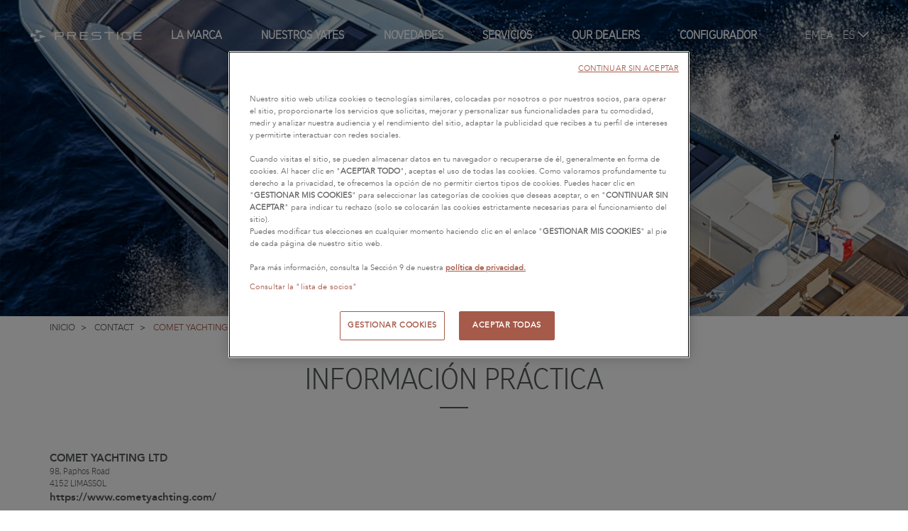

--- FILE ---
content_type: text/html; charset=UTF-8
request_url: https://www.prestige-yachts.com/es/comerciante/425-comet-yachting-ltd
body_size: 9814
content:
<!DOCTYPE html>
<html lang="es">
<head>
    <meta charset="UTF-8" /><title>COMET YACHTING LTD PRESTIGE comerciante en LIMASSOL</title><meta name="description" content=", Concesionario  PRESTIGE"><meta name="viewport" content="width=device-width, initial-scale=1, maximum-scale=1"><meta property="og:type" content="website"><meta property="og:image" content=""><meta property="og:title" content="COMET YACHTING LTD PRESTIGE comerciante en LIMASSOL"><meta property="og:description" content=", Concesionario  PRESTIGE"><meta name="facebook-domain-verification" content="dzgtrit69crcumc704rhhcojrkd313" /><meta property="og:url" content="https://www.prestige-yachts.com/es/comerciante/425-comet-yachting-ltd"><link rel="canonical" href="https://www.prestige-yachts.com/es/comerciante/425-comet-yachting-ltd" /><meta name="google-site-verification" content="6p8W5et01HR8OscenKqwPI9ivGznTSmzFhpR9zgPMLg" /><script type="module" src="https://cdn.jsdelivr.net/npm/@friendlycaptcha/sdk@0.1.36/site.min.js" async defer></script><script nomodule src="https://cdn.jsdelivr.net/npm/@friendlycaptcha/sdk@0.1.36/site.compat.min.js" async defer></script><link rel="stylesheet" href="https://cdnjs.cloudflare.com/ajax/libs/font-awesome/6.5.0/css/all.min.css"><link rel="stylesheet" href="/build/103.3b16209e.css"><link rel="stylesheet" href="/build/977.4e82d578.css"><link rel="stylesheet" href="/build/app.d9f838a2.css"><link rel="alternate" href="https://www.prestige-yachts.com/agencies/425-comet-yachting-ltd" hreflang="en"/><link rel="alternate" href="https://www.prestige-yachts.com/fr/concessionnaires/425-comet-yachting-ltd" hreflang="fr"/><link rel="alternate" href="https://www.prestige-yachts.com/de/handler/425-comet-yachting-ltd" hreflang="de"/><link rel="alternate" href="https://www.prestige-yachts.com/es/comerciante/425-comet-yachting-ltd" hreflang="es"/><link rel="alternate" href="https://www.prestige-yachts.com/it/venditore/425-comet-yachting-ltd" hreflang="it"/><link rel="alternate" href="https://www.prestige-yachts.com/tr/sat%C4%B1c%C4%B1/425-comet-yachting-ltd" hreflang="tr"/><link rel="alternate" href="https://www.prestige-yachts.com/pt/revendedores/425-comet-yachting-ltd" hreflang="pt"/><link rel="alternate" href="https://www.prestige-yachts.com/ru/%D0%B4%D0%B8%D0%BB%D0%B5%D1%80%D0%BE%D0%B2/425-comet-yachting-ltd" hreflang="ru"/><link rel="alternate" href="https://www.prestige-yachts.com/en-us/agencies/425-comet-yachting-ltd" hreflang="en-US"/><link rel="alternate" href="https://www.prestige-yachts.com/es-us/comerciante/425-comet-yachting-ltd" hreflang="es-US"/><link rel="alternate" href="https://www.prestige-yachts.com/es-mx/comerciante/425-comet-yachting-ltd" hreflang="es-MX"/><link rel="alternate" href="https://www.prestige-yachts.com/pt-br/revendedores/425-comet-yachting-ltd" hreflang="pt-BR"/><link rel="alternate" href="https://www.prestige-yachts.com/zh-hans/%E7%BB%8F%E9%94%80%E5%95%86/425-comet-yachting-ltd" hreflang="zh-Hans"/><link rel="alternate" href="https://www.prestige-yachts.com/en-hk/agencies/425-comet-yachting-ltd" hreflang="en-HK"/><link rel="alternate" href="https://www.prestige-yachts.com/en-au/agencies/425-comet-yachting-ltd" hreflang="en-AU"/><link rel="icon" type="image/x-icon" href="/build/icons/favicon.ico" /><link rel="apple-touch-icon" sizes="180x180" href="/build/icons/apple-touch-icon.png"><link rel="icon" type="image/png" sizes="32x32" href="/build/icons/favicon-32x32.png"><link rel="icon" type="image/png" sizes="16x16" href="/build/icons/favicon-16x16.png"><link rel="manifest" href="/build/icons/manifest.json"><link rel="mask-icon" href="/build/icons/safari-pinned-tab.svg" color="#5bbad5"><link rel="shortcut icon" href="/build/icons/favicon.ico"><meta name="msapplication-config" content="/build/icons/browserconfig.xml"><meta name="theme-color" content="#ffffff"><script>
    window.dataLayer = window.dataLayer || [];
    dataLayer.push({
            "event" : "dataLayer.ready",
            "page" : {
                "category" : undefined,
            },
            "boat" : {
                "model" : undefined,
                "range" : undefined,
                "segment" : undefined,
                "business_unit" : undefined,
            },
        });
</script><!-- Google Tag Manager --><script>(function(w,d,s,l,i){w[l]=w[l]||[];w[l].push({'gtm.start':
                    new Date().getTime(),event:'gtm.js'});var f=d.getElementsByTagName(s)[0],
                j=d.createElement(s),dl=l!='dataLayer'?'&l='+l:'';j.async=true;j.src=
                'https://api-data-www.prestige-yachts.com/6izg8n6j44s4ap8.js?awl='+i.replace(/^GTM-/, '')+dl;f.parentNode.insertBefore(j,f);
            })(window,document,'script','dataLayer','GTM-M6S2JPG');</script><!-- End Google Tag Manager --></head>

<body>
<!-- Google Tag Manager (noscript) --><noscript><iframe src="https://api-data-www.prestige-yachts.com/ns.html?id=GTM-M6S2JPG"
                          height="0" width="0" style="display:none;visibility:hidden"></iframe></noscript><!-- End Google Tag Manager (noscript) --><a id="top" tabindex="-1"></a>
<ul class="accessibility-link js-accessibility-link">
    <li><a href="#navigation">Go to navigation</a></li>
    <li><a href="#content">Skip to content</a></li>
    <li><a href="#footer">Go to footer</a></li>
</ul>
<header id="header">
                                
                            
        <nav class="navbar-prestige container-fluid">
    <div class="main-menu">
        <div class="icons-container">
            <a href="/es" title="Link to Homepage" class="brand"
               tabindex="0">
                            </a>
            <button type="button"
                    class="navbar-toggle collapsed js-toggle-items-container open toggle-localisation mobile js-toggle-items-container-desktop"
                    id="sub-navbar-region-button"
                    data-toggle="collapse"
                    data-target="#items-container-localisation"
                    aria-expanded="false"
                    title="Europe, Middle East and Africa - ES (selected location and language – click here to change language/location)"
            >
                <span class="sr-only">Abrir/Cerrar el menú</span>
                EMEA
                - ES
                <span class="icon icon-fleche-bas"></span>
            </button>
            <button type="button" class="navbar-toggle collapsed js-toggle-items-container open toggle-submenu" data-toggle="collapse"
                    data-target="#items-container-submenu" aria-expanded="false">
                <span class="sr-only">Abrir/Cerrar el menú</span>
                <i class="icon icon-menu"></i>
            </button>
            <button type="button" class="navbar-toggle collapsed js-toggle-items-container close toggle-localisation hide"
                    data-toggle="collapse" data-target="#items-container-localisation" aria-expanded="false">
                <span class="sr-only">Abrir/Cerrar el menú</span>
                <i class="icon icon-close"></i>
            </button>
            <button type="button" class="navbar-toggle collapsed js-toggle-items-container close toggle-submenu hide"
                    data-toggle="collapse" data-target="#items-container-submenu" aria-expanded="false">
                <span class="sr-only">Abrir/Cerrar el menú</span>
                <i class="icon icon-close"></i>
            </button>
        </div>
        <div id="items-container-submenu" class="collapse">
            <div class="menu">
                <a href="/es/la-marca" class="">
                    La Marca 
                </a>
                <a href="#"
                   class="navbar-with-subnav js-toggle-items-container-desktop "
                   id="sub-navbar-boat-button"
                   aria-expanded="false"
                   aria-controls="sub-navbar-boat"
                >
                    Nuestros Yates 
                </a>
                <a href="/es/noticias" class="">
                    Novedades 
                </a>
                <a href="/es/servicios" class="">
                    Servicios 
                </a>
                <a href="/es/contacto" class="active">
                    Our dealers <span class="sr-only">(active)</span>
                </a>
                <a href="/es/configurator" class="inactive">
                    Configurador
                </a>
            </div>
            <div class="toggle-localisation desktop">
                <a href="#" class="navbar-with-subnav js-toggle-items-container-desktop"
                   id="sub-navbar-region-button-desktop"
                   aria-expanded="false"
                   title="Europe, Middle East and Africa - ES (selected location and language – click here to change language/location)"
                   aria-controls="sub-navbar-region"
                >
                    EMEA
                    - ES
                    <span class="icon icon-fleche-bas"></span>
                </a>
            </div>
        </div>
        <div id="items-container-localisation" class="collapse">
                <div class="navbar-nav navbar-center regions">
        <div class="regions-inner">
                                                <div class="region active">
                        <div class="name">Europe, Middle East and Africa</div>
                                                    <a href="https://www.prestige-yachts.com/agencies/425-comet-yachting-ltd"
                               >
                                <span lang="en">
                                    English
                                </span>
                            </a>
                                                    <a href="https://www.prestige-yachts.com/fr/concessionnaires/425-comet-yachting-ltd"
                               >
                                <span lang="fr">
                                    Français
                                </span>
                            </a>
                                                    <a href="https://www.prestige-yachts.com/de/handler/425-comet-yachting-ltd"
                               >
                                <span lang="de">
                                    Deutsch
                                </span>
                            </a>
                                                    <a href="https://www.prestige-yachts.com/es/comerciante/425-comet-yachting-ltd"
                               class="active">
                                <span lang="es">
                                    Español
                                </span>
                            </a>
                                                    <a href="https://www.prestige-yachts.com/it/venditore/425-comet-yachting-ltd"
                               >
                                <span lang="it">
                                    Italiano
                                </span>
                            </a>
                                                    <a href="https://www.prestige-yachts.com/tr/sat%C4%B1c%C4%B1/425-comet-yachting-ltd"
                               >
                                <span lang="tr">
                                    Türkçe
                                </span>
                            </a>
                                                    <a href="https://www.prestige-yachts.com/pt/revendedores/425-comet-yachting-ltd"
                               >
                                <span lang="pt">
                                    Portuguès
                                </span>
                            </a>
                                                    <a href="https://www.prestige-yachts.com/ru/%D0%B4%D0%B8%D0%BB%D0%B5%D1%80%D0%BE%D0%B2/425-comet-yachting-ltd"
                               >
                                <span lang="ru">
                                    русский
                                </span>
                            </a>
                                            </div>
                                                                <div class="region ">
                        <div class="name">North America</div>
                                                    <a href="https://www.prestige-yachts.com/en-us/agencies/425-comet-yachting-ltd"
                               >
                                <span lang="en-us">
                                    English
                                </span>
                            </a>
                                                    <a href="https://www.prestige-yachts.com/es-us/comerciante/425-comet-yachting-ltd"
                               >
                                <span lang="es-us">
                                    Español
                                </span>
                            </a>
                                            </div>
                                                                <div class="region ">
                        <div class="name">Latin America</div>
                                                    <a href="https://www.prestige-yachts.com/es-mx/comerciante/425-comet-yachting-ltd"
                               >
                                <span lang="es-mx">
                                    Español
                                </span>
                            </a>
                                                    <a href="https://www.prestige-yachts.com/pt-br/revendedores/425-comet-yachting-ltd"
                               >
                                <span lang="pt-br">
                                    Portuguès
                                </span>
                            </a>
                                            </div>
                                                                <div class="region ">
                        <div class="name">Asia-Pacific</div>
                                                    <a href="https://www.prestige-yachts.com/zh-hans/%E7%BB%8F%E9%94%80%E5%95%86/425-comet-yachting-ltd"
                               >
                                <span lang="zh-hans">
                                    中文 (简体)
                                </span>
                            </a>
                                                    <a href="https://www.prestige-yachts.com/en-hk/agencies/425-comet-yachting-ltd"
                               >
                                <span lang="en-hk">
                                    English
                                </span>
                            </a>
                                            </div>
                                                                <div class="region ">
                        <div class="name">Oceania</div>
                                                    <a href="https://www.prestige-yachts.com/en-au/agencies/425-comet-yachting-ltd"
                               >
                                <span lang="en-au">
                                    English
                                </span>
                            </a>
                                            </div>
                                    </div>
        <div class="regions-inner-na hidden">
                                                                                                                                        <div class="region ">
                            <p class="select-region-except-na-welcome">Welcome to Prestige America</p>
                            <p class="select-region-except-na-select-your-language">Select your language</p>

                            <div class="name">North America</div>
                                                            <a href="https://www.prestige-yachts.com/en-us/agencies/425-comet-yachting-ltd"
                                   >
                                    <span lang="en-us">English</span>
                                </a>
                                                            <a href="https://www.prestige-yachts.com/es-us/comerciante/425-comet-yachting-ltd"
                                   >
                                    <span lang="es-us">Español</span>
                                </a>
                                                        <a class="btn btn-primary navbar-region-button-switch-lang" href="#">
                                Change language
                            </a>
                        </div>
                                                                                                                                                                                                                                                        </div>
    </div>

        </div>
    </div>
    <div class="sub-navbar-prestige" id="sub-navbar-boat" aria-labelledby="sub-navbar-boat-button">
        <p class="backToMenu"><i class="icon icon-fleche-gauche"></i>Back</p>
        <div class="navbar-nav models-container">
            <div class="model-lines">
                <div class="lines">
                                            <div class="line">
                            <a href="/es/yates/5-m-line">
                                <div style="background: url(https://app.prestige-yachts.com/uploads/default/SD/41a1208355a19d55cdb7a33609566264.png) no-repeat center center; background-size: contain;"></div>
                                <span>M-Line</span>
                            </a>
                            <div class="models">
                                <div>
                                                                                                                        <a href="/es/yates/5-m-line/112-m48"
                                               class="">
                                                M48
                                                                                            </a>
                                                                                    <a href="/es/yates/5-m-line/120-m7"
                                               class="is-new">
                                                M7
                                                <span
                                                        class="new">new</span>                                            </a>
                                                                                    <a href="/es/yates/5-m-line/114-m8"
                                               class="">
                                                M8
                                                                                            </a>
                                                                                                            </div>
                                                            </div>
                        </div>
                                            <div class="line">
                            <a href="/es/yates/1-f-line">
                                <div style="background: url(https://app.prestige-yachts.com/uploads/default/SD/c9ba16b5c909416413ac30a3564ce2e6.png) no-repeat center center; background-size: contain;"></div>
                                <span>F-Line</span>
                            </a>
                            <div class="models">
                                <div>
                                                                                                                        <a href="/es/yates/1-f-line/119-f4-3"
                                               class="">
                                                F4.3
                                                                                            </a>
                                                                                    <a href="/es/yates/1-f-line/116-f4-9"
                                               class="">
                                                F4.9
                                                                                            </a>
                                                                                    <a href="/es/yates/1-f-line/118-f5-7"
                                               class="">
                                                F5.7
                                                                                            </a>
                                                                                    <a href="/es/yates/1-f-line/124-f6-7"
                                               class="is-new">
                                                F6.7
                                                <span
                                                        class="new">new</span>                                            </a>
                                                                                    <a href="/es/yates/1-f-line/65-prestige-420"
                                               class="">
                                                420
                                                                                            </a>
                                                                                                                                                                <a href="/es/yates/1-f-line/13-prestige-460"
                                               class="">
                                                460
                                                                                            </a>
                                                                                    <a href="/es/yates/1-f-line/16-prestige-520"
                                               class="">
                                                520
                                                                                            </a>
                                                                                    <a href="/es/yates/1-f-line/59-prestige-590"
                                               class="">
                                                590
                                                                                            </a>
                                                                                                            </div>
                                                            </div>
                        </div>
                                            <div class="line">
                            <a href="/es/yates/4-x-line">
                                <div style="background: url(https://app.prestige-yachts.com/uploads/default/SD/079cf50f5d520c407a91e138fe865dcb.jpeg) no-repeat center center; background-size: contain;"></div>
                                <span>X-Line</span>
                            </a>
                            <div class="models">
                                <div>
                                                                                                                        <a href="/es/yates/4-x-line/110-x60"
                                               class="">
                                                X60
                                                                                            </a>
                                                                                    <a href="/es/yates/4-x-line/102-x70"
                                               class="">
                                                X70
                                                                                            </a>
                                                                                                            </div>
                                                            </div>
                        </div>
                                    </div>
                <div class="linkToConfigurator">
                    <div class="boat-item background-scale">
                        <div class="background-scale__image"
                             style="background-image: url(/build/images/pages/menu-configurator.jpg)"></div>
                        <div class="background-scale__opacity"
                             style="background-image: linear-gradient(0deg, rgba(0,0,0,0.4) 0%, rgba(255,255,255,0) 62%, rgba(255,255,255,0) 100%)"></div>
                        <div class="label">
                            <h3>Personalize your PRESTIGE Yacht</h3>
                            <a class="btn btn-primary btn-inversed"
                               href="/es/configurator">Learn More</a>
                        </div>
                    </div>
                </div>
            </div>
            <div class="model-archived-lines">
                <a href="/es/old">Modelos anteriores</a>
            </div>
            <div class="localisation">
                    <div class="navbar-nav navbar-center regions">
        <div class="regions-inner">
                    </div>
        <div class="regions-inner-na hidden">
                    </div>
    </div>

            </div>
        </div>
    </div>
    <div class="sub-navbar-prestige" id="sub-navbar-region" aria-labelledby="sub-navbar-region-button-desktop">
            <div class="navbar-nav navbar-center regions">
        <div class="regions-inner">
                                                <div class="region active">
                        <div class="name">Europe, Middle East and Africa</div>
                                                    <a href="https://www.prestige-yachts.com/agencies/425-comet-yachting-ltd"
                               >
                                <span lang="en">
                                    English
                                </span>
                            </a>
                                                    <a href="https://www.prestige-yachts.com/fr/concessionnaires/425-comet-yachting-ltd"
                               >
                                <span lang="fr">
                                    Français
                                </span>
                            </a>
                                                    <a href="https://www.prestige-yachts.com/de/handler/425-comet-yachting-ltd"
                               >
                                <span lang="de">
                                    Deutsch
                                </span>
                            </a>
                                                    <a href="https://www.prestige-yachts.com/es/comerciante/425-comet-yachting-ltd"
                               class="active">
                                <span lang="es">
                                    Español
                                </span>
                            </a>
                                                    <a href="https://www.prestige-yachts.com/it/venditore/425-comet-yachting-ltd"
                               >
                                <span lang="it">
                                    Italiano
                                </span>
                            </a>
                                                    <a href="https://www.prestige-yachts.com/tr/sat%C4%B1c%C4%B1/425-comet-yachting-ltd"
                               >
                                <span lang="tr">
                                    Türkçe
                                </span>
                            </a>
                                                    <a href="https://www.prestige-yachts.com/pt/revendedores/425-comet-yachting-ltd"
                               >
                                <span lang="pt">
                                    Portuguès
                                </span>
                            </a>
                                                    <a href="https://www.prestige-yachts.com/ru/%D0%B4%D0%B8%D0%BB%D0%B5%D1%80%D0%BE%D0%B2/425-comet-yachting-ltd"
                               >
                                <span lang="ru">
                                    русский
                                </span>
                            </a>
                                            </div>
                                                                <div class="region ">
                        <div class="name">North America</div>
                                                    <a href="https://www.prestige-yachts.com/en-us/agencies/425-comet-yachting-ltd"
                               >
                                <span lang="en-us">
                                    English
                                </span>
                            </a>
                                                    <a href="https://www.prestige-yachts.com/es-us/comerciante/425-comet-yachting-ltd"
                               >
                                <span lang="es-us">
                                    Español
                                </span>
                            </a>
                                            </div>
                                                                <div class="region ">
                        <div class="name">Latin America</div>
                                                    <a href="https://www.prestige-yachts.com/es-mx/comerciante/425-comet-yachting-ltd"
                               >
                                <span lang="es-mx">
                                    Español
                                </span>
                            </a>
                                                    <a href="https://www.prestige-yachts.com/pt-br/revendedores/425-comet-yachting-ltd"
                               >
                                <span lang="pt-br">
                                    Portuguès
                                </span>
                            </a>
                                            </div>
                                                                <div class="region ">
                        <div class="name">Asia-Pacific</div>
                                                    <a href="https://www.prestige-yachts.com/zh-hans/%E7%BB%8F%E9%94%80%E5%95%86/425-comet-yachting-ltd"
                               >
                                <span lang="zh-hans">
                                    中文 (简体)
                                </span>
                            </a>
                                                    <a href="https://www.prestige-yachts.com/en-hk/agencies/425-comet-yachting-ltd"
                               >
                                <span lang="en-hk">
                                    English
                                </span>
                            </a>
                                            </div>
                                                                <div class="region ">
                        <div class="name">Oceania</div>
                                                    <a href="https://www.prestige-yachts.com/en-au/agencies/425-comet-yachting-ltd"
                               >
                                <span lang="en-au">
                                    English
                                </span>
                            </a>
                                            </div>
                                    </div>
        <div class="regions-inner-na hidden">
                                                                                                                                        <div class="region ">
                            <p class="select-region-except-na-welcome">Welcome to Prestige America</p>
                            <p class="select-region-except-na-select-your-language">Select your language</p>

                            <div class="name">North America</div>
                                                            <a href="https://www.prestige-yachts.com/en-us/agencies/425-comet-yachting-ltd"
                                   >
                                    <span lang="en-us">English</span>
                                </a>
                                                            <a href="https://www.prestige-yachts.com/es-us/comerciante/425-comet-yachting-ltd"
                                   >
                                    <span lang="es-us">Español</span>
                                </a>
                                                        <a class="btn btn-primary navbar-region-button-switch-lang" href="#">
                                Change language
                            </a>
                        </div>
                                                                                                                                                                                                                                                        </div>
    </div>

    </div>
</nav>


    </header>

    <div class="wrapper">
            <div class="box js-header-box agency-header-box
    " style="background-image: url(/build/images/default.jpg)"
    >

    
    <div class="text-header-container">
        <span class="icon icon-logo" aria-hidden="true"></span>

                    <h1 class="title">COMET YACHTING LTD</h1>
        
        
            </div>
</div>

        
        <a id="content" tabindex="-1"></a>
                    <main id="page-content" class="page-content agency-page">
                                    
<div class="container hidden-xs">
    <ul itemscope itemtype="https://schema.org/BreadcrumbList" class="breadcrumb">
        <li itemprop="itemListElement" itemscope itemtype="https://schema.org/ListItem">
            <a href="/es" itemprop="item"><span itemprop="name">Inicio</span></a>
            <meta itemprop="position" content="1" />
        </li>
                <li itemprop="itemListElement" itemscope itemtype="https://schema.org/ListItem" >
                            <a href="/es/contacto" itemprop="item"><span itemprop="name">Contact</span></a>
            
            <meta itemprop="position" content="2" />
        </li>
                <li itemprop="itemListElement" itemscope itemtype="https://schema.org/ListItem" class="active">
                            <span itemprop="item"><span itemprop="name">COMET YACHTING LTD</span></span>
            
            <meta itemprop="position" content="3" />
        </li>
            </ul>
</div>
                
                                                                                                                                                                                                                                                                                                                                                                                                                                                                                                                                                                                                                                                                                    
    <section>
        <div class="box container">
            <h2>Información práctica</h2>
            <hr/>
            <div class="row agency-info">
                <div class="col-sm-4">
                    <div class="address">
                                                <div>
                            <div class="name">COMET YACHTING LTD</div>
                            <span>98, Paphos Road</span><br />
                                                            <span>4152</span>
                                <span>LIMASSOL</span>
                                                    </div>

                                                    
                            <a href="https://www.cometyachting.com/"
                               target="_blank"
                               title="https://www.cometyachting.com/ (Opens in a new window)"
                               class="website"
                            >
                            https://www.cometyachting.com/
                            </a>
                                            </div>
                                                                <button class="btn btn-default btn-inversed" data-phone="357 25 392 100" data-slug="comet-yachting-ltd">Mostrar el número</button>
                        <div id="phone-show">
                            <a href="" class="phone"></a>
                        </div>
                                                        </div>
                <div class="col-sm-8">
                    <div id="agency-map" style="width:100%"
                         data-location="[33.0489000, 34.6833000]"
                         data-mapbox-key="pk.eyJ1IjoiamVhbm5lYXVnaSIsImEiOiJjbTduamdmZGYwMWthMnNyM2szOW94MGt0In0.DGmlIm1pX0_SypCcnQuuJw"
                    ></div>
                </div>
            </div>

                    </div>
    </section>

    <section id="contact">
        <div class="container box">
            <h2>Contactar con el agente COMET YACHTING LTD</h2>
            <hr/>
                            <form name="agency_contact" method="post" novalidate="novalidate" action="#contact" id="agency_contact">
                    
<div class="row">
    <div class="col-sm-12">

        
        <h3>Datos de contacto</h3>
        <div class="row">
                            <div class="col-sm-6">
                    <div class="form-group"><label class="control-label" for="agency_contact_salutation">Tratamiento</label><div class="select-wrapper">
        <select id="agency_contact_salutation" name="agency_contact[salutation]" class="floatlabel form-control" title="Tratamiento"><option value=""></option><option value="mr">Señor</option><option value="mrs">Señora</option></select>
    </div></div>
                </div>
                        <div class="col-sm-6">
                <div class="form-group"><label class="control-label required" for="agency_contact_first_name">Nombre*</label><input type="text" id="agency_contact_first_name" name="agency_contact[first_name]" required="required" autocomplete="name" title="Nombre*" class="form-control" /></div>
            </div>
            <div class="col-sm-6">
                <div class="form-group"><label class="control-label required" for="agency_contact_last_name">Apellido*</label><input type="text" id="agency_contact_last_name" name="agency_contact[last_name]" required="required" autocomplete="family-name" title="Apellido*" class="form-control" /></div>
            </div>
            <div class="col-sm-6">
                <div class="form-group"><label class="control-label required" for="agency_contact_email">Dirección de correo electrónico*</label><input type="email" id="agency_contact_email" name="agency_contact[email]" required="required" placeholder="exemple@email.com" autocomplete="home email" title="exemple@email.com" class="form-control" /></div>
            </div>
            <div class="col-sm-6">
                <div class="form-group"><label class="control-label" for="agency_contact_phone">Móvil</label><input type="text" id="agency_contact_phone" name="agency_contact[phone]" autocomplete="home tel" title="Móvil" class="form-control" /></div>
            </div>
            <div class="col-sm-6">
                <div class="form-group"><label class="control-label required" for="agency_contact_address_code">Código postal*</label><input type="text" id="agency_contact_address_code" name="agency_contact[address_code]" required="required" autocomplete="postal-code" title="Código postal*" class="form-control" /></div>
            </div>
            <div class="col-sm-6">
                <div class="form-group"><label class="control-label" for="agency_contact_address_locality">Ciudad</label><input type="text" id="agency_contact_address_locality" name="agency_contact[address_locality]" autocomplete="address-level2" title="Ciudad" class="form-control" /></div>
            </div>
            <div class="col-sm-6">
                <div class="form-group"><label class="control-label required" for="agency_contact_address_country">País*</label><div class="select-wrapper">
        <select id="agency_contact_address_country" name="agency_contact[address_country]" data-label="contact.form.address_country.placeholder" autocomplete="country" title="País*" class="form-control"><option value="AF">Afganistán</option><option value="AL">Albania</option><option value="DE">Alemania</option><option value="AD">Andorra</option><option value="AO">Angola</option><option value="AI">Anguila</option><option value="AQ">Antártida</option><option value="AG">Antigua y Barbuda</option><option value="SA">Arabia Saudí</option><option value="DZ">Argelia</option><option value="AR">Argentina</option><option value="AM">Armenia</option><option value="AW">Aruba</option><option value="AU">Australia</option><option value="AT">Austria</option><option value="AZ">Azerbaiyán</option><option value="BS">Bahamas</option><option value="BD">Bangladés</option><option value="BB">Barbados</option><option value="BH">Baréin</option><option value="BE">Bélgica</option><option value="BZ">Belice</option><option value="BJ">Benín</option><option value="BM">Bermudas</option><option value="BY">Bielorrusia</option><option value="BO">Bolivia</option><option value="BA">Bosnia y Herzegovina</option><option value="BW">Botsuana</option><option value="BR">Brasil</option><option value="BN">Brunéi</option><option value="BG">Bulgaria</option><option value="BF">Burkina Faso</option><option value="BI">Burundi</option><option value="BT">Bután</option><option value="CV">Cabo Verde</option><option value="KH">Camboya</option><option value="CM">Camerún</option><option value="CA" selected="selected">Canadá</option><option value="BQ">Caribe neerlandés</option><option value="QA">Catar</option><option value="TD">Chad</option><option value="CZ">Chequia</option><option value="CL">Chile</option><option value="CN">China</option><option value="CY">Chipre</option><option value="VA">Ciudad del Vaticano</option><option value="CO">Colombia</option><option value="KM">Comoras</option><option value="CG">Congo</option><option value="KP">Corea del Norte</option><option value="KR">Corea del Sur</option><option value="CR">Costa Rica</option><option value="CI">Côte d’Ivoire</option><option value="HR">Croacia</option><option value="CU">Cuba</option><option value="CW">Curazao</option><option value="DK">Dinamarca</option><option value="DM">Dominica</option><option value="EC">Ecuador</option><option value="EG">Egipto</option><option value="SV">El Salvador</option><option value="AE">Emiratos Árabes Unidos</option><option value="ER">Eritrea</option><option value="SK">Eslovaquia</option><option value="SI">Eslovenia</option><option value="ES">España</option><option value="US">Estados Unidos</option><option value="EE">Estonia</option><option value="SZ">Esuatini</option><option value="ET">Etiopía</option><option value="PH">Filipinas</option><option value="FI">Finlandia</option><option value="FJ">Fiyi</option><option value="FR">Francia</option><option value="GA">Gabón</option><option value="GM">Gambia</option><option value="GE">Georgia</option><option value="GH">Ghana</option><option value="GI">Gibraltar</option><option value="GD">Granada</option><option value="GR">Grecia</option><option value="GL">Groenlandia</option><option value="GP">Guadalupe</option><option value="GU">Guam</option><option value="GT">Guatemala</option><option value="GF">Guayana Francesa</option><option value="GG">Guernesey</option><option value="GN">Guinea</option><option value="GQ">Guinea Ecuatorial</option><option value="GW">Guinea-Bisáu</option><option value="GY">Guyana</option><option value="HT">Haití</option><option value="HN">Honduras</option><option value="HU">Hungría</option><option value="IN">India</option><option value="ID">Indonesia</option><option value="IQ">Irak</option><option value="IR">Irán</option><option value="IE">Irlanda</option><option value="BV">Isla Bouvet</option><option value="IM">Isla de Man</option><option value="CX">Isla de Navidad</option><option value="NF">Isla Norfolk</option><option value="IS">Islandia</option><option value="AX">Islas Aland</option><option value="KY">Islas Caimán</option><option value="CC">Islas Cocos</option><option value="CK">Islas Cook</option><option value="FO">Islas Feroe</option><option value="GS">Islas Georgia del Sur y Sandwich del Sur</option><option value="HM">Islas Heard y McDonald</option><option value="FK">Islas Malvinas</option><option value="MP">Islas Marianas del Norte</option><option value="MH">Islas Marshall</option><option value="UM">Islas menores alejadas de EE. UU.</option><option value="PN">Islas Pitcairn</option><option value="SB">Islas Salomón</option><option value="TC">Islas Turcas y Caicos</option><option value="VG">Islas Vírgenes Británicas</option><option value="VI">Islas Vírgenes de EE. UU.</option><option value="IL">Israel</option><option value="IT">Italia</option><option value="JM">Jamaica</option><option value="JP">Japón</option><option value="JE">Jersey</option><option value="JO">Jordania</option><option value="KZ">Kazajistán</option><option value="KE">Kenia</option><option value="KG">Kirguistán</option><option value="KI">Kiribati</option><option value="KW">Kuwait</option><option value="LA">Laos</option><option value="LS">Lesoto</option><option value="LV">Letonia</option><option value="LB">Líbano</option><option value="LR">Liberia</option><option value="LY">Libia</option><option value="LI">Liechtenstein</option><option value="LT">Lituania</option><option value="LU">Luxemburgo</option><option value="MK">Macedonia del Norte</option><option value="MG">Madagascar</option><option value="MY">Malasia</option><option value="MW">Malaui</option><option value="MV">Maldivas</option><option value="ML">Mali</option><option value="MT">Malta</option><option value="MA">Marruecos</option><option value="MQ">Martinica</option><option value="MU">Mauricio</option><option value="MR">Mauritania</option><option value="YT">Mayotte</option><option value="MX">México</option><option value="FM">Micronesia</option><option value="MD">Moldavia</option><option value="MC">Mónaco</option><option value="MN">Mongolia</option><option value="ME">Montenegro</option><option value="MS">Montserrat</option><option value="MZ">Mozambique</option><option value="MM">Myanmar (Birmania)</option><option value="NA">Namibia</option><option value="NR">Nauru</option><option value="NP">Nepal</option><option value="NI">Nicaragua</option><option value="NE">Níger</option><option value="NG">Nigeria</option><option value="NU">Niue</option><option value="NO">Noruega</option><option value="NC">Nueva Caledonia</option><option value="NZ">Nueva Zelanda</option><option value="OM">Omán</option><option value="NL">Países Bajos</option><option value="PK">Pakistán</option><option value="PW">Palaos</option><option value="PA">Panamá</option><option value="PG">Papúa Nueva Guinea</option><option value="PY">Paraguay</option><option value="PE">Perú</option><option value="PF">Polinesia Francesa</option><option value="PL">Polonia</option><option value="PT">Portugal</option><option value="PR">Puerto Rico</option><option value="HK">RAE de Hong Kong (China)</option><option value="MO">RAE de Macao (China)</option><option value="GB">Reino Unido</option><option value="CF">República Centroafricana</option><option value="CD">República Democrática del Congo</option><option value="DO">República Dominicana</option><option value="RE">Reunión</option><option value="RW">Ruanda</option><option value="RO">Rumanía</option><option value="RU">Rusia</option><option value="EH">Sáhara Occidental</option><option value="WS">Samoa</option><option value="AS">Samoa Americana</option><option value="BL">San Bartolomé</option><option value="KN">San Cristóbal y Nieves</option><option value="SM">San Marino</option><option value="MF">San Martín</option><option value="PM">San Pedro y Miquelón</option><option value="VC">San Vicente y las Granadinas</option><option value="SH">Santa Elena</option><option value="LC">Santa Lucía</option><option value="ST">Santo Tomé y Príncipe</option><option value="SN">Senegal</option><option value="RS">Serbia</option><option value="SC">Seychelles</option><option value="SL">Sierra Leona</option><option value="SG">Singapur</option><option value="SX">Sint Maarten</option><option value="SY">Siria</option><option value="SO">Somalia</option><option value="LK">Sri Lanka</option><option value="ZA">Sudáfrica</option><option value="SD">Sudán</option><option value="SS">Sudán del Sur</option><option value="SE">Suecia</option><option value="CH">Suiza</option><option value="SR">Surinam</option><option value="SJ">Svalbard y Jan Mayen</option><option value="TH">Tailandia</option><option value="TW">Taiwán</option><option value="TZ">Tanzania</option><option value="TJ">Tayikistán</option><option value="IO">Territorio Británico del Océano Índico</option><option value="TF">Territorios Australes Franceses</option><option value="PS">Territorios Palestinos</option><option value="TL">Timor-Leste</option><option value="TG">Togo</option><option value="TK">Tokelau</option><option value="TO">Tonga</option><option value="TT">Trinidad y Tobago</option><option value="TN">Túnez</option><option value="TM">Turkmenistán</option><option value="TR">Turquía</option><option value="TV">Tuvalu</option><option value="UA">Ucrania</option><option value="UG">Uganda</option><option value="UY">Uruguay</option><option value="UZ">Uzbekistán</option><option value="VU">Vanuatu</option><option value="VE">Venezuela</option><option value="VN">Vietnam</option><option value="WF">Wallis y Futuna</option><option value="YE">Yemen</option><option value="DJ">Yibuti</option><option value="ZM">Zambia</option><option value="ZW">Zimbabue</option></select>
    </div></div>
            </div>
            <div class="col-sm-12">
                <div class="form-group"><label class="control-label required" for="agency_contact_address_state">Estado</label><div class="select-wrapper">
        <select id="agency_contact_address_state" name="agency_contact[address_state]" placeholder="State/Province" autocomplete="address-level1" title="State/Province" class="form-control"><option value="AB">Alberta</option><option value="BC">British Columbia</option><option value="MB">Manitoba</option><option value="NB">New Brunswick</option><option value="NT">Northwest Territories</option><option value="NS">Nova Scotia</option><option value="NU">Nunavut</option><option value="ON">Ontario</option><option value="PE">Prince Edward Island</option><option value="QC">Quebec</option><option value="SK">Saskatchewan</option></select>
    </div></div>
            </div>
        </div>

        <hr/>
        <h3>Interesado por</h3>

        
        <div id="agency_contact_model_released">
            <div class="row">
                <div class="col-sm-6">
                    <div class="form-group">
                        <div class="form-group"><label class="control-label" for="agency_contact_model_line">Gama</label><div class="select-wrapper">
        <select id="agency_contact_model_line" name="agency_contact[model_line]" data-trad-placeholder="-" class="form-control"><option value="">-</option><option value="5" selected="selected">M-Line</option><option value="1">F-Line</option><option value="4">X-Line</option></select>
    </div></div>
                    </div>
                </div>
                <div class="col-sm-6">
                    <div class="form-group">
                        <div class="form-group"><label class="control-label" for="agency_contact_model">Yacht</label><div class="select-wrapper">
        <select id="agency_contact_model" name="agency_contact[model]" data-trad-placeholder="-" class="form-control"><option value="">-</option><option value="112" selected="selected">M48</option><option value="120">M7</option><option value="114">M8</option></select>
    </div></div>
                    </div>
                </div>
            </div>
        </div>

        
    </div>
</div>

<div class="row">
    <div class="col-sm-12">
        <hr>
        <h3>Message</h3>
        <div class="form-group"><label class="sr-only control-label" for="agency_contact_message">Mensaje</label><textarea id="agency_contact_message" name="agency_contact[message]" rows="5" title="Mensaje" class="form-control"></textarea></div>

        <div class="row">
    <div class="col-sm-6">
        <div class="form-group"><div class="checkbox"><label for="agency_contact_receive_newsletter"><input type="checkbox" id="agency_contact_receive_newsletter" name="agency_contact[receive_newsletter]" value="1" /> Suscríbase a la newsletter PRESTIGE.</label></div></div>
    </div>
</div>
<div class="row">
    <div class="col-sm-12">
        <div class="form-error captcha"></div>
        <div class="frc-captcha" data-sitekey="FCMHM6UVLEQ2VJLF"></div>
    </div>
    <div class="col-sm-12"><p>We need to transfer the personal data required in this form to the dealer you have selected to process your request. This is to allow them to contact you. If you click on the "SEND" button, you are agreeing to the transfer of your personal data.</p>
</div>
</div>


        <div class="submit">
            <button type="submit" class="btn btn-primary btn-inversed">ENVIAR</button>
        </div>

        <div class="rgpd">
<p>PRESTIGE se refiere a SPBI, responsable del tratamiento de datos para todas las zonas geográficas, a excepción de la zona de las Américas para la que Beneteau Group America Inc actúa como responsable del tratamiento de datos. Sus datos personales se tratan para responder a su solicitud, gestionar nuestra relación con usted y, si así lo ha elegido, enviarle nuestras comunicaciones (en este caso, puede darse de baja en cualquier momento utilizando el enlace que figura en nuestros correos).</p>
<p>Ejerza sus derechos: contact.rgpd@beneteau-group.com</p>
<p>Más información sobre la protección de sus datos personales: <a href="https://www.beneteau-group.com/en/privacy-and-cookies-policy/" target="_blank">política de privacidad</a></p>
</div>
    </div>
</div>
                <input type="hidden" id="agency_contact_agency_id" name="agency_contact[agency_id]" value="425" /><input type="hidden" id="agency_contact__token" name="agency_contact[_token]" value="e0fe.40wq8aig1nnD6uz3puo19AOMRQrwVwJg30GLIGzikN8.mTpSsuTQgwOnvYWi16xntnahd12gHGBShzTuVi2Oo76XPV6bzMrlFe6Z2A" /></form>
                    </div>
    </section>

    
    
                </main>
            </div>

<a id="footer" tabindex="-1"></a>
<a href="#top" id="js-return-on-top" class="return-on-top hidden-print" title="Back to top"><i class="icon icon-back-to-top"></i></a>

    <footer class="footer-prestige">
        
                    <div class="body-footer">
    <div class="prestige-logo-footer">
        <a href="/es" title="Link to Homepage" class="brand">
            <img class="img-responsive" src="/build/images/logo-full.svg" alt="PRESTIGE Yachts">
        </a>
    </div>
    <div class="main-menu-foot">
        <div class="panel">
            <div class="h4"><span>PRESTIGE Yachts</span><i class="icon icon-fleche-bas" aria-hidden="true"></i></div>
            <ul>
                <li><a href="/es/contacto#agency-form">Contact</a></li>
                <li><a href="/es/contacto">Concesionarios</a></li>
                <li><a href="/es/comparador">Comparador</a></li>
                <li><a href="/es/configurator">Configurar</a></li>
                <li>
                    <a href="https://boutique.prestige-yachts.com/en/"
                       target="_blank" title="La tienda (Opens in a new window)"
                    >
                        La tienda
                    </a>
                </li>
                <li><a href="/es/noticias#events">Ferias y eventos</a></li>
                                    <li><a href="/es/second-hand-yachts">Oportunidades</a></li>
                                <li><a href="/es/contacto#brochure">Folleto</a></li>
            </ul>
        </div>
                    <div class="panel">
                <div class="h4"><span>M-Line</span><i class="icon icon-fleche-bas" aria-hidden="true"></i></div>
                <ul>
                                            <li><a href="/es/yates/5-m-line/112-m48">
                                M48
                                                            </a></li>
                                            <li><a href="/es/yates/5-m-line/120-m7">
                                M7
                                <span class="new">new</span>                            </a></li>
                                            <li><a href="/es/yates/5-m-line/114-m8">
                                M8
                                                            </a></li>
                                        <li>
                        <a href="/es/visitas-virtuales"
                           data-url="/es/visitas-virtuales?line=5"
                        >
                            Visitas virtuales
                        </a>
                    </li>
                </ul>

                            </div>
                    <div class="panel">
                <div class="h4"><span>F-Line</span><i class="icon icon-fleche-bas" aria-hidden="true"></i></div>
                <ul>
                                            <li><a href="/es/yates/1-f-line/119-f4-3">
                                F4.3
                                                            </a></li>
                                            <li><a href="/es/yates/1-f-line/116-f4-9">
                                F4.9
                                                            </a></li>
                                            <li><a href="/es/yates/1-f-line/118-f5-7">
                                F5.7
                                                            </a></li>
                                            <li><a href="/es/yates/1-f-line/124-f6-7">
                                F6.7
                                <span class="new">new</span>                            </a></li>
                                            <li><a href="/es/yates/1-f-line/65-prestige-420">
                                420
                                                            </a></li>
                                            <li><a href="/es/yates/1-f-line/13-prestige-460">
                                460
                                                            </a></li>
                                            <li><a href="/es/yates/1-f-line/16-prestige-520">
                                520
                                                            </a></li>
                                            <li><a href="/es/yates/1-f-line/59-prestige-590">
                                590
                                                            </a></li>
                                        <li>
                        <a href="/es/visitas-virtuales"
                           data-url="/es/visitas-virtuales?line=1"
                        >
                            Visitas virtuales
                        </a>
                    </li>
                </ul>

                            </div>
                    <div class="panel">
                <div class="h4"><span>X-Line</span><i class="icon icon-fleche-bas" aria-hidden="true"></i></div>
                <ul>
                                            <li><a href="/es/yates/4-x-line/110-x60">
                                X60
                                                            </a></li>
                                            <li><a href="/es/yates/4-x-line/102-x70">
                                X70
                                                            </a></li>
                                        <li>
                        <a href="/es/visitas-virtuales"
                           data-url="/es/visitas-virtuales?line=4"
                        >
                            Visitas virtuales
                        </a>
                    </li>
                </ul>

                            </div>
            </div>
</div>
<div class="end-footer">
    <div class="end-footer-inner">
        <ul class="end-footer-link">
            <li><a href="/es/plano-sitio">Plano de la web</a></li>
            <li><a href="/es/notas-legales">Información general</a></li>
            <li><a href="/es/privacidad">Datos de carácter personal</a></li>
            <li><a href="/es/sitios-web">Todas nuestras Webs</a></li>
            <li><a href="/es/accessibility">Accesibilidad</a></li>
            <li><a href="http://help.prestige-yachts.com/hc/en-gb" target="_blank">FAQ</a></li>
            <li><button id="ot-sdk-btn" class="ot-sdk-show-settings footer">Cookie Settings</button></li>
            <li><a id="optout" data-trk="optout" href="#">Rechazar las cookies de medición de audiencia</a></li>
        </ul>
        <div class="social-links" itemscope itemtype="https://schema.org/Organization">
            <link itemprop="url" href="https://www.prestige-yachts.com/es">
            <ul>
                                                                                        <li>
                        <a href="https://www.facebook.com/PrestigeYachts/" itemprop="sameAs" target="_blank"
                           title="Facebook (Opens in a new window)"
                        ><i class="icon icon-facebook"></i><span class="sr-only">Facebook</span></a>
                    </li>
                                    <li>
                        <a href="https://www.instagram.com/PrestigeYachtsOfficial/" itemprop="sameAs" target="_blank"
                           title="Instagram (Opens in a new window)"
                        ><i class="icon icon-instagram"></i><span class="sr-only">Instagram</span></a>
                    </li>
                                    <li>
                        <a href="https://www.youtube.com/@PRESTIGEYACHT" itemprop="sameAs" target="_blank"
                           title="Youtube (Opens in a new window)"
                        ><i class="icon icon-youtube"></i><span class="sr-only">Youtube</span></a>
                    </li>
                                    <li>
                        <a href="https://www.linkedin.com/company/prestige-yachts/posts/" itemprop="sameAs" target="_blank"
                           title="Linkedin (Opens in a new window)"
                        ><i class="icon icon-linkedin"></i><span class="sr-only">Linkedin</span></a>
                    </li>
                            </ul>
        </div>
    </div>
</div>


                        </footer>

<script>
        var locale = 'es';
        var base_path = '/es';
    </script><script src="/bundles/fosjsrouting/js/router.js"></script><script src="/es/js/routing?callback=fos.Router.setData"></script><script src="/build/runtime.dd208213.js" defer></script><script src="/build/920.7061bad4.js" defer></script><script src="/build/550.ffe70f97.js" defer></script><script src="/build/806.8cc8eb76.js" defer></script><script src="/build/103.0b9582ca.js" defer></script><script src="/build/180.df95b758.js" defer></script><script src="/build/977.33c29134.js" defer></script><script src="/build/330.bc72022d.js" defer></script><script src="/build/198.407d25ec.js" defer></script><script src="/build/app.513ba7b9.js" defer></script><script>
        var markerList = [];
        var markerListOtherAgencies = [];
        var agencyList = [];
        markerList.push({"id":425,"nrid":null,"name":"COMET YACHTING LTD","slug":"comet-yachting-ltd","addressStreet":"98, Paphos Road","addressCode":"4152","addressLocality":"LIMASSOL","addressState":null,"addressCountry":"CY","latitude":"34.6833000","longitude":"33.0489000","email":"comet@spidernet.com.cy","website":"https:\/\/www.cometyachting.com\/","facebookUrl":null,"facebookId":null,"description":"","schedules":null,"contactName":null,"contactPhone":"357 25 392 100","logo":null,"cover":null,"enabled":true,"type":"MAIN_LEGAL","dealer_id":84,"manager":"Piero NAPOLITANO","manager_email":"p.napolitano@jeanneau.fr","director":"Lair","director_email":"jf.lair@beneteau.fr","dealer_area":"EU","siblings":[]});
            </script><script type="application/ld+json">
        {
          "@context": "https://schema.org",
          "@type": "LocalBusiness",
          "name": "COMET YACHTING LTD",
          "image": "https://www.prestige-yachts.com/build/images/logo-large.png",
          "url": "https://www.cometyachting.com/",
          "address": {
            "@type": "PostalAddress",
            "streetAddress": "98, Paphos Road",
            "addressLocality": "LIMASSOL",
            "postalCode": "4152",
                        "openingHours": ""
          }
        }
    </script></body>
</html>


--- FILE ---
content_type: text/html; charset=UTF-8
request_url: https://www.prestige-yachts.com/es/comerciante/425-comet-yachting-ltd
body_size: 10040
content:
<!DOCTYPE html>
<html lang="es">
<head>
    <meta charset="UTF-8" /><title>COMET YACHTING LTD PRESTIGE comerciante en LIMASSOL</title><meta name="description" content=", Concesionario  PRESTIGE"><meta name="viewport" content="width=device-width, initial-scale=1, maximum-scale=1"><meta property="og:type" content="website"><meta property="og:image" content=""><meta property="og:title" content="COMET YACHTING LTD PRESTIGE comerciante en LIMASSOL"><meta property="og:description" content=", Concesionario  PRESTIGE"><meta name="facebook-domain-verification" content="dzgtrit69crcumc704rhhcojrkd313" /><meta property="og:url" content="https://www.prestige-yachts.com/es/comerciante/425-comet-yachting-ltd"><link rel="canonical" href="https://www.prestige-yachts.com/es/comerciante/425-comet-yachting-ltd" /><meta name="google-site-verification" content="6p8W5et01HR8OscenKqwPI9ivGznTSmzFhpR9zgPMLg" /><script type="module" src="https://cdn.jsdelivr.net/npm/@friendlycaptcha/sdk@0.1.36/site.min.js" async defer></script><script nomodule src="https://cdn.jsdelivr.net/npm/@friendlycaptcha/sdk@0.1.36/site.compat.min.js" async defer></script><link rel="stylesheet" href="https://cdnjs.cloudflare.com/ajax/libs/font-awesome/6.5.0/css/all.min.css"><link rel="stylesheet" href="/build/103.3b16209e.css"><link rel="stylesheet" href="/build/977.4e82d578.css"><link rel="stylesheet" href="/build/app.d9f838a2.css"><link rel="alternate" href="https://www.prestige-yachts.com/agencies/425-comet-yachting-ltd" hreflang="en"/><link rel="alternate" href="https://www.prestige-yachts.com/fr/concessionnaires/425-comet-yachting-ltd" hreflang="fr"/><link rel="alternate" href="https://www.prestige-yachts.com/de/handler/425-comet-yachting-ltd" hreflang="de"/><link rel="alternate" href="https://www.prestige-yachts.com/es/comerciante/425-comet-yachting-ltd" hreflang="es"/><link rel="alternate" href="https://www.prestige-yachts.com/it/venditore/425-comet-yachting-ltd" hreflang="it"/><link rel="alternate" href="https://www.prestige-yachts.com/tr/sat%C4%B1c%C4%B1/425-comet-yachting-ltd" hreflang="tr"/><link rel="alternate" href="https://www.prestige-yachts.com/pt/revendedores/425-comet-yachting-ltd" hreflang="pt"/><link rel="alternate" href="https://www.prestige-yachts.com/ru/%D0%B4%D0%B8%D0%BB%D0%B5%D1%80%D0%BE%D0%B2/425-comet-yachting-ltd" hreflang="ru"/><link rel="alternate" href="https://www.prestige-yachts.com/en-us/agencies/425-comet-yachting-ltd" hreflang="en-US"/><link rel="alternate" href="https://www.prestige-yachts.com/es-us/comerciante/425-comet-yachting-ltd" hreflang="es-US"/><link rel="alternate" href="https://www.prestige-yachts.com/es-mx/comerciante/425-comet-yachting-ltd" hreflang="es-MX"/><link rel="alternate" href="https://www.prestige-yachts.com/pt-br/revendedores/425-comet-yachting-ltd" hreflang="pt-BR"/><link rel="alternate" href="https://www.prestige-yachts.com/zh-hans/%E7%BB%8F%E9%94%80%E5%95%86/425-comet-yachting-ltd" hreflang="zh-Hans"/><link rel="alternate" href="https://www.prestige-yachts.com/en-hk/agencies/425-comet-yachting-ltd" hreflang="en-HK"/><link rel="alternate" href="https://www.prestige-yachts.com/en-au/agencies/425-comet-yachting-ltd" hreflang="en-AU"/><link rel="icon" type="image/x-icon" href="/build/icons/favicon.ico" /><link rel="apple-touch-icon" sizes="180x180" href="/build/icons/apple-touch-icon.png"><link rel="icon" type="image/png" sizes="32x32" href="/build/icons/favicon-32x32.png"><link rel="icon" type="image/png" sizes="16x16" href="/build/icons/favicon-16x16.png"><link rel="manifest" href="/build/icons/manifest.json"><link rel="mask-icon" href="/build/icons/safari-pinned-tab.svg" color="#5bbad5"><link rel="shortcut icon" href="/build/icons/favicon.ico"><meta name="msapplication-config" content="/build/icons/browserconfig.xml"><meta name="theme-color" content="#ffffff"><script>
    window.dataLayer = window.dataLayer || [];
    dataLayer.push({
            "event" : "dataLayer.ready",
            "page" : {
                "category" : undefined,
            },
            "boat" : {
                "model" : undefined,
                "range" : undefined,
                "segment" : undefined,
                "business_unit" : undefined,
            },
        });
</script><!-- Google Tag Manager --><script>(function(w,d,s,l,i){w[l]=w[l]||[];w[l].push({'gtm.start':
                    new Date().getTime(),event:'gtm.js'});var f=d.getElementsByTagName(s)[0],
                j=d.createElement(s),dl=l!='dataLayer'?'&l='+l:'';j.async=true;j.src=
                'https://api-data-www.prestige-yachts.com/6izg8n6j44s4ap8.js?awl='+i.replace(/^GTM-/, '')+dl;f.parentNode.insertBefore(j,f);
            })(window,document,'script','dataLayer','GTM-M6S2JPG');</script><!-- End Google Tag Manager --></head>

<body>
<!-- Google Tag Manager (noscript) --><noscript><iframe src="https://api-data-www.prestige-yachts.com/ns.html?id=GTM-M6S2JPG"
                          height="0" width="0" style="display:none;visibility:hidden"></iframe></noscript><!-- End Google Tag Manager (noscript) --><a id="top" tabindex="-1"></a>
<ul class="accessibility-link js-accessibility-link">
    <li><a href="#navigation">Go to navigation</a></li>
    <li><a href="#content">Skip to content</a></li>
    <li><a href="#footer">Go to footer</a></li>
</ul>
<header id="header">
                                
                            
        <nav class="navbar-prestige container-fluid">
    <div class="main-menu">
        <div class="icons-container">
            <a href="/es" title="Link to Homepage" class="brand"
               tabindex="0">
                            </a>
            <button type="button"
                    class="navbar-toggle collapsed js-toggle-items-container open toggle-localisation mobile js-toggle-items-container-desktop"
                    id="sub-navbar-region-button"
                    data-toggle="collapse"
                    data-target="#items-container-localisation"
                    aria-expanded="false"
                    title="Europe, Middle East and Africa - ES (selected location and language – click here to change language/location)"
            >
                <span class="sr-only">Abrir/Cerrar el menú</span>
                EMEA
                - ES
                <span class="icon icon-fleche-bas"></span>
            </button>
            <button type="button" class="navbar-toggle collapsed js-toggle-items-container open toggle-submenu" data-toggle="collapse"
                    data-target="#items-container-submenu" aria-expanded="false">
                <span class="sr-only">Abrir/Cerrar el menú</span>
                <i class="icon icon-menu"></i>
            </button>
            <button type="button" class="navbar-toggle collapsed js-toggle-items-container close toggle-localisation hide"
                    data-toggle="collapse" data-target="#items-container-localisation" aria-expanded="false">
                <span class="sr-only">Abrir/Cerrar el menú</span>
                <i class="icon icon-close"></i>
            </button>
            <button type="button" class="navbar-toggle collapsed js-toggle-items-container close toggle-submenu hide"
                    data-toggle="collapse" data-target="#items-container-submenu" aria-expanded="false">
                <span class="sr-only">Abrir/Cerrar el menú</span>
                <i class="icon icon-close"></i>
            </button>
        </div>
        <div id="items-container-submenu" class="collapse">
            <div class="menu">
                <a href="/es/la-marca" class="">
                    La Marca 
                </a>
                <a href="#"
                   class="navbar-with-subnav js-toggle-items-container-desktop "
                   id="sub-navbar-boat-button"
                   aria-expanded="false"
                   aria-controls="sub-navbar-boat"
                >
                    Nuestros Yates 
                </a>
                <a href="/es/noticias" class="">
                    Novedades 
                </a>
                <a href="/es/servicios" class="">
                    Servicios 
                </a>
                <a href="/es/contacto" class="active">
                    Our dealers <span class="sr-only">(active)</span>
                </a>
                <a href="/es/configurator" class="inactive">
                    Configurador
                </a>
            </div>
            <div class="toggle-localisation desktop">
                <a href="#" class="navbar-with-subnav js-toggle-items-container-desktop"
                   id="sub-navbar-region-button-desktop"
                   aria-expanded="false"
                   title="Europe, Middle East and Africa - ES (selected location and language – click here to change language/location)"
                   aria-controls="sub-navbar-region"
                >
                    EMEA
                    - ES
                    <span class="icon icon-fleche-bas"></span>
                </a>
            </div>
        </div>
        <div id="items-container-localisation" class="collapse">
                <div class="navbar-nav navbar-center regions">
        <div class="regions-inner">
                                                <div class="region active">
                        <div class="name">Europe, Middle East and Africa</div>
                                                    <a href="https://www.prestige-yachts.com/agencies/425-comet-yachting-ltd"
                               >
                                <span lang="en">
                                    English
                                </span>
                            </a>
                                                    <a href="https://www.prestige-yachts.com/fr/concessionnaires/425-comet-yachting-ltd"
                               >
                                <span lang="fr">
                                    Français
                                </span>
                            </a>
                                                    <a href="https://www.prestige-yachts.com/de/handler/425-comet-yachting-ltd"
                               >
                                <span lang="de">
                                    Deutsch
                                </span>
                            </a>
                                                    <a href="https://www.prestige-yachts.com/es/comerciante/425-comet-yachting-ltd"
                               class="active">
                                <span lang="es">
                                    Español
                                </span>
                            </a>
                                                    <a href="https://www.prestige-yachts.com/it/venditore/425-comet-yachting-ltd"
                               >
                                <span lang="it">
                                    Italiano
                                </span>
                            </a>
                                                    <a href="https://www.prestige-yachts.com/tr/sat%C4%B1c%C4%B1/425-comet-yachting-ltd"
                               >
                                <span lang="tr">
                                    Türkçe
                                </span>
                            </a>
                                                    <a href="https://www.prestige-yachts.com/pt/revendedores/425-comet-yachting-ltd"
                               >
                                <span lang="pt">
                                    Portuguès
                                </span>
                            </a>
                                                    <a href="https://www.prestige-yachts.com/ru/%D0%B4%D0%B8%D0%BB%D0%B5%D1%80%D0%BE%D0%B2/425-comet-yachting-ltd"
                               >
                                <span lang="ru">
                                    русский
                                </span>
                            </a>
                                            </div>
                                                                <div class="region ">
                        <div class="name">North America</div>
                                                    <a href="https://www.prestige-yachts.com/en-us/agencies/425-comet-yachting-ltd"
                               >
                                <span lang="en-us">
                                    English
                                </span>
                            </a>
                                                    <a href="https://www.prestige-yachts.com/es-us/comerciante/425-comet-yachting-ltd"
                               >
                                <span lang="es-us">
                                    Español
                                </span>
                            </a>
                                            </div>
                                                                <div class="region ">
                        <div class="name">Latin America</div>
                                                    <a href="https://www.prestige-yachts.com/es-mx/comerciante/425-comet-yachting-ltd"
                               >
                                <span lang="es-mx">
                                    Español
                                </span>
                            </a>
                                                    <a href="https://www.prestige-yachts.com/pt-br/revendedores/425-comet-yachting-ltd"
                               >
                                <span lang="pt-br">
                                    Portuguès
                                </span>
                            </a>
                                            </div>
                                                                <div class="region ">
                        <div class="name">Asia-Pacific</div>
                                                    <a href="https://www.prestige-yachts.com/zh-hans/%E7%BB%8F%E9%94%80%E5%95%86/425-comet-yachting-ltd"
                               >
                                <span lang="zh-hans">
                                    中文 (简体)
                                </span>
                            </a>
                                                    <a href="https://www.prestige-yachts.com/en-hk/agencies/425-comet-yachting-ltd"
                               >
                                <span lang="en-hk">
                                    English
                                </span>
                            </a>
                                            </div>
                                                                <div class="region ">
                        <div class="name">Oceania</div>
                                                    <a href="https://www.prestige-yachts.com/en-au/agencies/425-comet-yachting-ltd"
                               >
                                <span lang="en-au">
                                    English
                                </span>
                            </a>
                                            </div>
                                    </div>
        <div class="regions-inner-na hidden">
                                                                                                                                        <div class="region ">
                            <p class="select-region-except-na-welcome">Welcome to Prestige America</p>
                            <p class="select-region-except-na-select-your-language">Select your language</p>

                            <div class="name">North America</div>
                                                            <a href="https://www.prestige-yachts.com/en-us/agencies/425-comet-yachting-ltd"
                                   >
                                    <span lang="en-us">English</span>
                                </a>
                                                            <a href="https://www.prestige-yachts.com/es-us/comerciante/425-comet-yachting-ltd"
                                   >
                                    <span lang="es-us">Español</span>
                                </a>
                                                        <a class="btn btn-primary navbar-region-button-switch-lang" href="#">
                                Change language
                            </a>
                        </div>
                                                                                                                                                                                                                                                        </div>
    </div>

        </div>
    </div>
    <div class="sub-navbar-prestige" id="sub-navbar-boat" aria-labelledby="sub-navbar-boat-button">
        <p class="backToMenu"><i class="icon icon-fleche-gauche"></i>Back</p>
        <div class="navbar-nav models-container">
            <div class="model-lines">
                <div class="lines">
                                            <div class="line">
                            <a href="/es/yates/5-m-line">
                                <div style="background: url(https://app.prestige-yachts.com/uploads/default/SD/41a1208355a19d55cdb7a33609566264.png) no-repeat center center; background-size: contain;"></div>
                                <span>M-Line</span>
                            </a>
                            <div class="models">
                                <div>
                                                                                                                        <a href="/es/yates/5-m-line/112-m48"
                                               class="">
                                                M48
                                                                                            </a>
                                                                                    <a href="/es/yates/5-m-line/120-m7"
                                               class="is-new">
                                                M7
                                                <span
                                                        class="new">new</span>                                            </a>
                                                                                    <a href="/es/yates/5-m-line/114-m8"
                                               class="">
                                                M8
                                                                                            </a>
                                                                                                            </div>
                                                            </div>
                        </div>
                                            <div class="line">
                            <a href="/es/yates/1-f-line">
                                <div style="background: url(https://app.prestige-yachts.com/uploads/default/SD/c9ba16b5c909416413ac30a3564ce2e6.png) no-repeat center center; background-size: contain;"></div>
                                <span>F-Line</span>
                            </a>
                            <div class="models">
                                <div>
                                                                                                                        <a href="/es/yates/1-f-line/119-f4-3"
                                               class="">
                                                F4.3
                                                                                            </a>
                                                                                    <a href="/es/yates/1-f-line/116-f4-9"
                                               class="">
                                                F4.9
                                                                                            </a>
                                                                                    <a href="/es/yates/1-f-line/118-f5-7"
                                               class="">
                                                F5.7
                                                                                            </a>
                                                                                    <a href="/es/yates/1-f-line/124-f6-7"
                                               class="is-new">
                                                F6.7
                                                <span
                                                        class="new">new</span>                                            </a>
                                                                                    <a href="/es/yates/1-f-line/65-prestige-420"
                                               class="">
                                                420
                                                                                            </a>
                                                                                                                                                                <a href="/es/yates/1-f-line/13-prestige-460"
                                               class="">
                                                460
                                                                                            </a>
                                                                                    <a href="/es/yates/1-f-line/16-prestige-520"
                                               class="">
                                                520
                                                                                            </a>
                                                                                    <a href="/es/yates/1-f-line/59-prestige-590"
                                               class="">
                                                590
                                                                                            </a>
                                                                                                            </div>
                                                            </div>
                        </div>
                                            <div class="line">
                            <a href="/es/yates/4-x-line">
                                <div style="background: url(https://app.prestige-yachts.com/uploads/default/SD/079cf50f5d520c407a91e138fe865dcb.jpeg) no-repeat center center; background-size: contain;"></div>
                                <span>X-Line</span>
                            </a>
                            <div class="models">
                                <div>
                                                                                                                        <a href="/es/yates/4-x-line/110-x60"
                                               class="">
                                                X60
                                                                                            </a>
                                                                                    <a href="/es/yates/4-x-line/102-x70"
                                               class="">
                                                X70
                                                                                            </a>
                                                                                                            </div>
                                                            </div>
                        </div>
                                    </div>
                <div class="linkToConfigurator">
                    <div class="boat-item background-scale">
                        <div class="background-scale__image"
                             style="background-image: url(/build/images/pages/menu-configurator.jpg)"></div>
                        <div class="background-scale__opacity"
                             style="background-image: linear-gradient(0deg, rgba(0,0,0,0.4) 0%, rgba(255,255,255,0) 62%, rgba(255,255,255,0) 100%)"></div>
                        <div class="label">
                            <h3>Personalize your PRESTIGE Yacht</h3>
                            <a class="btn btn-primary btn-inversed"
                               href="/es/configurator">Learn More</a>
                        </div>
                    </div>
                </div>
            </div>
            <div class="model-archived-lines">
                <a href="/es/old">Modelos anteriores</a>
            </div>
            <div class="localisation">
                    <div class="navbar-nav navbar-center regions">
        <div class="regions-inner">
                    </div>
        <div class="regions-inner-na hidden">
                    </div>
    </div>

            </div>
        </div>
    </div>
    <div class="sub-navbar-prestige" id="sub-navbar-region" aria-labelledby="sub-navbar-region-button-desktop">
            <div class="navbar-nav navbar-center regions">
        <div class="regions-inner">
                                                <div class="region active">
                        <div class="name">Europe, Middle East and Africa</div>
                                                    <a href="https://www.prestige-yachts.com/agencies/425-comet-yachting-ltd"
                               >
                                <span lang="en">
                                    English
                                </span>
                            </a>
                                                    <a href="https://www.prestige-yachts.com/fr/concessionnaires/425-comet-yachting-ltd"
                               >
                                <span lang="fr">
                                    Français
                                </span>
                            </a>
                                                    <a href="https://www.prestige-yachts.com/de/handler/425-comet-yachting-ltd"
                               >
                                <span lang="de">
                                    Deutsch
                                </span>
                            </a>
                                                    <a href="https://www.prestige-yachts.com/es/comerciante/425-comet-yachting-ltd"
                               class="active">
                                <span lang="es">
                                    Español
                                </span>
                            </a>
                                                    <a href="https://www.prestige-yachts.com/it/venditore/425-comet-yachting-ltd"
                               >
                                <span lang="it">
                                    Italiano
                                </span>
                            </a>
                                                    <a href="https://www.prestige-yachts.com/tr/sat%C4%B1c%C4%B1/425-comet-yachting-ltd"
                               >
                                <span lang="tr">
                                    Türkçe
                                </span>
                            </a>
                                                    <a href="https://www.prestige-yachts.com/pt/revendedores/425-comet-yachting-ltd"
                               >
                                <span lang="pt">
                                    Portuguès
                                </span>
                            </a>
                                                    <a href="https://www.prestige-yachts.com/ru/%D0%B4%D0%B8%D0%BB%D0%B5%D1%80%D0%BE%D0%B2/425-comet-yachting-ltd"
                               >
                                <span lang="ru">
                                    русский
                                </span>
                            </a>
                                            </div>
                                                                <div class="region ">
                        <div class="name">North America</div>
                                                    <a href="https://www.prestige-yachts.com/en-us/agencies/425-comet-yachting-ltd"
                               >
                                <span lang="en-us">
                                    English
                                </span>
                            </a>
                                                    <a href="https://www.prestige-yachts.com/es-us/comerciante/425-comet-yachting-ltd"
                               >
                                <span lang="es-us">
                                    Español
                                </span>
                            </a>
                                            </div>
                                                                <div class="region ">
                        <div class="name">Latin America</div>
                                                    <a href="https://www.prestige-yachts.com/es-mx/comerciante/425-comet-yachting-ltd"
                               >
                                <span lang="es-mx">
                                    Español
                                </span>
                            </a>
                                                    <a href="https://www.prestige-yachts.com/pt-br/revendedores/425-comet-yachting-ltd"
                               >
                                <span lang="pt-br">
                                    Portuguès
                                </span>
                            </a>
                                            </div>
                                                                <div class="region ">
                        <div class="name">Asia-Pacific</div>
                                                    <a href="https://www.prestige-yachts.com/zh-hans/%E7%BB%8F%E9%94%80%E5%95%86/425-comet-yachting-ltd"
                               >
                                <span lang="zh-hans">
                                    中文 (简体)
                                </span>
                            </a>
                                                    <a href="https://www.prestige-yachts.com/en-hk/agencies/425-comet-yachting-ltd"
                               >
                                <span lang="en-hk">
                                    English
                                </span>
                            </a>
                                            </div>
                                                                <div class="region ">
                        <div class="name">Oceania</div>
                                                    <a href="https://www.prestige-yachts.com/en-au/agencies/425-comet-yachting-ltd"
                               >
                                <span lang="en-au">
                                    English
                                </span>
                            </a>
                                            </div>
                                    </div>
        <div class="regions-inner-na hidden">
                                                                                                                                        <div class="region ">
                            <p class="select-region-except-na-welcome">Welcome to Prestige America</p>
                            <p class="select-region-except-na-select-your-language">Select your language</p>

                            <div class="name">North America</div>
                                                            <a href="https://www.prestige-yachts.com/en-us/agencies/425-comet-yachting-ltd"
                                   >
                                    <span lang="en-us">English</span>
                                </a>
                                                            <a href="https://www.prestige-yachts.com/es-us/comerciante/425-comet-yachting-ltd"
                                   >
                                    <span lang="es-us">Español</span>
                                </a>
                                                        <a class="btn btn-primary navbar-region-button-switch-lang" href="#">
                                Change language
                            </a>
                        </div>
                                                                                                                                                                                                                                                        </div>
    </div>

    </div>
</nav>


    </header>

    <div class="wrapper">
            <div class="box js-header-box agency-header-box
    " style="background-image: url(/build/images/default.jpg)"
    >

    
    <div class="text-header-container">
        <span class="icon icon-logo" aria-hidden="true"></span>

                    <h1 class="title">COMET YACHTING LTD</h1>
        
        
            </div>
</div>

        
        <a id="content" tabindex="-1"></a>
                    <main id="page-content" class="page-content agency-page">
                                    
<div class="container hidden-xs">
    <ul itemscope itemtype="https://schema.org/BreadcrumbList" class="breadcrumb">
        <li itemprop="itemListElement" itemscope itemtype="https://schema.org/ListItem">
            <a href="/es" itemprop="item"><span itemprop="name">Inicio</span></a>
            <meta itemprop="position" content="1" />
        </li>
                <li itemprop="itemListElement" itemscope itemtype="https://schema.org/ListItem" >
                            <a href="/es/contacto" itemprop="item"><span itemprop="name">Contact</span></a>
            
            <meta itemprop="position" content="2" />
        </li>
                <li itemprop="itemListElement" itemscope itemtype="https://schema.org/ListItem" class="active">
                            <span itemprop="item"><span itemprop="name">COMET YACHTING LTD</span></span>
            
            <meta itemprop="position" content="3" />
        </li>
            </ul>
</div>
                
                                                                                                                                                                                                                                                                                                                                                                                                                                                                                                                                                                                                                                                                                    
    <section>
        <div class="box container">
            <h2>Información práctica</h2>
            <hr/>
            <div class="row agency-info">
                <div class="col-sm-4">
                    <div class="address">
                                                <div>
                            <div class="name">COMET YACHTING LTD</div>
                            <span>98, Paphos Road</span><br />
                                                            <span>4152</span>
                                <span>LIMASSOL</span>
                                                    </div>

                                                    
                            <a href="https://www.cometyachting.com/"
                               target="_blank"
                               title="https://www.cometyachting.com/ (Opens in a new window)"
                               class="website"
                            >
                            https://www.cometyachting.com/
                            </a>
                                            </div>
                                                                <button class="btn btn-default btn-inversed" data-phone="357 25 392 100" data-slug="comet-yachting-ltd">Mostrar el número</button>
                        <div id="phone-show">
                            <a href="" class="phone"></a>
                        </div>
                                                        </div>
                <div class="col-sm-8">
                    <div id="agency-map" style="width:100%"
                         data-location="[33.0489000, 34.6833000]"
                         data-mapbox-key="pk.eyJ1IjoiamVhbm5lYXVnaSIsImEiOiJjbTduamdmZGYwMWthMnNyM2szOW94MGt0In0.DGmlIm1pX0_SypCcnQuuJw"
                    ></div>
                </div>
            </div>

                    </div>
    </section>

    <section id="contact">
        <div class="container box">
            <h2>Contactar con el agente COMET YACHTING LTD</h2>
            <hr/>
                            <form name="agency_contact" method="post" novalidate="novalidate" action="#contact" id="agency_contact">
                    
<div class="row">
    <div class="col-sm-12">

                    <div class="alert alert-danger">
                Su solicitud de contacto no se ha enviado porque contiene errores.
                <div class="alert alert-danger">    <ul class="list-unstyled"><li><span class="glyphicon glyphicon-exclamation-sign"></span> El token CSRF no es válido. Por favor, pruebe a enviar nuevamente el formulario.</li></ul>
    </div>
            </div>
        
        <h3>Datos de contacto</h3>
        <div class="row">
                            <div class="col-sm-6">
                    <div class="form-group"><label class="control-label" for="agency_contact_salutation">Tratamiento</label><div class="select-wrapper">
        <select id="agency_contact_salutation" name="agency_contact[salutation]" class="floatlabel form-control" title="Tratamiento"><option value=""></option><option value="mr">Señor</option><option value="mrs">Señora</option></select>
    </div></div>
                </div>
                        <div class="col-sm-6">
                <div class="form-group has-error"><label class="control-label required" for="agency_contact_first_name">Nombre*</label><input type="text" id="agency_contact_first_name" name="agency_contact[first_name]" required="required" autocomplete="name" title="Nombre*" class="form-control" /><span class="help-block">    <ul class="list-unstyled"><li><span class="glyphicon glyphicon-exclamation-sign"></span> El apellido es obligatorio</li></ul>
    </span></div>
            </div>
            <div class="col-sm-6">
                <div class="form-group has-error"><label class="control-label required" for="agency_contact_last_name">Apellido*</label><input type="text" id="agency_contact_last_name" name="agency_contact[last_name]" required="required" autocomplete="family-name" title="Apellido*" class="form-control" /><span class="help-block">    <ul class="list-unstyled"><li><span class="glyphicon glyphicon-exclamation-sign"></span> El nombre es obligatorio</li></ul>
    </span></div>
            </div>
            <div class="col-sm-6">
                <div class="form-group has-error"><label class="control-label required" for="agency_contact_email">Dirección de correo electrónico*</label><input type="email" id="agency_contact_email" name="agency_contact[email]" required="required" placeholder="exemple@email.com" autocomplete="home email" title="exemple@email.com" class="form-control" /><span class="help-block">    <ul class="list-unstyled"><li><span class="glyphicon glyphicon-exclamation-sign"></span> El e-mail es obligatorio</li></ul>
    </span></div>
            </div>
            <div class="col-sm-6">
                <div class="form-group"><label class="control-label" for="agency_contact_phone">Móvil</label><input type="text" id="agency_contact_phone" name="agency_contact[phone]" autocomplete="home tel" title="Móvil" class="form-control" /></div>
            </div>
            <div class="col-sm-6">
                <div class="form-group has-error"><label class="control-label required" for="agency_contact_address_code">Código postal*</label><input type="text" id="agency_contact_address_code" name="agency_contact[address_code]" required="required" autocomplete="postal-code" title="Código postal*" class="form-control" /><span class="help-block">    <ul class="list-unstyled"><li><span class="glyphicon glyphicon-exclamation-sign"></span> El código postal es obligatorio</li></ul>
    </span></div>
            </div>
            <div class="col-sm-6">
                <div class="form-group"><label class="control-label" for="agency_contact_address_locality">Ciudad</label><input type="text" id="agency_contact_address_locality" name="agency_contact[address_locality]" autocomplete="address-level2" title="Ciudad" class="form-control" /></div>
            </div>
            <div class="col-sm-6">
                <div class="form-group"><label class="control-label required" for="agency_contact_address_country">País*</label><div class="select-wrapper">
        <select id="agency_contact_address_country" name="agency_contact[address_country]" data-label="contact.form.address_country.placeholder" autocomplete="country" title="País*" class="form-control"><option value="AF">Afganistán</option><option value="AL">Albania</option><option value="DE">Alemania</option><option value="AD">Andorra</option><option value="AO">Angola</option><option value="AI">Anguila</option><option value="AQ">Antártida</option><option value="AG">Antigua y Barbuda</option><option value="SA">Arabia Saudí</option><option value="DZ">Argelia</option><option value="AR">Argentina</option><option value="AM">Armenia</option><option value="AW">Aruba</option><option value="AU">Australia</option><option value="AT">Austria</option><option value="AZ">Azerbaiyán</option><option value="BS">Bahamas</option><option value="BD">Bangladés</option><option value="BB">Barbados</option><option value="BH">Baréin</option><option value="BE">Bélgica</option><option value="BZ">Belice</option><option value="BJ">Benín</option><option value="BM">Bermudas</option><option value="BY">Bielorrusia</option><option value="BO">Bolivia</option><option value="BA">Bosnia y Herzegovina</option><option value="BW">Botsuana</option><option value="BR">Brasil</option><option value="BN">Brunéi</option><option value="BG">Bulgaria</option><option value="BF">Burkina Faso</option><option value="BI">Burundi</option><option value="BT">Bután</option><option value="CV">Cabo Verde</option><option value="KH">Camboya</option><option value="CM">Camerún</option><option value="CA" selected="selected">Canadá</option><option value="BQ">Caribe neerlandés</option><option value="QA">Catar</option><option value="TD">Chad</option><option value="CZ">Chequia</option><option value="CL">Chile</option><option value="CN">China</option><option value="CY">Chipre</option><option value="VA">Ciudad del Vaticano</option><option value="CO">Colombia</option><option value="KM">Comoras</option><option value="CG">Congo</option><option value="KP">Corea del Norte</option><option value="KR">Corea del Sur</option><option value="CR">Costa Rica</option><option value="CI">Côte d’Ivoire</option><option value="HR">Croacia</option><option value="CU">Cuba</option><option value="CW">Curazao</option><option value="DK">Dinamarca</option><option value="DM">Dominica</option><option value="EC">Ecuador</option><option value="EG">Egipto</option><option value="SV">El Salvador</option><option value="AE">Emiratos Árabes Unidos</option><option value="ER">Eritrea</option><option value="SK">Eslovaquia</option><option value="SI">Eslovenia</option><option value="ES">España</option><option value="US">Estados Unidos</option><option value="EE">Estonia</option><option value="SZ">Esuatini</option><option value="ET">Etiopía</option><option value="PH">Filipinas</option><option value="FI">Finlandia</option><option value="FJ">Fiyi</option><option value="FR">Francia</option><option value="GA">Gabón</option><option value="GM">Gambia</option><option value="GE">Georgia</option><option value="GH">Ghana</option><option value="GI">Gibraltar</option><option value="GD">Granada</option><option value="GR">Grecia</option><option value="GL">Groenlandia</option><option value="GP">Guadalupe</option><option value="GU">Guam</option><option value="GT">Guatemala</option><option value="GF">Guayana Francesa</option><option value="GG">Guernesey</option><option value="GN">Guinea</option><option value="GQ">Guinea Ecuatorial</option><option value="GW">Guinea-Bisáu</option><option value="GY">Guyana</option><option value="HT">Haití</option><option value="HN">Honduras</option><option value="HU">Hungría</option><option value="IN">India</option><option value="ID">Indonesia</option><option value="IQ">Irak</option><option value="IR">Irán</option><option value="IE">Irlanda</option><option value="BV">Isla Bouvet</option><option value="IM">Isla de Man</option><option value="CX">Isla de Navidad</option><option value="NF">Isla Norfolk</option><option value="IS">Islandia</option><option value="AX">Islas Aland</option><option value="KY">Islas Caimán</option><option value="CC">Islas Cocos</option><option value="CK">Islas Cook</option><option value="FO">Islas Feroe</option><option value="GS">Islas Georgia del Sur y Sandwich del Sur</option><option value="HM">Islas Heard y McDonald</option><option value="FK">Islas Malvinas</option><option value="MP">Islas Marianas del Norte</option><option value="MH">Islas Marshall</option><option value="UM">Islas menores alejadas de EE. UU.</option><option value="PN">Islas Pitcairn</option><option value="SB">Islas Salomón</option><option value="TC">Islas Turcas y Caicos</option><option value="VG">Islas Vírgenes Británicas</option><option value="VI">Islas Vírgenes de EE. UU.</option><option value="IL">Israel</option><option value="IT">Italia</option><option value="JM">Jamaica</option><option value="JP">Japón</option><option value="JE">Jersey</option><option value="JO">Jordania</option><option value="KZ">Kazajistán</option><option value="KE">Kenia</option><option value="KG">Kirguistán</option><option value="KI">Kiribati</option><option value="KW">Kuwait</option><option value="LA">Laos</option><option value="LS">Lesoto</option><option value="LV">Letonia</option><option value="LB">Líbano</option><option value="LR">Liberia</option><option value="LY">Libia</option><option value="LI">Liechtenstein</option><option value="LT">Lituania</option><option value="LU">Luxemburgo</option><option value="MK">Macedonia del Norte</option><option value="MG">Madagascar</option><option value="MY">Malasia</option><option value="MW">Malaui</option><option value="MV">Maldivas</option><option value="ML">Mali</option><option value="MT">Malta</option><option value="MA">Marruecos</option><option value="MQ">Martinica</option><option value="MU">Mauricio</option><option value="MR">Mauritania</option><option value="YT">Mayotte</option><option value="MX">México</option><option value="FM">Micronesia</option><option value="MD">Moldavia</option><option value="MC">Mónaco</option><option value="MN">Mongolia</option><option value="ME">Montenegro</option><option value="MS">Montserrat</option><option value="MZ">Mozambique</option><option value="MM">Myanmar (Birmania)</option><option value="NA">Namibia</option><option value="NR">Nauru</option><option value="NP">Nepal</option><option value="NI">Nicaragua</option><option value="NE">Níger</option><option value="NG">Nigeria</option><option value="NU">Niue</option><option value="NO">Noruega</option><option value="NC">Nueva Caledonia</option><option value="NZ">Nueva Zelanda</option><option value="OM">Omán</option><option value="NL">Países Bajos</option><option value="PK">Pakistán</option><option value="PW">Palaos</option><option value="PA">Panamá</option><option value="PG">Papúa Nueva Guinea</option><option value="PY">Paraguay</option><option value="PE">Perú</option><option value="PF">Polinesia Francesa</option><option value="PL">Polonia</option><option value="PT">Portugal</option><option value="PR">Puerto Rico</option><option value="HK">RAE de Hong Kong (China)</option><option value="MO">RAE de Macao (China)</option><option value="GB">Reino Unido</option><option value="CF">República Centroafricana</option><option value="CD">República Democrática del Congo</option><option value="DO">República Dominicana</option><option value="RE">Reunión</option><option value="RW">Ruanda</option><option value="RO">Rumanía</option><option value="RU">Rusia</option><option value="EH">Sáhara Occidental</option><option value="WS">Samoa</option><option value="AS">Samoa Americana</option><option value="BL">San Bartolomé</option><option value="KN">San Cristóbal y Nieves</option><option value="SM">San Marino</option><option value="MF">San Martín</option><option value="PM">San Pedro y Miquelón</option><option value="VC">San Vicente y las Granadinas</option><option value="SH">Santa Elena</option><option value="LC">Santa Lucía</option><option value="ST">Santo Tomé y Príncipe</option><option value="SN">Senegal</option><option value="RS">Serbia</option><option value="SC">Seychelles</option><option value="SL">Sierra Leona</option><option value="SG">Singapur</option><option value="SX">Sint Maarten</option><option value="SY">Siria</option><option value="SO">Somalia</option><option value="LK">Sri Lanka</option><option value="ZA">Sudáfrica</option><option value="SD">Sudán</option><option value="SS">Sudán del Sur</option><option value="SE">Suecia</option><option value="CH">Suiza</option><option value="SR">Surinam</option><option value="SJ">Svalbard y Jan Mayen</option><option value="TH">Tailandia</option><option value="TW">Taiwán</option><option value="TZ">Tanzania</option><option value="TJ">Tayikistán</option><option value="IO">Territorio Británico del Océano Índico</option><option value="TF">Territorios Australes Franceses</option><option value="PS">Territorios Palestinos</option><option value="TL">Timor-Leste</option><option value="TG">Togo</option><option value="TK">Tokelau</option><option value="TO">Tonga</option><option value="TT">Trinidad y Tobago</option><option value="TN">Túnez</option><option value="TM">Turkmenistán</option><option value="TR">Turquía</option><option value="TV">Tuvalu</option><option value="UA">Ucrania</option><option value="UG">Uganda</option><option value="UY">Uruguay</option><option value="UZ">Uzbekistán</option><option value="VU">Vanuatu</option><option value="VE">Venezuela</option><option value="VN">Vietnam</option><option value="WF">Wallis y Futuna</option><option value="YE">Yemen</option><option value="DJ">Yibuti</option><option value="ZM">Zambia</option><option value="ZW">Zimbabue</option></select>
    </div></div>
            </div>
            <div class="col-sm-12">
                <div class="form-group"><label class="control-label required" for="agency_contact_address_state">Estado</label><div class="select-wrapper">
        <select id="agency_contact_address_state" name="agency_contact[address_state]" placeholder="State/Province" autocomplete="address-level1" title="State/Province" class="form-control"><option value="AB">Alberta</option><option value="BC">British Columbia</option><option value="MB">Manitoba</option><option value="NB">New Brunswick</option><option value="NT">Northwest Territories</option><option value="NS">Nova Scotia</option><option value="NU">Nunavut</option><option value="ON">Ontario</option><option value="PE">Prince Edward Island</option><option value="QC">Quebec</option><option value="SK">Saskatchewan</option></select>
    </div></div>
            </div>
        </div>

        <hr/>
        <h3>Interesado por</h3>

        
        <div id="agency_contact_model_released">
            <div class="row">
                <div class="col-sm-6">
                    <div class="form-group">
                        <div class="form-group"><label class="control-label" for="agency_contact_model_line">Gama</label><div class="select-wrapper">
        <select id="agency_contact_model_line" name="agency_contact[model_line]" data-trad-placeholder="-" class="form-control"><option value="">-</option><option value="5">M-Line</option><option value="1">F-Line</option><option value="4">X-Line</option></select>
    </div></div>
                    </div>
                </div>
                <div class="col-sm-6">
                    <div class="form-group">
                        <div class="form-group"><label class="control-label" for="agency_contact_model">Yacht</label><div class="select-wrapper">
        <select id="agency_contact_model" name="agency_contact[model]" data-trad-placeholder="-" class="form-control"><option value="">-</option><option value="112">M48</option><option value="120">M7</option><option value="114">M8</option></select>
    </div></div>
                    </div>
                </div>
            </div>
        </div>

        
    </div>
</div>

<div class="row">
    <div class="col-sm-12">
        <hr>
        <h3>Message</h3>
        <div class="form-group"><label class="sr-only control-label" for="agency_contact_message">Mensaje</label><textarea id="agency_contact_message" name="agency_contact[message]" rows="5" title="Mensaje" class="form-control"></textarea></div>

        <div class="row">
    <div class="col-sm-6">
        <div class="form-group"><div class="checkbox"><label for="agency_contact_receive_newsletter"><input type="checkbox" id="agency_contact_receive_newsletter" name="agency_contact[receive_newsletter]" value="1" /> Suscríbase a la newsletter PRESTIGE.</label></div></div>
    </div>
</div>
<div class="row">
    <div class="col-sm-12">
        <div class="form-error captcha"></div>
        <div class="frc-captcha" data-sitekey="FCMHM6UVLEQ2VJLF"></div>
    </div>
    <div class="col-sm-12"><p>We need to transfer the personal data required in this form to the dealer you have selected to process your request. This is to allow them to contact you. If you click on the "SEND" button, you are agreeing to the transfer of your personal data.</p>
</div>
</div>


        <div class="submit">
            <button type="submit" class="btn btn-primary btn-inversed">ENVIAR</button>
        </div>

        <div class="rgpd">
<p>PRESTIGE se refiere a SPBI, responsable del tratamiento de datos para todas las zonas geográficas, a excepción de la zona de las Américas para la que Beneteau Group America Inc actúa como responsable del tratamiento de datos. Sus datos personales se tratan para responder a su solicitud, gestionar nuestra relación con usted y, si así lo ha elegido, enviarle nuestras comunicaciones (en este caso, puede darse de baja en cualquier momento utilizando el enlace que figura en nuestros correos).</p>
<p>Ejerza sus derechos: contact.rgpd@beneteau-group.com</p>
<p>Más información sobre la protección de sus datos personales: <a href="https://www.beneteau-group.com/en/privacy-and-cookies-policy/" target="_blank">política de privacidad</a></p>
</div>
    </div>
</div>
                <input type="hidden" id="agency_contact_agency_id" name="agency_contact[agency_id]" /><input type="hidden" id="agency_contact__token" name="agency_contact[_token]" value="cb942.pLOjyasepYwHE2ohvTxFt5dl4MF9TzctPLrz_cSccT0.3sXbiudu8PZjRAN0zHoX9eJI0pYtBFUfZM-Wi4XwQlzQwtejz3SW4CpgXg" /></form>
                    </div>
    </section>

    
    
                </main>
            </div>

<a id="footer" tabindex="-1"></a>
<a href="#top" id="js-return-on-top" class="return-on-top hidden-print" title="Back to top"><i class="icon icon-back-to-top"></i></a>

    <footer class="footer-prestige">
        
                    <div class="body-footer">
    <div class="prestige-logo-footer">
        <a href="/es" title="Link to Homepage" class="brand">
            <img class="img-responsive" src="/build/images/logo-full.svg" alt="PRESTIGE Yachts">
        </a>
    </div>
    <div class="main-menu-foot">
        <div class="panel">
            <div class="h4"><span>PRESTIGE Yachts</span><i class="icon icon-fleche-bas" aria-hidden="true"></i></div>
            <ul>
                <li><a href="/es/contacto#agency-form">Contact</a></li>
                <li><a href="/es/contacto">Concesionarios</a></li>
                <li><a href="/es/comparador">Comparador</a></li>
                <li><a href="/es/configurator">Configurar</a></li>
                <li>
                    <a href="https://boutique.prestige-yachts.com/en/"
                       target="_blank" title="La tienda (Opens in a new window)"
                    >
                        La tienda
                    </a>
                </li>
                <li><a href="/es/noticias#events">Ferias y eventos</a></li>
                                    <li><a href="/es/second-hand-yachts">Oportunidades</a></li>
                                <li><a href="/es/contacto#brochure">Folleto</a></li>
            </ul>
        </div>
                    <div class="panel">
                <div class="h4"><span>M-Line</span><i class="icon icon-fleche-bas" aria-hidden="true"></i></div>
                <ul>
                                            <li><a href="/es/yates/5-m-line/112-m48">
                                M48
                                                            </a></li>
                                            <li><a href="/es/yates/5-m-line/120-m7">
                                M7
                                <span class="new">new</span>                            </a></li>
                                            <li><a href="/es/yates/5-m-line/114-m8">
                                M8
                                                            </a></li>
                                        <li>
                        <a href="/es/visitas-virtuales"
                           data-url="/es/visitas-virtuales?line=5"
                        >
                            Visitas virtuales
                        </a>
                    </li>
                </ul>

                            </div>
                    <div class="panel">
                <div class="h4"><span>F-Line</span><i class="icon icon-fleche-bas" aria-hidden="true"></i></div>
                <ul>
                                            <li><a href="/es/yates/1-f-line/119-f4-3">
                                F4.3
                                                            </a></li>
                                            <li><a href="/es/yates/1-f-line/116-f4-9">
                                F4.9
                                                            </a></li>
                                            <li><a href="/es/yates/1-f-line/118-f5-7">
                                F5.7
                                                            </a></li>
                                            <li><a href="/es/yates/1-f-line/124-f6-7">
                                F6.7
                                <span class="new">new</span>                            </a></li>
                                            <li><a href="/es/yates/1-f-line/65-prestige-420">
                                420
                                                            </a></li>
                                            <li><a href="/es/yates/1-f-line/13-prestige-460">
                                460
                                                            </a></li>
                                            <li><a href="/es/yates/1-f-line/16-prestige-520">
                                520
                                                            </a></li>
                                            <li><a href="/es/yates/1-f-line/59-prestige-590">
                                590
                                                            </a></li>
                                        <li>
                        <a href="/es/visitas-virtuales"
                           data-url="/es/visitas-virtuales?line=1"
                        >
                            Visitas virtuales
                        </a>
                    </li>
                </ul>

                            </div>
                    <div class="panel">
                <div class="h4"><span>X-Line</span><i class="icon icon-fleche-bas" aria-hidden="true"></i></div>
                <ul>
                                            <li><a href="/es/yates/4-x-line/110-x60">
                                X60
                                                            </a></li>
                                            <li><a href="/es/yates/4-x-line/102-x70">
                                X70
                                                            </a></li>
                                        <li>
                        <a href="/es/visitas-virtuales"
                           data-url="/es/visitas-virtuales?line=4"
                        >
                            Visitas virtuales
                        </a>
                    </li>
                </ul>

                            </div>
            </div>
</div>
<div class="end-footer">
    <div class="end-footer-inner">
        <ul class="end-footer-link">
            <li><a href="/es/plano-sitio">Plano de la web</a></li>
            <li><a href="/es/notas-legales">Información general</a></li>
            <li><a href="/es/privacidad">Datos de carácter personal</a></li>
            <li><a href="/es/sitios-web">Todas nuestras Webs</a></li>
            <li><a href="/es/accessibility">Accesibilidad</a></li>
            <li><a href="http://help.prestige-yachts.com/hc/en-gb" target="_blank">FAQ</a></li>
            <li><button id="ot-sdk-btn" class="ot-sdk-show-settings footer">Cookie Settings</button></li>
            <li><a id="optout" data-trk="optout" href="#">Rechazar las cookies de medición de audiencia</a></li>
        </ul>
        <div class="social-links" itemscope itemtype="https://schema.org/Organization">
            <link itemprop="url" href="https://www.prestige-yachts.com/es">
            <ul>
                                                                                        <li>
                        <a href="https://www.facebook.com/PrestigeYachts/" itemprop="sameAs" target="_blank"
                           title="Facebook (Opens in a new window)"
                        ><i class="icon icon-facebook"></i><span class="sr-only">Facebook</span></a>
                    </li>
                                    <li>
                        <a href="https://www.instagram.com/PrestigeYachtsOfficial/" itemprop="sameAs" target="_blank"
                           title="Instagram (Opens in a new window)"
                        ><i class="icon icon-instagram"></i><span class="sr-only">Instagram</span></a>
                    </li>
                                    <li>
                        <a href="https://www.youtube.com/@PRESTIGEYACHT" itemprop="sameAs" target="_blank"
                           title="Youtube (Opens in a new window)"
                        ><i class="icon icon-youtube"></i><span class="sr-only">Youtube</span></a>
                    </li>
                                    <li>
                        <a href="https://www.linkedin.com/company/prestige-yachts/posts/" itemprop="sameAs" target="_blank"
                           title="Linkedin (Opens in a new window)"
                        ><i class="icon icon-linkedin"></i><span class="sr-only">Linkedin</span></a>
                    </li>
                            </ul>
        </div>
    </div>
</div>


                        </footer>

<script>
        var locale = 'es';
        var base_path = '/es';
    </script><script src="/bundles/fosjsrouting/js/router.js"></script><script src="/es/js/routing?callback=fos.Router.setData"></script><script src="/build/runtime.dd208213.js" defer></script><script src="/build/920.7061bad4.js" defer></script><script src="/build/550.ffe70f97.js" defer></script><script src="/build/806.8cc8eb76.js" defer></script><script src="/build/103.0b9582ca.js" defer></script><script src="/build/180.df95b758.js" defer></script><script src="/build/977.33c29134.js" defer></script><script src="/build/330.bc72022d.js" defer></script><script src="/build/198.407d25ec.js" defer></script><script src="/build/app.513ba7b9.js" defer></script><script>
        var markerList = [];
        var markerListOtherAgencies = [];
        var agencyList = [];
        markerList.push({"id":425,"nrid":null,"name":"COMET YACHTING LTD","slug":"comet-yachting-ltd","addressStreet":"98, Paphos Road","addressCode":"4152","addressLocality":"LIMASSOL","addressState":null,"addressCountry":"CY","latitude":"34.6833000","longitude":"33.0489000","email":"comet@spidernet.com.cy","website":"https:\/\/www.cometyachting.com\/","facebookUrl":null,"facebookId":null,"description":"","schedules":null,"contactName":null,"contactPhone":"357 25 392 100","logo":null,"cover":null,"enabled":true,"type":"MAIN_LEGAL","dealer_id":84,"manager":"Piero NAPOLITANO","manager_email":"p.napolitano@jeanneau.fr","director":"Lair","director_email":"jf.lair@beneteau.fr","dealer_area":"EU","siblings":[]});
            </script><script type="application/ld+json">
        {
          "@context": "https://schema.org",
          "@type": "LocalBusiness",
          "name": "COMET YACHTING LTD",
          "image": "https://www.prestige-yachts.com/build/images/logo-large.png",
          "url": "https://www.cometyachting.com/",
          "address": {
            "@type": "PostalAddress",
            "streetAddress": "98, Paphos Road",
            "addressLocality": "LIMASSOL",
            "postalCode": "4152",
                        "openingHours": ""
          }
        }
    </script></body>
</html>


--- FILE ---
content_type: text/html; charset=UTF-8
request_url: https://www.prestige-yachts.com/es/comerciante/425-comet-yachting-ltd
body_size: 10047
content:
<!DOCTYPE html>
<html lang="es">
<head>
    <meta charset="UTF-8" /><title>COMET YACHTING LTD PRESTIGE comerciante en LIMASSOL</title><meta name="description" content=", Concesionario  PRESTIGE"><meta name="viewport" content="width=device-width, initial-scale=1, maximum-scale=1"><meta property="og:type" content="website"><meta property="og:image" content=""><meta property="og:title" content="COMET YACHTING LTD PRESTIGE comerciante en LIMASSOL"><meta property="og:description" content=", Concesionario  PRESTIGE"><meta name="facebook-domain-verification" content="dzgtrit69crcumc704rhhcojrkd313" /><meta property="og:url" content="https://www.prestige-yachts.com/es/comerciante/425-comet-yachting-ltd"><link rel="canonical" href="https://www.prestige-yachts.com/es/comerciante/425-comet-yachting-ltd" /><meta name="google-site-verification" content="6p8W5et01HR8OscenKqwPI9ivGznTSmzFhpR9zgPMLg" /><script type="module" src="https://cdn.jsdelivr.net/npm/@friendlycaptcha/sdk@0.1.36/site.min.js" async defer></script><script nomodule src="https://cdn.jsdelivr.net/npm/@friendlycaptcha/sdk@0.1.36/site.compat.min.js" async defer></script><link rel="stylesheet" href="https://cdnjs.cloudflare.com/ajax/libs/font-awesome/6.5.0/css/all.min.css"><link rel="stylesheet" href="/build/103.3b16209e.css"><link rel="stylesheet" href="/build/977.4e82d578.css"><link rel="stylesheet" href="/build/app.d9f838a2.css"><link rel="alternate" href="https://www.prestige-yachts.com/agencies/425-comet-yachting-ltd" hreflang="en"/><link rel="alternate" href="https://www.prestige-yachts.com/fr/concessionnaires/425-comet-yachting-ltd" hreflang="fr"/><link rel="alternate" href="https://www.prestige-yachts.com/de/handler/425-comet-yachting-ltd" hreflang="de"/><link rel="alternate" href="https://www.prestige-yachts.com/es/comerciante/425-comet-yachting-ltd" hreflang="es"/><link rel="alternate" href="https://www.prestige-yachts.com/it/venditore/425-comet-yachting-ltd" hreflang="it"/><link rel="alternate" href="https://www.prestige-yachts.com/tr/sat%C4%B1c%C4%B1/425-comet-yachting-ltd" hreflang="tr"/><link rel="alternate" href="https://www.prestige-yachts.com/pt/revendedores/425-comet-yachting-ltd" hreflang="pt"/><link rel="alternate" href="https://www.prestige-yachts.com/ru/%D0%B4%D0%B8%D0%BB%D0%B5%D1%80%D0%BE%D0%B2/425-comet-yachting-ltd" hreflang="ru"/><link rel="alternate" href="https://www.prestige-yachts.com/en-us/agencies/425-comet-yachting-ltd" hreflang="en-US"/><link rel="alternate" href="https://www.prestige-yachts.com/es-us/comerciante/425-comet-yachting-ltd" hreflang="es-US"/><link rel="alternate" href="https://www.prestige-yachts.com/es-mx/comerciante/425-comet-yachting-ltd" hreflang="es-MX"/><link rel="alternate" href="https://www.prestige-yachts.com/pt-br/revendedores/425-comet-yachting-ltd" hreflang="pt-BR"/><link rel="alternate" href="https://www.prestige-yachts.com/zh-hans/%E7%BB%8F%E9%94%80%E5%95%86/425-comet-yachting-ltd" hreflang="zh-Hans"/><link rel="alternate" href="https://www.prestige-yachts.com/en-hk/agencies/425-comet-yachting-ltd" hreflang="en-HK"/><link rel="alternate" href="https://www.prestige-yachts.com/en-au/agencies/425-comet-yachting-ltd" hreflang="en-AU"/><link rel="icon" type="image/x-icon" href="/build/icons/favicon.ico" /><link rel="apple-touch-icon" sizes="180x180" href="/build/icons/apple-touch-icon.png"><link rel="icon" type="image/png" sizes="32x32" href="/build/icons/favicon-32x32.png"><link rel="icon" type="image/png" sizes="16x16" href="/build/icons/favicon-16x16.png"><link rel="manifest" href="/build/icons/manifest.json"><link rel="mask-icon" href="/build/icons/safari-pinned-tab.svg" color="#5bbad5"><link rel="shortcut icon" href="/build/icons/favicon.ico"><meta name="msapplication-config" content="/build/icons/browserconfig.xml"><meta name="theme-color" content="#ffffff"><script>
    window.dataLayer = window.dataLayer || [];
    dataLayer.push({
            "event" : "dataLayer.ready",
            "page" : {
                "category" : undefined,
            },
            "boat" : {
                "model" : undefined,
                "range" : undefined,
                "segment" : undefined,
                "business_unit" : undefined,
            },
        });
</script><!-- Google Tag Manager --><script>(function(w,d,s,l,i){w[l]=w[l]||[];w[l].push({'gtm.start':
                    new Date().getTime(),event:'gtm.js'});var f=d.getElementsByTagName(s)[0],
                j=d.createElement(s),dl=l!='dataLayer'?'&l='+l:'';j.async=true;j.src=
                'https://api-data-www.prestige-yachts.com/6izg8n6j44s4ap8.js?awl='+i.replace(/^GTM-/, '')+dl;f.parentNode.insertBefore(j,f);
            })(window,document,'script','dataLayer','GTM-M6S2JPG');</script><!-- End Google Tag Manager --></head>

<body>
<!-- Google Tag Manager (noscript) --><noscript><iframe src="https://api-data-www.prestige-yachts.com/ns.html?id=GTM-M6S2JPG"
                          height="0" width="0" style="display:none;visibility:hidden"></iframe></noscript><!-- End Google Tag Manager (noscript) --><a id="top" tabindex="-1"></a>
<ul class="accessibility-link js-accessibility-link">
    <li><a href="#navigation">Go to navigation</a></li>
    <li><a href="#content">Skip to content</a></li>
    <li><a href="#footer">Go to footer</a></li>
</ul>
<header id="header">
                                
                            
        <nav class="navbar-prestige container-fluid">
    <div class="main-menu">
        <div class="icons-container">
            <a href="/es" title="Link to Homepage" class="brand"
               tabindex="0">
                            </a>
            <button type="button"
                    class="navbar-toggle collapsed js-toggle-items-container open toggle-localisation mobile js-toggle-items-container-desktop"
                    id="sub-navbar-region-button"
                    data-toggle="collapse"
                    data-target="#items-container-localisation"
                    aria-expanded="false"
                    title="Europe, Middle East and Africa - ES (selected location and language – click here to change language/location)"
            >
                <span class="sr-only">Abrir/Cerrar el menú</span>
                EMEA
                - ES
                <span class="icon icon-fleche-bas"></span>
            </button>
            <button type="button" class="navbar-toggle collapsed js-toggle-items-container open toggle-submenu" data-toggle="collapse"
                    data-target="#items-container-submenu" aria-expanded="false">
                <span class="sr-only">Abrir/Cerrar el menú</span>
                <i class="icon icon-menu"></i>
            </button>
            <button type="button" class="navbar-toggle collapsed js-toggle-items-container close toggle-localisation hide"
                    data-toggle="collapse" data-target="#items-container-localisation" aria-expanded="false">
                <span class="sr-only">Abrir/Cerrar el menú</span>
                <i class="icon icon-close"></i>
            </button>
            <button type="button" class="navbar-toggle collapsed js-toggle-items-container close toggle-submenu hide"
                    data-toggle="collapse" data-target="#items-container-submenu" aria-expanded="false">
                <span class="sr-only">Abrir/Cerrar el menú</span>
                <i class="icon icon-close"></i>
            </button>
        </div>
        <div id="items-container-submenu" class="collapse">
            <div class="menu">
                <a href="/es/la-marca" class="">
                    La Marca 
                </a>
                <a href="#"
                   class="navbar-with-subnav js-toggle-items-container-desktop "
                   id="sub-navbar-boat-button"
                   aria-expanded="false"
                   aria-controls="sub-navbar-boat"
                >
                    Nuestros Yates 
                </a>
                <a href="/es/noticias" class="">
                    Novedades 
                </a>
                <a href="/es/servicios" class="">
                    Servicios 
                </a>
                <a href="/es/contacto" class="active">
                    Our dealers <span class="sr-only">(active)</span>
                </a>
                <a href="/es/configurator" class="inactive">
                    Configurador
                </a>
            </div>
            <div class="toggle-localisation desktop">
                <a href="#" class="navbar-with-subnav js-toggle-items-container-desktop"
                   id="sub-navbar-region-button-desktop"
                   aria-expanded="false"
                   title="Europe, Middle East and Africa - ES (selected location and language – click here to change language/location)"
                   aria-controls="sub-navbar-region"
                >
                    EMEA
                    - ES
                    <span class="icon icon-fleche-bas"></span>
                </a>
            </div>
        </div>
        <div id="items-container-localisation" class="collapse">
                <div class="navbar-nav navbar-center regions">
        <div class="regions-inner">
                                                <div class="region active">
                        <div class="name">Europe, Middle East and Africa</div>
                                                    <a href="https://www.prestige-yachts.com/agencies/425-comet-yachting-ltd"
                               >
                                <span lang="en">
                                    English
                                </span>
                            </a>
                                                    <a href="https://www.prestige-yachts.com/fr/concessionnaires/425-comet-yachting-ltd"
                               >
                                <span lang="fr">
                                    Français
                                </span>
                            </a>
                                                    <a href="https://www.prestige-yachts.com/de/handler/425-comet-yachting-ltd"
                               >
                                <span lang="de">
                                    Deutsch
                                </span>
                            </a>
                                                    <a href="https://www.prestige-yachts.com/es/comerciante/425-comet-yachting-ltd"
                               class="active">
                                <span lang="es">
                                    Español
                                </span>
                            </a>
                                                    <a href="https://www.prestige-yachts.com/it/venditore/425-comet-yachting-ltd"
                               >
                                <span lang="it">
                                    Italiano
                                </span>
                            </a>
                                                    <a href="https://www.prestige-yachts.com/tr/sat%C4%B1c%C4%B1/425-comet-yachting-ltd"
                               >
                                <span lang="tr">
                                    Türkçe
                                </span>
                            </a>
                                                    <a href="https://www.prestige-yachts.com/pt/revendedores/425-comet-yachting-ltd"
                               >
                                <span lang="pt">
                                    Portuguès
                                </span>
                            </a>
                                                    <a href="https://www.prestige-yachts.com/ru/%D0%B4%D0%B8%D0%BB%D0%B5%D1%80%D0%BE%D0%B2/425-comet-yachting-ltd"
                               >
                                <span lang="ru">
                                    русский
                                </span>
                            </a>
                                            </div>
                                                                <div class="region ">
                        <div class="name">North America</div>
                                                    <a href="https://www.prestige-yachts.com/en-us/agencies/425-comet-yachting-ltd"
                               >
                                <span lang="en-us">
                                    English
                                </span>
                            </a>
                                                    <a href="https://www.prestige-yachts.com/es-us/comerciante/425-comet-yachting-ltd"
                               >
                                <span lang="es-us">
                                    Español
                                </span>
                            </a>
                                            </div>
                                                                <div class="region ">
                        <div class="name">Latin America</div>
                                                    <a href="https://www.prestige-yachts.com/es-mx/comerciante/425-comet-yachting-ltd"
                               >
                                <span lang="es-mx">
                                    Español
                                </span>
                            </a>
                                                    <a href="https://www.prestige-yachts.com/pt-br/revendedores/425-comet-yachting-ltd"
                               >
                                <span lang="pt-br">
                                    Portuguès
                                </span>
                            </a>
                                            </div>
                                                                <div class="region ">
                        <div class="name">Asia-Pacific</div>
                                                    <a href="https://www.prestige-yachts.com/zh-hans/%E7%BB%8F%E9%94%80%E5%95%86/425-comet-yachting-ltd"
                               >
                                <span lang="zh-hans">
                                    中文 (简体)
                                </span>
                            </a>
                                                    <a href="https://www.prestige-yachts.com/en-hk/agencies/425-comet-yachting-ltd"
                               >
                                <span lang="en-hk">
                                    English
                                </span>
                            </a>
                                            </div>
                                                                <div class="region ">
                        <div class="name">Oceania</div>
                                                    <a href="https://www.prestige-yachts.com/en-au/agencies/425-comet-yachting-ltd"
                               >
                                <span lang="en-au">
                                    English
                                </span>
                            </a>
                                            </div>
                                    </div>
        <div class="regions-inner-na hidden">
                                                                                                                                        <div class="region ">
                            <p class="select-region-except-na-welcome">Welcome to Prestige America</p>
                            <p class="select-region-except-na-select-your-language">Select your language</p>

                            <div class="name">North America</div>
                                                            <a href="https://www.prestige-yachts.com/en-us/agencies/425-comet-yachting-ltd"
                                   >
                                    <span lang="en-us">English</span>
                                </a>
                                                            <a href="https://www.prestige-yachts.com/es-us/comerciante/425-comet-yachting-ltd"
                                   >
                                    <span lang="es-us">Español</span>
                                </a>
                                                        <a class="btn btn-primary navbar-region-button-switch-lang" href="#">
                                Change language
                            </a>
                        </div>
                                                                                                                                                                                                                                                        </div>
    </div>

        </div>
    </div>
    <div class="sub-navbar-prestige" id="sub-navbar-boat" aria-labelledby="sub-navbar-boat-button">
        <p class="backToMenu"><i class="icon icon-fleche-gauche"></i>Back</p>
        <div class="navbar-nav models-container">
            <div class="model-lines">
                <div class="lines">
                                            <div class="line">
                            <a href="/es/yates/5-m-line">
                                <div style="background: url(https://app.prestige-yachts.com/uploads/default/SD/41a1208355a19d55cdb7a33609566264.png) no-repeat center center; background-size: contain;"></div>
                                <span>M-Line</span>
                            </a>
                            <div class="models">
                                <div>
                                                                                                                        <a href="/es/yates/5-m-line/112-m48"
                                               class="">
                                                M48
                                                                                            </a>
                                                                                    <a href="/es/yates/5-m-line/120-m7"
                                               class="is-new">
                                                M7
                                                <span
                                                        class="new">new</span>                                            </a>
                                                                                    <a href="/es/yates/5-m-line/114-m8"
                                               class="">
                                                M8
                                                                                            </a>
                                                                                                            </div>
                                                            </div>
                        </div>
                                            <div class="line">
                            <a href="/es/yates/1-f-line">
                                <div style="background: url(https://app.prestige-yachts.com/uploads/default/SD/c9ba16b5c909416413ac30a3564ce2e6.png) no-repeat center center; background-size: contain;"></div>
                                <span>F-Line</span>
                            </a>
                            <div class="models">
                                <div>
                                                                                                                        <a href="/es/yates/1-f-line/119-f4-3"
                                               class="">
                                                F4.3
                                                                                            </a>
                                                                                    <a href="/es/yates/1-f-line/116-f4-9"
                                               class="">
                                                F4.9
                                                                                            </a>
                                                                                    <a href="/es/yates/1-f-line/118-f5-7"
                                               class="">
                                                F5.7
                                                                                            </a>
                                                                                    <a href="/es/yates/1-f-line/124-f6-7"
                                               class="is-new">
                                                F6.7
                                                <span
                                                        class="new">new</span>                                            </a>
                                                                                    <a href="/es/yates/1-f-line/65-prestige-420"
                                               class="">
                                                420
                                                                                            </a>
                                                                                                                                                                <a href="/es/yates/1-f-line/13-prestige-460"
                                               class="">
                                                460
                                                                                            </a>
                                                                                    <a href="/es/yates/1-f-line/16-prestige-520"
                                               class="">
                                                520
                                                                                            </a>
                                                                                    <a href="/es/yates/1-f-line/59-prestige-590"
                                               class="">
                                                590
                                                                                            </a>
                                                                                                            </div>
                                                            </div>
                        </div>
                                            <div class="line">
                            <a href="/es/yates/4-x-line">
                                <div style="background: url(https://app.prestige-yachts.com/uploads/default/SD/079cf50f5d520c407a91e138fe865dcb.jpeg) no-repeat center center; background-size: contain;"></div>
                                <span>X-Line</span>
                            </a>
                            <div class="models">
                                <div>
                                                                                                                        <a href="/es/yates/4-x-line/110-x60"
                                               class="">
                                                X60
                                                                                            </a>
                                                                                    <a href="/es/yates/4-x-line/102-x70"
                                               class="">
                                                X70
                                                                                            </a>
                                                                                                            </div>
                                                            </div>
                        </div>
                                    </div>
                <div class="linkToConfigurator">
                    <div class="boat-item background-scale">
                        <div class="background-scale__image"
                             style="background-image: url(/build/images/pages/menu-configurator.jpg)"></div>
                        <div class="background-scale__opacity"
                             style="background-image: linear-gradient(0deg, rgba(0,0,0,0.4) 0%, rgba(255,255,255,0) 62%, rgba(255,255,255,0) 100%)"></div>
                        <div class="label">
                            <h3>Personalize your PRESTIGE Yacht</h3>
                            <a class="btn btn-primary btn-inversed"
                               href="/es/configurator">Learn More</a>
                        </div>
                    </div>
                </div>
            </div>
            <div class="model-archived-lines">
                <a href="/es/old">Modelos anteriores</a>
            </div>
            <div class="localisation">
                    <div class="navbar-nav navbar-center regions">
        <div class="regions-inner">
                    </div>
        <div class="regions-inner-na hidden">
                    </div>
    </div>

            </div>
        </div>
    </div>
    <div class="sub-navbar-prestige" id="sub-navbar-region" aria-labelledby="sub-navbar-region-button-desktop">
            <div class="navbar-nav navbar-center regions">
        <div class="regions-inner">
                                                <div class="region active">
                        <div class="name">Europe, Middle East and Africa</div>
                                                    <a href="https://www.prestige-yachts.com/agencies/425-comet-yachting-ltd"
                               >
                                <span lang="en">
                                    English
                                </span>
                            </a>
                                                    <a href="https://www.prestige-yachts.com/fr/concessionnaires/425-comet-yachting-ltd"
                               >
                                <span lang="fr">
                                    Français
                                </span>
                            </a>
                                                    <a href="https://www.prestige-yachts.com/de/handler/425-comet-yachting-ltd"
                               >
                                <span lang="de">
                                    Deutsch
                                </span>
                            </a>
                                                    <a href="https://www.prestige-yachts.com/es/comerciante/425-comet-yachting-ltd"
                               class="active">
                                <span lang="es">
                                    Español
                                </span>
                            </a>
                                                    <a href="https://www.prestige-yachts.com/it/venditore/425-comet-yachting-ltd"
                               >
                                <span lang="it">
                                    Italiano
                                </span>
                            </a>
                                                    <a href="https://www.prestige-yachts.com/tr/sat%C4%B1c%C4%B1/425-comet-yachting-ltd"
                               >
                                <span lang="tr">
                                    Türkçe
                                </span>
                            </a>
                                                    <a href="https://www.prestige-yachts.com/pt/revendedores/425-comet-yachting-ltd"
                               >
                                <span lang="pt">
                                    Portuguès
                                </span>
                            </a>
                                                    <a href="https://www.prestige-yachts.com/ru/%D0%B4%D0%B8%D0%BB%D0%B5%D1%80%D0%BE%D0%B2/425-comet-yachting-ltd"
                               >
                                <span lang="ru">
                                    русский
                                </span>
                            </a>
                                            </div>
                                                                <div class="region ">
                        <div class="name">North America</div>
                                                    <a href="https://www.prestige-yachts.com/en-us/agencies/425-comet-yachting-ltd"
                               >
                                <span lang="en-us">
                                    English
                                </span>
                            </a>
                                                    <a href="https://www.prestige-yachts.com/es-us/comerciante/425-comet-yachting-ltd"
                               >
                                <span lang="es-us">
                                    Español
                                </span>
                            </a>
                                            </div>
                                                                <div class="region ">
                        <div class="name">Latin America</div>
                                                    <a href="https://www.prestige-yachts.com/es-mx/comerciante/425-comet-yachting-ltd"
                               >
                                <span lang="es-mx">
                                    Español
                                </span>
                            </a>
                                                    <a href="https://www.prestige-yachts.com/pt-br/revendedores/425-comet-yachting-ltd"
                               >
                                <span lang="pt-br">
                                    Portuguès
                                </span>
                            </a>
                                            </div>
                                                                <div class="region ">
                        <div class="name">Asia-Pacific</div>
                                                    <a href="https://www.prestige-yachts.com/zh-hans/%E7%BB%8F%E9%94%80%E5%95%86/425-comet-yachting-ltd"
                               >
                                <span lang="zh-hans">
                                    中文 (简体)
                                </span>
                            </a>
                                                    <a href="https://www.prestige-yachts.com/en-hk/agencies/425-comet-yachting-ltd"
                               >
                                <span lang="en-hk">
                                    English
                                </span>
                            </a>
                                            </div>
                                                                <div class="region ">
                        <div class="name">Oceania</div>
                                                    <a href="https://www.prestige-yachts.com/en-au/agencies/425-comet-yachting-ltd"
                               >
                                <span lang="en-au">
                                    English
                                </span>
                            </a>
                                            </div>
                                    </div>
        <div class="regions-inner-na hidden">
                                                                                                                                        <div class="region ">
                            <p class="select-region-except-na-welcome">Welcome to Prestige America</p>
                            <p class="select-region-except-na-select-your-language">Select your language</p>

                            <div class="name">North America</div>
                                                            <a href="https://www.prestige-yachts.com/en-us/agencies/425-comet-yachting-ltd"
                                   >
                                    <span lang="en-us">English</span>
                                </a>
                                                            <a href="https://www.prestige-yachts.com/es-us/comerciante/425-comet-yachting-ltd"
                                   >
                                    <span lang="es-us">Español</span>
                                </a>
                                                        <a class="btn btn-primary navbar-region-button-switch-lang" href="#">
                                Change language
                            </a>
                        </div>
                                                                                                                                                                                                                                                        </div>
    </div>

    </div>
</nav>


    </header>

    <div class="wrapper">
            <div class="box js-header-box agency-header-box
    " style="background-image: url(/build/images/default.jpg)"
    >

    
    <div class="text-header-container">
        <span class="icon icon-logo" aria-hidden="true"></span>

                    <h1 class="title">COMET YACHTING LTD</h1>
        
        
            </div>
</div>

        
        <a id="content" tabindex="-1"></a>
                    <main id="page-content" class="page-content agency-page">
                                    
<div class="container hidden-xs">
    <ul itemscope itemtype="https://schema.org/BreadcrumbList" class="breadcrumb">
        <li itemprop="itemListElement" itemscope itemtype="https://schema.org/ListItem">
            <a href="/es" itemprop="item"><span itemprop="name">Inicio</span></a>
            <meta itemprop="position" content="1" />
        </li>
                <li itemprop="itemListElement" itemscope itemtype="https://schema.org/ListItem" >
                            <a href="/es/contacto" itemprop="item"><span itemprop="name">Contact</span></a>
            
            <meta itemprop="position" content="2" />
        </li>
                <li itemprop="itemListElement" itemscope itemtype="https://schema.org/ListItem" class="active">
                            <span itemprop="item"><span itemprop="name">COMET YACHTING LTD</span></span>
            
            <meta itemprop="position" content="3" />
        </li>
            </ul>
</div>
                
                                                                                                                                                                                                                                                                                                                                                                                                                                                                                                                                                                                                                                                                                    
    <section>
        <div class="box container">
            <h2>Información práctica</h2>
            <hr/>
            <div class="row agency-info">
                <div class="col-sm-4">
                    <div class="address">
                                                <div>
                            <div class="name">COMET YACHTING LTD</div>
                            <span>98, Paphos Road</span><br />
                                                            <span>4152</span>
                                <span>LIMASSOL</span>
                                                    </div>

                                                    
                            <a href="https://www.cometyachting.com/"
                               target="_blank"
                               title="https://www.cometyachting.com/ (Opens in a new window)"
                               class="website"
                            >
                            https://www.cometyachting.com/
                            </a>
                                            </div>
                                                                <button class="btn btn-default btn-inversed" data-phone="357 25 392 100" data-slug="comet-yachting-ltd">Mostrar el número</button>
                        <div id="phone-show">
                            <a href="" class="phone"></a>
                        </div>
                                                        </div>
                <div class="col-sm-8">
                    <div id="agency-map" style="width:100%"
                         data-location="[33.0489000, 34.6833000]"
                         data-mapbox-key="pk.eyJ1IjoiamVhbm5lYXVnaSIsImEiOiJjbTduamdmZGYwMWthMnNyM2szOW94MGt0In0.DGmlIm1pX0_SypCcnQuuJw"
                    ></div>
                </div>
            </div>

                    </div>
    </section>

    <section id="contact">
        <div class="container box">
            <h2>Contactar con el agente COMET YACHTING LTD</h2>
            <hr/>
                            <form name="agency_contact" method="post" novalidate="novalidate" action="#contact" id="agency_contact">
                    
<div class="row">
    <div class="col-sm-12">

                    <div class="alert alert-danger">
                Su solicitud de contacto no se ha enviado porque contiene errores.
                <div class="alert alert-danger">    <ul class="list-unstyled"><li><span class="glyphicon glyphicon-exclamation-sign"></span> El token CSRF no es válido. Por favor, pruebe a enviar nuevamente el formulario.</li></ul>
    </div>
            </div>
        
        <h3>Datos de contacto</h3>
        <div class="row">
                            <div class="col-sm-6">
                    <div class="form-group"><label class="control-label" for="agency_contact_salutation">Tratamiento</label><div class="select-wrapper">
        <select id="agency_contact_salutation" name="agency_contact[salutation]" class="floatlabel form-control" title="Tratamiento"><option value=""></option><option value="mr">Señor</option><option value="mrs">Señora</option></select>
    </div></div>
                </div>
                        <div class="col-sm-6">
                <div class="form-group has-error"><label class="control-label required" for="agency_contact_first_name">Nombre*</label><input type="text" id="agency_contact_first_name" name="agency_contact[first_name]" required="required" autocomplete="name" title="Nombre*" class="form-control" /><span class="help-block">    <ul class="list-unstyled"><li><span class="glyphicon glyphicon-exclamation-sign"></span> El apellido es obligatorio</li></ul>
    </span></div>
            </div>
            <div class="col-sm-6">
                <div class="form-group has-error"><label class="control-label required" for="agency_contact_last_name">Apellido*</label><input type="text" id="agency_contact_last_name" name="agency_contact[last_name]" required="required" autocomplete="family-name" title="Apellido*" class="form-control" /><span class="help-block">    <ul class="list-unstyled"><li><span class="glyphicon glyphicon-exclamation-sign"></span> El nombre es obligatorio</li></ul>
    </span></div>
            </div>
            <div class="col-sm-6">
                <div class="form-group has-error"><label class="control-label required" for="agency_contact_email">Dirección de correo electrónico*</label><input type="email" id="agency_contact_email" name="agency_contact[email]" required="required" placeholder="exemple@email.com" autocomplete="home email" title="exemple@email.com" class="form-control" /><span class="help-block">    <ul class="list-unstyled"><li><span class="glyphicon glyphicon-exclamation-sign"></span> El e-mail es obligatorio</li></ul>
    </span></div>
            </div>
            <div class="col-sm-6">
                <div class="form-group"><label class="control-label" for="agency_contact_phone">Móvil</label><input type="text" id="agency_contact_phone" name="agency_contact[phone]" autocomplete="home tel" title="Móvil" class="form-control" /></div>
            </div>
            <div class="col-sm-6">
                <div class="form-group has-error"><label class="control-label required" for="agency_contact_address_code">Código postal*</label><input type="text" id="agency_contact_address_code" name="agency_contact[address_code]" required="required" autocomplete="postal-code" title="Código postal*" class="form-control" /><span class="help-block">    <ul class="list-unstyled"><li><span class="glyphicon glyphicon-exclamation-sign"></span> El código postal es obligatorio</li></ul>
    </span></div>
            </div>
            <div class="col-sm-6">
                <div class="form-group"><label class="control-label" for="agency_contact_address_locality">Ciudad</label><input type="text" id="agency_contact_address_locality" name="agency_contact[address_locality]" autocomplete="address-level2" title="Ciudad" class="form-control" /></div>
            </div>
            <div class="col-sm-6">
                <div class="form-group"><label class="control-label required" for="agency_contact_address_country">País*</label><div class="select-wrapper">
        <select id="agency_contact_address_country" name="agency_contact[address_country]" data-label="contact.form.address_country.placeholder" autocomplete="country" title="País*" class="form-control"><option value="AF">Afganistán</option><option value="AL">Albania</option><option value="DE">Alemania</option><option value="AD">Andorra</option><option value="AO">Angola</option><option value="AI">Anguila</option><option value="AQ">Antártida</option><option value="AG">Antigua y Barbuda</option><option value="SA">Arabia Saudí</option><option value="DZ">Argelia</option><option value="AR">Argentina</option><option value="AM">Armenia</option><option value="AW">Aruba</option><option value="AU">Australia</option><option value="AT">Austria</option><option value="AZ">Azerbaiyán</option><option value="BS">Bahamas</option><option value="BD">Bangladés</option><option value="BB">Barbados</option><option value="BH">Baréin</option><option value="BE">Bélgica</option><option value="BZ">Belice</option><option value="BJ">Benín</option><option value="BM">Bermudas</option><option value="BY">Bielorrusia</option><option value="BO">Bolivia</option><option value="BA">Bosnia y Herzegovina</option><option value="BW">Botsuana</option><option value="BR">Brasil</option><option value="BN">Brunéi</option><option value="BG">Bulgaria</option><option value="BF">Burkina Faso</option><option value="BI">Burundi</option><option value="BT">Bután</option><option value="CV">Cabo Verde</option><option value="KH">Camboya</option><option value="CM">Camerún</option><option value="CA" selected="selected">Canadá</option><option value="BQ">Caribe neerlandés</option><option value="QA">Catar</option><option value="TD">Chad</option><option value="CZ">Chequia</option><option value="CL">Chile</option><option value="CN">China</option><option value="CY">Chipre</option><option value="VA">Ciudad del Vaticano</option><option value="CO">Colombia</option><option value="KM">Comoras</option><option value="CG">Congo</option><option value="KP">Corea del Norte</option><option value="KR">Corea del Sur</option><option value="CR">Costa Rica</option><option value="CI">Côte d’Ivoire</option><option value="HR">Croacia</option><option value="CU">Cuba</option><option value="CW">Curazao</option><option value="DK">Dinamarca</option><option value="DM">Dominica</option><option value="EC">Ecuador</option><option value="EG">Egipto</option><option value="SV">El Salvador</option><option value="AE">Emiratos Árabes Unidos</option><option value="ER">Eritrea</option><option value="SK">Eslovaquia</option><option value="SI">Eslovenia</option><option value="ES">España</option><option value="US">Estados Unidos</option><option value="EE">Estonia</option><option value="SZ">Esuatini</option><option value="ET">Etiopía</option><option value="PH">Filipinas</option><option value="FI">Finlandia</option><option value="FJ">Fiyi</option><option value="FR">Francia</option><option value="GA">Gabón</option><option value="GM">Gambia</option><option value="GE">Georgia</option><option value="GH">Ghana</option><option value="GI">Gibraltar</option><option value="GD">Granada</option><option value="GR">Grecia</option><option value="GL">Groenlandia</option><option value="GP">Guadalupe</option><option value="GU">Guam</option><option value="GT">Guatemala</option><option value="GF">Guayana Francesa</option><option value="GG">Guernesey</option><option value="GN">Guinea</option><option value="GQ">Guinea Ecuatorial</option><option value="GW">Guinea-Bisáu</option><option value="GY">Guyana</option><option value="HT">Haití</option><option value="HN">Honduras</option><option value="HU">Hungría</option><option value="IN">India</option><option value="ID">Indonesia</option><option value="IQ">Irak</option><option value="IR">Irán</option><option value="IE">Irlanda</option><option value="BV">Isla Bouvet</option><option value="IM">Isla de Man</option><option value="CX">Isla de Navidad</option><option value="NF">Isla Norfolk</option><option value="IS">Islandia</option><option value="AX">Islas Aland</option><option value="KY">Islas Caimán</option><option value="CC">Islas Cocos</option><option value="CK">Islas Cook</option><option value="FO">Islas Feroe</option><option value="GS">Islas Georgia del Sur y Sandwich del Sur</option><option value="HM">Islas Heard y McDonald</option><option value="FK">Islas Malvinas</option><option value="MP">Islas Marianas del Norte</option><option value="MH">Islas Marshall</option><option value="UM">Islas menores alejadas de EE. UU.</option><option value="PN">Islas Pitcairn</option><option value="SB">Islas Salomón</option><option value="TC">Islas Turcas y Caicos</option><option value="VG">Islas Vírgenes Británicas</option><option value="VI">Islas Vírgenes de EE. UU.</option><option value="IL">Israel</option><option value="IT">Italia</option><option value="JM">Jamaica</option><option value="JP">Japón</option><option value="JE">Jersey</option><option value="JO">Jordania</option><option value="KZ">Kazajistán</option><option value="KE">Kenia</option><option value="KG">Kirguistán</option><option value="KI">Kiribati</option><option value="KW">Kuwait</option><option value="LA">Laos</option><option value="LS">Lesoto</option><option value="LV">Letonia</option><option value="LB">Líbano</option><option value="LR">Liberia</option><option value="LY">Libia</option><option value="LI">Liechtenstein</option><option value="LT">Lituania</option><option value="LU">Luxemburgo</option><option value="MK">Macedonia del Norte</option><option value="MG">Madagascar</option><option value="MY">Malasia</option><option value="MW">Malaui</option><option value="MV">Maldivas</option><option value="ML">Mali</option><option value="MT">Malta</option><option value="MA">Marruecos</option><option value="MQ">Martinica</option><option value="MU">Mauricio</option><option value="MR">Mauritania</option><option value="YT">Mayotte</option><option value="MX">México</option><option value="FM">Micronesia</option><option value="MD">Moldavia</option><option value="MC">Mónaco</option><option value="MN">Mongolia</option><option value="ME">Montenegro</option><option value="MS">Montserrat</option><option value="MZ">Mozambique</option><option value="MM">Myanmar (Birmania)</option><option value="NA">Namibia</option><option value="NR">Nauru</option><option value="NP">Nepal</option><option value="NI">Nicaragua</option><option value="NE">Níger</option><option value="NG">Nigeria</option><option value="NU">Niue</option><option value="NO">Noruega</option><option value="NC">Nueva Caledonia</option><option value="NZ">Nueva Zelanda</option><option value="OM">Omán</option><option value="NL">Países Bajos</option><option value="PK">Pakistán</option><option value="PW">Palaos</option><option value="PA">Panamá</option><option value="PG">Papúa Nueva Guinea</option><option value="PY">Paraguay</option><option value="PE">Perú</option><option value="PF">Polinesia Francesa</option><option value="PL">Polonia</option><option value="PT">Portugal</option><option value="PR">Puerto Rico</option><option value="HK">RAE de Hong Kong (China)</option><option value="MO">RAE de Macao (China)</option><option value="GB">Reino Unido</option><option value="CF">República Centroafricana</option><option value="CD">República Democrática del Congo</option><option value="DO">República Dominicana</option><option value="RE">Reunión</option><option value="RW">Ruanda</option><option value="RO">Rumanía</option><option value="RU">Rusia</option><option value="EH">Sáhara Occidental</option><option value="WS">Samoa</option><option value="AS">Samoa Americana</option><option value="BL">San Bartolomé</option><option value="KN">San Cristóbal y Nieves</option><option value="SM">San Marino</option><option value="MF">San Martín</option><option value="PM">San Pedro y Miquelón</option><option value="VC">San Vicente y las Granadinas</option><option value="SH">Santa Elena</option><option value="LC">Santa Lucía</option><option value="ST">Santo Tomé y Príncipe</option><option value="SN">Senegal</option><option value="RS">Serbia</option><option value="SC">Seychelles</option><option value="SL">Sierra Leona</option><option value="SG">Singapur</option><option value="SX">Sint Maarten</option><option value="SY">Siria</option><option value="SO">Somalia</option><option value="LK">Sri Lanka</option><option value="ZA">Sudáfrica</option><option value="SD">Sudán</option><option value="SS">Sudán del Sur</option><option value="SE">Suecia</option><option value="CH">Suiza</option><option value="SR">Surinam</option><option value="SJ">Svalbard y Jan Mayen</option><option value="TH">Tailandia</option><option value="TW">Taiwán</option><option value="TZ">Tanzania</option><option value="TJ">Tayikistán</option><option value="IO">Territorio Británico del Océano Índico</option><option value="TF">Territorios Australes Franceses</option><option value="PS">Territorios Palestinos</option><option value="TL">Timor-Leste</option><option value="TG">Togo</option><option value="TK">Tokelau</option><option value="TO">Tonga</option><option value="TT">Trinidad y Tobago</option><option value="TN">Túnez</option><option value="TM">Turkmenistán</option><option value="TR">Turquía</option><option value="TV">Tuvalu</option><option value="UA">Ucrania</option><option value="UG">Uganda</option><option value="UY">Uruguay</option><option value="UZ">Uzbekistán</option><option value="VU">Vanuatu</option><option value="VE">Venezuela</option><option value="VN">Vietnam</option><option value="WF">Wallis y Futuna</option><option value="YE">Yemen</option><option value="DJ">Yibuti</option><option value="ZM">Zambia</option><option value="ZW">Zimbabue</option></select>
    </div></div>
            </div>
            <div class="col-sm-12">
                <div class="form-group"><label class="control-label required" for="agency_contact_address_state">Estado</label><div class="select-wrapper">
        <select id="agency_contact_address_state" name="agency_contact[address_state]" placeholder="State/Province" autocomplete="address-level1" title="State/Province" class="form-control"><option value="AB">Alberta</option><option value="BC">British Columbia</option><option value="MB">Manitoba</option><option value="NB">New Brunswick</option><option value="NT">Northwest Territories</option><option value="NS">Nova Scotia</option><option value="NU">Nunavut</option><option value="ON">Ontario</option><option value="PE">Prince Edward Island</option><option value="QC">Quebec</option><option value="SK">Saskatchewan</option></select>
    </div></div>
            </div>
        </div>

        <hr/>
        <h3>Interesado por</h3>

        
        <div id="agency_contact_model_released">
            <div class="row">
                <div class="col-sm-6">
                    <div class="form-group">
                        <div class="form-group"><label class="control-label" for="agency_contact_model_line">Gama</label><div class="select-wrapper">
        <select id="agency_contact_model_line" name="agency_contact[model_line]" data-trad-placeholder="-" class="form-control"><option value="">-</option><option value="5">M-Line</option><option value="1">F-Line</option><option value="4">X-Line</option></select>
    </div></div>
                    </div>
                </div>
                <div class="col-sm-6">
                    <div class="form-group">
                        <div class="form-group"><label class="control-label" for="agency_contact_model">Yacht</label><div class="select-wrapper">
        <select id="agency_contact_model" name="agency_contact[model]" data-trad-placeholder="-" class="form-control"><option value="">-</option><option value="112">M48</option><option value="120">M7</option><option value="114">M8</option></select>
    </div></div>
                    </div>
                </div>
            </div>
        </div>

        
    </div>
</div>

<div class="row">
    <div class="col-sm-12">
        <hr>
        <h3>Message</h3>
        <div class="form-group"><label class="sr-only control-label" for="agency_contact_message">Mensaje</label><textarea id="agency_contact_message" name="agency_contact[message]" rows="5" title="Mensaje" class="form-control"></textarea></div>

        <div class="row">
    <div class="col-sm-6">
        <div class="form-group"><div class="checkbox"><label for="agency_contact_receive_newsletter"><input type="checkbox" id="agency_contact_receive_newsletter" name="agency_contact[receive_newsletter]" value="1" /> Suscríbase a la newsletter PRESTIGE.</label></div></div>
    </div>
</div>
<div class="row">
    <div class="col-sm-12">
        <div class="form-error captcha"></div>
        <div class="frc-captcha" data-sitekey="FCMHM6UVLEQ2VJLF"></div>
    </div>
    <div class="col-sm-12"><p>We need to transfer the personal data required in this form to the dealer you have selected to process your request. This is to allow them to contact you. If you click on the "SEND" button, you are agreeing to the transfer of your personal data.</p>
</div>
</div>


        <div class="submit">
            <button type="submit" class="btn btn-primary btn-inversed">ENVIAR</button>
        </div>

        <div class="rgpd">
<p>PRESTIGE se refiere a SPBI, responsable del tratamiento de datos para todas las zonas geográficas, a excepción de la zona de las Américas para la que Beneteau Group America Inc actúa como responsable del tratamiento de datos. Sus datos personales se tratan para responder a su solicitud, gestionar nuestra relación con usted y, si así lo ha elegido, enviarle nuestras comunicaciones (en este caso, puede darse de baja en cualquier momento utilizando el enlace que figura en nuestros correos).</p>
<p>Ejerza sus derechos: contact.rgpd@beneteau-group.com</p>
<p>Más información sobre la protección de sus datos personales: <a href="https://www.beneteau-group.com/en/privacy-and-cookies-policy/" target="_blank">política de privacidad</a></p>
</div>
    </div>
</div>
                <input type="hidden" id="agency_contact_agency_id" name="agency_contact[agency_id]" /><input type="hidden" id="agency_contact__token" name="agency_contact[_token]" value="72d83b02c59576.bQugJAPapVCX-zeEQW8nWDl2k4pM8k5HzCtKxNktHcs.F33YZ0-q8CrzrF7RMCl1Gkxbod0cuSx1lF4vsphBLqoZetROZ7CWPLqIAw" /></form>
                    </div>
    </section>

    
    
                </main>
            </div>

<a id="footer" tabindex="-1"></a>
<a href="#top" id="js-return-on-top" class="return-on-top hidden-print" title="Back to top"><i class="icon icon-back-to-top"></i></a>

    <footer class="footer-prestige">
        
                    <div class="body-footer">
    <div class="prestige-logo-footer">
        <a href="/es" title="Link to Homepage" class="brand">
            <img class="img-responsive" src="/build/images/logo-full.svg" alt="PRESTIGE Yachts">
        </a>
    </div>
    <div class="main-menu-foot">
        <div class="panel">
            <div class="h4"><span>PRESTIGE Yachts</span><i class="icon icon-fleche-bas" aria-hidden="true"></i></div>
            <ul>
                <li><a href="/es/contacto#agency-form">Contact</a></li>
                <li><a href="/es/contacto">Concesionarios</a></li>
                <li><a href="/es/comparador">Comparador</a></li>
                <li><a href="/es/configurator">Configurar</a></li>
                <li>
                    <a href="https://boutique.prestige-yachts.com/en/"
                       target="_blank" title="La tienda (Opens in a new window)"
                    >
                        La tienda
                    </a>
                </li>
                <li><a href="/es/noticias#events">Ferias y eventos</a></li>
                                    <li><a href="/es/second-hand-yachts">Oportunidades</a></li>
                                <li><a href="/es/contacto#brochure">Folleto</a></li>
            </ul>
        </div>
                    <div class="panel">
                <div class="h4"><span>M-Line</span><i class="icon icon-fleche-bas" aria-hidden="true"></i></div>
                <ul>
                                            <li><a href="/es/yates/5-m-line/112-m48">
                                M48
                                                            </a></li>
                                            <li><a href="/es/yates/5-m-line/120-m7">
                                M7
                                <span class="new">new</span>                            </a></li>
                                            <li><a href="/es/yates/5-m-line/114-m8">
                                M8
                                                            </a></li>
                                        <li>
                        <a href="/es/visitas-virtuales"
                           data-url="/es/visitas-virtuales?line=5"
                        >
                            Visitas virtuales
                        </a>
                    </li>
                </ul>

                            </div>
                    <div class="panel">
                <div class="h4"><span>F-Line</span><i class="icon icon-fleche-bas" aria-hidden="true"></i></div>
                <ul>
                                            <li><a href="/es/yates/1-f-line/119-f4-3">
                                F4.3
                                                            </a></li>
                                            <li><a href="/es/yates/1-f-line/116-f4-9">
                                F4.9
                                                            </a></li>
                                            <li><a href="/es/yates/1-f-line/118-f5-7">
                                F5.7
                                                            </a></li>
                                            <li><a href="/es/yates/1-f-line/124-f6-7">
                                F6.7
                                <span class="new">new</span>                            </a></li>
                                            <li><a href="/es/yates/1-f-line/65-prestige-420">
                                420
                                                            </a></li>
                                            <li><a href="/es/yates/1-f-line/13-prestige-460">
                                460
                                                            </a></li>
                                            <li><a href="/es/yates/1-f-line/16-prestige-520">
                                520
                                                            </a></li>
                                            <li><a href="/es/yates/1-f-line/59-prestige-590">
                                590
                                                            </a></li>
                                        <li>
                        <a href="/es/visitas-virtuales"
                           data-url="/es/visitas-virtuales?line=1"
                        >
                            Visitas virtuales
                        </a>
                    </li>
                </ul>

                            </div>
                    <div class="panel">
                <div class="h4"><span>X-Line</span><i class="icon icon-fleche-bas" aria-hidden="true"></i></div>
                <ul>
                                            <li><a href="/es/yates/4-x-line/110-x60">
                                X60
                                                            </a></li>
                                            <li><a href="/es/yates/4-x-line/102-x70">
                                X70
                                                            </a></li>
                                        <li>
                        <a href="/es/visitas-virtuales"
                           data-url="/es/visitas-virtuales?line=4"
                        >
                            Visitas virtuales
                        </a>
                    </li>
                </ul>

                            </div>
            </div>
</div>
<div class="end-footer">
    <div class="end-footer-inner">
        <ul class="end-footer-link">
            <li><a href="/es/plano-sitio">Plano de la web</a></li>
            <li><a href="/es/notas-legales">Información general</a></li>
            <li><a href="/es/privacidad">Datos de carácter personal</a></li>
            <li><a href="/es/sitios-web">Todas nuestras Webs</a></li>
            <li><a href="/es/accessibility">Accesibilidad</a></li>
            <li><a href="http://help.prestige-yachts.com/hc/en-gb" target="_blank">FAQ</a></li>
            <li><button id="ot-sdk-btn" class="ot-sdk-show-settings footer">Cookie Settings</button></li>
            <li><a id="optout" data-trk="optout" href="#">Rechazar las cookies de medición de audiencia</a></li>
        </ul>
        <div class="social-links" itemscope itemtype="https://schema.org/Organization">
            <link itemprop="url" href="https://www.prestige-yachts.com/es">
            <ul>
                                                                                        <li>
                        <a href="https://www.facebook.com/PrestigeYachts/" itemprop="sameAs" target="_blank"
                           title="Facebook (Opens in a new window)"
                        ><i class="icon icon-facebook"></i><span class="sr-only">Facebook</span></a>
                    </li>
                                    <li>
                        <a href="https://www.instagram.com/PrestigeYachtsOfficial/" itemprop="sameAs" target="_blank"
                           title="Instagram (Opens in a new window)"
                        ><i class="icon icon-instagram"></i><span class="sr-only">Instagram</span></a>
                    </li>
                                    <li>
                        <a href="https://www.youtube.com/@PRESTIGEYACHT" itemprop="sameAs" target="_blank"
                           title="Youtube (Opens in a new window)"
                        ><i class="icon icon-youtube"></i><span class="sr-only">Youtube</span></a>
                    </li>
                                    <li>
                        <a href="https://www.linkedin.com/company/prestige-yachts/posts/" itemprop="sameAs" target="_blank"
                           title="Linkedin (Opens in a new window)"
                        ><i class="icon icon-linkedin"></i><span class="sr-only">Linkedin</span></a>
                    </li>
                            </ul>
        </div>
    </div>
</div>


                        </footer>

<script>
        var locale = 'es';
        var base_path = '/es';
    </script><script src="/bundles/fosjsrouting/js/router.js"></script><script src="/es/js/routing?callback=fos.Router.setData"></script><script src="/build/runtime.dd208213.js" defer></script><script src="/build/920.7061bad4.js" defer></script><script src="/build/550.ffe70f97.js" defer></script><script src="/build/806.8cc8eb76.js" defer></script><script src="/build/103.0b9582ca.js" defer></script><script src="/build/180.df95b758.js" defer></script><script src="/build/977.33c29134.js" defer></script><script src="/build/330.bc72022d.js" defer></script><script src="/build/198.407d25ec.js" defer></script><script src="/build/app.513ba7b9.js" defer></script><script>
        var markerList = [];
        var markerListOtherAgencies = [];
        var agencyList = [];
        markerList.push({"id":425,"nrid":null,"name":"COMET YACHTING LTD","slug":"comet-yachting-ltd","addressStreet":"98, Paphos Road","addressCode":"4152","addressLocality":"LIMASSOL","addressState":null,"addressCountry":"CY","latitude":"34.6833000","longitude":"33.0489000","email":"comet@spidernet.com.cy","website":"https:\/\/www.cometyachting.com\/","facebookUrl":null,"facebookId":null,"description":"","schedules":null,"contactName":null,"contactPhone":"357 25 392 100","logo":null,"cover":null,"enabled":true,"type":"MAIN_LEGAL","dealer_id":84,"manager":"Piero NAPOLITANO","manager_email":"p.napolitano@jeanneau.fr","director":"Lair","director_email":"jf.lair@beneteau.fr","dealer_area":"EU","siblings":[]});
            </script><script type="application/ld+json">
        {
          "@context": "https://schema.org",
          "@type": "LocalBusiness",
          "name": "COMET YACHTING LTD",
          "image": "https://www.prestige-yachts.com/build/images/logo-large.png",
          "url": "https://www.cometyachting.com/",
          "address": {
            "@type": "PostalAddress",
            "streetAddress": "98, Paphos Road",
            "addressLocality": "LIMASSOL",
            "postalCode": "4152",
                        "openingHours": ""
          }
        }
    </script></body>
</html>


--- FILE ---
content_type: text/html; charset=UTF-8
request_url: https://www.prestige-yachts.com/es/comerciante/425-comet-yachting-ltd
body_size: 10059
content:
<!DOCTYPE html>
<html lang="es">
<head>
    <meta charset="UTF-8" /><title>COMET YACHTING LTD PRESTIGE comerciante en LIMASSOL</title><meta name="description" content=", Concesionario  PRESTIGE"><meta name="viewport" content="width=device-width, initial-scale=1, maximum-scale=1"><meta property="og:type" content="website"><meta property="og:image" content=""><meta property="og:title" content="COMET YACHTING LTD PRESTIGE comerciante en LIMASSOL"><meta property="og:description" content=", Concesionario  PRESTIGE"><meta name="facebook-domain-verification" content="dzgtrit69crcumc704rhhcojrkd313" /><meta property="og:url" content="https://www.prestige-yachts.com/es/comerciante/425-comet-yachting-ltd"><link rel="canonical" href="https://www.prestige-yachts.com/es/comerciante/425-comet-yachting-ltd" /><meta name="google-site-verification" content="6p8W5et01HR8OscenKqwPI9ivGznTSmzFhpR9zgPMLg" /><script type="module" src="https://cdn.jsdelivr.net/npm/@friendlycaptcha/sdk@0.1.36/site.min.js" async defer></script><script nomodule src="https://cdn.jsdelivr.net/npm/@friendlycaptcha/sdk@0.1.36/site.compat.min.js" async defer></script><link rel="stylesheet" href="https://cdnjs.cloudflare.com/ajax/libs/font-awesome/6.5.0/css/all.min.css"><link rel="stylesheet" href="/build/103.3b16209e.css"><link rel="stylesheet" href="/build/977.4e82d578.css"><link rel="stylesheet" href="/build/app.d9f838a2.css"><link rel="alternate" href="https://www.prestige-yachts.com/agencies/425-comet-yachting-ltd" hreflang="en"/><link rel="alternate" href="https://www.prestige-yachts.com/fr/concessionnaires/425-comet-yachting-ltd" hreflang="fr"/><link rel="alternate" href="https://www.prestige-yachts.com/de/handler/425-comet-yachting-ltd" hreflang="de"/><link rel="alternate" href="https://www.prestige-yachts.com/es/comerciante/425-comet-yachting-ltd" hreflang="es"/><link rel="alternate" href="https://www.prestige-yachts.com/it/venditore/425-comet-yachting-ltd" hreflang="it"/><link rel="alternate" href="https://www.prestige-yachts.com/tr/sat%C4%B1c%C4%B1/425-comet-yachting-ltd" hreflang="tr"/><link rel="alternate" href="https://www.prestige-yachts.com/pt/revendedores/425-comet-yachting-ltd" hreflang="pt"/><link rel="alternate" href="https://www.prestige-yachts.com/ru/%D0%B4%D0%B8%D0%BB%D0%B5%D1%80%D0%BE%D0%B2/425-comet-yachting-ltd" hreflang="ru"/><link rel="alternate" href="https://www.prestige-yachts.com/en-us/agencies/425-comet-yachting-ltd" hreflang="en-US"/><link rel="alternate" href="https://www.prestige-yachts.com/es-us/comerciante/425-comet-yachting-ltd" hreflang="es-US"/><link rel="alternate" href="https://www.prestige-yachts.com/es-mx/comerciante/425-comet-yachting-ltd" hreflang="es-MX"/><link rel="alternate" href="https://www.prestige-yachts.com/pt-br/revendedores/425-comet-yachting-ltd" hreflang="pt-BR"/><link rel="alternate" href="https://www.prestige-yachts.com/zh-hans/%E7%BB%8F%E9%94%80%E5%95%86/425-comet-yachting-ltd" hreflang="zh-Hans"/><link rel="alternate" href="https://www.prestige-yachts.com/en-hk/agencies/425-comet-yachting-ltd" hreflang="en-HK"/><link rel="alternate" href="https://www.prestige-yachts.com/en-au/agencies/425-comet-yachting-ltd" hreflang="en-AU"/><link rel="icon" type="image/x-icon" href="/build/icons/favicon.ico" /><link rel="apple-touch-icon" sizes="180x180" href="/build/icons/apple-touch-icon.png"><link rel="icon" type="image/png" sizes="32x32" href="/build/icons/favicon-32x32.png"><link rel="icon" type="image/png" sizes="16x16" href="/build/icons/favicon-16x16.png"><link rel="manifest" href="/build/icons/manifest.json"><link rel="mask-icon" href="/build/icons/safari-pinned-tab.svg" color="#5bbad5"><link rel="shortcut icon" href="/build/icons/favicon.ico"><meta name="msapplication-config" content="/build/icons/browserconfig.xml"><meta name="theme-color" content="#ffffff"><script>
    window.dataLayer = window.dataLayer || [];
    dataLayer.push({
            "event" : "dataLayer.ready",
            "page" : {
                "category" : undefined,
            },
            "boat" : {
                "model" : undefined,
                "range" : undefined,
                "segment" : undefined,
                "business_unit" : undefined,
            },
        });
</script><!-- Google Tag Manager --><script>(function(w,d,s,l,i){w[l]=w[l]||[];w[l].push({'gtm.start':
                    new Date().getTime(),event:'gtm.js'});var f=d.getElementsByTagName(s)[0],
                j=d.createElement(s),dl=l!='dataLayer'?'&l='+l:'';j.async=true;j.src=
                'https://api-data-www.prestige-yachts.com/6izg8n6j44s4ap8.js?awl='+i.replace(/^GTM-/, '')+dl;f.parentNode.insertBefore(j,f);
            })(window,document,'script','dataLayer','GTM-M6S2JPG');</script><!-- End Google Tag Manager --></head>

<body>
<!-- Google Tag Manager (noscript) --><noscript><iframe src="https://api-data-www.prestige-yachts.com/ns.html?id=GTM-M6S2JPG"
                          height="0" width="0" style="display:none;visibility:hidden"></iframe></noscript><!-- End Google Tag Manager (noscript) --><a id="top" tabindex="-1"></a>
<ul class="accessibility-link js-accessibility-link">
    <li><a href="#navigation">Go to navigation</a></li>
    <li><a href="#content">Skip to content</a></li>
    <li><a href="#footer">Go to footer</a></li>
</ul>
<header id="header">
                                
                            
        <nav class="navbar-prestige container-fluid">
    <div class="main-menu">
        <div class="icons-container">
            <a href="/es" title="Link to Homepage" class="brand"
               tabindex="0">
                            </a>
            <button type="button"
                    class="navbar-toggle collapsed js-toggle-items-container open toggle-localisation mobile js-toggle-items-container-desktop"
                    id="sub-navbar-region-button"
                    data-toggle="collapse"
                    data-target="#items-container-localisation"
                    aria-expanded="false"
                    title="Europe, Middle East and Africa - ES (selected location and language – click here to change language/location)"
            >
                <span class="sr-only">Abrir/Cerrar el menú</span>
                EMEA
                - ES
                <span class="icon icon-fleche-bas"></span>
            </button>
            <button type="button" class="navbar-toggle collapsed js-toggle-items-container open toggle-submenu" data-toggle="collapse"
                    data-target="#items-container-submenu" aria-expanded="false">
                <span class="sr-only">Abrir/Cerrar el menú</span>
                <i class="icon icon-menu"></i>
            </button>
            <button type="button" class="navbar-toggle collapsed js-toggle-items-container close toggle-localisation hide"
                    data-toggle="collapse" data-target="#items-container-localisation" aria-expanded="false">
                <span class="sr-only">Abrir/Cerrar el menú</span>
                <i class="icon icon-close"></i>
            </button>
            <button type="button" class="navbar-toggle collapsed js-toggle-items-container close toggle-submenu hide"
                    data-toggle="collapse" data-target="#items-container-submenu" aria-expanded="false">
                <span class="sr-only">Abrir/Cerrar el menú</span>
                <i class="icon icon-close"></i>
            </button>
        </div>
        <div id="items-container-submenu" class="collapse">
            <div class="menu">
                <a href="/es/la-marca" class="">
                    La Marca 
                </a>
                <a href="#"
                   class="navbar-with-subnav js-toggle-items-container-desktop "
                   id="sub-navbar-boat-button"
                   aria-expanded="false"
                   aria-controls="sub-navbar-boat"
                >
                    Nuestros Yates 
                </a>
                <a href="/es/noticias" class="">
                    Novedades 
                </a>
                <a href="/es/servicios" class="">
                    Servicios 
                </a>
                <a href="/es/contacto" class="active">
                    Our dealers <span class="sr-only">(active)</span>
                </a>
                <a href="/es/configurator" class="inactive">
                    Configurador
                </a>
            </div>
            <div class="toggle-localisation desktop">
                <a href="#" class="navbar-with-subnav js-toggle-items-container-desktop"
                   id="sub-navbar-region-button-desktop"
                   aria-expanded="false"
                   title="Europe, Middle East and Africa - ES (selected location and language – click here to change language/location)"
                   aria-controls="sub-navbar-region"
                >
                    EMEA
                    - ES
                    <span class="icon icon-fleche-bas"></span>
                </a>
            </div>
        </div>
        <div id="items-container-localisation" class="collapse">
                <div class="navbar-nav navbar-center regions">
        <div class="regions-inner">
                                                <div class="region active">
                        <div class="name">Europe, Middle East and Africa</div>
                                                    <a href="https://www.prestige-yachts.com/agencies/425-comet-yachting-ltd"
                               >
                                <span lang="en">
                                    English
                                </span>
                            </a>
                                                    <a href="https://www.prestige-yachts.com/fr/concessionnaires/425-comet-yachting-ltd"
                               >
                                <span lang="fr">
                                    Français
                                </span>
                            </a>
                                                    <a href="https://www.prestige-yachts.com/de/handler/425-comet-yachting-ltd"
                               >
                                <span lang="de">
                                    Deutsch
                                </span>
                            </a>
                                                    <a href="https://www.prestige-yachts.com/es/comerciante/425-comet-yachting-ltd"
                               class="active">
                                <span lang="es">
                                    Español
                                </span>
                            </a>
                                                    <a href="https://www.prestige-yachts.com/it/venditore/425-comet-yachting-ltd"
                               >
                                <span lang="it">
                                    Italiano
                                </span>
                            </a>
                                                    <a href="https://www.prestige-yachts.com/tr/sat%C4%B1c%C4%B1/425-comet-yachting-ltd"
                               >
                                <span lang="tr">
                                    Türkçe
                                </span>
                            </a>
                                                    <a href="https://www.prestige-yachts.com/pt/revendedores/425-comet-yachting-ltd"
                               >
                                <span lang="pt">
                                    Portuguès
                                </span>
                            </a>
                                                    <a href="https://www.prestige-yachts.com/ru/%D0%B4%D0%B8%D0%BB%D0%B5%D1%80%D0%BE%D0%B2/425-comet-yachting-ltd"
                               >
                                <span lang="ru">
                                    русский
                                </span>
                            </a>
                                            </div>
                                                                <div class="region ">
                        <div class="name">North America</div>
                                                    <a href="https://www.prestige-yachts.com/en-us/agencies/425-comet-yachting-ltd"
                               >
                                <span lang="en-us">
                                    English
                                </span>
                            </a>
                                                    <a href="https://www.prestige-yachts.com/es-us/comerciante/425-comet-yachting-ltd"
                               >
                                <span lang="es-us">
                                    Español
                                </span>
                            </a>
                                            </div>
                                                                <div class="region ">
                        <div class="name">Latin America</div>
                                                    <a href="https://www.prestige-yachts.com/es-mx/comerciante/425-comet-yachting-ltd"
                               >
                                <span lang="es-mx">
                                    Español
                                </span>
                            </a>
                                                    <a href="https://www.prestige-yachts.com/pt-br/revendedores/425-comet-yachting-ltd"
                               >
                                <span lang="pt-br">
                                    Portuguès
                                </span>
                            </a>
                                            </div>
                                                                <div class="region ">
                        <div class="name">Asia-Pacific</div>
                                                    <a href="https://www.prestige-yachts.com/zh-hans/%E7%BB%8F%E9%94%80%E5%95%86/425-comet-yachting-ltd"
                               >
                                <span lang="zh-hans">
                                    中文 (简体)
                                </span>
                            </a>
                                                    <a href="https://www.prestige-yachts.com/en-hk/agencies/425-comet-yachting-ltd"
                               >
                                <span lang="en-hk">
                                    English
                                </span>
                            </a>
                                            </div>
                                                                <div class="region ">
                        <div class="name">Oceania</div>
                                                    <a href="https://www.prestige-yachts.com/en-au/agencies/425-comet-yachting-ltd"
                               >
                                <span lang="en-au">
                                    English
                                </span>
                            </a>
                                            </div>
                                    </div>
        <div class="regions-inner-na hidden">
                                                                                                                                        <div class="region ">
                            <p class="select-region-except-na-welcome">Welcome to Prestige America</p>
                            <p class="select-region-except-na-select-your-language">Select your language</p>

                            <div class="name">North America</div>
                                                            <a href="https://www.prestige-yachts.com/en-us/agencies/425-comet-yachting-ltd"
                                   >
                                    <span lang="en-us">English</span>
                                </a>
                                                            <a href="https://www.prestige-yachts.com/es-us/comerciante/425-comet-yachting-ltd"
                                   >
                                    <span lang="es-us">Español</span>
                                </a>
                                                        <a class="btn btn-primary navbar-region-button-switch-lang" href="#">
                                Change language
                            </a>
                        </div>
                                                                                                                                                                                                                                                        </div>
    </div>

        </div>
    </div>
    <div class="sub-navbar-prestige" id="sub-navbar-boat" aria-labelledby="sub-navbar-boat-button">
        <p class="backToMenu"><i class="icon icon-fleche-gauche"></i>Back</p>
        <div class="navbar-nav models-container">
            <div class="model-lines">
                <div class="lines">
                                            <div class="line">
                            <a href="/es/yates/5-m-line">
                                <div style="background: url(https://app.prestige-yachts.com/uploads/default/SD/41a1208355a19d55cdb7a33609566264.png) no-repeat center center; background-size: contain;"></div>
                                <span>M-Line</span>
                            </a>
                            <div class="models">
                                <div>
                                                                                                                        <a href="/es/yates/5-m-line/112-m48"
                                               class="">
                                                M48
                                                                                            </a>
                                                                                    <a href="/es/yates/5-m-line/120-m7"
                                               class="is-new">
                                                M7
                                                <span
                                                        class="new">new</span>                                            </a>
                                                                                    <a href="/es/yates/5-m-line/114-m8"
                                               class="">
                                                M8
                                                                                            </a>
                                                                                                            </div>
                                                            </div>
                        </div>
                                            <div class="line">
                            <a href="/es/yates/1-f-line">
                                <div style="background: url(https://app.prestige-yachts.com/uploads/default/SD/c9ba16b5c909416413ac30a3564ce2e6.png) no-repeat center center; background-size: contain;"></div>
                                <span>F-Line</span>
                            </a>
                            <div class="models">
                                <div>
                                                                                                                        <a href="/es/yates/1-f-line/119-f4-3"
                                               class="">
                                                F4.3
                                                                                            </a>
                                                                                    <a href="/es/yates/1-f-line/116-f4-9"
                                               class="">
                                                F4.9
                                                                                            </a>
                                                                                    <a href="/es/yates/1-f-line/118-f5-7"
                                               class="">
                                                F5.7
                                                                                            </a>
                                                                                    <a href="/es/yates/1-f-line/124-f6-7"
                                               class="is-new">
                                                F6.7
                                                <span
                                                        class="new">new</span>                                            </a>
                                                                                    <a href="/es/yates/1-f-line/65-prestige-420"
                                               class="">
                                                420
                                                                                            </a>
                                                                                                                                                                <a href="/es/yates/1-f-line/13-prestige-460"
                                               class="">
                                                460
                                                                                            </a>
                                                                                    <a href="/es/yates/1-f-line/16-prestige-520"
                                               class="">
                                                520
                                                                                            </a>
                                                                                    <a href="/es/yates/1-f-line/59-prestige-590"
                                               class="">
                                                590
                                                                                            </a>
                                                                                                            </div>
                                                            </div>
                        </div>
                                            <div class="line">
                            <a href="/es/yates/4-x-line">
                                <div style="background: url(https://app.prestige-yachts.com/uploads/default/SD/079cf50f5d520c407a91e138fe865dcb.jpeg) no-repeat center center; background-size: contain;"></div>
                                <span>X-Line</span>
                            </a>
                            <div class="models">
                                <div>
                                                                                                                        <a href="/es/yates/4-x-line/110-x60"
                                               class="">
                                                X60
                                                                                            </a>
                                                                                    <a href="/es/yates/4-x-line/102-x70"
                                               class="">
                                                X70
                                                                                            </a>
                                                                                                            </div>
                                                            </div>
                        </div>
                                    </div>
                <div class="linkToConfigurator">
                    <div class="boat-item background-scale">
                        <div class="background-scale__image"
                             style="background-image: url(/build/images/pages/menu-configurator.jpg)"></div>
                        <div class="background-scale__opacity"
                             style="background-image: linear-gradient(0deg, rgba(0,0,0,0.4) 0%, rgba(255,255,255,0) 62%, rgba(255,255,255,0) 100%)"></div>
                        <div class="label">
                            <h3>Personalize your PRESTIGE Yacht</h3>
                            <a class="btn btn-primary btn-inversed"
                               href="/es/configurator">Learn More</a>
                        </div>
                    </div>
                </div>
            </div>
            <div class="model-archived-lines">
                <a href="/es/old">Modelos anteriores</a>
            </div>
            <div class="localisation">
                    <div class="navbar-nav navbar-center regions">
        <div class="regions-inner">
                    </div>
        <div class="regions-inner-na hidden">
                    </div>
    </div>

            </div>
        </div>
    </div>
    <div class="sub-navbar-prestige" id="sub-navbar-region" aria-labelledby="sub-navbar-region-button-desktop">
            <div class="navbar-nav navbar-center regions">
        <div class="regions-inner">
                                                <div class="region active">
                        <div class="name">Europe, Middle East and Africa</div>
                                                    <a href="https://www.prestige-yachts.com/agencies/425-comet-yachting-ltd"
                               >
                                <span lang="en">
                                    English
                                </span>
                            </a>
                                                    <a href="https://www.prestige-yachts.com/fr/concessionnaires/425-comet-yachting-ltd"
                               >
                                <span lang="fr">
                                    Français
                                </span>
                            </a>
                                                    <a href="https://www.prestige-yachts.com/de/handler/425-comet-yachting-ltd"
                               >
                                <span lang="de">
                                    Deutsch
                                </span>
                            </a>
                                                    <a href="https://www.prestige-yachts.com/es/comerciante/425-comet-yachting-ltd"
                               class="active">
                                <span lang="es">
                                    Español
                                </span>
                            </a>
                                                    <a href="https://www.prestige-yachts.com/it/venditore/425-comet-yachting-ltd"
                               >
                                <span lang="it">
                                    Italiano
                                </span>
                            </a>
                                                    <a href="https://www.prestige-yachts.com/tr/sat%C4%B1c%C4%B1/425-comet-yachting-ltd"
                               >
                                <span lang="tr">
                                    Türkçe
                                </span>
                            </a>
                                                    <a href="https://www.prestige-yachts.com/pt/revendedores/425-comet-yachting-ltd"
                               >
                                <span lang="pt">
                                    Portuguès
                                </span>
                            </a>
                                                    <a href="https://www.prestige-yachts.com/ru/%D0%B4%D0%B8%D0%BB%D0%B5%D1%80%D0%BE%D0%B2/425-comet-yachting-ltd"
                               >
                                <span lang="ru">
                                    русский
                                </span>
                            </a>
                                            </div>
                                                                <div class="region ">
                        <div class="name">North America</div>
                                                    <a href="https://www.prestige-yachts.com/en-us/agencies/425-comet-yachting-ltd"
                               >
                                <span lang="en-us">
                                    English
                                </span>
                            </a>
                                                    <a href="https://www.prestige-yachts.com/es-us/comerciante/425-comet-yachting-ltd"
                               >
                                <span lang="es-us">
                                    Español
                                </span>
                            </a>
                                            </div>
                                                                <div class="region ">
                        <div class="name">Latin America</div>
                                                    <a href="https://www.prestige-yachts.com/es-mx/comerciante/425-comet-yachting-ltd"
                               >
                                <span lang="es-mx">
                                    Español
                                </span>
                            </a>
                                                    <a href="https://www.prestige-yachts.com/pt-br/revendedores/425-comet-yachting-ltd"
                               >
                                <span lang="pt-br">
                                    Portuguès
                                </span>
                            </a>
                                            </div>
                                                                <div class="region ">
                        <div class="name">Asia-Pacific</div>
                                                    <a href="https://www.prestige-yachts.com/zh-hans/%E7%BB%8F%E9%94%80%E5%95%86/425-comet-yachting-ltd"
                               >
                                <span lang="zh-hans">
                                    中文 (简体)
                                </span>
                            </a>
                                                    <a href="https://www.prestige-yachts.com/en-hk/agencies/425-comet-yachting-ltd"
                               >
                                <span lang="en-hk">
                                    English
                                </span>
                            </a>
                                            </div>
                                                                <div class="region ">
                        <div class="name">Oceania</div>
                                                    <a href="https://www.prestige-yachts.com/en-au/agencies/425-comet-yachting-ltd"
                               >
                                <span lang="en-au">
                                    English
                                </span>
                            </a>
                                            </div>
                                    </div>
        <div class="regions-inner-na hidden">
                                                                                                                                        <div class="region ">
                            <p class="select-region-except-na-welcome">Welcome to Prestige America</p>
                            <p class="select-region-except-na-select-your-language">Select your language</p>

                            <div class="name">North America</div>
                                                            <a href="https://www.prestige-yachts.com/en-us/agencies/425-comet-yachting-ltd"
                                   >
                                    <span lang="en-us">English</span>
                                </a>
                                                            <a href="https://www.prestige-yachts.com/es-us/comerciante/425-comet-yachting-ltd"
                                   >
                                    <span lang="es-us">Español</span>
                                </a>
                                                        <a class="btn btn-primary navbar-region-button-switch-lang" href="#">
                                Change language
                            </a>
                        </div>
                                                                                                                                                                                                                                                        </div>
    </div>

    </div>
</nav>


    </header>

    <div class="wrapper">
            <div class="box js-header-box agency-header-box
    " style="background-image: url(/build/images/default.jpg)"
    >

    
    <div class="text-header-container">
        <span class="icon icon-logo" aria-hidden="true"></span>

                    <h1 class="title">COMET YACHTING LTD</h1>
        
        
            </div>
</div>

        
        <a id="content" tabindex="-1"></a>
                    <main id="page-content" class="page-content agency-page">
                                    
<div class="container hidden-xs">
    <ul itemscope itemtype="https://schema.org/BreadcrumbList" class="breadcrumb">
        <li itemprop="itemListElement" itemscope itemtype="https://schema.org/ListItem">
            <a href="/es" itemprop="item"><span itemprop="name">Inicio</span></a>
            <meta itemprop="position" content="1" />
        </li>
                <li itemprop="itemListElement" itemscope itemtype="https://schema.org/ListItem" >
                            <a href="/es/contacto" itemprop="item"><span itemprop="name">Contact</span></a>
            
            <meta itemprop="position" content="2" />
        </li>
                <li itemprop="itemListElement" itemscope itemtype="https://schema.org/ListItem" class="active">
                            <span itemprop="item"><span itemprop="name">COMET YACHTING LTD</span></span>
            
            <meta itemprop="position" content="3" />
        </li>
            </ul>
</div>
                
                                                                                                                                                                                                                                                                                                                                                                                                                                                                                                                                                                                                                                                                                    
    <section>
        <div class="box container">
            <h2>Información práctica</h2>
            <hr/>
            <div class="row agency-info">
                <div class="col-sm-4">
                    <div class="address">
                                                <div>
                            <div class="name">COMET YACHTING LTD</div>
                            <span>98, Paphos Road</span><br />
                                                            <span>4152</span>
                                <span>LIMASSOL</span>
                                                    </div>

                                                    
                            <a href="https://www.cometyachting.com/"
                               target="_blank"
                               title="https://www.cometyachting.com/ (Opens in a new window)"
                               class="website"
                            >
                            https://www.cometyachting.com/
                            </a>
                                            </div>
                                                                <button class="btn btn-default btn-inversed" data-phone="357 25 392 100" data-slug="comet-yachting-ltd">Mostrar el número</button>
                        <div id="phone-show">
                            <a href="" class="phone"></a>
                        </div>
                                                        </div>
                <div class="col-sm-8">
                    <div id="agency-map" style="width:100%"
                         data-location="[33.0489000, 34.6833000]"
                         data-mapbox-key="pk.eyJ1IjoiamVhbm5lYXVnaSIsImEiOiJjbTduamdmZGYwMWthMnNyM2szOW94MGt0In0.DGmlIm1pX0_SypCcnQuuJw"
                    ></div>
                </div>
            </div>

                    </div>
    </section>

    <section id="contact">
        <div class="container box">
            <h2>Contactar con el agente COMET YACHTING LTD</h2>
            <hr/>
                            <form name="agency_contact" method="post" novalidate="novalidate" action="#contact" id="agency_contact">
                    
<div class="row">
    <div class="col-sm-12">

                    <div class="alert alert-danger">
                Su solicitud de contacto no se ha enviado porque contiene errores.
                <div class="alert alert-danger">    <ul class="list-unstyled"><li><span class="glyphicon glyphicon-exclamation-sign"></span> El token CSRF no es válido. Por favor, pruebe a enviar nuevamente el formulario.</li></ul>
    </div>
            </div>
        
        <h3>Datos de contacto</h3>
        <div class="row">
                            <div class="col-sm-6">
                    <div class="form-group"><label class="control-label" for="agency_contact_salutation">Tratamiento</label><div class="select-wrapper">
        <select id="agency_contact_salutation" name="agency_contact[salutation]" class="floatlabel form-control" title="Tratamiento"><option value=""></option><option value="mr">Señor</option><option value="mrs">Señora</option></select>
    </div></div>
                </div>
                        <div class="col-sm-6">
                <div class="form-group has-error"><label class="control-label required" for="agency_contact_first_name">Nombre*</label><input type="text" id="agency_contact_first_name" name="agency_contact[first_name]" required="required" autocomplete="name" title="Nombre*" class="form-control" /><span class="help-block">    <ul class="list-unstyled"><li><span class="glyphicon glyphicon-exclamation-sign"></span> El apellido es obligatorio</li></ul>
    </span></div>
            </div>
            <div class="col-sm-6">
                <div class="form-group has-error"><label class="control-label required" for="agency_contact_last_name">Apellido*</label><input type="text" id="agency_contact_last_name" name="agency_contact[last_name]" required="required" autocomplete="family-name" title="Apellido*" class="form-control" /><span class="help-block">    <ul class="list-unstyled"><li><span class="glyphicon glyphicon-exclamation-sign"></span> El nombre es obligatorio</li></ul>
    </span></div>
            </div>
            <div class="col-sm-6">
                <div class="form-group has-error"><label class="control-label required" for="agency_contact_email">Dirección de correo electrónico*</label><input type="email" id="agency_contact_email" name="agency_contact[email]" required="required" placeholder="exemple@email.com" autocomplete="home email" title="exemple@email.com" class="form-control" /><span class="help-block">    <ul class="list-unstyled"><li><span class="glyphicon glyphicon-exclamation-sign"></span> El e-mail es obligatorio</li></ul>
    </span></div>
            </div>
            <div class="col-sm-6">
                <div class="form-group"><label class="control-label" for="agency_contact_phone">Móvil</label><input type="text" id="agency_contact_phone" name="agency_contact[phone]" autocomplete="home tel" title="Móvil" class="form-control" /></div>
            </div>
            <div class="col-sm-6">
                <div class="form-group has-error"><label class="control-label required" for="agency_contact_address_code">Código postal*</label><input type="text" id="agency_contact_address_code" name="agency_contact[address_code]" required="required" autocomplete="postal-code" title="Código postal*" class="form-control" /><span class="help-block">    <ul class="list-unstyled"><li><span class="glyphicon glyphicon-exclamation-sign"></span> El código postal es obligatorio</li></ul>
    </span></div>
            </div>
            <div class="col-sm-6">
                <div class="form-group"><label class="control-label" for="agency_contact_address_locality">Ciudad</label><input type="text" id="agency_contact_address_locality" name="agency_contact[address_locality]" autocomplete="address-level2" title="Ciudad" class="form-control" /></div>
            </div>
            <div class="col-sm-6">
                <div class="form-group"><label class="control-label required" for="agency_contact_address_country">País*</label><div class="select-wrapper">
        <select id="agency_contact_address_country" name="agency_contact[address_country]" data-label="contact.form.address_country.placeholder" autocomplete="country" title="País*" class="form-control"><option value="AF">Afganistán</option><option value="AL">Albania</option><option value="DE">Alemania</option><option value="AD">Andorra</option><option value="AO">Angola</option><option value="AI">Anguila</option><option value="AQ">Antártida</option><option value="AG">Antigua y Barbuda</option><option value="SA">Arabia Saudí</option><option value="DZ">Argelia</option><option value="AR">Argentina</option><option value="AM">Armenia</option><option value="AW">Aruba</option><option value="AU">Australia</option><option value="AT">Austria</option><option value="AZ">Azerbaiyán</option><option value="BS">Bahamas</option><option value="BD">Bangladés</option><option value="BB">Barbados</option><option value="BH">Baréin</option><option value="BE">Bélgica</option><option value="BZ">Belice</option><option value="BJ">Benín</option><option value="BM">Bermudas</option><option value="BY">Bielorrusia</option><option value="BO">Bolivia</option><option value="BA">Bosnia y Herzegovina</option><option value="BW">Botsuana</option><option value="BR">Brasil</option><option value="BN">Brunéi</option><option value="BG">Bulgaria</option><option value="BF">Burkina Faso</option><option value="BI">Burundi</option><option value="BT">Bután</option><option value="CV">Cabo Verde</option><option value="KH">Camboya</option><option value="CM">Camerún</option><option value="CA" selected="selected">Canadá</option><option value="BQ">Caribe neerlandés</option><option value="QA">Catar</option><option value="TD">Chad</option><option value="CZ">Chequia</option><option value="CL">Chile</option><option value="CN">China</option><option value="CY">Chipre</option><option value="VA">Ciudad del Vaticano</option><option value="CO">Colombia</option><option value="KM">Comoras</option><option value="CG">Congo</option><option value="KP">Corea del Norte</option><option value="KR">Corea del Sur</option><option value="CR">Costa Rica</option><option value="CI">Côte d’Ivoire</option><option value="HR">Croacia</option><option value="CU">Cuba</option><option value="CW">Curazao</option><option value="DK">Dinamarca</option><option value="DM">Dominica</option><option value="EC">Ecuador</option><option value="EG">Egipto</option><option value="SV">El Salvador</option><option value="AE">Emiratos Árabes Unidos</option><option value="ER">Eritrea</option><option value="SK">Eslovaquia</option><option value="SI">Eslovenia</option><option value="ES">España</option><option value="US">Estados Unidos</option><option value="EE">Estonia</option><option value="SZ">Esuatini</option><option value="ET">Etiopía</option><option value="PH">Filipinas</option><option value="FI">Finlandia</option><option value="FJ">Fiyi</option><option value="FR">Francia</option><option value="GA">Gabón</option><option value="GM">Gambia</option><option value="GE">Georgia</option><option value="GH">Ghana</option><option value="GI">Gibraltar</option><option value="GD">Granada</option><option value="GR">Grecia</option><option value="GL">Groenlandia</option><option value="GP">Guadalupe</option><option value="GU">Guam</option><option value="GT">Guatemala</option><option value="GF">Guayana Francesa</option><option value="GG">Guernesey</option><option value="GN">Guinea</option><option value="GQ">Guinea Ecuatorial</option><option value="GW">Guinea-Bisáu</option><option value="GY">Guyana</option><option value="HT">Haití</option><option value="HN">Honduras</option><option value="HU">Hungría</option><option value="IN">India</option><option value="ID">Indonesia</option><option value="IQ">Irak</option><option value="IR">Irán</option><option value="IE">Irlanda</option><option value="BV">Isla Bouvet</option><option value="IM">Isla de Man</option><option value="CX">Isla de Navidad</option><option value="NF">Isla Norfolk</option><option value="IS">Islandia</option><option value="AX">Islas Aland</option><option value="KY">Islas Caimán</option><option value="CC">Islas Cocos</option><option value="CK">Islas Cook</option><option value="FO">Islas Feroe</option><option value="GS">Islas Georgia del Sur y Sandwich del Sur</option><option value="HM">Islas Heard y McDonald</option><option value="FK">Islas Malvinas</option><option value="MP">Islas Marianas del Norte</option><option value="MH">Islas Marshall</option><option value="UM">Islas menores alejadas de EE. UU.</option><option value="PN">Islas Pitcairn</option><option value="SB">Islas Salomón</option><option value="TC">Islas Turcas y Caicos</option><option value="VG">Islas Vírgenes Británicas</option><option value="VI">Islas Vírgenes de EE. UU.</option><option value="IL">Israel</option><option value="IT">Italia</option><option value="JM">Jamaica</option><option value="JP">Japón</option><option value="JE">Jersey</option><option value="JO">Jordania</option><option value="KZ">Kazajistán</option><option value="KE">Kenia</option><option value="KG">Kirguistán</option><option value="KI">Kiribati</option><option value="KW">Kuwait</option><option value="LA">Laos</option><option value="LS">Lesoto</option><option value="LV">Letonia</option><option value="LB">Líbano</option><option value="LR">Liberia</option><option value="LY">Libia</option><option value="LI">Liechtenstein</option><option value="LT">Lituania</option><option value="LU">Luxemburgo</option><option value="MK">Macedonia del Norte</option><option value="MG">Madagascar</option><option value="MY">Malasia</option><option value="MW">Malaui</option><option value="MV">Maldivas</option><option value="ML">Mali</option><option value="MT">Malta</option><option value="MA">Marruecos</option><option value="MQ">Martinica</option><option value="MU">Mauricio</option><option value="MR">Mauritania</option><option value="YT">Mayotte</option><option value="MX">México</option><option value="FM">Micronesia</option><option value="MD">Moldavia</option><option value="MC">Mónaco</option><option value="MN">Mongolia</option><option value="ME">Montenegro</option><option value="MS">Montserrat</option><option value="MZ">Mozambique</option><option value="MM">Myanmar (Birmania)</option><option value="NA">Namibia</option><option value="NR">Nauru</option><option value="NP">Nepal</option><option value="NI">Nicaragua</option><option value="NE">Níger</option><option value="NG">Nigeria</option><option value="NU">Niue</option><option value="NO">Noruega</option><option value="NC">Nueva Caledonia</option><option value="NZ">Nueva Zelanda</option><option value="OM">Omán</option><option value="NL">Países Bajos</option><option value="PK">Pakistán</option><option value="PW">Palaos</option><option value="PA">Panamá</option><option value="PG">Papúa Nueva Guinea</option><option value="PY">Paraguay</option><option value="PE">Perú</option><option value="PF">Polinesia Francesa</option><option value="PL">Polonia</option><option value="PT">Portugal</option><option value="PR">Puerto Rico</option><option value="HK">RAE de Hong Kong (China)</option><option value="MO">RAE de Macao (China)</option><option value="GB">Reino Unido</option><option value="CF">República Centroafricana</option><option value="CD">República Democrática del Congo</option><option value="DO">República Dominicana</option><option value="RE">Reunión</option><option value="RW">Ruanda</option><option value="RO">Rumanía</option><option value="RU">Rusia</option><option value="EH">Sáhara Occidental</option><option value="WS">Samoa</option><option value="AS">Samoa Americana</option><option value="BL">San Bartolomé</option><option value="KN">San Cristóbal y Nieves</option><option value="SM">San Marino</option><option value="MF">San Martín</option><option value="PM">San Pedro y Miquelón</option><option value="VC">San Vicente y las Granadinas</option><option value="SH">Santa Elena</option><option value="LC">Santa Lucía</option><option value="ST">Santo Tomé y Príncipe</option><option value="SN">Senegal</option><option value="RS">Serbia</option><option value="SC">Seychelles</option><option value="SL">Sierra Leona</option><option value="SG">Singapur</option><option value="SX">Sint Maarten</option><option value="SY">Siria</option><option value="SO">Somalia</option><option value="LK">Sri Lanka</option><option value="ZA">Sudáfrica</option><option value="SD">Sudán</option><option value="SS">Sudán del Sur</option><option value="SE">Suecia</option><option value="CH">Suiza</option><option value="SR">Surinam</option><option value="SJ">Svalbard y Jan Mayen</option><option value="TH">Tailandia</option><option value="TW">Taiwán</option><option value="TZ">Tanzania</option><option value="TJ">Tayikistán</option><option value="IO">Territorio Británico del Océano Índico</option><option value="TF">Territorios Australes Franceses</option><option value="PS">Territorios Palestinos</option><option value="TL">Timor-Leste</option><option value="TG">Togo</option><option value="TK">Tokelau</option><option value="TO">Tonga</option><option value="TT">Trinidad y Tobago</option><option value="TN">Túnez</option><option value="TM">Turkmenistán</option><option value="TR">Turquía</option><option value="TV">Tuvalu</option><option value="UA">Ucrania</option><option value="UG">Uganda</option><option value="UY">Uruguay</option><option value="UZ">Uzbekistán</option><option value="VU">Vanuatu</option><option value="VE">Venezuela</option><option value="VN">Vietnam</option><option value="WF">Wallis y Futuna</option><option value="YE">Yemen</option><option value="DJ">Yibuti</option><option value="ZM">Zambia</option><option value="ZW">Zimbabue</option></select>
    </div></div>
            </div>
            <div class="col-sm-12">
                <div class="form-group"><label class="control-label required" for="agency_contact_address_state">Estado</label><div class="select-wrapper">
        <select id="agency_contact_address_state" name="agency_contact[address_state]" placeholder="State/Province" autocomplete="address-level1" title="State/Province" class="form-control"><option value="AB">Alberta</option><option value="BC">British Columbia</option><option value="MB">Manitoba</option><option value="NB">New Brunswick</option><option value="NT">Northwest Territories</option><option value="NS">Nova Scotia</option><option value="NU">Nunavut</option><option value="ON">Ontario</option><option value="PE">Prince Edward Island</option><option value="QC">Quebec</option><option value="SK">Saskatchewan</option></select>
    </div></div>
            </div>
        </div>

        <hr/>
        <h3>Interesado por</h3>

        
        <div id="agency_contact_model_released">
            <div class="row">
                <div class="col-sm-6">
                    <div class="form-group">
                        <div class="form-group"><label class="control-label" for="agency_contact_model_line">Gama</label><div class="select-wrapper">
        <select id="agency_contact_model_line" name="agency_contact[model_line]" data-trad-placeholder="-" class="form-control"><option value="">-</option><option value="5">M-Line</option><option value="1">F-Line</option><option value="4">X-Line</option></select>
    </div></div>
                    </div>
                </div>
                <div class="col-sm-6">
                    <div class="form-group">
                        <div class="form-group"><label class="control-label" for="agency_contact_model">Yacht</label><div class="select-wrapper">
        <select id="agency_contact_model" name="agency_contact[model]" data-trad-placeholder="-" class="form-control"><option value="">-</option><option value="112">M48</option><option value="120">M7</option><option value="114">M8</option></select>
    </div></div>
                    </div>
                </div>
            </div>
        </div>

        
    </div>
</div>

<div class="row">
    <div class="col-sm-12">
        <hr>
        <h3>Message</h3>
        <div class="form-group"><label class="sr-only control-label" for="agency_contact_message">Mensaje</label><textarea id="agency_contact_message" name="agency_contact[message]" rows="5" title="Mensaje" class="form-control"></textarea></div>

        <div class="row">
    <div class="col-sm-6">
        <div class="form-group"><div class="checkbox"><label for="agency_contact_receive_newsletter"><input type="checkbox" id="agency_contact_receive_newsletter" name="agency_contact[receive_newsletter]" value="1" /> Suscríbase a la newsletter PRESTIGE.</label></div></div>
    </div>
</div>
<div class="row">
    <div class="col-sm-12">
        <div class="form-error captcha"></div>
        <div class="frc-captcha" data-sitekey="FCMHM6UVLEQ2VJLF"></div>
    </div>
    <div class="col-sm-12"><p>We need to transfer the personal data required in this form to the dealer you have selected to process your request. This is to allow them to contact you. If you click on the "SEND" button, you are agreeing to the transfer of your personal data.</p>
</div>
</div>


        <div class="submit">
            <button type="submit" class="btn btn-primary btn-inversed">ENVIAR</button>
        </div>

        <div class="rgpd">
<p>PRESTIGE se refiere a SPBI, responsable del tratamiento de datos para todas las zonas geográficas, a excepción de la zona de las Américas para la que Beneteau Group America Inc actúa como responsable del tratamiento de datos. Sus datos personales se tratan para responder a su solicitud, gestionar nuestra relación con usted y, si así lo ha elegido, enviarle nuestras comunicaciones (en este caso, puede darse de baja en cualquier momento utilizando el enlace que figura en nuestros correos).</p>
<p>Ejerza sus derechos: contact.rgpd@beneteau-group.com</p>
<p>Más información sobre la protección de sus datos personales: <a href="https://www.beneteau-group.com/en/privacy-and-cookies-policy/" target="_blank">política de privacidad</a></p>
</div>
    </div>
</div>
                <input type="hidden" id="agency_contact_agency_id" name="agency_contact[agency_id]" /><input type="hidden" id="agency_contact__token" name="agency_contact[_token]" value="adebd6a6938a85e825e6.c7Wzu0MZq-RF6waOHDS459BPS2de4lBWV3FmlwGBUpQ.CcPL-A9p_p4hvG_bbXLqpaVieTAOqTJkDwQD4UDtYfUHxMfRJ3OYiGiYMg" /></form>
                    </div>
    </section>

    
    
                </main>
            </div>

<a id="footer" tabindex="-1"></a>
<a href="#top" id="js-return-on-top" class="return-on-top hidden-print" title="Back to top"><i class="icon icon-back-to-top"></i></a>

    <footer class="footer-prestige">
        
                    <div class="body-footer">
    <div class="prestige-logo-footer">
        <a href="/es" title="Link to Homepage" class="brand">
            <img class="img-responsive" src="/build/images/logo-full.svg" alt="PRESTIGE Yachts">
        </a>
    </div>
    <div class="main-menu-foot">
        <div class="panel">
            <div class="h4"><span>PRESTIGE Yachts</span><i class="icon icon-fleche-bas" aria-hidden="true"></i></div>
            <ul>
                <li><a href="/es/contacto#agency-form">Contact</a></li>
                <li><a href="/es/contacto">Concesionarios</a></li>
                <li><a href="/es/comparador">Comparador</a></li>
                <li><a href="/es/configurator">Configurar</a></li>
                <li>
                    <a href="https://boutique.prestige-yachts.com/en/"
                       target="_blank" title="La tienda (Opens in a new window)"
                    >
                        La tienda
                    </a>
                </li>
                <li><a href="/es/noticias#events">Ferias y eventos</a></li>
                                    <li><a href="/es/second-hand-yachts">Oportunidades</a></li>
                                <li><a href="/es/contacto#brochure">Folleto</a></li>
            </ul>
        </div>
                    <div class="panel">
                <div class="h4"><span>M-Line</span><i class="icon icon-fleche-bas" aria-hidden="true"></i></div>
                <ul>
                                            <li><a href="/es/yates/5-m-line/112-m48">
                                M48
                                                            </a></li>
                                            <li><a href="/es/yates/5-m-line/120-m7">
                                M7
                                <span class="new">new</span>                            </a></li>
                                            <li><a href="/es/yates/5-m-line/114-m8">
                                M8
                                                            </a></li>
                                        <li>
                        <a href="/es/visitas-virtuales"
                           data-url="/es/visitas-virtuales?line=5"
                        >
                            Visitas virtuales
                        </a>
                    </li>
                </ul>

                            </div>
                    <div class="panel">
                <div class="h4"><span>F-Line</span><i class="icon icon-fleche-bas" aria-hidden="true"></i></div>
                <ul>
                                            <li><a href="/es/yates/1-f-line/119-f4-3">
                                F4.3
                                                            </a></li>
                                            <li><a href="/es/yates/1-f-line/116-f4-9">
                                F4.9
                                                            </a></li>
                                            <li><a href="/es/yates/1-f-line/118-f5-7">
                                F5.7
                                                            </a></li>
                                            <li><a href="/es/yates/1-f-line/124-f6-7">
                                F6.7
                                <span class="new">new</span>                            </a></li>
                                            <li><a href="/es/yates/1-f-line/65-prestige-420">
                                420
                                                            </a></li>
                                            <li><a href="/es/yates/1-f-line/13-prestige-460">
                                460
                                                            </a></li>
                                            <li><a href="/es/yates/1-f-line/16-prestige-520">
                                520
                                                            </a></li>
                                            <li><a href="/es/yates/1-f-line/59-prestige-590">
                                590
                                                            </a></li>
                                        <li>
                        <a href="/es/visitas-virtuales"
                           data-url="/es/visitas-virtuales?line=1"
                        >
                            Visitas virtuales
                        </a>
                    </li>
                </ul>

                            </div>
                    <div class="panel">
                <div class="h4"><span>X-Line</span><i class="icon icon-fleche-bas" aria-hidden="true"></i></div>
                <ul>
                                            <li><a href="/es/yates/4-x-line/110-x60">
                                X60
                                                            </a></li>
                                            <li><a href="/es/yates/4-x-line/102-x70">
                                X70
                                                            </a></li>
                                        <li>
                        <a href="/es/visitas-virtuales"
                           data-url="/es/visitas-virtuales?line=4"
                        >
                            Visitas virtuales
                        </a>
                    </li>
                </ul>

                            </div>
            </div>
</div>
<div class="end-footer">
    <div class="end-footer-inner">
        <ul class="end-footer-link">
            <li><a href="/es/plano-sitio">Plano de la web</a></li>
            <li><a href="/es/notas-legales">Información general</a></li>
            <li><a href="/es/privacidad">Datos de carácter personal</a></li>
            <li><a href="/es/sitios-web">Todas nuestras Webs</a></li>
            <li><a href="/es/accessibility">Accesibilidad</a></li>
            <li><a href="http://help.prestige-yachts.com/hc/en-gb" target="_blank">FAQ</a></li>
            <li><button id="ot-sdk-btn" class="ot-sdk-show-settings footer">Cookie Settings</button></li>
            <li><a id="optout" data-trk="optout" href="#">Rechazar las cookies de medición de audiencia</a></li>
        </ul>
        <div class="social-links" itemscope itemtype="https://schema.org/Organization">
            <link itemprop="url" href="https://www.prestige-yachts.com/es">
            <ul>
                                                                                        <li>
                        <a href="https://www.facebook.com/PrestigeYachts/" itemprop="sameAs" target="_blank"
                           title="Facebook (Opens in a new window)"
                        ><i class="icon icon-facebook"></i><span class="sr-only">Facebook</span></a>
                    </li>
                                    <li>
                        <a href="https://www.instagram.com/PrestigeYachtsOfficial/" itemprop="sameAs" target="_blank"
                           title="Instagram (Opens in a new window)"
                        ><i class="icon icon-instagram"></i><span class="sr-only">Instagram</span></a>
                    </li>
                                    <li>
                        <a href="https://www.youtube.com/@PRESTIGEYACHT" itemprop="sameAs" target="_blank"
                           title="Youtube (Opens in a new window)"
                        ><i class="icon icon-youtube"></i><span class="sr-only">Youtube</span></a>
                    </li>
                                    <li>
                        <a href="https://www.linkedin.com/company/prestige-yachts/posts/" itemprop="sameAs" target="_blank"
                           title="Linkedin (Opens in a new window)"
                        ><i class="icon icon-linkedin"></i><span class="sr-only">Linkedin</span></a>
                    </li>
                            </ul>
        </div>
    </div>
</div>


                        </footer>

<script>
        var locale = 'es';
        var base_path = '/es';
    </script><script src="/bundles/fosjsrouting/js/router.js"></script><script src="/es/js/routing?callback=fos.Router.setData"></script><script src="/build/runtime.dd208213.js" defer></script><script src="/build/920.7061bad4.js" defer></script><script src="/build/550.ffe70f97.js" defer></script><script src="/build/806.8cc8eb76.js" defer></script><script src="/build/103.0b9582ca.js" defer></script><script src="/build/180.df95b758.js" defer></script><script src="/build/977.33c29134.js" defer></script><script src="/build/330.bc72022d.js" defer></script><script src="/build/198.407d25ec.js" defer></script><script src="/build/app.513ba7b9.js" defer></script><script>
        var markerList = [];
        var markerListOtherAgencies = [];
        var agencyList = [];
        markerList.push({"id":425,"nrid":null,"name":"COMET YACHTING LTD","slug":"comet-yachting-ltd","addressStreet":"98, Paphos Road","addressCode":"4152","addressLocality":"LIMASSOL","addressState":null,"addressCountry":"CY","latitude":"34.6833000","longitude":"33.0489000","email":"comet@spidernet.com.cy","website":"https:\/\/www.cometyachting.com\/","facebookUrl":null,"facebookId":null,"description":"","schedules":null,"contactName":null,"contactPhone":"357 25 392 100","logo":null,"cover":null,"enabled":true,"type":"MAIN_LEGAL","dealer_id":84,"manager":"Piero NAPOLITANO","manager_email":"p.napolitano@jeanneau.fr","director":"Lair","director_email":"jf.lair@beneteau.fr","dealer_area":"EU","siblings":[]});
            </script><script type="application/ld+json">
        {
          "@context": "https://schema.org",
          "@type": "LocalBusiness",
          "name": "COMET YACHTING LTD",
          "image": "https://www.prestige-yachts.com/build/images/logo-large.png",
          "url": "https://www.cometyachting.com/",
          "address": {
            "@type": "PostalAddress",
            "streetAddress": "98, Paphos Road",
            "addressLocality": "LIMASSOL",
            "postalCode": "4152",
                        "openingHours": ""
          }
        }
    </script></body>
</html>


--- FILE ---
content_type: text/css
request_url: https://www.prestige-yachts.com/build/app.d9f838a2.css
body_size: 44866
content:
@charset "UTF-8";@font-face{font-display:block;font-family:jeanneau;font-style:normal;font-weight:400;src:url(/build/fonts/jeanneau.179ef5c0.ttf) format("truetype"),url(/build/fonts/jeanneau.d83432d3.woff) format("woff"),url(/build/images/jeanneau.6d47e5f4.svg#jeanneau) format("svg")}[class*=" icon-"],[class^=icon-]{speak:never;-webkit-font-feature-settings:"liga";-moz-font-feature-settings:"liga=1";-moz-font-feature-settings:"liga";-ms-font-feature-settings:"liga" 1;font-feature-settings:"liga";-webkit-font-variant-ligatures:discretionary-ligatures;font-variant-ligatures:discretionary-ligatures;letter-spacing:0}.icon-geolocalisation:before{content:"\e908"}.icon-enveloppe:before{content:"\e939"}.icon-fleche-bas:before{content:"\e93a"}.icon-fanions:before{color:#fff;content:"\e937"}.icon-menu:before{content:"\e938"}.icon-capacite-carburant:before{content:"\e92f"}.icon-couchages:before{content:"\e930"}.icon-fleche-droite:before{color:#707070;content:"\e931"}.icon-fleche-gauche:before{color:#707070;content:"\e932"}.icon-homologation:before{content:"\e933"}.icon-longueur:before{content:"\e934"}.icon-motorisation:before{content:"\e935"}.icon-vitesse:before{content:"\e936"}.icon-demander-essai:before{content:"\e92d"}.icon-fleche:before{content:"\e92e"}.icon-configurer:before{content:"\e92a"}.icon-comparer:before{content:"\e92b"}.icon-chevron:before{content:"\e92c"}.icon-checkmark:before{content:"\e927"}.icon-fullscreen:before{content:"\e928"}.icon-arrow-left:before{content:"\e929"}.icon-minus:before{content:"\e926"}.icon-play2:before{content:"\ea15"}@font-face{font-family:madras_regularregular;font-style:normal;font-weight:400;src:url(/build/fonts/madrasregular-webfont.bc527960.eot);src:url(/build/fonts/madrasregular-webfont.bc527960.eot?#iefix) format("embedded-opentype"),url(/build/fonts/madrasregular-webfont.2adc0f4d.woff2) format("woff2"),url(/build/fonts/madrasregular-webfont.4d2b5fb9.woff) format("woff"),url(/build/fonts/madrasregular-webfont.1d2c1dad.ttf) format("truetype"),url(/build/images/madrasregular-webfont.c7ee0617.svg#madras_regularregular) format("svg")}@font-face{font-family:madraslight;font-style:normal;font-weight:300;src:url(/build/fonts/madraslight-webfont.8e57ff9a.eot);src:url(/build/fonts/madraslight-webfont.8e57ff9a.eot?#iefix) format("embedded-opentype"),url(/build/fonts/madraslight-webfont.83baba72.woff2) format("woff2"),url(/build/fonts/madraslight-webfont.52496697.woff) format("woff"),url(/build/fonts/madraslight-webfont.cead7a9e.ttf) format("truetype"),url(/build/images/madraslight-webfont.c5998f54.svg#madraslight) format("svg")}@font-face{font-family:madrasblack;font-style:normal;font-weight:900;src:url(/build/fonts/madrasblack-webfont.27f8e343.eot);src:url(/build/fonts/madrasblack-webfont.27f8e343.eot?#iefix) format("embedded-opentype"),url(/build/fonts/madrasblack-webfont.4099526b.woff2) format("woff2"),url(/build/fonts/madrasblack-webfont.5d5402a2.woff) format("woff"),url(/build/fonts/madrasblack-webfont.1c04f827.ttf) format("truetype"),url(/build/images/madrasblack-webfont.0d484a22.svg#madrasblack) format("svg")}@font-face{font-family:madrasbold;font-style:normal;font-weight:700;src:url(/build/fonts/madrasbold-webfont.e4f0e8d2.eot);src:url(/build/fonts/madrasbold-webfont.e4f0e8d2.eot?#iefix) format("embedded-opentype"),url(/build/fonts/madrasbold-webfont.1fe13d97.woff2) format("woff2"),url(/build/fonts/madrasbold-webfont.a82854cb.woff) format("woff"),url(/build/fonts/madrasbold-webfont.80118dfc.ttf) format("truetype"),url(/build/images/madrasbold-webfont.8c208748.svg#madrasbold) format("svg")}@font-face{font-family:madrasextra_light;font-style:normal;font-weight:200;src:url(/build/fonts/madrasextralight-webfont.0478a06e.eot);src:url(/build/fonts/madrasextralight-webfont.0478a06e.eot?#iefix) format("embedded-opentype"),url(/build/fonts/madrasextralight-webfont.8fe1c374.woff2) format("woff2"),url(/build/fonts/madrasextralight-webfont.9b358c4f.woff) format("woff"),url(/build/fonts/madrasextralight-webfont.bf94d128.ttf) format("truetype"),url(/build/images/madrasextralight-webfont.fcfe8b7f.svg#madrasextra_light) format("svg")}@font-face{font-family:madrasextra_bold;font-style:normal;font-weight:800;src:url(/build/fonts/madrasextrabold-webfont.0621c4c5.eot);src:url(/build/fonts/madrasextrabold-webfont.0621c4c5.eot?#iefix) format("embedded-opentype"),url(/build/fonts/madrasextrabold-webfont.84cbc9cd.woff2) format("woff2"),url(/build/fonts/madrasextrabold-webfont.a58324e4.woff) format("woff"),url(/build/fonts/madrasextrabold-webfont.27c0c0c1.ttf) format("truetype"),url(/build/images/madrasextrabold-webfont.0f16b1cf.svg#madrasextra_bold) format("svg")}@font-face{font-family:madrasextra_bold_italic;font-style:normal;font-weight:800;src:url(/build/fonts/madrasextrabolditalic-webfont.77a5bd6a.eot);src:url(/build/fonts/madrasextrabolditalic-webfont.77a5bd6a.eot?#iefix) format("embedded-opentype"),url(/build/fonts/madrasextrabolditalic-webfont.dbb59e0f.woff2) format("woff2"),url(/build/fonts/madrasextrabolditalic-webfont.a77ad960.woff) format("woff"),url(/build/fonts/madrasextrabolditalic-webfont.adb324a2.ttf) format("truetype"),url(/build/images/madrasextrabolditalic-webfont.098d2b5e.svg#madrasextra_bold_italic) format("svg")}@font-face{font-family:avenir-book;font-style:normal;font-weight:400;src:url(/build/fonts/avenirltstdbook-webfont.37d4f8f3.eot);src:url(/build/fonts/avenirltstdbook-webfont.37d4f8f3.eot?#iefix) format("embedded-opentype"),url(/build/fonts/avenirltstdbook-webfont.b4c6f670.woff2) format("woff2"),url(/build/fonts/avenirltstdbook-webfont.e16604a4.woff) format("woff"),url(/build/fonts/avenirltstdbook-webfont.38004993.ttf) format("truetype"),url(/build/images/avenirltstdbook-webfont.1500fce9.svg#avenir_lt_std_bookregular) format("svg")}@font-face{font-family:avenir-light;font-style:normal;font-weight:400;src:url(/build/fonts/avenirltstdlight-webfont.3efd6d9f.eot);src:url(/build/fonts/avenirltstdlight-webfont.3efd6d9f.eot?#iefix) format("embedded-opentype"),url(/build/fonts/avenirltstdlight-webfont.996cd54d.woff2) format("woff2"),url(/build/fonts/avenirltstdlight-webfont.e582d960.woff) format("woff"),url(/build/fonts/avenirltstdlight-webfont.e41f2ff5.ttf) format("truetype"),url(/build/images/avenirltstdlight-webfont.af069b76.svg#avenir_lt_std_lightregular) format("svg")}@font-face{font-family:avenir-heavy;font-style:normal;font-weight:400;src:url(/build/fonts/avenirltstdheavy-webfont.580651d4.eot);src:url(/build/fonts/avenirltstdheavy-webfont.580651d4.eot?#iefix) format("embedded-opentype"),url(/build/fonts/avenirltstdheavy-webfont.4a820a9e.woff2) format("woff2"),url(/build/fonts/avenirltstdheavy-webfont.208db2a7.woff) format("woff"),url(/build/fonts/avenirltstdheavy-webfont.5248ecc4.ttf) format("truetype"),url(/build/images/avenirltstdheavy-webfont.6fdae697.svg#avenir_lt_std_heavybold) format("svg")}@font-face{font-family:avenir-roman;font-style:normal;font-weight:400;src:url(/build/fonts/avenirltstdroman-webfont.0ebc0e23.eot);src:url(/build/fonts/avenirltstdroman-webfont.0ebc0e23.eot?#iefix) format("embedded-opentype"),url(/build/fonts/avenirltstdroman-webfont.2bc8d3cf.woff2) format("woff2"),url(/build/fonts/avenirltstdroman-webfont.c9f673be.woff) format("woff"),url(/build/fonts/avenirltstdroman-webfont.6bd14a04.ttf) format("truetype"),url(/build/images/avenirltstdroman-webfont.ebf6d001.svg#avenir_lt_std_romanregular) format("svg")}[class*=" icon-"],[class^=icon-]{font-family:jeanneau!important;speak:none;font-style:normal;font-variant:normal;font-weight:400;line-height:1;text-transform:none;-webkit-font-smoothing:antialiased;-moz-osx-font-smoothing:grayscale}.icon-config-info:before{content:"\e924"}.icon-brand:before,.icon-linkedin:before,.icon-social:before{content:"\e909"}.icon-brand1:before,.icon-instagram:before,.icon-social1:before{content:"\e911"}.icon-arrow-right:before{color:#53575a;content:"\e922"}.icon-plus:before{content:"\e90d"}.icon-speed:before{content:"\e90e"}.icon-category-ce:before{content:"\e90f"}.icon-tank:before{content:"\e912"}.icon-motor:before{content:"\e913"}.icon-back-to-top:before{content:"\e917"}.icon-logo:before{content:"\e918"}.icon-beddings:before{content:"\e919"}.icon-length:before{content:"\e91a"}.icon-brochure:before{content:"\e91b"}.icon-configure:before{content:"\e91c"}.icon-inventory:before{content:"\e91d"}.icon-duplicate:before{content:"\e91e"}.icon-try:before{content:"\e91f"}.icon-after-sales-service:before{content:"\e920"}.icon-technical:before{content:"\e921"}.icon-phone:before{content:"\e900"}.icon-invitation:before{content:"\e923"}.icon-quotes-open:before{content:"\e901"}.icon-quotes-close:before{content:"\e925"}.icon-close:before{content:"\e902"}.icon-compare:before{content:"\e903"}.icon-contact:before{content:"\e904"}.icon-meeting:before{content:"\e905"}.icon-share:before{content:"\e906"}.icon-facebook:before{content:"\e907"}.icon-twitter:before{content:"\e90a"}.icon-youtube:before{content:"\e90b"}.icon-logo-large:before{content:"\e90c"}.icon-down:before{content:"\e910"}.icon-triangle-down:before{content:"\e914"}.icon-triangle-left:before{content:"\e915"}.icon-triangle-right:before{content:"\e916"}.icon-pinterest:before{content:"\e93b"}@keyframes zoominout{0%{transform:scale(1)}50%{transform:scale(2)}to{transform:scale(1)}}
/*!
 * Bootstrap v3.3.7 (http://getbootstrap.com)
 * Copyright 2011-2016 Twitter, Inc.
 * Licensed under MIT (https://github.com/twbs/bootstrap/blob/master/LICENSE)
 */
/*! normalize.css v3.0.3 | MIT License | github.com/necolas/normalize.css */html{font-family:sans-serif;-ms-text-size-adjust:100%;-webkit-text-size-adjust:100%}body{margin:0}article,aside,details,figcaption,figure,footer,header,hgroup,main,menu,nav,section,summary{display:block}audio,canvas,progress,video{display:inline-block;vertical-align:baseline}audio:not([controls]){display:none;height:0}[hidden],template{display:none}a{background-color:transparent}a:active,a:hover{outline:0}abbr[title]{border-bottom:none;text-decoration:underline;text-decoration:underline dotted}b,strong{font-weight:700}dfn{font-style:italic}h1{font-size:2em;margin:.67em 0}mark{background:#ff0;color:#000}small{font-size:80%}sub,sup{font-size:75%;line-height:0;position:relative;vertical-align:baseline}sup{top:-.5em}sub{bottom:-.25em}img{border:0}svg:not(:root){overflow:hidden}figure{margin:1em 40px}hr{box-sizing:content-box;height:0}pre{overflow:auto}code,kbd,pre,samp{font-family:monospace,monospace;font-size:1em}button,input,optgroup,select,textarea{color:inherit;font:inherit;margin:0}button{overflow:visible}button,select{text-transform:none}button,html input[type=button],input[type=reset],input[type=submit]{-webkit-appearance:button;cursor:pointer}button[disabled],html input[disabled]{cursor:default}button::-moz-focus-inner,input::-moz-focus-inner{border:0;padding:0}input{line-height:normal}input[type=checkbox],input[type=radio]{box-sizing:border-box;padding:0}input[type=number]::-webkit-inner-spin-button,input[type=number]::-webkit-outer-spin-button{height:auto}input[type=search]{-webkit-appearance:textfield;box-sizing:content-box}input[type=search]::-webkit-search-cancel-button,input[type=search]::-webkit-search-decoration{-webkit-appearance:none}fieldset{border:1px solid silver;margin:0 2px;padding:.35em .625em .75em}textarea{overflow:auto}optgroup{font-weight:700}table{border-collapse:collapse;border-spacing:0}td,th{padding:0}

/*! Source: https://github.com/h5bp/html5-boilerplate/blob/master/src/css/main.css */@media print{*,:after,:before{background:transparent!important;box-shadow:none!important;color:#000!important;text-shadow:none!important}a,a:visited{text-decoration:underline}a[href]:after{content:" (" attr(href) ")"}abbr[title]:after{content:" (" attr(title) ")"}a[href^="#"]:after,a[href^="javascript:"]:after{content:""}blockquote,pre{border:1px solid #999;page-break-inside:avoid}thead{display:table-header-group}img,tr{page-break-inside:avoid}img{max-width:100%!important}h2,h3,p{orphans:3;widows:3}h2,h3{page-break-after:avoid}.navbar{display:none}.btn>.caret,.dropup>.btn>.caret{border-top-color:#000!important}.label{border:1px solid #000}.table{border-collapse:collapse!important}.table td,.table th{background-color:#fff!important}.table-bordered td,.table-bordered th{border:1px solid #ddd!important}}*,:after,:before{-webkit-box-sizing:border-box;-moz-box-sizing:border-box;box-sizing:border-box}html{font-size:10px;-webkit-tap-highlight-color:rgba(0,0,0,0)}body{background-color:#fff;color:#545759;font-family:avenir-book,Arial,sans-serif;font-size:12px;line-height:1.428571429}button,input,select,textarea{font-family:inherit;font-size:inherit;line-height:inherit}a{color:#545759}a,a:focus,a:hover{text-decoration:none}a:focus,a:hover{color:#a65a49}a:focus{outline:5px auto -webkit-focus-ring-color;outline-offset:-2px}figure{margin:0}img{vertical-align:middle}.img-responsive{display:block;height:auto;max-width:100%}.img-rounded{border-radius:0}.img-thumbnail{background-color:#fff;border:1px solid #ddd;border-radius:0;display:inline-block;height:auto;line-height:1.428571429;max-width:100%;padding:4px;-webkit-transition:all .2s ease-in-out;-o-transition:all .2s ease-in-out;transition:all .2s ease-in-out}.img-circle{border-radius:50%}hr{border:0;border-top:1px solid #eee;margin-bottom:17px;margin-top:17px}.sr-only{height:1px;margin:-1px;overflow:hidden;padding:0;position:absolute;width:1px;clip:rect(0,0,0,0);border:0}.sr-only-focusable:active,.sr-only-focusable:focus{height:auto;margin:0;overflow:visible;position:static;width:auto;clip:auto}[role=button]{cursor:pointer}.h1,.h2,.h3,.h4,.h5,.h6,h1,h2,h3,h4,h5,h6{color:inherit;font-family:inherit;font-weight:500;line-height:1.1}.h1 .small,.h1 small,.h2 .small,.h2 small,.h3 .small,.h3 small,.h4 .small,.h4 small,.h5 .small,.h5 small,.h6 .small,.h6 small,h1 .small,h1 small,h2 .small,h2 small,h3 .small,h3 small,h4 .small,h4 small,h5 .small,h5 small,h6 .small,h6 small{color:#737373;font-weight:400;line-height:1}.h1,.h2,.h3,h1,h2,h3{margin-bottom:8.5px;margin-top:17px}.h1 .small,.h1 small,.h2 .small,.h2 small,.h3 .small,.h3 small,h1 .small,h1 small,h2 .small,h2 small,h3 .small,h3 small{font-size:65%}.h4,.h5,.h6,h4,h5,h6{margin-bottom:8.5px;margin-top:8.5px}.h4 .small,.h4 small,.h5 .small,.h5 small,.h6 .small,.h6 small,h4 .small,h4 small,h5 .small,h5 small,h6 .small,h6 small{font-size:75%}.h1,h1{font-size:31px}.h2,h2{font-size:35px}.h3,h3{font-size:21px}.h4,h4{font-size:13px}.h5,h5{font-size:12px}.h6,h6{font-size:11px}p{margin:0 0 8.5px}.lead{font-size:13px;font-weight:300;line-height:1.4;margin-bottom:17px}@media (min-width:767px){.lead{font-size:18px}}.small,small{font-size:91%}.mark,mark{background-color:#fcf8e3;padding:.2em}.text-left{text-align:left}.text-right{text-align:right}.text-center{text-align:center}.text-justify{text-align:justify}.text-nowrap{white-space:nowrap}.text-lowercase{text-transform:lowercase}.initialism,.text-uppercase{text-transform:uppercase}.text-capitalize{text-transform:capitalize}.text-muted{color:#737373}.text-primary{color:#a65a49}a.text-primary:focus,a.text-primary:hover{color:#834739}.text-success{color:#3c763d}a.text-success:focus,a.text-success:hover{color:#2b542c}.text-info{color:#31708f}a.text-info:focus,a.text-info:hover{color:#245269}.text-warning{color:#8a6d3b}a.text-warning:focus,a.text-warning:hover{color:#66512c}.text-danger{color:#a94442}a.text-danger:focus,a.text-danger:hover{color:#843534}.bg-primary{background-color:#a65a49;color:#fff}a.bg-primary:focus,a.bg-primary:hover{background-color:#834739}.bg-success{background-color:#dff0d8}a.bg-success:focus,a.bg-success:hover{background-color:#c1e2b3}.bg-info{background-color:#d9edf7}a.bg-info:focus,a.bg-info:hover{background-color:#afd9ee}.bg-warning{background-color:#fcf8e3}a.bg-warning:focus,a.bg-warning:hover{background-color:#f7ecb5}.bg-danger{background-color:#f2dede}a.bg-danger:focus,a.bg-danger:hover{background-color:#e4b9b9}.page-header{border-bottom:1px solid #eee;margin:34px 0 17px;padding-bottom:7.5px}ol,ul{margin-bottom:8.5px;margin-top:0}ol ol,ol ul,ul ol,ul ul{margin-bottom:0}.list-inline,.list-unstyled{list-style:none;padding-left:0}.list-inline{margin-left:-5px}.list-inline>li{display:inline-block;padding-left:5px;padding-right:5px}dl{margin-bottom:17px;margin-top:0}dd,dt{line-height:1.428571429}dt{font-weight:700}dd{margin-left:0}.dl-horizontal dd:after,.dl-horizontal dd:before{content:" ";display:table}.dl-horizontal dd:after{clear:both}@media (min-width:991px){.dl-horizontal dt{clear:left;float:left;overflow:hidden;text-align:right;text-overflow:ellipsis;white-space:nowrap;width:160px}.dl-horizontal dd{margin-left:180px}}abbr[data-original-title],abbr[title]{cursor:help}.initialism{font-size:90%}blockquote{border-left:5px solid #eee;font-size:15px;margin:0 0 17px;padding:8.5px 17px}blockquote ol:last-child,blockquote p:last-child,blockquote ul:last-child{margin-bottom:0}blockquote .small,blockquote footer,blockquote small{color:#737373;display:block;font-size:80%;line-height:1.428571429}blockquote .small:before,blockquote footer:before,blockquote small:before{content:"— "}.blockquote-reverse,blockquote.pull-right{border-left:0;border-right:5px solid #eee;padding-left:0;padding-right:15px;text-align:right}.blockquote-reverse .small:before,.blockquote-reverse footer:before,.blockquote-reverse small:before,blockquote.pull-right .small:before,blockquote.pull-right footer:before,blockquote.pull-right small:before{content:""}.blockquote-reverse .small:after,.blockquote-reverse footer:after,.blockquote-reverse small:after,blockquote.pull-right .small:after,blockquote.pull-right footer:after,blockquote.pull-right small:after{content:" —"}address{font-style:normal;line-height:1.428571429;margin-bottom:17px}code,kbd,pre,samp{font-family:Menlo,Monaco,Consolas,Courier New,monospace}code{background-color:#f9f2f4;color:#c7254e}code,kbd{border-radius:0;font-size:90%;padding:2px 4px}kbd{background-color:#333;box-shadow:inset 0 -1px 0 rgba(0,0,0,.25);color:#fff}kbd kbd{box-shadow:none;font-size:100%;font-weight:700;padding:0}pre{color:#262626;display:block;font-size:11px;line-height:1.428571429;margin:0 0 8.5px;padding:8px;word-break:break-all;word-wrap:break-word;background-color:#f5f5f5;border:1px solid #ccc}pre,pre code{border-radius:0}pre code{background-color:transparent;color:inherit;font-size:inherit;padding:0;white-space:pre-wrap}.pre-scrollable{max-height:340px;overflow-y:scroll}.container{margin-left:auto;margin-right:auto;padding-left:15px;padding-right:15px}.container:after,.container:before{content:" ";display:table}.container:after{clear:both}@media (min-width:767px){.container{width:750px}}@media (min-width:991px){.container{width:970px}}@media (min-width:1199px){.container{width:1170px}}.container-fluid{margin-left:auto;margin-right:auto;padding-left:15px;padding-right:15px}.container-fluid:after,.container-fluid:before{content:" ";display:table}.container-fluid:after{clear:both}.row{margin-left:-15px;margin-right:-15px}.row:after,.row:before{content:" ";display:table}.row:after{clear:both}.row-no-gutters{margin-left:0;margin-right:0}.row-no-gutters [class*=col-]{padding-left:0;padding-right:0}.col-lg-1,.col-lg-10,.col-lg-11,.col-lg-12,.col-lg-2,.col-lg-3,.col-lg-4,.col-lg-5,.col-lg-6,.col-lg-7,.col-lg-8,.col-lg-9,.col-md-1,.col-md-10,.col-md-11,.col-md-12,.col-md-2,.col-md-3,.col-md-4,.col-md-5,.col-md-6,.col-md-7,.col-md-8,.col-md-9,.col-sm-1,.col-sm-10,.col-sm-11,.col-sm-12,.col-sm-2,.col-sm-3,.col-sm-4,.col-sm-5,.col-sm-6,.col-sm-7,.col-sm-8,.col-sm-9,.col-xs-1,.col-xs-10,.col-xs-11,.col-xs-12,.col-xs-2,.col-xs-3,.col-xs-4,.col-xs-5,.col-xs-6,.col-xs-7,.col-xs-8,.col-xs-9{min-height:1px;padding-left:15px;padding-right:15px;position:relative}.col-xs-1,.col-xs-10,.col-xs-11,.col-xs-12,.col-xs-2,.col-xs-3,.col-xs-4,.col-xs-5,.col-xs-6,.col-xs-7,.col-xs-8,.col-xs-9{float:left}.col-xs-1{width:8.3333333333%}.col-xs-2{width:16.6666666667%}.col-xs-3{width:25%}.col-xs-4{width:33.3333333333%}.col-xs-5{width:41.6666666667%}.col-xs-6{width:50%}.col-xs-7{width:58.3333333333%}.col-xs-8{width:66.6666666667%}.col-xs-9{width:75%}.col-xs-10{width:83.3333333333%}.col-xs-11{width:91.6666666667%}.col-xs-12{width:100%}.col-xs-pull-0{right:auto}.col-xs-pull-1{right:8.3333333333%}.col-xs-pull-2{right:16.6666666667%}.col-xs-pull-3{right:25%}.col-xs-pull-4{right:33.3333333333%}.col-xs-pull-5{right:41.6666666667%}.col-xs-pull-6{right:50%}.col-xs-pull-7{right:58.3333333333%}.col-xs-pull-8{right:66.6666666667%}.col-xs-pull-9{right:75%}.col-xs-pull-10{right:83.3333333333%}.col-xs-pull-11{right:91.6666666667%}.col-xs-pull-12{right:100%}.col-xs-push-0{left:auto}.col-xs-push-1{left:8.3333333333%}.col-xs-push-2{left:16.6666666667%}.col-xs-push-3{left:25%}.col-xs-push-4{left:33.3333333333%}.col-xs-push-5{left:41.6666666667%}.col-xs-push-6{left:50%}.col-xs-push-7{left:58.3333333333%}.col-xs-push-8{left:66.6666666667%}.col-xs-push-9{left:75%}.col-xs-push-10{left:83.3333333333%}.col-xs-push-11{left:91.6666666667%}.col-xs-push-12{left:100%}.col-xs-offset-0{margin-left:0}.col-xs-offset-1{margin-left:8.3333333333%}.col-xs-offset-2{margin-left:16.6666666667%}.col-xs-offset-3{margin-left:25%}.col-xs-offset-4{margin-left:33.3333333333%}.col-xs-offset-5{margin-left:41.6666666667%}.col-xs-offset-6{margin-left:50%}.col-xs-offset-7{margin-left:58.3333333333%}.col-xs-offset-8{margin-left:66.6666666667%}.col-xs-offset-9{margin-left:75%}.col-xs-offset-10{margin-left:83.3333333333%}.col-xs-offset-11{margin-left:91.6666666667%}.col-xs-offset-12{margin-left:100%}@media (min-width:767px){.col-sm-1,.col-sm-10,.col-sm-11,.col-sm-12,.col-sm-2,.col-sm-3,.col-sm-4,.col-sm-5,.col-sm-6,.col-sm-7,.col-sm-8,.col-sm-9{float:left}.col-sm-1{width:8.3333333333%}.col-sm-2{width:16.6666666667%}.col-sm-3{width:25%}.col-sm-4{width:33.3333333333%}.col-sm-5{width:41.6666666667%}.col-sm-6{width:50%}.col-sm-7{width:58.3333333333%}.col-sm-8{width:66.6666666667%}.col-sm-9{width:75%}.col-sm-10{width:83.3333333333%}.col-sm-11{width:91.6666666667%}.col-sm-12{width:100%}.col-sm-pull-0{right:auto}.col-sm-pull-1{right:8.3333333333%}.col-sm-pull-2{right:16.6666666667%}.col-sm-pull-3{right:25%}.col-sm-pull-4{right:33.3333333333%}.col-sm-pull-5{right:41.6666666667%}.col-sm-pull-6{right:50%}.col-sm-pull-7{right:58.3333333333%}.col-sm-pull-8{right:66.6666666667%}.col-sm-pull-9{right:75%}.col-sm-pull-10{right:83.3333333333%}.col-sm-pull-11{right:91.6666666667%}.col-sm-pull-12{right:100%}.col-sm-push-0{left:auto}.col-sm-push-1{left:8.3333333333%}.col-sm-push-2{left:16.6666666667%}.col-sm-push-3{left:25%}.col-sm-push-4{left:33.3333333333%}.col-sm-push-5{left:41.6666666667%}.col-sm-push-6{left:50%}.col-sm-push-7{left:58.3333333333%}.col-sm-push-8{left:66.6666666667%}.col-sm-push-9{left:75%}.col-sm-push-10{left:83.3333333333%}.col-sm-push-11{left:91.6666666667%}.col-sm-push-12{left:100%}.col-sm-offset-0{margin-left:0}.col-sm-offset-1{margin-left:8.3333333333%}.col-sm-offset-2{margin-left:16.6666666667%}.col-sm-offset-3{margin-left:25%}.col-sm-offset-4{margin-left:33.3333333333%}.col-sm-offset-5{margin-left:41.6666666667%}.col-sm-offset-6{margin-left:50%}.col-sm-offset-7{margin-left:58.3333333333%}.col-sm-offset-8{margin-left:66.6666666667%}.col-sm-offset-9{margin-left:75%}.col-sm-offset-10{margin-left:83.3333333333%}.col-sm-offset-11{margin-left:91.6666666667%}.col-sm-offset-12{margin-left:100%}}@media (min-width:991px){.col-md-1,.col-md-10,.col-md-11,.col-md-12,.col-md-2,.col-md-3,.col-md-4,.col-md-5,.col-md-6,.col-md-7,.col-md-8,.col-md-9{float:left}.col-md-1{width:8.3333333333%}.col-md-2{width:16.6666666667%}.col-md-3{width:25%}.col-md-4{width:33.3333333333%}.col-md-5{width:41.6666666667%}.col-md-6{width:50%}.col-md-7{width:58.3333333333%}.col-md-8{width:66.6666666667%}.col-md-9{width:75%}.col-md-10{width:83.3333333333%}.col-md-11{width:91.6666666667%}.col-md-12{width:100%}.col-md-pull-0{right:auto}.col-md-pull-1{right:8.3333333333%}.col-md-pull-2{right:16.6666666667%}.col-md-pull-3{right:25%}.col-md-pull-4{right:33.3333333333%}.col-md-pull-5{right:41.6666666667%}.col-md-pull-6{right:50%}.col-md-pull-7{right:58.3333333333%}.col-md-pull-8{right:66.6666666667%}.col-md-pull-9{right:75%}.col-md-pull-10{right:83.3333333333%}.col-md-pull-11{right:91.6666666667%}.col-md-pull-12{right:100%}.col-md-push-0{left:auto}.col-md-push-1{left:8.3333333333%}.col-md-push-2{left:16.6666666667%}.col-md-push-3{left:25%}.col-md-push-4{left:33.3333333333%}.col-md-push-5{left:41.6666666667%}.col-md-push-6{left:50%}.col-md-push-7{left:58.3333333333%}.col-md-push-8{left:66.6666666667%}.col-md-push-9{left:75%}.col-md-push-10{left:83.3333333333%}.col-md-push-11{left:91.6666666667%}.col-md-push-12{left:100%}.col-md-offset-0{margin-left:0}.col-md-offset-1{margin-left:8.3333333333%}.col-md-offset-2{margin-left:16.6666666667%}.col-md-offset-3{margin-left:25%}.col-md-offset-4{margin-left:33.3333333333%}.col-md-offset-5{margin-left:41.6666666667%}.col-md-offset-6{margin-left:50%}.col-md-offset-7{margin-left:58.3333333333%}.col-md-offset-8{margin-left:66.6666666667%}.col-md-offset-9{margin-left:75%}.col-md-offset-10{margin-left:83.3333333333%}.col-md-offset-11{margin-left:91.6666666667%}.col-md-offset-12{margin-left:100%}}@media (min-width:1199px){.col-lg-1,.col-lg-10,.col-lg-11,.col-lg-12,.col-lg-2,.col-lg-3,.col-lg-4,.col-lg-5,.col-lg-6,.col-lg-7,.col-lg-8,.col-lg-9{float:left}.col-lg-1{width:8.3333333333%}.col-lg-2{width:16.6666666667%}.col-lg-3{width:25%}.col-lg-4{width:33.3333333333%}.col-lg-5{width:41.6666666667%}.col-lg-6{width:50%}.col-lg-7{width:58.3333333333%}.col-lg-8{width:66.6666666667%}.col-lg-9{width:75%}.col-lg-10{width:83.3333333333%}.col-lg-11{width:91.6666666667%}.col-lg-12{width:100%}.col-lg-pull-0{right:auto}.col-lg-pull-1{right:8.3333333333%}.col-lg-pull-2{right:16.6666666667%}.col-lg-pull-3{right:25%}.col-lg-pull-4{right:33.3333333333%}.col-lg-pull-5{right:41.6666666667%}.col-lg-pull-6{right:50%}.col-lg-pull-7{right:58.3333333333%}.col-lg-pull-8{right:66.6666666667%}.col-lg-pull-9{right:75%}.col-lg-pull-10{right:83.3333333333%}.col-lg-pull-11{right:91.6666666667%}.col-lg-pull-12{right:100%}.col-lg-push-0{left:auto}.col-lg-push-1{left:8.3333333333%}.col-lg-push-2{left:16.6666666667%}.col-lg-push-3{left:25%}.col-lg-push-4{left:33.3333333333%}.col-lg-push-5{left:41.6666666667%}.col-lg-push-6{left:50%}.col-lg-push-7{left:58.3333333333%}.col-lg-push-8{left:66.6666666667%}.col-lg-push-9{left:75%}.col-lg-push-10{left:83.3333333333%}.col-lg-push-11{left:91.6666666667%}.col-lg-push-12{left:100%}.col-lg-offset-0{margin-left:0}.col-lg-offset-1{margin-left:8.3333333333%}.col-lg-offset-2{margin-left:16.6666666667%}.col-lg-offset-3{margin-left:25%}.col-lg-offset-4{margin-left:33.3333333333%}.col-lg-offset-5{margin-left:41.6666666667%}.col-lg-offset-6{margin-left:50%}.col-lg-offset-7{margin-left:58.3333333333%}.col-lg-offset-8{margin-left:66.6666666667%}.col-lg-offset-9{margin-left:75%}.col-lg-offset-10{margin-left:83.3333333333%}.col-lg-offset-11{margin-left:91.6666666667%}.col-lg-offset-12{margin-left:100%}}table{background-color:transparent}table col[class*=col-]{display:table-column;float:none;position:static}table td[class*=col-],table th[class*=col-]{display:table-cell;float:none;position:static}caption{color:#737373;padding-bottom:8px;padding-top:8px}caption,th{text-align:left}.table{margin-bottom:17px;max-width:100%;width:100%}.table>tbody>tr>td,.table>tbody>tr>th,.table>tfoot>tr>td,.table>tfoot>tr>th,.table>thead>tr>td,.table>thead>tr>th{border-top:1px solid #ddd;line-height:1.428571429;padding:8px;vertical-align:top}.table>thead>tr>th{border-bottom:2px solid #ddd;vertical-align:bottom}.table>caption+thead>tr:first-child>td,.table>caption+thead>tr:first-child>th,.table>colgroup+thead>tr:first-child>td,.table>colgroup+thead>tr:first-child>th,.table>thead:first-child>tr:first-child>td,.table>thead:first-child>tr:first-child>th{border-top:0}.table>tbody+tbody{border-top:2px solid #ddd}.table .table{background-color:#fff}.table-condensed>tbody>tr>td,.table-condensed>tbody>tr>th,.table-condensed>tfoot>tr>td,.table-condensed>tfoot>tr>th,.table-condensed>thead>tr>td,.table-condensed>thead>tr>th{padding:5px}.table-bordered,.table-bordered>tbody>tr>td,.table-bordered>tbody>tr>th,.table-bordered>tfoot>tr>td,.table-bordered>tfoot>tr>th,.table-bordered>thead>tr>td,.table-bordered>thead>tr>th{border:1px solid #ddd}.table-bordered>thead>tr>td,.table-bordered>thead>tr>th{border-bottom-width:2px}.table-striped>tbody>tr:nth-of-type(odd){background-color:#f9f9f9}.table-hover>tbody>tr:hover,.table>tbody>tr.active>td,.table>tbody>tr.active>th,.table>tbody>tr>td.active,.table>tbody>tr>th.active,.table>tfoot>tr.active>td,.table>tfoot>tr.active>th,.table>tfoot>tr>td.active,.table>tfoot>tr>th.active,.table>thead>tr.active>td,.table>thead>tr.active>th,.table>thead>tr>td.active,.table>thead>tr>th.active{background-color:#f5f5f5}.table-hover>tbody>tr.active:hover>td,.table-hover>tbody>tr.active:hover>th,.table-hover>tbody>tr:hover>.active,.table-hover>tbody>tr>td.active:hover,.table-hover>tbody>tr>th.active:hover{background-color:#e8e8e8}.table>tbody>tr.success>td,.table>tbody>tr.success>th,.table>tbody>tr>td.success,.table>tbody>tr>th.success,.table>tfoot>tr.success>td,.table>tfoot>tr.success>th,.table>tfoot>tr>td.success,.table>tfoot>tr>th.success,.table>thead>tr.success>td,.table>thead>tr.success>th,.table>thead>tr>td.success,.table>thead>tr>th.success{background-color:#dff0d8}.table-hover>tbody>tr.success:hover>td,.table-hover>tbody>tr.success:hover>th,.table-hover>tbody>tr:hover>.success,.table-hover>tbody>tr>td.success:hover,.table-hover>tbody>tr>th.success:hover{background-color:#d0e9c6}.table>tbody>tr.info>td,.table>tbody>tr.info>th,.table>tbody>tr>td.info,.table>tbody>tr>th.info,.table>tfoot>tr.info>td,.table>tfoot>tr.info>th,.table>tfoot>tr>td.info,.table>tfoot>tr>th.info,.table>thead>tr.info>td,.table>thead>tr.info>th,.table>thead>tr>td.info,.table>thead>tr>th.info{background-color:#d9edf7}.table-hover>tbody>tr.info:hover>td,.table-hover>tbody>tr.info:hover>th,.table-hover>tbody>tr:hover>.info,.table-hover>tbody>tr>td.info:hover,.table-hover>tbody>tr>th.info:hover{background-color:#c4e3f3}.table>tbody>tr.warning>td,.table>tbody>tr.warning>th,.table>tbody>tr>td.warning,.table>tbody>tr>th.warning,.table>tfoot>tr.warning>td,.table>tfoot>tr.warning>th,.table>tfoot>tr>td.warning,.table>tfoot>tr>th.warning,.table>thead>tr.warning>td,.table>thead>tr.warning>th,.table>thead>tr>td.warning,.table>thead>tr>th.warning{background-color:#fcf8e3}.table-hover>tbody>tr.warning:hover>td,.table-hover>tbody>tr.warning:hover>th,.table-hover>tbody>tr:hover>.warning,.table-hover>tbody>tr>td.warning:hover,.table-hover>tbody>tr>th.warning:hover{background-color:#faf2cc}.table>tbody>tr.danger>td,.table>tbody>tr.danger>th,.table>tbody>tr>td.danger,.table>tbody>tr>th.danger,.table>tfoot>tr.danger>td,.table>tfoot>tr.danger>th,.table>tfoot>tr>td.danger,.table>tfoot>tr>th.danger,.table>thead>tr.danger>td,.table>thead>tr.danger>th,.table>thead>tr>td.danger,.table>thead>tr>th.danger{background-color:#f2dede}.table-hover>tbody>tr.danger:hover>td,.table-hover>tbody>tr.danger:hover>th,.table-hover>tbody>tr:hover>.danger,.table-hover>tbody>tr>td.danger:hover,.table-hover>tbody>tr>th.danger:hover{background-color:#ebcccc}.table-responsive{min-height:.01%;overflow-x:auto}@media screen and (max-width:766px){.table-responsive{margin-bottom:12.75px;overflow-y:hidden;width:100%;-ms-overflow-style:-ms-autohiding-scrollbar;border:1px solid #ddd}.table-responsive>.table{margin-bottom:0}.table-responsive>.table>tbody>tr>td,.table-responsive>.table>tbody>tr>th,.table-responsive>.table>tfoot>tr>td,.table-responsive>.table>tfoot>tr>th,.table-responsive>.table>thead>tr>td,.table-responsive>.table>thead>tr>th{white-space:nowrap}.table-responsive>.table-bordered{border:0}.table-responsive>.table-bordered>tbody>tr>td:first-child,.table-responsive>.table-bordered>tbody>tr>th:first-child,.table-responsive>.table-bordered>tfoot>tr>td:first-child,.table-responsive>.table-bordered>tfoot>tr>th:first-child,.table-responsive>.table-bordered>thead>tr>td:first-child,.table-responsive>.table-bordered>thead>tr>th:first-child{border-left:0}.table-responsive>.table-bordered>tbody>tr>td:last-child,.table-responsive>.table-bordered>tbody>tr>th:last-child,.table-responsive>.table-bordered>tfoot>tr>td:last-child,.table-responsive>.table-bordered>tfoot>tr>th:last-child,.table-responsive>.table-bordered>thead>tr>td:last-child,.table-responsive>.table-bordered>thead>tr>th:last-child{border-right:0}.table-responsive>.table-bordered>tbody>tr:last-child>td,.table-responsive>.table-bordered>tbody>tr:last-child>th,.table-responsive>.table-bordered>tfoot>tr:last-child>td,.table-responsive>.table-bordered>tfoot>tr:last-child>th{border-bottom:0}}fieldset{margin:0;min-width:0}fieldset,legend{border:0;padding:0}legend{border-bottom:1px solid #e5e5e5;color:#262626;display:block;font-size:18px;line-height:inherit;margin-bottom:17px;width:100%}label{display:inline-block;font-weight:700;margin-bottom:5px;max-width:100%}input[type=search]{-webkit-appearance:none;appearance:none;-webkit-box-sizing:border-box;-moz-box-sizing:border-box;box-sizing:border-box}input[type=checkbox],input[type=radio]{line-height:normal;margin:4px 0 0;margin-top:1px\9}fieldset[disabled] input[type=checkbox],fieldset[disabled] input[type=radio],input[type=checkbox].disabled,input[type=checkbox][disabled],input[type=radio].disabled,input[type=radio][disabled]{cursor:not-allowed}input[type=file]{display:block}input[type=range]{display:block;width:100%}select[multiple],select[size]{height:auto}input[type=checkbox]:focus,input[type=file]:focus,input[type=radio]:focus{outline:5px auto -webkit-focus-ring-color;outline-offset:-2px}output{padding-top:7px}.form-control,output{color:#555;display:block;font-size:12px;line-height:1.428571429}.form-control{background-color:#fff;background-image:none;border:1px solid #ccc;border-radius:0;-webkit-box-shadow:inset 0 1px 1px rgba(0,0,0,.075);box-shadow:inset 0 1px 1px rgba(0,0,0,.075);height:31px;padding:6px 12px;-webkit-transition:border-color .15s ease-in-out,box-shadow .15s ease-in-out;-o-transition:border-color .15s ease-in-out,box-shadow .15s ease-in-out;transition:border-color .15s ease-in-out,box-shadow .15s ease-in-out;width:100%}.form-control:focus{border-color:#66afe9;-webkit-box-shadow:inset 0 1px 1px rgba(0,0,0,.075),0 0 8px rgba(102,175,233,.6);box-shadow:inset 0 1px 1px rgba(0,0,0,.075),0 0 8px rgba(102,175,233,.6);outline:0}.form-control::-moz-placeholder{color:#737373;opacity:1}.form-control:-ms-input-placeholder{color:#737373}.form-control::-webkit-input-placeholder{color:#737373}.form-control::-ms-expand{background-color:transparent;border:0}.form-control[disabled],.form-control[readonly],fieldset[disabled] .form-control{background-color:#eee;opacity:1}.form-control[disabled],fieldset[disabled] .form-control{cursor:not-allowed}textarea.form-control{height:auto}@media screen and (-webkit-min-device-pixel-ratio:0){input[type=date].form-control,input[type=datetime-local].form-control,input[type=month].form-control,input[type=time].form-control{line-height:31px}.input-group-sm input[type=date],.input-group-sm input[type=datetime-local],.input-group-sm input[type=month],.input-group-sm input[type=time],.input-group-sm>.input-group-btn>input[type=date].btn,.input-group-sm>.input-group-btn>input[type=datetime-local].btn,.input-group-sm>.input-group-btn>input[type=month].btn,.input-group-sm>.input-group-btn>input[type=time].btn,input[type=date].input-sm,input[type=datetime-local].input-sm,input[type=month].input-sm,input[type=time].input-sm{line-height:28px}.input-group-lg input[type=date],.input-group-lg input[type=datetime-local],.input-group-lg input[type=month],.input-group-lg input[type=time],.input-group-lg>.input-group-btn>input[type=date].btn,.input-group-lg>.input-group-btn>input[type=datetime-local].btn,.input-group-lg>.input-group-btn>input[type=month].btn,.input-group-lg>.input-group-btn>input[type=time].btn,input[type=date].input-lg,input[type=datetime-local].input-lg,input[type=month].input-lg,input[type=time].input-lg{line-height:4.2rem}}.form-group{margin-bottom:15px}.checkbox,.radio{display:block;margin-bottom:10px;margin-top:10px;position:relative}.checkbox.disabled label,.radio.disabled label,fieldset[disabled] .checkbox label,fieldset[disabled] .radio label{cursor:not-allowed}.checkbox label,.radio label{cursor:pointer;font-weight:400;margin-bottom:0;min-height:17px;padding-left:20px}.checkbox input[type=checkbox],.checkbox-inline input[type=checkbox],.radio input[type=radio],.radio-inline input[type=radio]{margin-left:-20px;margin-top:4px\9;position:absolute}.checkbox+.checkbox,.radio+.radio{margin-top:-5px}.checkbox-inline,.radio-inline{cursor:pointer;display:inline-block;font-weight:400;margin-bottom:0;padding-left:20px;position:relative;vertical-align:middle}.checkbox-inline.disabled,.radio-inline.disabled,fieldset[disabled] .checkbox-inline,fieldset[disabled] .radio-inline{cursor:not-allowed}.checkbox-inline+.checkbox-inline,.radio-inline+.radio-inline{margin-left:10px;margin-top:0}.form-control-static{margin-bottom:0;min-height:29px;padding-bottom:7px;padding-top:7px}.form-control-static.input-lg,.form-control-static.input-sm,.input-group-lg>.form-control-static.form-control,.input-group-lg>.form-control-static.input-group-addon,.input-group-lg>.input-group-btn>.form-control-static.btn,.input-group-sm>.form-control-static.form-control,.input-group-sm>.form-control-static.input-group-addon,.input-group-sm>.input-group-btn>.form-control-static.btn{padding-left:0;padding-right:0}.input-group-sm>.form-control,.input-group-sm>.input-group-addon,.input-group-sm>.input-group-btn>.btn,.input-sm{border-radius:0;font-size:11px;height:28px;line-height:1.5;padding:5px 10px}.input-group-sm>.input-group-btn>select.btn,.input-group-sm>select.form-control,.input-group-sm>select.input-group-addon,select.input-sm{height:28px;line-height:28px}.input-group-sm>.input-group-btn>select[multiple].btn,.input-group-sm>.input-group-btn>textarea.btn,.input-group-sm>select[multiple].form-control,.input-group-sm>select[multiple].input-group-addon,.input-group-sm>textarea.form-control,.input-group-sm>textarea.input-group-addon,select[multiple].input-sm,textarea.input-sm{height:auto}.form-group-sm .form-control{border-radius:0;font-size:11px;height:28px;line-height:1.5;padding:5px 10px}.form-group-sm select.form-control{height:28px;line-height:28px}.form-group-sm select[multiple].form-control,.form-group-sm textarea.form-control{height:auto}.form-group-sm .form-control-static{font-size:11px;height:28px;line-height:1.5;min-height:28px;padding:6px 10px}.input-group-lg>.form-control,.input-group-lg>.input-group-addon,.input-group-lg>.input-group-btn>.btn,.input-lg{border-radius:0;font-size:15px;height:4.2rem;line-height:1.3333333;padding:10px 16px}.input-group-lg>.input-group-btn>select.btn,.input-group-lg>select.form-control,.input-group-lg>select.input-group-addon,select.input-lg{height:4.2rem;line-height:4.2rem}.input-group-lg>.input-group-btn>select[multiple].btn,.input-group-lg>.input-group-btn>textarea.btn,.input-group-lg>select[multiple].form-control,.input-group-lg>select[multiple].input-group-addon,.input-group-lg>textarea.form-control,.input-group-lg>textarea.input-group-addon,select[multiple].input-lg,textarea.input-lg{height:auto}.form-group-lg .form-control{border-radius:0;font-size:15px;height:4.2rem;line-height:1.3333333;padding:10px 16px}.form-group-lg select.form-control{height:4.2rem;line-height:4.2rem}.form-group-lg select[multiple].form-control,.form-group-lg textarea.form-control{height:auto}.form-group-lg .form-control-static{font-size:15px;height:4.2rem;line-height:1.3333333;min-height:32px;padding:11px 16px}.has-feedback{position:relative}.has-feedback .form-control{padding-right:38.75px}.form-control-feedback{display:block;height:31px;line-height:31px;pointer-events:none;position:absolute;right:0;text-align:center;top:0;width:31px;z-index:2}.form-group-lg .form-control+.form-control-feedback,.input-group-lg+.form-control-feedback,.input-group-lg>.form-control+.form-control-feedback,.input-group-lg>.input-group-addon+.form-control-feedback,.input-group-lg>.input-group-btn>.btn+.form-control-feedback,.input-lg+.form-control-feedback{height:4.2rem;line-height:4.2rem;width:4.2rem}.form-group-sm .form-control+.form-control-feedback,.input-group-sm+.form-control-feedback,.input-group-sm>.form-control+.form-control-feedback,.input-group-sm>.input-group-addon+.form-control-feedback,.input-group-sm>.input-group-btn>.btn+.form-control-feedback,.input-sm+.form-control-feedback{height:28px;line-height:28px;width:28px}.has-success .checkbox,.has-success .checkbox-inline,.has-success .control-label,.has-success .help-block,.has-success .radio,.has-success .radio-inline,.has-success.checkbox label,.has-success.checkbox-inline label,.has-success.radio label,.has-success.radio-inline label{color:#3c763d}.has-success .form-control{border-color:#3c763d;-webkit-box-shadow:inset 0 1px 1px rgba(0,0,0,.075);box-shadow:inset 0 1px 1px rgba(0,0,0,.075)}.has-success .form-control:focus{border-color:#2b542c;-webkit-box-shadow:inset 0 1px 1px rgba(0,0,0,.075),0 0 6px #67b168;box-shadow:inset 0 1px 1px rgba(0,0,0,.075),0 0 6px #67b168}.has-success .input-group-addon{background-color:#dff0d8;border-color:#3c763d;color:#3c763d}.has-success .form-control-feedback{color:#3c763d}.has-warning .checkbox,.has-warning .checkbox-inline,.has-warning .control-label,.has-warning .help-block,.has-warning .radio,.has-warning .radio-inline,.has-warning.checkbox label,.has-warning.checkbox-inline label,.has-warning.radio label,.has-warning.radio-inline label{color:#8a6d3b}.has-warning .form-control{border-color:#8a6d3b;-webkit-box-shadow:inset 0 1px 1px rgba(0,0,0,.075);box-shadow:inset 0 1px 1px rgba(0,0,0,.075)}.has-warning .form-control:focus{border-color:#66512c;-webkit-box-shadow:inset 0 1px 1px rgba(0,0,0,.075),0 0 6px #c0a16b;box-shadow:inset 0 1px 1px rgba(0,0,0,.075),0 0 6px #c0a16b}.has-warning .input-group-addon{background-color:#fcf8e3;border-color:#8a6d3b;color:#8a6d3b}.has-warning .form-control-feedback{color:#8a6d3b}.has-error .checkbox,.has-error .checkbox-inline,.has-error .control-label,.has-error .help-block,.has-error .radio,.has-error .radio-inline,.has-error.checkbox label,.has-error.checkbox-inline label,.has-error.radio label,.has-error.radio-inline label{color:#a94442}.has-error .form-control{border-color:#a94442;-webkit-box-shadow:inset 0 1px 1px rgba(0,0,0,.075);box-shadow:inset 0 1px 1px rgba(0,0,0,.075)}.has-error .form-control:focus{border-color:#843534;-webkit-box-shadow:inset 0 1px 1px rgba(0,0,0,.075),0 0 6px #ce8483;box-shadow:inset 0 1px 1px rgba(0,0,0,.075),0 0 6px #ce8483}.has-error .input-group-addon{background-color:#f2dede;border-color:#a94442;color:#a94442}.has-error .form-control-feedback{color:#a94442}.has-feedback label~.form-control-feedback{top:22px}.has-feedback label.sr-only~.form-control-feedback{top:0}.help-block{color:#939799;display:block;margin-bottom:10px;margin-top:5px}@media (min-width:767px){.form-inline .form-group{display:inline-block;margin-bottom:0;vertical-align:middle}.form-inline .form-control{display:inline-block;vertical-align:middle;width:auto}.form-inline .form-control-static{display:inline-block}.form-inline .input-group{display:inline-table;vertical-align:middle}.form-inline .input-group .form-control,.form-inline .input-group .input-group-addon,.form-inline .input-group .input-group-btn{width:auto}.form-inline .input-group>.form-control{width:100%}.form-inline .control-label{margin-bottom:0;vertical-align:middle}.form-inline .checkbox,.form-inline .radio{display:inline-block;margin-bottom:0;margin-top:0;vertical-align:middle}.form-inline .checkbox label,.form-inline .radio label{padding-left:0}.form-inline .checkbox input[type=checkbox],.form-inline .radio input[type=radio]{margin-left:0;position:relative}.form-inline .has-feedback .form-control-feedback{top:0}}.form-horizontal .checkbox,.form-horizontal .checkbox-inline,.form-horizontal .radio,.form-horizontal .radio-inline{margin-bottom:0;margin-top:0;padding-top:7px}.form-horizontal .checkbox,.form-horizontal .radio{min-height:24px}.form-horizontal .form-group{margin-left:-15px;margin-right:-15px}.form-horizontal .form-group:after,.form-horizontal .form-group:before{content:" ";display:table}.form-horizontal .form-group:after{clear:both}@media (min-width:767px){.form-horizontal .control-label{margin-bottom:0;padding-top:7px;text-align:right}}.form-horizontal .has-feedback .form-control-feedback{right:15px}@media (min-width:767px){.form-horizontal .form-group-lg .control-label{font-size:15px;padding-top:11px}.form-horizontal .form-group-sm .control-label{font-size:11px;padding-top:6px}}.btn{background-image:none;border-radius:0;cursor:pointer;display:inline-block;font-size:12px;font-weight:400;line-height:1.428571429;margin-bottom:0;padding:6px 12px;text-align:center;touch-action:manipulation;-webkit-user-select:none;-moz-user-select:none;-ms-user-select:none;user-select:none;vertical-align:middle;white-space:nowrap}.btn.active.focus,.btn.active:focus,.btn.focus,.btn:active.focus,.btn:active:focus,.btn:focus{outline:5px auto -webkit-focus-ring-color;outline-offset:-2px}.btn.focus,.btn:focus,.btn:hover{color:#545759;text-decoration:none}.btn.active,.btn:active{background-image:none;-webkit-box-shadow:inset 0 3px 5px rgba(0,0,0,.125);box-shadow:inset 0 3px 5px rgba(0,0,0,.125);outline:0}.btn.disabled,.btn[disabled],fieldset[disabled] .btn{-webkit-box-shadow:none;box-shadow:none;cursor:not-allowed;filter:alpha(opacity=65);opacity:.65}a.btn.disabled,fieldset[disabled] a.btn{pointer-events:none}.btn-default{background-color:transparent;border-color:#545759;color:#545759}.btn-default.focus,.btn-default:focus{background-color:transparent;border-color:#161717;color:#545759}.btn-default:hover{background-color:transparent;border-color:#36383a;color:#545759}.btn-default.active,.btn-default:active,.open>.btn-default.dropdown-toggle{background-color:transparent;background-image:none;border-color:#36383a;color:#545759}.btn-default.active.focus,.btn-default.active:focus,.btn-default.active:hover,.btn-default:active.focus,.btn-default:active:focus,.btn-default:active:hover,.open>.btn-default.dropdown-toggle.focus,.open>.btn-default.dropdown-toggle:focus,.open>.btn-default.dropdown-toggle:hover{background-color:transparent;border-color:#161717;color:#545759}.btn-default.disabled.focus,.btn-default.disabled:focus,.btn-default.disabled:hover,.btn-default[disabled].focus,.btn-default[disabled]:focus,.btn-default[disabled]:hover,fieldset[disabled] .btn-default.focus,fieldset[disabled] .btn-default:focus,fieldset[disabled] .btn-default:hover{background-color:transparent;border-color:#545759}.btn-default .badge{background-color:#545759;color:transparent}.btn-primary{border-color:#545759;color:#545759}.btn-primary.focus,.btn-primary:focus{background-color:transparent;border-color:#161717;color:#545759}.btn-primary:hover{background-color:transparent;border-color:#36383a;color:#545759}.btn-primary.active,.btn-primary:active,.open>.btn-primary.dropdown-toggle{background-color:transparent;background-image:none;border-color:#36383a;color:#545759}.btn-primary.active.focus,.btn-primary.active:focus,.btn-primary.active:hover,.btn-primary:active.focus,.btn-primary:active:focus,.btn-primary:active:hover,.open>.btn-primary.dropdown-toggle.focus,.open>.btn-primary.dropdown-toggle:focus,.open>.btn-primary.dropdown-toggle:hover{background-color:transparent;border-color:#161717;color:#545759}.btn-primary.disabled.focus,.btn-primary.disabled:focus,.btn-primary.disabled:hover,.btn-primary[disabled].focus,.btn-primary[disabled]:focus,.btn-primary[disabled]:hover,fieldset[disabled] .btn-primary.focus,fieldset[disabled] .btn-primary:focus,fieldset[disabled] .btn-primary:hover{background-color:transparent;border-color:#545759}.btn-primary .badge{background-color:#545759;color:transparent}.btn-success{background-color:#5cb85c;border-color:#4cae4c;color:#fff}.btn-success.focus,.btn-success:focus{background-color:#449d44;border-color:#255625;color:#fff}.btn-success:hover{background-color:#449d44;border-color:#398439;color:#fff}.btn-success.active,.btn-success:active,.open>.btn-success.dropdown-toggle{background-color:#449d44;background-image:none;border-color:#398439;color:#fff}.btn-success.active.focus,.btn-success.active:focus,.btn-success.active:hover,.btn-success:active.focus,.btn-success:active:focus,.btn-success:active:hover,.open>.btn-success.dropdown-toggle.focus,.open>.btn-success.dropdown-toggle:focus,.open>.btn-success.dropdown-toggle:hover{background-color:#398439;border-color:#255625;color:#fff}.btn-success.disabled.focus,.btn-success.disabled:focus,.btn-success.disabled:hover,.btn-success[disabled].focus,.btn-success[disabled]:focus,.btn-success[disabled]:hover,fieldset[disabled] .btn-success.focus,fieldset[disabled] .btn-success:focus,fieldset[disabled] .btn-success:hover{background-color:#5cb85c;border-color:#4cae4c}.btn-success .badge{background-color:#fff;color:#5cb85c}.btn-info{background-color:#5bc0de;border-color:#46b8da;color:#fff}.btn-info.focus,.btn-info:focus{background-color:#31b0d5;border-color:#1b6d85;color:#fff}.btn-info:hover{background-color:#31b0d5;border-color:#269abc;color:#fff}.btn-info.active,.btn-info:active,.open>.btn-info.dropdown-toggle{background-color:#31b0d5;background-image:none;border-color:#269abc;color:#fff}.btn-info.active.focus,.btn-info.active:focus,.btn-info.active:hover,.btn-info:active.focus,.btn-info:active:focus,.btn-info:active:hover,.open>.btn-info.dropdown-toggle.focus,.open>.btn-info.dropdown-toggle:focus,.open>.btn-info.dropdown-toggle:hover{background-color:#269abc;border-color:#1b6d85;color:#fff}.btn-info.disabled.focus,.btn-info.disabled:focus,.btn-info.disabled:hover,.btn-info[disabled].focus,.btn-info[disabled]:focus,.btn-info[disabled]:hover,fieldset[disabled] .btn-info.focus,fieldset[disabled] .btn-info:focus,fieldset[disabled] .btn-info:hover{background-color:#5bc0de;border-color:#46b8da}.btn-info .badge{background-color:#fff;color:#5bc0de}.btn-warning{background-color:#f0ad4e;border-color:#eea236;color:#fff}.btn-warning.focus,.btn-warning:focus{background-color:#ec971f;border-color:#985f0d;color:#fff}.btn-warning:hover{background-color:#ec971f;border-color:#d58512;color:#fff}.btn-warning.active,.btn-warning:active,.open>.btn-warning.dropdown-toggle{background-color:#ec971f;background-image:none;border-color:#d58512;color:#fff}.btn-warning.active.focus,.btn-warning.active:focus,.btn-warning.active:hover,.btn-warning:active.focus,.btn-warning:active:focus,.btn-warning:active:hover,.open>.btn-warning.dropdown-toggle.focus,.open>.btn-warning.dropdown-toggle:focus,.open>.btn-warning.dropdown-toggle:hover{background-color:#d58512;border-color:#985f0d;color:#fff}.btn-warning.disabled.focus,.btn-warning.disabled:focus,.btn-warning.disabled:hover,.btn-warning[disabled].focus,.btn-warning[disabled]:focus,.btn-warning[disabled]:hover,fieldset[disabled] .btn-warning.focus,fieldset[disabled] .btn-warning:focus,fieldset[disabled] .btn-warning:hover{background-color:#f0ad4e;border-color:#eea236}.btn-warning .badge{background-color:#fff;color:#f0ad4e}.btn-danger{background-color:#d9534f;border-color:#d43f3a;color:#fff}.btn-danger.focus,.btn-danger:focus{background-color:#c9302c;border-color:#761c19;color:#fff}.btn-danger:hover{background-color:#c9302c;border-color:#ac2925;color:#fff}.btn-danger.active,.btn-danger:active,.open>.btn-danger.dropdown-toggle{background-color:#c9302c;background-image:none;border-color:#ac2925;color:#fff}.btn-danger.active.focus,.btn-danger.active:focus,.btn-danger.active:hover,.btn-danger:active.focus,.btn-danger:active:focus,.btn-danger:active:hover,.open>.btn-danger.dropdown-toggle.focus,.open>.btn-danger.dropdown-toggle:focus,.open>.btn-danger.dropdown-toggle:hover{background-color:#ac2925;border-color:#761c19;color:#fff}.btn-danger.disabled.focus,.btn-danger.disabled:focus,.btn-danger.disabled:hover,.btn-danger[disabled].focus,.btn-danger[disabled]:focus,.btn-danger[disabled]:hover,fieldset[disabled] .btn-danger.focus,fieldset[disabled] .btn-danger:focus,fieldset[disabled] .btn-danger:hover{background-color:#d9534f;border-color:#d43f3a}.btn-danger .badge{background-color:#fff;color:#d9534f}.btn-link{border-radius:0;color:#545759;font-weight:400}.btn-link,.btn-link.active,.btn-link:active,.btn-link[disabled],fieldset[disabled] .btn-link{background-color:transparent;-webkit-box-shadow:none;box-shadow:none}.btn-link,.btn-link:active,.btn-link:focus,.btn-link:hover{border-color:transparent}.btn-link:focus,.btn-link:hover{background-color:transparent;color:#a65a49;text-decoration:none}.btn-link[disabled]:focus,.btn-link[disabled]:hover,fieldset[disabled] .btn-link:focus,fieldset[disabled] .btn-link:hover{color:#737373;text-decoration:none}.btn-group-lg>.btn,.btn-lg{border-radius:0;font-size:15px;line-height:1.3333333;padding:10px 16px}.btn-group-sm>.btn,.btn-sm{border-radius:0;font-size:11px;line-height:1.5;padding:5px 10px}.btn-group-xs>.btn,.btn-xs{border-radius:0;font-size:11px;line-height:1.5;padding:1px 5px}.btn-block{display:block;width:100%}.btn-block+.btn-block{margin-top:5px}input[type=button].btn-block,input[type=reset].btn-block,input[type=submit].btn-block{width:100%}.fade{opacity:0;-webkit-transition:opacity .15s linear;-o-transition:opacity .15s linear;transition:opacity .15s linear}.fade.in{opacity:1}.collapse{display:none}.collapse.in{display:block}tr.collapse.in{display:table-row}tbody.collapse.in{display:table-row-group}.collapsing{height:0;overflow:hidden;position:relative;-webkit-transition-duration:.35s;transition-duration:.35s;-webkit-transition-property:height,visibility;transition-property:height,visibility;-webkit-transition-timing-function:ease;transition-timing-function:ease}.caret{border-left:4px solid transparent;border-right:4px solid transparent;border-top:4px dashed;border-top:4px solid\9;display:inline-block;height:0;margin-left:2px;vertical-align:middle;width:0}.dropdown,.dropup{position:relative}.dropdown-toggle:focus{outline:0}.dropdown-menu{background-clip:padding-box;background-color:#fff;border:1px solid #ccc;border:1px solid rgba(0,0,0,.15);border-radius:0;-webkit-box-shadow:0 6px 12px rgba(0,0,0,.175);box-shadow:0 6px 12px rgba(0,0,0,.175);display:none;float:left;font-size:12px;left:0;list-style:none;margin:2px 0 0;min-width:160px;padding:5px 0;position:absolute;text-align:left;top:100%;z-index:1000}.dropdown-menu.pull-right{left:auto;right:0}.dropdown-menu .divider{background-color:#e5e5e5;height:1px;margin:7.5px 0;overflow:hidden}.dropdown-menu>li>a{clear:both;color:#262626;display:block;font-weight:400;line-height:1.428571429;padding:3px 20px;white-space:nowrap}.dropdown-menu>li>a:focus,.dropdown-menu>li>a:hover{background-color:#f5f5f5;color:#191919;text-decoration:none}.dropdown-menu>.active>a,.dropdown-menu>.active>a:focus,.dropdown-menu>.active>a:hover{background-color:#a65a49;color:#fff;outline:0;text-decoration:none}.dropdown-menu>.disabled>a,.dropdown-menu>.disabled>a:focus,.dropdown-menu>.disabled>a:hover{color:#737373}.dropdown-menu>.disabled>a:focus,.dropdown-menu>.disabled>a:hover{background-color:transparent;background-image:none;cursor:not-allowed;filter:progid:DXImageTransform.Microsoft.gradient(enabled = false);text-decoration:none}.open>.dropdown-menu{display:block}.open>a{outline:0}.dropdown-menu-right{left:auto;right:0}.dropdown-menu-left{left:0;right:auto}.dropdown-header{color:#737373;display:block;font-size:11px;line-height:1.428571429;padding:3px 20px;white-space:nowrap}.dropdown-backdrop{bottom:0;left:0;position:fixed;right:0;top:0;z-index:990}.pull-right>.dropdown-menu{left:auto;right:0}.dropup .caret,.navbar-fixed-bottom .dropdown .caret{border-bottom:4px dashed;border-bottom:4px solid\9;border-top:0;content:""}.dropup .dropdown-menu,.navbar-fixed-bottom .dropdown .dropdown-menu{bottom:100%;margin-bottom:2px;top:auto}@media (min-width:991px){.navbar-right .dropdown-menu{left:auto;right:0}.navbar-right .dropdown-menu-left{left:0;right:auto}}.btn-group,.btn-group-vertical{display:inline-block;position:relative;vertical-align:middle}.btn-group-vertical>.btn,.btn-group>.btn{float:left;position:relative}.btn-group-vertical>.btn.active,.btn-group-vertical>.btn:active,.btn-group-vertical>.btn:focus,.btn-group-vertical>.btn:hover,.btn-group>.btn.active,.btn-group>.btn:active,.btn-group>.btn:focus,.btn-group>.btn:hover{z-index:2}.btn-group .btn+.btn,.btn-group .btn+.btn-group,.btn-group .btn-group+.btn,.btn-group .btn-group+.btn-group{margin-left:-1px}.btn-toolbar{margin-left:-5px}.btn-toolbar:after,.btn-toolbar:before{content:" ";display:table}.btn-toolbar:after{clear:both}.btn-toolbar .btn,.btn-toolbar .btn-group,.btn-toolbar .input-group{float:left}.btn-toolbar>.btn,.btn-toolbar>.btn-group,.btn-toolbar>.input-group{margin-left:5px}.btn-group>.btn:not(:first-child):not(:last-child):not(.dropdown-toggle){border-radius:0}.btn-group>.btn:first-child{margin-left:0}.btn-group>.btn:first-child:not(:last-child):not(.dropdown-toggle){border-bottom-right-radius:0;border-top-right-radius:0}.btn-group>.btn:last-child:not(:first-child),.btn-group>.dropdown-toggle:not(:first-child){border-bottom-left-radius:0;border-top-left-radius:0}.btn-group>.btn-group{float:left}.btn-group>.btn-group:not(:first-child):not(:last-child)>.btn{border-radius:0}.btn-group>.btn-group:first-child:not(:last-child)>.btn:last-child,.btn-group>.btn-group:first-child:not(:last-child)>.dropdown-toggle{border-bottom-right-radius:0;border-top-right-radius:0}.btn-group>.btn-group:last-child:not(:first-child)>.btn:first-child{border-bottom-left-radius:0;border-top-left-radius:0}.btn-group .dropdown-toggle:active,.btn-group.open .dropdown-toggle{outline:0}.btn-group>.btn+.dropdown-toggle{padding-left:8px;padding-right:8px}.btn-group.btn-group-lg>.btn+.dropdown-toggle,.btn-group>.btn-lg+.dropdown-toggle{padding-left:12px;padding-right:12px}.btn-group.open .dropdown-toggle{-webkit-box-shadow:inset 0 3px 5px rgba(0,0,0,.125);box-shadow:inset 0 3px 5px rgba(0,0,0,.125)}.btn-group.open .dropdown-toggle.btn-link{-webkit-box-shadow:none;box-shadow:none}.btn .caret{margin-left:0}.btn-group-lg>.btn .caret,.btn-lg .caret{border-width:5px 5px 0}.dropup .btn-group-lg>.btn .caret,.dropup .btn-lg .caret{border-width:0 5px 5px}.btn-group-vertical>.btn,.btn-group-vertical>.btn-group,.btn-group-vertical>.btn-group>.btn{display:block;float:none;max-width:100%;width:100%}.btn-group-vertical>.btn-group:after,.btn-group-vertical>.btn-group:before{content:" ";display:table}.btn-group-vertical>.btn-group:after{clear:both}.btn-group-vertical>.btn-group>.btn{float:none}.btn-group-vertical>.btn+.btn,.btn-group-vertical>.btn+.btn-group,.btn-group-vertical>.btn-group+.btn,.btn-group-vertical>.btn-group+.btn-group{margin-left:0;margin-top:-1px}.btn-group-vertical>.btn:not(:first-child):not(:last-child){border-radius:0}.btn-group-vertical>.btn:first-child:not(:last-child),.btn-group-vertical>.btn:last-child:not(:first-child){border-bottom-left-radius:0;border-bottom-right-radius:0;border-top-left-radius:0;border-top-right-radius:0}.btn-group-vertical>.btn-group:not(:first-child):not(:last-child)>.btn{border-radius:0}.btn-group-vertical>.btn-group:first-child:not(:last-child)>.btn:last-child,.btn-group-vertical>.btn-group:first-child:not(:last-child)>.dropdown-toggle{border-bottom-left-radius:0;border-bottom-right-radius:0}.btn-group-vertical>.btn-group:last-child:not(:first-child)>.btn:first-child{border-top-left-radius:0;border-top-right-radius:0}.btn-group-justified{border-collapse:separate;display:table;table-layout:fixed;width:100%}.btn-group-justified>.btn,.btn-group-justified>.btn-group{display:table-cell;float:none;width:1%}.btn-group-justified>.btn-group .btn{width:100%}.btn-group-justified>.btn-group .dropdown-menu{left:auto}[data-toggle=buttons]>.btn input[type=checkbox],[data-toggle=buttons]>.btn input[type=radio],[data-toggle=buttons]>.btn-group>.btn input[type=checkbox],[data-toggle=buttons]>.btn-group>.btn input[type=radio]{position:absolute;clip:rect(0,0,0,0);pointer-events:none}.input-group{border-collapse:separate;display:table;position:relative}.input-group[class*=col-]{float:none;padding-left:0;padding-right:0}.input-group .form-control{float:left;margin-bottom:0;position:relative;width:100%;z-index:2}.input-group .form-control:focus{z-index:3}.input-group .form-control,.input-group-addon,.input-group-btn{display:table-cell}.input-group .form-control:not(:first-child):not(:last-child),.input-group-addon:not(:first-child):not(:last-child),.input-group-btn:not(:first-child):not(:last-child){border-radius:0}.input-group-addon,.input-group-btn{vertical-align:middle;white-space:nowrap;width:1%}.input-group-addon{background-color:#eee;border:1px solid #ccc;border-radius:0;color:#555;font-size:12px;font-weight:400;line-height:1;padding:6px 12px;text-align:center}.input-group-addon.input-sm,.input-group-sm>.input-group-addon,.input-group-sm>.input-group-btn>.input-group-addon.btn{border-radius:0;font-size:11px;padding:5px 10px}.input-group-addon.input-lg,.input-group-lg>.input-group-addon,.input-group-lg>.input-group-btn>.input-group-addon.btn{border-radius:0;font-size:15px;padding:10px 16px}.input-group-addon input[type=checkbox],.input-group-addon input[type=radio]{margin-top:0}.input-group .form-control:first-child,.input-group-addon:first-child,.input-group-btn:first-child>.btn,.input-group-btn:first-child>.btn-group>.btn,.input-group-btn:first-child>.dropdown-toggle,.input-group-btn:last-child>.btn-group:not(:last-child)>.btn,.input-group-btn:last-child>.btn:not(:last-child):not(.dropdown-toggle){border-bottom-right-radius:0;border-top-right-radius:0}.input-group-addon:first-child{border-right:0}.input-group .form-control:last-child,.input-group-addon:last-child,.input-group-btn:first-child>.btn-group:not(:first-child)>.btn,.input-group-btn:first-child>.btn:not(:first-child),.input-group-btn:last-child>.btn,.input-group-btn:last-child>.btn-group>.btn,.input-group-btn:last-child>.dropdown-toggle{border-bottom-left-radius:0;border-top-left-radius:0}.input-group-addon:last-child{border-left:0}.input-group-btn{font-size:0;white-space:nowrap}.input-group-btn,.input-group-btn>.btn{position:relative}.input-group-btn>.btn+.btn{margin-left:-1px}.input-group-btn>.btn:active,.input-group-btn>.btn:focus,.input-group-btn>.btn:hover{z-index:2}.input-group-btn:first-child>.btn,.input-group-btn:first-child>.btn-group{margin-right:-1px}.input-group-btn:last-child>.btn,.input-group-btn:last-child>.btn-group{margin-left:-1px;z-index:2}.nav{list-style:none;margin-bottom:0;padding-left:0}.nav:after,.nav:before{content:" ";display:table}.nav:after{clear:both}.nav>li,.nav>li>a{display:block;position:relative}.nav>li>a{padding:10px 15px}.nav>li>a:focus,.nav>li>a:hover{background-color:#eee;text-decoration:none}.nav>li.disabled>a{color:#737373}.nav>li.disabled>a:focus,.nav>li.disabled>a:hover{background-color:transparent;color:#737373;cursor:not-allowed;text-decoration:none}.nav .open>a,.nav .open>a:focus,.nav .open>a:hover{background-color:#eee;border-color:#545759}.nav .nav-divider{background-color:#e5e5e5;height:1px;margin:7.5px 0;overflow:hidden}.nav>li>a>img{max-width:none}.nav-tabs{border-bottom:1px solid #ddd}.nav-tabs>li{float:left;margin-bottom:-1px}.nav-tabs>li>a{border:1px solid transparent;border-radius:0 0 0 0;line-height:1.428571429;margin-right:2px}.nav-tabs>li>a:hover{border-color:#eee #eee #ddd}.nav-tabs>li.active>a,.nav-tabs>li.active>a:focus,.nav-tabs>li.active>a:hover{background-color:#fff;border:1px solid;border-color:#ddd #ddd transparent;color:#555;cursor:default}.nav-pills>li{float:left}.nav-pills>li>a{border-radius:0}.nav-pills>li+li{margin-left:2px}.nav-pills>li.active>a,.nav-pills>li.active>a:focus,.nav-pills>li.active>a:hover{background-color:#a65a49;color:#fff}.nav-stacked>li{float:none}.nav-stacked>li+li{margin-left:0;margin-top:2px}.nav-justified,.nav-tabs.nav-justified{width:100%}.nav-justified>li,.nav-tabs.nav-justified>li{float:none}.nav-justified>li>a,.nav-tabs.nav-justified>li>a{margin-bottom:5px;text-align:center}.nav-justified>.dropdown .dropdown-menu{left:auto;top:auto}@media (min-width:767px){.nav-justified>li,.nav-tabs.nav-justified>li{display:table-cell;width:1%}.nav-justified>li>a,.nav-tabs.nav-justified>li>a{margin-bottom:0}}.nav-tabs-justified,.nav-tabs.nav-justified{border-bottom:0}.nav-tabs-justified>li>a,.nav-tabs.nav-justified>li>a{border-radius:0;margin-right:0}.nav-tabs-justified>.active>a,.nav-tabs-justified>.active>a:focus,.nav-tabs-justified>.active>a:hover,.nav-tabs.nav-justified>.active>a{border:1px solid #ddd}@media (min-width:767px){.nav-tabs-justified>li>a,.nav-tabs.nav-justified>li>a{border-bottom:1px solid #ddd;border-radius:0 0 0 0}.nav-tabs-justified>.active>a,.nav-tabs-justified>.active>a:focus,.nav-tabs-justified>.active>a:hover,.nav-tabs.nav-justified>.active>a{border-bottom-color:#fff}}.tab-content>.tab-pane{display:none}.tab-content>.active{display:block}.nav-tabs .dropdown-menu{border-top-left-radius:0;border-top-right-radius:0;margin-top:-1px}.navbar{border:1px solid transparent;margin-bottom:17px;min-height:80px;position:relative}.navbar:after,.navbar:before{content:" ";display:table}.navbar:after{clear:both}@media (min-width:991px){.navbar{border-radius:0}}.navbar-header:after,.navbar-header:before{content:" ";display:table}.navbar-header:after{clear:both}@media (min-width:991px){.navbar-header{float:left}}.navbar-collapse{border-top:1px solid transparent;box-shadow:inset 0 1px 0 hsla(0,0%,100%,.1);overflow-x:visible;padding-left:15px;padding-right:15px;-webkit-overflow-scrolling:touch}.navbar-collapse:after,.navbar-collapse:before{content:" ";display:table}.navbar-collapse:after{clear:both}.navbar-collapse.in{overflow-y:auto}@media (min-width:991px){.navbar-collapse{border-top:0;box-shadow:none;width:auto}.navbar-collapse.collapse{display:block!important;height:auto!important;overflow:visible!important;padding-bottom:0}.navbar-collapse.in{overflow-y:visible}.navbar-fixed-bottom .navbar-collapse,.navbar-fixed-top .navbar-collapse,.navbar-static-top .navbar-collapse{padding-left:0;padding-right:0}}.navbar-fixed-bottom,.navbar-fixed-top{left:0;position:fixed;right:0;z-index:1030}.navbar-fixed-bottom .navbar-collapse,.navbar-fixed-top .navbar-collapse{max-height:340px}@media (max-device-width:479px) and (orientation:landscape){.navbar-fixed-bottom .navbar-collapse,.navbar-fixed-top .navbar-collapse{max-height:200px}}@media (min-width:991px){.navbar-fixed-bottom,.navbar-fixed-top{border-radius:0}}.navbar-fixed-top{border-width:0 0 1px;top:0}.navbar-fixed-bottom{border-width:1px 0 0;bottom:0;margin-bottom:0}.container-fluid>.navbar-collapse,.container-fluid>.navbar-header,.container>.navbar-collapse,.container>.navbar-header{margin-left:-15px;margin-right:-15px}@media (min-width:991px){.container-fluid>.navbar-collapse,.container-fluid>.navbar-header,.container>.navbar-collapse,.container>.navbar-header{margin-left:0;margin-right:0}}.navbar-static-top{border-width:0 0 1px;z-index:1000}@media (min-width:991px){.navbar-static-top{border-radius:0}}.navbar-brand{float:left;font-size:15px;height:80px;line-height:17px;padding:31.5px 15px}.navbar-brand:focus,.navbar-brand:hover{text-decoration:none}.navbar-brand>img{display:block}@media (min-width:991px){.navbar>.container .navbar-brand,.navbar>.container-fluid .navbar-brand{margin-left:-15px}}.navbar-toggle{background-color:transparent;background-image:none;border:1px solid transparent;border-radius:0;float:right;margin-bottom:23px;margin-right:15px;margin-top:23px;padding:9px 10px;position:relative}.navbar-toggle:focus{outline:0}.navbar-toggle .icon-bar{border-radius:1px;display:block;height:2px;width:22px}.navbar-toggle .icon-bar+.icon-bar{margin-top:4px}@media (min-width:991px){.navbar-toggle{display:none}}.navbar-nav{margin:15.75px -15px}.navbar-nav>li>a{line-height:17px;padding-bottom:10px;padding-top:10px}@media (max-width:990px){.navbar-nav .open .dropdown-menu{background-color:transparent;border:0;box-shadow:none;float:none;margin-top:0;position:static;width:auto}.navbar-nav .open .dropdown-menu .dropdown-header,.navbar-nav .open .dropdown-menu>li>a{padding:5px 15px 5px 25px}.navbar-nav .open .dropdown-menu>li>a{line-height:17px}.navbar-nav .open .dropdown-menu>li>a:focus,.navbar-nav .open .dropdown-menu>li>a:hover{background-image:none}}@media (min-width:991px){.navbar-nav{float:left;margin:0}.navbar-nav>li{float:left}.navbar-nav>li>a{padding-bottom:31.5px;padding-top:31.5px}}.navbar-form{border-bottom:1px solid transparent;border-top:1px solid transparent;-webkit-box-shadow:inset 0 1px 0 hsla(0,0%,100%,.1),0 1px 0 hsla(0,0%,100%,.1);box-shadow:inset 0 1px 0 hsla(0,0%,100%,.1),0 1px 0 hsla(0,0%,100%,.1);margin:24.5px -15px;padding:10px 15px}@media (min-width:767px){.navbar-form .form-group{display:inline-block;margin-bottom:0;vertical-align:middle}.navbar-form .form-control{display:inline-block;vertical-align:middle;width:auto}.navbar-form .form-control-static{display:inline-block}.navbar-form .input-group{display:inline-table;vertical-align:middle}.navbar-form .input-group .form-control,.navbar-form .input-group .input-group-addon,.navbar-form .input-group .input-group-btn{width:auto}.navbar-form .input-group>.form-control{width:100%}.navbar-form .control-label{margin-bottom:0;vertical-align:middle}.navbar-form .checkbox,.navbar-form .radio{display:inline-block;margin-bottom:0;margin-top:0;vertical-align:middle}.navbar-form .checkbox label,.navbar-form .radio label{padding-left:0}.navbar-form .checkbox input[type=checkbox],.navbar-form .radio input[type=radio]{margin-left:0;position:relative}.navbar-form .has-feedback .form-control-feedback{top:0}}@media (max-width:990px){.navbar-form .form-group{margin-bottom:5px}.navbar-form .form-group:last-child{margin-bottom:0}}@media (min-width:991px){.navbar-form{border:0;-webkit-box-shadow:none;box-shadow:none;margin-left:0;margin-right:0;padding-bottom:0;padding-top:0;width:auto}}.navbar-nav>li>.dropdown-menu{border-top-left-radius:0;border-top-right-radius:0;margin-top:0}.navbar-fixed-bottom .navbar-nav>li>.dropdown-menu{border-bottom-left-radius:0;border-bottom-right-radius:0;border-top-left-radius:0;border-top-right-radius:0;margin-bottom:0}.navbar-btn{margin-bottom:24.5px;margin-top:24.5px}.btn-group-sm>.navbar-btn.btn,.navbar-btn.btn-sm{margin-bottom:26px;margin-top:26px}.btn-group-xs>.navbar-btn.btn,.navbar-btn.btn-xs{margin-bottom:29px;margin-top:29px}.navbar-text{margin-bottom:31.5px;margin-top:31.5px}@media (min-width:991px){.navbar-text{float:left;margin-left:15px;margin-right:15px}.navbar-left{float:left!important}.navbar-right{float:right!important;margin-right:-15px}.navbar-right~.navbar-right{margin-right:0}}.navbar-default{background-color:#f8f8f8;border-color:#fff}.navbar-default .navbar-brand{color:#262626}.navbar-default .navbar-brand:focus,.navbar-default .navbar-brand:hover{background-color:transparent;color:#0d0d0d}.navbar-default .navbar-text{color:#777}.navbar-default .navbar-nav>li>a{color:#262626}.navbar-default .navbar-nav>li>a:focus,.navbar-default .navbar-nav>li>a:hover{background-color:transparent;color:#a65a49}.navbar-default .navbar-nav>.active>a,.navbar-default .navbar-nav>.active>a:focus,.navbar-default .navbar-nav>.active>a:hover{background-color:#e7e7e7;color:#555}.navbar-default .navbar-nav>.disabled>a,.navbar-default .navbar-nav>.disabled>a:focus,.navbar-default .navbar-nav>.disabled>a:hover{background-color:transparent;color:#ccc}.navbar-default .navbar-nav>.open>a,.navbar-default .navbar-nav>.open>a:focus,.navbar-default .navbar-nav>.open>a:hover{background-color:#e7e7e7;color:#555}@media (max-width:990px){.navbar-default .navbar-nav .open .dropdown-menu>li>a{color:#262626}.navbar-default .navbar-nav .open .dropdown-menu>li>a:focus,.navbar-default .navbar-nav .open .dropdown-menu>li>a:hover{background-color:transparent;color:#a65a49}.navbar-default .navbar-nav .open .dropdown-menu>.active>a,.navbar-default .navbar-nav .open .dropdown-menu>.active>a:focus,.navbar-default .navbar-nav .open .dropdown-menu>.active>a:hover{background-color:#e7e7e7;color:#555}.navbar-default .navbar-nav .open .dropdown-menu>.disabled>a,.navbar-default .navbar-nav .open .dropdown-menu>.disabled>a:focus,.navbar-default .navbar-nav .open .dropdown-menu>.disabled>a:hover{background-color:transparent;color:#ccc}}.navbar-default .navbar-toggle{border-color:#ddd}.navbar-default .navbar-toggle:focus,.navbar-default .navbar-toggle:hover{background-color:#ddd}.navbar-default .navbar-toggle .icon-bar{background-color:#000}.navbar-default .navbar-collapse,.navbar-default .navbar-form{border-color:#fff}.navbar-default .navbar-link{color:#262626}.navbar-default .navbar-link:hover{color:#a65a49}.navbar-default .btn-link{color:#262626}.navbar-default .btn-link:focus,.navbar-default .btn-link:hover{color:#a65a49}.navbar-default .btn-link[disabled]:focus,.navbar-default .btn-link[disabled]:hover,fieldset[disabled] .navbar-default .btn-link:focus,fieldset[disabled] .navbar-default .btn-link:hover{color:#ccc}.navbar-inverse{background-color:#222;border-color:#090909}.navbar-inverse .navbar-brand{color:#999}.navbar-inverse .navbar-brand:focus,.navbar-inverse .navbar-brand:hover{background-color:transparent;color:#fff}.navbar-inverse .navbar-nav>li>a,.navbar-inverse .navbar-text{color:#999}.navbar-inverse .navbar-nav>li>a:focus,.navbar-inverse .navbar-nav>li>a:hover{background-color:transparent;color:#fff}.navbar-inverse .navbar-nav>.active>a,.navbar-inverse .navbar-nav>.active>a:focus,.navbar-inverse .navbar-nav>.active>a:hover{background-color:#090909;color:#fff}.navbar-inverse .navbar-nav>.disabled>a,.navbar-inverse .navbar-nav>.disabled>a:focus,.navbar-inverse .navbar-nav>.disabled>a:hover{background-color:transparent;color:#444}.navbar-inverse .navbar-nav>.open>a,.navbar-inverse .navbar-nav>.open>a:focus,.navbar-inverse .navbar-nav>.open>a:hover{background-color:#090909;color:#fff}@media (max-width:990px){.navbar-inverse .navbar-nav .open .dropdown-menu>.dropdown-header{border-color:#090909}.navbar-inverse .navbar-nav .open .dropdown-menu .divider{background-color:#090909}.navbar-inverse .navbar-nav .open .dropdown-menu>li>a{color:#999}.navbar-inverse .navbar-nav .open .dropdown-menu>li>a:focus,.navbar-inverse .navbar-nav .open .dropdown-menu>li>a:hover{background-color:transparent;color:#fff}.navbar-inverse .navbar-nav .open .dropdown-menu>.active>a,.navbar-inverse .navbar-nav .open .dropdown-menu>.active>a:focus,.navbar-inverse .navbar-nav .open .dropdown-menu>.active>a:hover{background-color:#090909;color:#fff}.navbar-inverse .navbar-nav .open .dropdown-menu>.disabled>a,.navbar-inverse .navbar-nav .open .dropdown-menu>.disabled>a:focus,.navbar-inverse .navbar-nav .open .dropdown-menu>.disabled>a:hover{background-color:transparent;color:#444}}.navbar-inverse .navbar-toggle{border-color:#333}.navbar-inverse .navbar-toggle:focus,.navbar-inverse .navbar-toggle:hover{background-color:#333}.navbar-inverse .navbar-toggle .icon-bar{background-color:#fff}.navbar-inverse .navbar-collapse,.navbar-inverse .navbar-form{border-color:#101010}.navbar-inverse .navbar-link{color:#999}.navbar-inverse .navbar-link:hover{color:#fff}.navbar-inverse .btn-link{color:#999}.navbar-inverse .btn-link:focus,.navbar-inverse .btn-link:hover{color:#fff}.navbar-inverse .btn-link[disabled]:focus,.navbar-inverse .btn-link[disabled]:hover,fieldset[disabled] .navbar-inverse .btn-link:focus,fieldset[disabled] .navbar-inverse .btn-link:hover{color:#444}.breadcrumb{background-color:transparent;border-radius:0;list-style:none;margin-bottom:17px;padding:8px 15px}.breadcrumb>li{display:inline-block}.breadcrumb>li+li:before{color:#262626;content:"> ";padding:0 5px}.breadcrumb>.active{color:#a65a49}.pagination{border-radius:0;display:inline-block;margin:17px 0;padding-left:0}.pagination>li{display:inline}.pagination>li>a,.pagination>li>span{background-color:#fff;border:1px solid #ddd;color:#545759;float:left;line-height:1.428571429;margin-left:-1px;padding:6px 12px;position:relative;text-decoration:none}.pagination>li>a:focus,.pagination>li>a:hover,.pagination>li>span:focus,.pagination>li>span:hover{background-color:#eee;border-color:#ddd;color:#a65a49;z-index:2}.pagination>li:first-child>a,.pagination>li:first-child>span{border-bottom-left-radius:0;border-top-left-radius:0;margin-left:0}.pagination>li:last-child>a,.pagination>li:last-child>span{border-bottom-right-radius:0;border-top-right-radius:0}.pagination>.active>a,.pagination>.active>a:focus,.pagination>.active>a:hover,.pagination>.active>span,.pagination>.active>span:focus,.pagination>.active>span:hover{background-color:#a65a49;border-color:#a65a49;color:#fff;cursor:default;z-index:3}.pagination>.disabled>a,.pagination>.disabled>a:focus,.pagination>.disabled>a:hover,.pagination>.disabled>span,.pagination>.disabled>span:focus,.pagination>.disabled>span:hover{background-color:#fff;border-color:#ddd;color:#737373;cursor:not-allowed}.pagination-lg>li>a,.pagination-lg>li>span{font-size:15px;line-height:1.3333333;padding:10px 16px}.pagination-lg>li:first-child>a,.pagination-lg>li:first-child>span{border-bottom-left-radius:0;border-top-left-radius:0}.pagination-lg>li:last-child>a,.pagination-lg>li:last-child>span{border-bottom-right-radius:0;border-top-right-radius:0}.pagination-sm>li>a,.pagination-sm>li>span{font-size:11px;line-height:1.5;padding:5px 10px}.pagination-sm>li:first-child>a,.pagination-sm>li:first-child>span{border-bottom-left-radius:0;border-top-left-radius:0}.pagination-sm>li:last-child>a,.pagination-sm>li:last-child>span{border-bottom-right-radius:0;border-top-right-radius:0}.pager{list-style:none;margin:17px 0;padding-left:0;text-align:center}.pager:after,.pager:before{content:" ";display:table}.pager:after{clear:both}.pager li{display:inline}.pager li>a,.pager li>span{background-color:#fff;border:1px solid #ddd;border-radius:15px;display:inline-block;padding:5px 14px}.pager li>a:focus,.pager li>a:hover{background-color:#eee;text-decoration:none}.pager .next>a,.pager .next>span{float:right}.pager .previous>a,.pager .previous>span{float:left}.pager .disabled>a,.pager .disabled>a:focus,.pager .disabled>a:hover,.pager .disabled>span{background-color:#fff;color:#737373;cursor:not-allowed}.alert{border:1px solid transparent;border-radius:0;margin-bottom:17px;padding:15px}.alert h4{color:inherit;margin-top:0}.alert .alert-link{font-weight:700}.alert>p,.alert>ul{margin-bottom:0}.alert>p+p{margin-top:5px}.alert-dismissable,.alert-dismissible{padding-right:35px}.alert-dismissable .close,.alert-dismissible .close{color:inherit;position:relative;right:-21px;top:-2px}.alert-success{background-color:#dff0d8;border-color:#d6e9c6;color:#3c763d}.alert-success hr{border-top-color:#c9e2b3}.alert-success .alert-link{color:#2b542c}.alert-info{background-color:#d9edf7;border-color:#bce8f1;color:#31708f}.alert-info hr{border-top-color:#a6e1ec}.alert-info .alert-link{color:#245269}.alert-warning{background-color:#fcf8e3;border-color:#faebcc;color:#8a6d3b}.alert-warning hr{border-top-color:#f7e1b5}.alert-warning .alert-link{color:#66512c}.alert-danger{background-color:#f2dede;border-color:#ebccd1;color:#a94442}.alert-danger hr{border-top-color:#e4b9c0}.alert-danger .alert-link{color:#843534}.panel{background-color:#fff;border:1px solid transparent;border-radius:0;-webkit-box-shadow:0 1px 1px rgba(0,0,0,.05);box-shadow:0 1px 1px rgba(0,0,0,.05);margin-bottom:17px}.panel-body{padding:15px}.panel-body:after,.panel-body:before{content:" ";display:table}.panel-body:after{clear:both}.panel-heading{border-bottom:1px solid transparent;border-top-left-radius:-1;border-top-right-radius:-1;padding:10px 15px}.panel-heading>.dropdown .dropdown-toggle,.panel-title{color:inherit}.panel-title{font-size:14px;margin-bottom:0;margin-top:0}.panel-title>.small,.panel-title>.small>a,.panel-title>a,.panel-title>small,.panel-title>small>a{color:inherit}.panel-footer{background-color:#f5f5f5;border-bottom-left-radius:-1;border-bottom-right-radius:-1;border-top:1px solid #ddd;padding:10px 15px}.panel>.list-group,.panel>.panel-collapse>.list-group{margin-bottom:0}.panel>.list-group .list-group-item,.panel>.panel-collapse>.list-group .list-group-item{border-radius:0;border-width:1px 0}.panel>.list-group:first-child .list-group-item:first-child,.panel>.panel-collapse>.list-group:first-child .list-group-item:first-child{border-top:0;border-top-left-radius:-1;border-top-right-radius:-1}.panel>.list-group:last-child .list-group-item:last-child,.panel>.panel-collapse>.list-group:last-child .list-group-item:last-child{border-bottom:0;border-bottom-left-radius:-1;border-bottom-right-radius:-1}.panel>.panel-heading+.panel-collapse>.list-group .list-group-item:first-child{border-top-left-radius:0;border-top-right-radius:0}.list-group+.panel-footer,.panel-heading+.list-group .list-group-item:first-child{border-top-width:0}.panel>.panel-collapse>.table,.panel>.table,.panel>.table-responsive>.table{margin-bottom:0}.panel>.panel-collapse>.table caption,.panel>.table caption,.panel>.table-responsive>.table caption{padding-left:15px;padding-right:15px}.panel>.table-responsive:first-child>.table:first-child,.panel>.table-responsive:first-child>.table:first-child>tbody:first-child>tr:first-child,.panel>.table-responsive:first-child>.table:first-child>thead:first-child>tr:first-child,.panel>.table:first-child,.panel>.table:first-child>tbody:first-child>tr:first-child,.panel>.table:first-child>thead:first-child>tr:first-child{border-top-left-radius:-1;border-top-right-radius:-1}.panel>.table-responsive:first-child>.table:first-child>tbody:first-child>tr:first-child td:first-child,.panel>.table-responsive:first-child>.table:first-child>tbody:first-child>tr:first-child th:first-child,.panel>.table-responsive:first-child>.table:first-child>thead:first-child>tr:first-child td:first-child,.panel>.table-responsive:first-child>.table:first-child>thead:first-child>tr:first-child th:first-child,.panel>.table:first-child>tbody:first-child>tr:first-child td:first-child,.panel>.table:first-child>tbody:first-child>tr:first-child th:first-child,.panel>.table:first-child>thead:first-child>tr:first-child td:first-child,.panel>.table:first-child>thead:first-child>tr:first-child th:first-child{border-top-left-radius:-1}.panel>.table-responsive:first-child>.table:first-child>tbody:first-child>tr:first-child td:last-child,.panel>.table-responsive:first-child>.table:first-child>tbody:first-child>tr:first-child th:last-child,.panel>.table-responsive:first-child>.table:first-child>thead:first-child>tr:first-child td:last-child,.panel>.table-responsive:first-child>.table:first-child>thead:first-child>tr:first-child th:last-child,.panel>.table:first-child>tbody:first-child>tr:first-child td:last-child,.panel>.table:first-child>tbody:first-child>tr:first-child th:last-child,.panel>.table:first-child>thead:first-child>tr:first-child td:last-child,.panel>.table:first-child>thead:first-child>tr:first-child th:last-child{border-top-right-radius:-1}.panel>.table-responsive:last-child>.table:last-child,.panel>.table-responsive:last-child>.table:last-child>tbody:last-child>tr:last-child,.panel>.table-responsive:last-child>.table:last-child>tfoot:last-child>tr:last-child,.panel>.table:last-child,.panel>.table:last-child>tbody:last-child>tr:last-child,.panel>.table:last-child>tfoot:last-child>tr:last-child{border-bottom-left-radius:-1;border-bottom-right-radius:-1}.panel>.table-responsive:last-child>.table:last-child>tbody:last-child>tr:last-child td:first-child,.panel>.table-responsive:last-child>.table:last-child>tbody:last-child>tr:last-child th:first-child,.panel>.table-responsive:last-child>.table:last-child>tfoot:last-child>tr:last-child td:first-child,.panel>.table-responsive:last-child>.table:last-child>tfoot:last-child>tr:last-child th:first-child,.panel>.table:last-child>tbody:last-child>tr:last-child td:first-child,.panel>.table:last-child>tbody:last-child>tr:last-child th:first-child,.panel>.table:last-child>tfoot:last-child>tr:last-child td:first-child,.panel>.table:last-child>tfoot:last-child>tr:last-child th:first-child{border-bottom-left-radius:-1}.panel>.table-responsive:last-child>.table:last-child>tbody:last-child>tr:last-child td:last-child,.panel>.table-responsive:last-child>.table:last-child>tbody:last-child>tr:last-child th:last-child,.panel>.table-responsive:last-child>.table:last-child>tfoot:last-child>tr:last-child td:last-child,.panel>.table-responsive:last-child>.table:last-child>tfoot:last-child>tr:last-child th:last-child,.panel>.table:last-child>tbody:last-child>tr:last-child td:last-child,.panel>.table:last-child>tbody:last-child>tr:last-child th:last-child,.panel>.table:last-child>tfoot:last-child>tr:last-child td:last-child,.panel>.table:last-child>tfoot:last-child>tr:last-child th:last-child{border-bottom-right-radius:-1}.panel>.panel-body+.table,.panel>.panel-body+.table-responsive,.panel>.table+.panel-body,.panel>.table-responsive+.panel-body{border-top:1px solid #ddd}.panel>.table>tbody:first-child>tr:first-child td,.panel>.table>tbody:first-child>tr:first-child th{border-top:0}.panel>.table-bordered,.panel>.table-responsive>.table-bordered{border:0}.panel>.table-bordered>tbody>tr>td:first-child,.panel>.table-bordered>tbody>tr>th:first-child,.panel>.table-bordered>tfoot>tr>td:first-child,.panel>.table-bordered>tfoot>tr>th:first-child,.panel>.table-bordered>thead>tr>td:first-child,.panel>.table-bordered>thead>tr>th:first-child,.panel>.table-responsive>.table-bordered>tbody>tr>td:first-child,.panel>.table-responsive>.table-bordered>tbody>tr>th:first-child,.panel>.table-responsive>.table-bordered>tfoot>tr>td:first-child,.panel>.table-responsive>.table-bordered>tfoot>tr>th:first-child,.panel>.table-responsive>.table-bordered>thead>tr>td:first-child,.panel>.table-responsive>.table-bordered>thead>tr>th:first-child{border-left:0}.panel>.table-bordered>tbody>tr>td:last-child,.panel>.table-bordered>tbody>tr>th:last-child,.panel>.table-bordered>tfoot>tr>td:last-child,.panel>.table-bordered>tfoot>tr>th:last-child,.panel>.table-bordered>thead>tr>td:last-child,.panel>.table-bordered>thead>tr>th:last-child,.panel>.table-responsive>.table-bordered>tbody>tr>td:last-child,.panel>.table-responsive>.table-bordered>tbody>tr>th:last-child,.panel>.table-responsive>.table-bordered>tfoot>tr>td:last-child,.panel>.table-responsive>.table-bordered>tfoot>tr>th:last-child,.panel>.table-responsive>.table-bordered>thead>tr>td:last-child,.panel>.table-responsive>.table-bordered>thead>tr>th:last-child{border-right:0}.panel>.table-bordered>tbody>tr:first-child>td,.panel>.table-bordered>tbody>tr:first-child>th,.panel>.table-bordered>tbody>tr:last-child>td,.panel>.table-bordered>tbody>tr:last-child>th,.panel>.table-bordered>tfoot>tr:last-child>td,.panel>.table-bordered>tfoot>tr:last-child>th,.panel>.table-bordered>thead>tr:first-child>td,.panel>.table-bordered>thead>tr:first-child>th,.panel>.table-responsive>.table-bordered>tbody>tr:first-child>td,.panel>.table-responsive>.table-bordered>tbody>tr:first-child>th,.panel>.table-responsive>.table-bordered>tbody>tr:last-child>td,.panel>.table-responsive>.table-bordered>tbody>tr:last-child>th,.panel>.table-responsive>.table-bordered>tfoot>tr:last-child>td,.panel>.table-responsive>.table-bordered>tfoot>tr:last-child>th,.panel>.table-responsive>.table-bordered>thead>tr:first-child>td,.panel>.table-responsive>.table-bordered>thead>tr:first-child>th{border-bottom:0}.panel>.table-responsive{border:0;margin-bottom:0}.panel-group{margin-bottom:17px}.panel-group .panel{border-radius:0;margin-bottom:0}.panel-group .panel+.panel{margin-top:5px}.panel-group .panel-heading{border-bottom:0}.panel-group .panel-heading+.panel-collapse>.list-group,.panel-group .panel-heading+.panel-collapse>.panel-body{border-top:1px solid #ddd}.panel-group .panel-footer{border-top:0}.panel-group .panel-footer+.panel-collapse .panel-body{border-bottom:1px solid #ddd}.panel-default{border-color:#ddd}.panel-default>.panel-heading{background-color:#f5f5f5;border-color:#ddd;color:#262626}.panel-default>.panel-heading+.panel-collapse>.panel-body{border-top-color:#ddd}.panel-default>.panel-heading .badge{background-color:#262626;color:#f5f5f5}.panel-default>.panel-footer+.panel-collapse>.panel-body{border-bottom-color:#ddd}.panel-primary{border-color:#a65a49}.panel-primary>.panel-heading{background-color:#a65a49;border-color:#a65a49;color:#fff}.panel-primary>.panel-heading+.panel-collapse>.panel-body{border-top-color:#a65a49}.panel-primary>.panel-heading .badge{background-color:#fff;color:#a65a49}.panel-primary>.panel-footer+.panel-collapse>.panel-body{border-bottom-color:#a65a49}.panel-success{border-color:#d6e9c6}.panel-success>.panel-heading{background-color:#dff0d8;border-color:#d6e9c6;color:#3c763d}.panel-success>.panel-heading+.panel-collapse>.panel-body{border-top-color:#d6e9c6}.panel-success>.panel-heading .badge{background-color:#3c763d;color:#dff0d8}.panel-success>.panel-footer+.panel-collapse>.panel-body{border-bottom-color:#d6e9c6}.panel-info{border-color:#bce8f1}.panel-info>.panel-heading{background-color:#d9edf7;border-color:#bce8f1;color:#31708f}.panel-info>.panel-heading+.panel-collapse>.panel-body{border-top-color:#bce8f1}.panel-info>.panel-heading .badge{background-color:#31708f;color:#d9edf7}.panel-info>.panel-footer+.panel-collapse>.panel-body{border-bottom-color:#bce8f1}.panel-warning{border-color:#faebcc}.panel-warning>.panel-heading{background-color:#fcf8e3;border-color:#faebcc;color:#8a6d3b}.panel-warning>.panel-heading+.panel-collapse>.panel-body{border-top-color:#faebcc}.panel-warning>.panel-heading .badge{background-color:#8a6d3b;color:#fcf8e3}.panel-warning>.panel-footer+.panel-collapse>.panel-body{border-bottom-color:#faebcc}.panel-danger{border-color:#ebccd1}.panel-danger>.panel-heading{background-color:#f2dede;border-color:#ebccd1;color:#a94442}.panel-danger>.panel-heading+.panel-collapse>.panel-body{border-top-color:#ebccd1}.panel-danger>.panel-heading .badge{background-color:#a94442;color:#f2dede}.panel-danger>.panel-footer+.panel-collapse>.panel-body{border-bottom-color:#ebccd1}.embed-responsive{display:block;height:0;overflow:hidden;padding:0;position:relative}.embed-responsive .embed-responsive-item,.embed-responsive embed,.embed-responsive iframe,.embed-responsive object,.embed-responsive video{border:0;bottom:0;height:100%;left:0;position:absolute;top:0;width:100%}.embed-responsive-16by9{padding-bottom:56.25%}.embed-responsive-4by3{padding-bottom:75%}.well{background-color:#f5f5f5;border:1px solid #e3e3e3;border-radius:0;-webkit-box-shadow:inset 0 1px 1px rgba(0,0,0,.05);box-shadow:inset 0 1px 1px rgba(0,0,0,.05);margin-bottom:20px;min-height:20px;padding:19px}.well blockquote{border-color:#ddd;border-color:rgba(0,0,0,.15)}.well-lg{border-radius:0;padding:24px}.well-sm{border-radius:0;padding:9px}.modal,.modal-open{overflow:hidden}.modal{bottom:0;display:none;left:0;position:fixed;right:0;top:0;z-index:1050;-webkit-overflow-scrolling:touch;outline:0}.modal.fade .modal-dialog{-webkit-transform:translateY(-25%);-ms-transform:translateY(-25%);-o-transform:translateY(-25%);transform:translateY(-25%);-webkit-transition:-webkit-transform .3s ease-out;-moz-transition:-moz-transform .3s ease-out;-o-transition:-o-transform .3s ease-out;transition:transform .3s ease-out}.modal.in .modal-dialog{-webkit-transform:translate(0);-ms-transform:translate(0);-o-transform:translate(0);transform:translate(0)}.modal-open .modal{overflow-x:hidden;overflow-y:auto}.modal-dialog{margin:10px;position:relative;width:auto}.modal-content{background-clip:padding-box;background-color:#fff;border:1px solid #999;border:1px solid rgba(0,0,0,.2);border-radius:0;-webkit-box-shadow:0 3px 9px rgba(0,0,0,.5);box-shadow:0 3px 9px rgba(0,0,0,.5);outline:0;position:relative}.modal-backdrop{background-color:#000;bottom:0;left:0;position:fixed;right:0;top:0;z-index:1040}.modal-backdrop.fade{filter:alpha(opacity=0);opacity:0}.modal-backdrop.in{filter:alpha(opacity=50);opacity:.5}.modal-header{border-bottom:1px solid #e5e5e5;padding:15px}.modal-header:after,.modal-header:before{content:" ";display:table}.modal-header:after{clear:both}.modal-header .close{margin-top:-2px}.modal-title{line-height:1.428571429;margin:0}.modal-body{padding:15px;position:relative}.modal-footer{border-top:1px solid #e5e5e5;padding:15px;text-align:right}.modal-footer:after,.modal-footer:before{content:" ";display:table}.modal-footer:after{clear:both}.modal-footer .btn+.btn{margin-bottom:0;margin-left:5px}.modal-footer .btn-group .btn+.btn{margin-left:-1px}.modal-footer .btn-block+.btn-block{margin-left:0}.modal-scrollbar-measure{height:50px;overflow:scroll;position:absolute;top:-9999px;width:50px}@media (min-width:767px){.modal-dialog{margin:30px auto;width:600px}.modal-content{-webkit-box-shadow:0 5px 15px rgba(0,0,0,.5);box-shadow:0 5px 15px rgba(0,0,0,.5)}.modal-sm{width:300px}}@media (min-width:991px){.modal-lg{width:900px}}.tooltip{display:block;font-family:avenir-book,Arial,sans-serif;font-style:normal;font-weight:400;letter-spacing:normal;line-break:auto;line-height:1.428571429;position:absolute;text-align:left;text-align:start;text-decoration:none;text-shadow:none;text-transform:none;word-break:normal;word-spacing:normal;z-index:1070;word-wrap:normal;filter:alpha(opacity=0);font-size:11px;opacity:0;white-space:normal}.tooltip.in{filter:alpha(opacity=90);opacity:.9}.tooltip.top{margin-top:-3px;padding:5px 0}.tooltip.right{margin-left:3px;padding:0 5px}.tooltip.bottom{margin-top:3px;padding:5px 0}.tooltip.left{margin-left:-3px;padding:0 5px}.tooltip.top .tooltip-arrow{border-top-color:#000;border-width:5px 5px 0;bottom:0;left:50%;margin-left:-5px}.tooltip.top-left .tooltip-arrow{right:5px}.tooltip.top-left .tooltip-arrow,.tooltip.top-right .tooltip-arrow{border-top-color:#000;border-width:5px 5px 0;bottom:0;margin-bottom:-5px}.tooltip.top-right .tooltip-arrow{left:5px}.tooltip.right .tooltip-arrow{border-right-color:#000;border-width:5px 5px 5px 0;left:0;margin-top:-5px;top:50%}.tooltip.left .tooltip-arrow{border-left-color:#000;border-width:5px 0 5px 5px;margin-top:-5px;right:0;top:50%}.tooltip.bottom .tooltip-arrow{border-bottom-color:#000;border-width:0 5px 5px;left:50%;margin-left:-5px;top:0}.tooltip.bottom-left .tooltip-arrow{border-bottom-color:#000;border-width:0 5px 5px;margin-top:-5px;right:5px;top:0}.tooltip.bottom-right .tooltip-arrow{border-bottom-color:#000;border-width:0 5px 5px;left:5px;margin-top:-5px;top:0}.tooltip-inner{background-color:#000;border-radius:0;color:#fff;max-width:200px;padding:3px 8px;text-align:center}.tooltip-arrow{border-color:transparent;border-style:solid;height:0;position:absolute;width:0}.clearfix:after,.clearfix:before{content:" ";display:table}.clearfix:after{clear:both}.center-block{display:block;margin-left:auto;margin-right:auto}.pull-right{float:right!important}.pull-left{float:left!important}.hide{display:none!important}.show{display:block!important}.invisible{visibility:hidden}.text-hide{background-color:transparent;border:0;color:transparent;font:0/0 a;text-shadow:none}.hidden{display:none!important}.affix{position:fixed}@-ms-viewport{width:device-width}.visible-lg,.visible-lg-block,.visible-lg-inline,.visible-lg-inline-block,.visible-md,.visible-md-block,.visible-md-inline,.visible-md-inline-block,.visible-sm,.visible-sm-block,.visible-sm-inline,.visible-sm-inline-block,.visible-xs,.visible-xs-block,.visible-xs-inline,.visible-xs-inline-block{display:none!important}@media (max-width:766px){.visible-xs{display:block!important}table.visible-xs{display:table!important}tr.visible-xs{display:table-row!important}td.visible-xs,th.visible-xs{display:table-cell!important}.visible-xs-block{display:block!important}.visible-xs-inline{display:inline!important}.visible-xs-inline-block{display:inline-block!important}}@media (min-width:767px) and (max-width:990px){.visible-sm{display:block!important}table.visible-sm{display:table!important}tr.visible-sm{display:table-row!important}td.visible-sm,th.visible-sm{display:table-cell!important}.visible-sm-block{display:block!important}.visible-sm-inline{display:inline!important}.visible-sm-inline-block{display:inline-block!important}}@media (min-width:991px) and (max-width:1198px){.visible-md{display:block!important}table.visible-md{display:table!important}tr.visible-md{display:table-row!important}td.visible-md,th.visible-md{display:table-cell!important}.visible-md-block{display:block!important}.visible-md-inline{display:inline!important}.visible-md-inline-block{display:inline-block!important}}@media (min-width:1199px){.visible-lg{display:block!important}table.visible-lg{display:table!important}tr.visible-lg{display:table-row!important}td.visible-lg,th.visible-lg{display:table-cell!important}.visible-lg-block{display:block!important}.visible-lg-inline{display:inline!important}.visible-lg-inline-block{display:inline-block!important}}@media (max-width:766px){.hidden-xs{display:none!important}}@media (min-width:767px) and (max-width:990px){.hidden-sm{display:none!important}}@media (min-width:991px) and (max-width:1198px){.hidden-md{display:none!important}}@media (min-width:1199px){.hidden-lg{display:none!important}}.visible-print{display:none!important}@media print{.visible-print{display:block!important}table.visible-print{display:table!important}tr.visible-print{display:table-row!important}td.visible-print,th.visible-print{display:table-cell!important}}.visible-print-block{display:none!important}@media print{.visible-print-block{display:block!important}}.visible-print-inline{display:none!important}@media print{.visible-print-inline{display:inline!important}}.visible-print-inline-block{display:none!important}@media print{.visible-print-inline-block{display:inline-block!important}.hidden-print{display:none!important}}
/*! =========================================================
 * bootstrap-slider.js
 *
 * Maintainers:
 *		Kyle Kemp
 *			- Twitter: @seiyria
 *			- Github:  seiyria
 *		Rohit Kalkur
 *			- Twitter: @Rovolutionary
 *			- Github:  rovolution
 *
 * =========================================================
 *
 * bootstrap-slider is released under the MIT License
 * Copyright (c) 2019 Kyle Kemp, Rohit Kalkur, and contributors
 * 
 * Permission is hereby granted, free of charge, to any person
 * obtaining a copy of this software and associated documentation
 * files (the "Software"), to deal in the Software without
 * restriction, including without limitation the rights to use,
 * copy, modify, merge, publish, distribute, sublicense, and/or sell
 * copies of the Software, and to permit persons to whom the
 * Software is furnished to do so, subject to the following
 * conditions:
 * 
 * The above copyright notice and this permission notice shall be
 * included in all copies or substantial portions of the Software.
 * 
 * THE SOFTWARE IS PROVIDED "AS IS", WITHOUT WARRANTY OF ANY KIND,
 * EXPRESS OR IMPLIED, INCLUDING BUT NOT LIMITED TO THE WARRANTIES
 * OF MERCHANTABILITY, FITNESS FOR A PARTICULAR PURPOSE AND
 * NONINFRINGEMENT. IN NO EVENT SHALL THE AUTHORS OR COPYRIGHT
 * HOLDERS BE LIABLE FOR ANY CLAIM, DAMAGES OR OTHER LIABILITY,
 * WHETHER IN AN ACTION OF CONTRACT, TORT OR OTHERWISE, ARISING
 * FROM, OUT OF OR IN CONNECTION WITH THE SOFTWARE OR THE USE OR
 * OTHER DEALINGS IN THE SOFTWARE.
 *
 * ========================================================= */.slider{display:inline-block;position:relative;vertical-align:middle}.slider.slider-horizontal{height:20px;width:210px}.slider.slider-horizontal .slider-track{height:10px;left:0;margin-top:-5px;top:50%;width:100%}.slider.slider-horizontal .slider-selection,.slider.slider-horizontal .slider-track-high,.slider.slider-horizontal .slider-track-low{bottom:0;height:100%;top:0}.slider.slider-horizontal .slider-handle,.slider.slider-horizontal .slider-tick{margin-left:-10px}.slider.slider-horizontal .slider-handle.triangle,.slider.slider-horizontal .slider-tick.triangle{border-bottom-color:#000;border-width:0 10px 10px;height:0;margin-top:0;position:relative;top:50%;transform:translateY(-50%);width:0}.slider.slider-horizontal .slider-tick-container{left:0;position:absolute;top:0;white-space:nowrap;width:100%}.slider.slider-horizontal .slider-tick-label-container{margin-top:20px;white-space:nowrap}.slider.slider-horizontal .slider-tick-label-container .slider-tick-label{display:inline-block;text-align:center}.slider.slider-horizontal.slider-rtl .slider-track{left:auto;right:0}.slider.slider-horizontal.slider-rtl .slider-handle,.slider.slider-horizontal.slider-rtl .slider-tick{margin-left:0;margin-right:-10px}.slider.slider-horizontal.slider-rtl .slider-tick-container{left:auto;right:0}.slider.slider-vertical{height:210px;width:20px}.slider.slider-vertical .slider-track{height:100%;left:25%;top:0;width:10px}.slider.slider-vertical .slider-selection{bottom:0;left:0;top:0;width:100%}.slider.slider-vertical .slider-track-high,.slider.slider-vertical .slider-track-low{left:0;right:0;width:100%}.slider.slider-vertical .slider-handle,.slider.slider-vertical .slider-tick{margin-top:-10px}.slider.slider-vertical .slider-handle.triangle,.slider.slider-vertical .slider-tick.triangle{border-left-color:#000;border-width:10px 0 10px 10px;height:1px;margin-left:0;width:1px}.slider.slider-vertical .slider-tick-label-container{white-space:nowrap}.slider.slider-vertical .slider-tick-label-container .slider-tick-label{padding-left:4px}.slider.slider-vertical.slider-rtl .slider-track{left:auto;right:25%}.slider.slider-vertical.slider-rtl .slider-selection{left:auto;right:0}.slider.slider-vertical.slider-rtl .slider-handle.triangle,.slider.slider-vertical.slider-rtl .slider-tick.triangle{border-width:10px 10px 10px 0}.slider.slider-vertical.slider-rtl .slider-tick-label-container .slider-tick-label{padding-left:0;padding-right:4px}.slider.slider-disabled .slider-handle{background-color:#cfcfcf;background-image:-moz-linear-gradient(top,#dfdfdf,#bebebe);background-image:-webkit-gradient(linear,0 0,0 100%,from(#dfdfdf),to(#bebebe));background-image:-webkit-linear-gradient(top,#dfdfdf,#bebebe);background-image:-o-linear-gradient(top,#dfdfdf,#bebebe);background-image:linear-gradient(180deg,#dfdfdf,#bebebe);background-repeat:repeat-x;filter:progid:DXImageTransform.Microsoft.gradient(startColorstr="#DFDFDF",endColorstr="#BEBEBE",GradientType=0)}.slider.slider-disabled .slider-track{background-color:#e7e7e7;background-image:-moz-linear-gradient(top,#e5e5e5,#e9e9e9);background-image:-webkit-gradient(linear,0 0,0 100%,from(#e5e5e5),to(#e9e9e9));background-image:-webkit-linear-gradient(top,#e5e5e5,#e9e9e9);background-image:-o-linear-gradient(top,#e5e5e5,#e9e9e9);background-image:linear-gradient(180deg,#e5e5e5,#e9e9e9);background-repeat:repeat-x;cursor:not-allowed;filter:progid:DXImageTransform.Microsoft.gradient(startColorstr="#E5E5E5",endColorstr="#E9E9E9",GradientType=0)}.slider input{display:none}.slider .tooltip-inner{max-width:none;white-space:nowrap}.slider .bs-tooltip-bottom .tooltip-inner,.slider .bs-tooltip-top .tooltip-inner{left:-50%;position:relative}.slider.bs-tooltip-left .tooltip-inner,.slider.bs-tooltip-right .tooltip-inner{position:relative;top:-100%}.slider .tooltip{pointer-events:none}.slider .tooltip.bs-tooltip-bottom .arrow,.slider .tooltip.bs-tooltip-top .arrow{left:-.4rem}.slider .tooltip.bs-tooltip-top{margin-top:-44px}.slider .tooltip.bs-tooltip-bottom{margin-top:2px}.slider .tooltip.bs-tooltip-left,.slider .tooltip.bs-tooltip-right{margin-top:-14px}.slider .tooltip.bs-tooltip-left .arrow,.slider .tooltip.bs-tooltip-right .arrow{top:8px}.slider .hide{display:none}.slider-track{background-image:-moz-linear-gradient(top,#f5f5f5,#f9f9f9);background-image:-webkit-gradient(linear,0 0,0 100%,from(#f5f5f5),to(#f9f9f9));background-image:-webkit-linear-gradient(top,#f5f5f5,#f9f9f9);background-image:-o-linear-gradient(top,#f5f5f5,#f9f9f9);background-image:linear-gradient(180deg,#f5f5f5,#f9f9f9);-webkit-box-shadow:inset 0 1px 2px rgba(0,0,0,.1);-moz-box-shadow:inset 0 1px 2px rgba(0,0,0,.1);box-shadow:inset 0 1px 2px rgba(0,0,0,.1);cursor:pointer;filter:progid:DXImageTransform.Microsoft.gradient(startColorstr="#F5F5F5",endColorstr="#F9F9F9",GradientType=0)}.slider-selection,.slider-track{background-color:#f7f7f7;background-repeat:repeat-x;-webkit-border-radius:4px;-moz-border-radius:4px;border-radius:4px;position:absolute}.slider-selection{background-image:-moz-linear-gradient(top,#f9f9f9,#f5f5f5);background-image:-webkit-gradient(linear,0 0,0 100%,from(#f9f9f9),to(#f5f5f5));background-image:-webkit-linear-gradient(top,#f9f9f9,#f5f5f5);background-image:-o-linear-gradient(top,#f9f9f9,#f5f5f5);background-image:linear-gradient(180deg,#f9f9f9,#f5f5f5);-webkit-box-shadow:inset 0 -1px 0 rgba(0,0,0,.15);-moz-box-shadow:inset 0 -1px 0 rgba(0,0,0,.15);box-shadow:inset 0 -1px 0 rgba(0,0,0,.15);-webkit-box-sizing:border-box;-moz-box-sizing:border-box;box-sizing:border-box;filter:progid:DXImageTransform.Microsoft.gradient(startColorstr="#F9F9F9",endColorstr="#F5F5F5",GradientType=0)}.slider-selection.tick-slider-selection{background-color:#493939;background-image:-moz-linear-gradient(top,#563939,#3c3939);background-image:-webkit-gradient(linear,0 0,0 100%,from(#563939),to(#3c3939));background-image:-webkit-linear-gradient(top,#563939,#3c3939);background-image:-o-linear-gradient(top,#563939,#3c3939);background-image:linear-gradient(180deg,#563939,#3c3939);background-repeat:repeat-x;filter:progid:DXImageTransform.Microsoft.gradient(startColorstr="rgb(85.68, 57.12, 57.12)",endColorstr="rgb(59.823, 57.477, 57.477)",GradientType=0)}.slider-track-high,.slider-track-low{background:transparent;-webkit-border-radius:4px;-moz-border-radius:4px;border-radius:4px;-webkit-box-sizing:border-box;-moz-box-sizing:border-box;box-sizing:border-box;position:absolute}.slider-handle{background-color:#000;background-image:-moz-linear-gradient(top,#000,#000);background-image:-webkit-gradient(linear,0 0,0 100%,from(#000),to(#000));background-image:-webkit-linear-gradient(top,#000,#000);background-image:-o-linear-gradient(top,#000,#000);background-image:linear-gradient(180deg,#000,#000);background-repeat:repeat-x;border:0 solid transparent;-webkit-box-shadow:inset 0 1px 0 hsla(0,0%,100%,.2),0 1px 2px rgba(0,0,0,.05);-moz-box-shadow:inset 0 1px 0 hsla(0,0%,100%,.2),0 1px 2px rgba(0,0,0,.05);box-shadow:inset 0 1px 0 hsla(0,0%,100%,.2),0 1px 2px rgba(0,0,0,.05);filter:progid:DXImageTransform.Microsoft.gradient(startColorstr="#000",endColorstr="black",GradientType=0);height:20px;position:absolute;top:0;width:20px}.slider-handle:hover{cursor:pointer}.slider-handle.round{-webkit-border-radius:20px;-moz-border-radius:20px;border-radius:20px}.slider-handle.custom,.slider-handle.triangle{background:transparent none}.slider-handle.custom:before{color:#726204;content:"★";font-size:20px;line-height:20px}.slider-tick{background-color:#f7f7f7;background-image:-moz-linear-gradient(top,#f5f5f5,#f9f9f9);background-image:-webkit-gradient(linear,0 0,0 100%,from(#f5f5f5),to(#f9f9f9));background-image:-webkit-linear-gradient(top,#f5f5f5,#f9f9f9);background-image:-o-linear-gradient(top,#f5f5f5,#f9f9f9);background-image:linear-gradient(180deg,#f5f5f5,#f9f9f9);background-repeat:repeat-x;border:0 solid transparent;-webkit-box-shadow:inset 0 -1px 0 rgba(0,0,0,.15);-moz-box-shadow:inset 0 -1px 0 rgba(0,0,0,.15);box-shadow:inset 0 -1px 0 rgba(0,0,0,.15);-webkit-box-sizing:border-box;-moz-box-sizing:border-box;box-sizing:border-box;cursor:pointer;filter:progid:DXImageTransform.Microsoft.gradient(startColorstr="#F5F5F5",endColorstr="#F9F9F9",GradientType=0);filter:none;height:20px;opacity:.8;position:absolute;width:20px}.slider-tick.round{border-radius:50%}.slider-tick.custom,.slider-tick.triangle{background:transparent none}.slider-tick.custom:before{color:#726204;content:"★";font-size:20px;line-height:20px}.slider-tick.in-selection{background-color:#493939;background-image:-moz-linear-gradient(top,#563939,#3c3939);background-image:-webkit-gradient(linear,0 0,0 100%,from(#563939),to(#3c3939));background-image:-webkit-linear-gradient(top,#563939,#3c3939);background-image:-o-linear-gradient(top,#563939,#3c3939);background-image:linear-gradient(180deg,#563939,#3c3939);background-repeat:repeat-x;filter:progid:DXImageTransform.Microsoft.gradient(startColorstr="rgb(85.68, 57.12, 57.12)",endColorstr="rgb(59.823, 57.477, 57.477)",GradientType=0);opacity:1}.select2-container{box-sizing:border-box;display:inline-block;margin:0;position:relative;vertical-align:middle}.select2-container .select2-selection--single{box-sizing:border-box;cursor:pointer;display:block;height:28px;user-select:none;-webkit-user-select:none}.select2-container .select2-selection--single .select2-selection__rendered{display:block;overflow:hidden;padding-left:8px;padding-right:20px;text-overflow:ellipsis;white-space:nowrap}.select2-container .select2-selection--single .select2-selection__clear{background-color:transparent;border:none;font-size:1em}.select2-container[dir=rtl] .select2-selection--single .select2-selection__rendered{padding-left:20px;padding-right:8px}.select2-container .select2-selection--multiple{box-sizing:border-box;cursor:pointer;display:block;min-height:32px;user-select:none;-webkit-user-select:none}.select2-container .select2-selection--multiple .select2-selection__rendered{display:inline;list-style:none;padding:0}.select2-container .select2-selection--multiple .select2-selection__clear{background-color:transparent;border:none;font-size:1em}.select2-container .select2-search--inline .select2-search__field{border:none;box-sizing:border-box;font-family:sans-serif;font-size:100%;height:18px;margin-left:5px;margin-top:5px;max-width:100%;overflow:hidden;padding:0;resize:none;vertical-align:bottom;word-break:keep-all}.select2-container .select2-search--inline .select2-search__field::-webkit-search-cancel-button{-webkit-appearance:none}.select2-dropdown{background-color:#fff;border:1px solid #aaa;border-radius:4px;box-sizing:border-box;display:block;left:-100000px;position:absolute;width:100%;z-index:1051}.select2-results{display:block}.select2-results__options{list-style:none;margin:0;padding:0}.select2-results__option{padding:6px;user-select:none;-webkit-user-select:none}.select2-results__option--selectable{cursor:pointer}.select2-container--open .select2-dropdown{left:0}.select2-container--open .select2-dropdown--above{border-bottom:none;border-bottom-left-radius:0;border-bottom-right-radius:0}.select2-container--open .select2-dropdown--below{border-top:none;border-top-left-radius:0;border-top-right-radius:0}.select2-search--dropdown{display:block;padding:4px}.select2-search--dropdown .select2-search__field{box-sizing:border-box;padding:4px;width:100%}.select2-search--dropdown .select2-search__field::-webkit-search-cancel-button{-webkit-appearance:none}.select2-search--dropdown.select2-search--hide{display:none}.select2-close-mask{background-color:#fff;border:0;display:block;filter:alpha(opacity=0);height:auto;left:0;margin:0;min-height:100%;min-width:100%;opacity:0;padding:0;position:fixed;top:0;width:auto;z-index:99}.select2-hidden-accessible{border:0!important;clip:rect(0 0 0 0)!important;-webkit-clip-path:inset(50%)!important;clip-path:inset(50%)!important;height:1px!important;overflow:hidden!important;padding:0!important;position:absolute!important;white-space:nowrap!important;width:1px!important}.select2-container--default .select2-selection--single{background-color:#fff;border:1px solid #aaa;border-radius:4px}.select2-container--default .select2-selection--single .select2-selection__rendered{color:#444;line-height:28px}.select2-container--default .select2-selection--single .select2-selection__clear{cursor:pointer;float:right;font-weight:700;height:26px;margin-right:20px;padding-right:0}.select2-container--default .select2-selection--single .select2-selection__placeholder{color:#999}.select2-container--default .select2-selection--single .select2-selection__arrow{height:26px;position:absolute;right:1px;top:1px;width:20px}.select2-container--default .select2-selection--single .select2-selection__arrow b{border-color:#888 transparent transparent;border-style:solid;border-width:5px 4px 0;height:0;left:50%;margin-left:-4px;margin-top:-2px;position:absolute;top:50%;width:0}.select2-container--default[dir=rtl] .select2-selection--single .select2-selection__clear{float:left}.select2-container--default[dir=rtl] .select2-selection--single .select2-selection__arrow{left:1px;right:auto}.select2-container--default.select2-container--disabled .select2-selection--single{background-color:#eee;cursor:default}.select2-container--default.select2-container--disabled .select2-selection--single .select2-selection__clear{display:none}.select2-container--default.select2-container--open .select2-selection--single .select2-selection__arrow b{border-color:transparent transparent #888;border-width:0 4px 5px}.select2-container--default .select2-selection--multiple{background-color:#fff;border:1px solid #aaa;border-radius:4px;cursor:text;padding-bottom:5px;padding-right:5px;position:relative}.select2-container--default .select2-selection--multiple.select2-selection--clearable{padding-right:25px}.select2-container--default .select2-selection--multiple .select2-selection__clear{cursor:pointer;font-weight:700;height:20px;margin-right:10px;margin-top:5px;padding:1px;position:absolute;right:0}.select2-container--default .select2-selection--multiple .select2-selection__choice{background-color:#e4e4e4;border:1px solid #aaa;border-radius:4px;box-sizing:border-box;display:inline-block;margin-left:5px;margin-top:5px;max-width:100%;overflow:hidden;padding:0 0 0 20px;position:relative;text-overflow:ellipsis;vertical-align:bottom;white-space:nowrap}.select2-container--default .select2-selection--multiple .select2-selection__choice__display{cursor:default;padding-left:2px;padding-right:5px}.select2-container--default .select2-selection--multiple .select2-selection__choice__remove{background-color:transparent;border:none;border-bottom-left-radius:4px;border-right:1px solid #aaa;border-top-left-radius:4px;color:#999;cursor:pointer;font-size:1em;font-weight:700;left:0;padding:0 4px;position:absolute;top:0}.select2-container--default .select2-selection--multiple .select2-selection__choice__remove:focus,.select2-container--default .select2-selection--multiple .select2-selection__choice__remove:hover{background-color:#f1f1f1;color:#333;outline:none}.select2-container--default[dir=rtl] .select2-selection--multiple .select2-selection__choice{margin-left:5px;margin-right:auto}.select2-container--default[dir=rtl] .select2-selection--multiple .select2-selection__choice__display{padding-left:5px;padding-right:2px}.select2-container--default[dir=rtl] .select2-selection--multiple .select2-selection__choice__remove{border-bottom-left-radius:0;border-bottom-right-radius:4px;border-left:1px solid #aaa;border-right:none;border-top-left-radius:0;border-top-right-radius:4px}.select2-container--default[dir=rtl] .select2-selection--multiple .select2-selection__clear{float:left;margin-left:10px;margin-right:auto}.select2-container--default.select2-container--focus .select2-selection--multiple{border:1px solid #000;outline:0}.select2-container--default.select2-container--disabled .select2-selection--multiple{background-color:#eee;cursor:default}.select2-container--default.select2-container--disabled .select2-selection__choice__remove{display:none}.select2-container--default.select2-container--open.select2-container--above .select2-selection--multiple,.select2-container--default.select2-container--open.select2-container--above .select2-selection--single{border-top-left-radius:0;border-top-right-radius:0}.select2-container--default.select2-container--open.select2-container--below .select2-selection--multiple,.select2-container--default.select2-container--open.select2-container--below .select2-selection--single{border-bottom-left-radius:0;border-bottom-right-radius:0}.select2-container--default .select2-search--dropdown .select2-search__field{border:1px solid #aaa}.select2-container--default .select2-search--inline .select2-search__field{-webkit-appearance:textfield;background:transparent;border:none;box-shadow:none;outline:0}.select2-container--default .select2-results>.select2-results__options{max-height:200px;overflow-y:auto}.select2-container--default .select2-results__option .select2-results__option{padding-left:1em}.select2-container--default .select2-results__option .select2-results__option .select2-results__group{padding-left:0}.select2-container--default .select2-results__option .select2-results__option .select2-results__option{margin-left:-1em;padding-left:2em}.select2-container--default .select2-results__option .select2-results__option .select2-results__option .select2-results__option{margin-left:-2em;padding-left:3em}.select2-container--default .select2-results__option .select2-results__option .select2-results__option .select2-results__option .select2-results__option{margin-left:-3em;padding-left:4em}.select2-container--default .select2-results__option .select2-results__option .select2-results__option .select2-results__option .select2-results__option .select2-results__option{margin-left:-4em;padding-left:5em}.select2-container--default .select2-results__option .select2-results__option .select2-results__option .select2-results__option .select2-results__option .select2-results__option .select2-results__option{margin-left:-5em;padding-left:6em}.select2-container--default .select2-results__option--group{padding:0}.select2-container--default .select2-results__option--disabled{color:#999}.select2-container--default .select2-results__option--selected{background-color:#ddd}.select2-container--default .select2-results__option--highlighted.select2-results__option--selectable{background-color:#5897fb;color:#fff}.select2-container--default .select2-results__group{cursor:default;display:block;padding:6px}.select2-container--classic .select2-selection--single{background-color:#f7f7f7;background-image:-webkit-linear-gradient(top,#fff 50%,#eee);background-image:-o-linear-gradient(top,#fff 50%,#eee 100%);background-image:linear-gradient(180deg,#fff 50%,#eee);background-repeat:repeat-x;border:1px solid #aaa;border-radius:4px;filter:progid:DXImageTransform.Microsoft.gradient(startColorstr="#FFFFFFFF",endColorstr="#FFEEEEEE",GradientType=0);outline:0}.select2-container--classic .select2-selection--single:focus{border:1px solid #5897fb}.select2-container--classic .select2-selection--single .select2-selection__rendered{color:#444;line-height:28px}.select2-container--classic .select2-selection--single .select2-selection__clear{cursor:pointer;float:right;font-weight:700;height:26px;margin-right:20px}.select2-container--classic .select2-selection--single .select2-selection__placeholder{color:#999}.select2-container--classic .select2-selection--single .select2-selection__arrow{background-color:#ddd;background-image:-webkit-linear-gradient(top,#eee 50%,#ccc);background-image:-o-linear-gradient(top,#eee 50%,#ccc 100%);background-image:linear-gradient(180deg,#eee 50%,#ccc);background-repeat:repeat-x;border:none;border-bottom-right-radius:4px;border-left:1px solid #aaa;border-top-right-radius:4px;filter:progid:DXImageTransform.Microsoft.gradient(startColorstr="#FFEEEEEE",endColorstr="#FFCCCCCC",GradientType=0);height:26px;position:absolute;right:1px;top:1px;width:20px}.select2-container--classic .select2-selection--single .select2-selection__arrow b{border-color:#888 transparent transparent;border-style:solid;border-width:5px 4px 0;height:0;left:50%;margin-left:-4px;margin-top:-2px;position:absolute;top:50%;width:0}.select2-container--classic[dir=rtl] .select2-selection--single .select2-selection__clear{float:left}.select2-container--classic[dir=rtl] .select2-selection--single .select2-selection__arrow{border:none;border-radius:0;border-bottom-left-radius:4px;border-right:1px solid #aaa;border-top-left-radius:4px;left:1px;right:auto}.select2-container--classic.select2-container--open .select2-selection--single{border:1px solid #5897fb}.select2-container--classic.select2-container--open .select2-selection--single .select2-selection__arrow{background:transparent;border:none}.select2-container--classic.select2-container--open .select2-selection--single .select2-selection__arrow b{border-color:transparent transparent #888;border-width:0 4px 5px}.select2-container--classic.select2-container--open.select2-container--above .select2-selection--single{background-image:-webkit-linear-gradient(top,#fff,#eee 50%);background-image:-o-linear-gradient(top,#fff 0,#eee 50%);background-image:linear-gradient(180deg,#fff 0,#eee 50%);background-repeat:repeat-x;border-top:none;border-top-left-radius:0;border-top-right-radius:0;filter:progid:DXImageTransform.Microsoft.gradient(startColorstr="#FFFFFFFF",endColorstr="#FFEEEEEE",GradientType=0)}.select2-container--classic.select2-container--open.select2-container--below .select2-selection--single{background-image:-webkit-linear-gradient(top,#eee 50%,#fff);background-image:-o-linear-gradient(top,#eee 50%,#fff 100%);background-image:linear-gradient(180deg,#eee 50%,#fff);background-repeat:repeat-x;border-bottom:none;border-bottom-left-radius:0;border-bottom-right-radius:0;filter:progid:DXImageTransform.Microsoft.gradient(startColorstr="#FFEEEEEE",endColorstr="#FFFFFFFF",GradientType=0)}.select2-container--classic .select2-selection--multiple{background-color:#fff;border:1px solid #aaa;border-radius:4px;cursor:text;outline:0;padding-bottom:5px;padding-right:5px}.select2-container--classic .select2-selection--multiple:focus{border:1px solid #5897fb}.select2-container--classic .select2-selection--multiple .select2-selection__clear{display:none}.select2-container--classic .select2-selection--multiple .select2-selection__choice{background-color:#e4e4e4;border:1px solid #aaa;border-radius:4px;display:inline-block;margin-left:5px;margin-top:5px;padding:0}.select2-container--classic .select2-selection--multiple .select2-selection__choice__display{cursor:default;padding-left:2px;padding-right:5px}.select2-container--classic .select2-selection--multiple .select2-selection__choice__remove{background-color:transparent;border:none;border-bottom-left-radius:4px;border-top-left-radius:4px;color:#888;cursor:pointer;font-size:1em;font-weight:700;padding:0 4px}.select2-container--classic .select2-selection--multiple .select2-selection__choice__remove:hover{color:#555;outline:none}.select2-container--classic[dir=rtl] .select2-selection--multiple .select2-selection__choice{margin-left:5px;margin-right:auto}.select2-container--classic[dir=rtl] .select2-selection--multiple .select2-selection__choice__display{padding-left:5px;padding-right:2px}.select2-container--classic[dir=rtl] .select2-selection--multiple .select2-selection__choice__remove{border-bottom-left-radius:0;border-bottom-right-radius:4px;border-top-left-radius:0;border-top-right-radius:4px}.select2-container--classic.select2-container--open .select2-selection--multiple{border:1px solid #5897fb}.select2-container--classic.select2-container--open.select2-container--above .select2-selection--multiple{border-top:none;border-top-left-radius:0;border-top-right-radius:0}.select2-container--classic.select2-container--open.select2-container--below .select2-selection--multiple{border-bottom:none;border-bottom-left-radius:0;border-bottom-right-radius:0}.select2-container--classic .select2-search--dropdown .select2-search__field{border:1px solid #aaa;outline:0}.select2-container--classic .select2-search--inline .select2-search__field{box-shadow:none;outline:0}.select2-container--classic .select2-dropdown{background-color:#fff;border:1px solid transparent}.select2-container--classic .select2-dropdown--above{border-bottom:none}.select2-container--classic .select2-dropdown--below{border-top:none}.select2-container--classic .select2-results>.select2-results__options{max-height:200px;overflow-y:auto}.select2-container--classic .select2-results__option--group{padding:0}.select2-container--classic .select2-results__option--disabled{color:grey}.select2-container--classic .select2-results__option--highlighted.select2-results__option--selectable{background-color:#3875d7;color:#fff}.select2-container--classic .select2-results__group{cursor:default;display:block;padding:6px}.select2-container--classic.select2-container--open .select2-dropdown{border-color:#5897fb}.icv{overflow:hidden;position:relative}.icv,.icv__icv--vertical{cursor:row-resize}.icv__icv--horizontal{cursor:col-resize}.icv__img{border:0!important;border-radius:0!important;display:block;margin:0!important;max-width:none;padding:0!important;pointer-events:none;top:0;-khtml-user-select:none;-o-user-select:none;-moz-user-select:none;-webkit-user-select:none;user-select:none;width:100%}.icv__is--fluid .icv__img{display:none}.icv__img-a{height:auto;left:0;position:static;z-index:1}.icv__img-b{height:100%;left:auto;position:absolute;right:0;width:auto;z-index:2}.icv__icv--vertical .icv__img-b{height:auto;width:100%}.icv__imposter{left:0;z-index:4}.icv__imposter,.icv__wrapper{height:100%;position:absolute;top:0;width:100%}.icv__wrapper{background-position:50%;background-size:cover;overflow:hidden;right:0;z-index:3}.icv__icv--vertical .icv__wrapper,.icv__is--fluid .icv__wrapper{width:100%!important}.icv__icv--horizontal .icv__wrapper,.icv__is--fluid .icv__wrapper{height:100%!important}.icv__fluidwrapper{background-position:50%;background-size:cover;left:0;width:100%}.icv__control,.icv__fluidwrapper{height:100%;position:absolute;top:0}.icv__control{align-items:center;box-sizing:border-box;display:flex;flex-direction:column;justify-content:center;z-index:5}.icv__icv--vertical .icv__control{flex-direction:row;left:0;width:100%}.icv__control-line{height:50%;width:2px;z-index:6}.icv__icv--vertical .icv__control-line{width:50%}.icv__theme-wrapper{align-items:center;display:flex;height:100%;justify-content:space-between;position:absolute;transition:all .1s ease-out 0s;width:100%;z-index:5}.icv__icv--vertical .icv__theme-wrapper{flex-direction:column}.icv__arrow-wrapper{align-items:center;display:flex;justify-content:center;transition:all .1s ease-out 0s}.icv__arrow-a{-webkit-filter:drop-shadow(0 3px 5px rgba(0,0,0,.33));filter:drop-shadow(0 -3px 5px rgba(0,0,0,.33));height:20px;transform:scale(1.5) rotate(180deg);width:20px}.icv__arrow-b{-webkit-filter:drop-shadow(0 3px 5px rgba(0,0,0,.33));filter:drop-shadow(0 3px 5px rgba(0,0,0,.33));height:20px;transform:scale(1.5) rotate(0deg);width:20px}.icv__circle{border-radius:999px;box-sizing:border-box;flex-shrink:0;height:50px;width:50px}.icv__label{background:rgba(0,0,0,.33);border-radius:3px;bottom:1rem;color:#fff;font-size:.85rem;padding:.5rem .75rem;position:absolute;user-select:none;z-index:12}.icv__label.vertical{bottom:auto;left:1rem}.icv__label.on-hover{transform:scale(0);transition:.25s cubic-bezier(.68,.26,.58,1.22)}.icv:hover .icv__label.on-hover{transform:scale(1)}.icv__label-before{left:1rem}.icv__label-after{right:1rem}.icv__label-before.vertical{top:1rem}.icv__label-after.vertical{bottom:1rem;right:auto}.icv__body{-webkit-user-select:none;-moz-user-select:none;-ms-user-select:none;user-select:none}.icv__circle{background-color:#fff;height:9rem;width:9rem}.icv__arrow-wrapper svg{filter:none;height:3rem;width:3rem}.icv__arrow-wrapper svg path{stroke:#545759}.content.content-article figure.image_resized{margin:auto;text-align:center}.content.content-article figure.image_resized.image-style-block-align-left{margin-left:0;text-align:left}.content.content-article figure.image_resized.image-style-block-align-right{margin-right:0;text-align:right}.content.content-article figure.image_resized img{height:100%;width:100%}@media (max-width:991px){.content.content-article .ck-table-responsive{text-align:center}}.content.content-article .ck-table-responsive table{border:none;border-collapse:initial;border-spacing:1rem;margin:auto}.content.content-article .ck-table-responsive table tr{border:none;display:table-row;text-align:center}.content.content-article .ck-table-responsive table td{border:none;display:block}@media (min-width:991px){.content.content-article .ck-table-responsive table td{display:table-cell}}.content.content-article .ck-table-responsive .image{margin:.9em auto}#introduction figure.image,#introduction figure.image_resized,.page-headline figure.image,.page-headline figure.image_resized{width:100%!important}#introduction figure.image img,#introduction figure.image_resized img,.page-headline figure.image img,.page-headline figure.image_resized img{height:auto;max-width:100%}.content.content-article h1,.content.content-article h2,.content.content-article h3,.content.content-article h4,.editorTitle1,.editorTitle2,.editorTitle3,.editorTitle4{font-family:madraslight,sans-serif;font-weight:400;text-align:center}.content.content-article h2,.editorTitle2{font-size:4rem}.content.content-article h3,.editorTitle3{font-size:2.2rem}.content.content-article h4,.editorTitle4{font-family:avenir-heavy,sans-serif;font-size:1.9rem}.content.content-article p,.editorP{color:#545759!important;font-size:1.5rem!important}p.legals-text{font-size:1.2rem;line-height:1.2;margin:0;text-align:left}p.baseline-text{color:#545759;font-family:madraslight,Arial,sans-serif;font-size:1.6rem;margin-bottom:1.3rem;margin-top:3.2rem;text-transform:none}html{font-size:62.5%}body{text-align:center;text-rendering:optimizelegibility;-webkit-font-smoothing:antialiased;-moz-osx-font-smoothing:grayscale;font-size:1.2rem;overflow-x:hidden}.accessibility-link{left:-30rem;margin:0;padding:0;position:absolute;top:1rem;z-index:2000}.accessibility-link.focus{left:1rem;-webkit-transition:all .2s linear;-o-transition:all .2s linear;transition:all .2s linear}.accessibility-link li{background-color:#a65a49;line-height:20px;list-style:none;padding:10px 20px;text-align:center;text-transform:uppercase}.accessibility-link li a{color:#fff}body.cke_editable{text-align:left}svg{shape-rendering:optimizeSpeed}em{font-style:italic}.h1,.h2,.h3,.h4,h1,h2,h3,h4{text-transform:uppercase}.h1.brochure-title label,.h2.brochure-title label,.h3.brochure-title label,.h4.brochure-title label,h1.brochure-title label,h2.brochure-title label,h3.brochure-title label,h4.brochure-title label{font-weight:400}.h2,.h3,h2,h3{font-family:madraslight,sans-serif}.h2,h2{font-size:3.2rem}@media (min-width:767px){.h2,h2{font-size:4rem}}.h3,h3{font-size:2.2rem}.h4,h4{font-family:avenir-heavy,sans-serif;font-size:1.9rem}ol{list-style-type:decimal;padding-left:2rem}.invisible-link{height:0;margin:0;text-indent:-999rem}video{display:block;width:100%}body .has-error .form-control,body .has-error .select2-container{border:.1rem solid #a65a49;box-shadow:none;color:#a65a49}.noPadding{padding:0}.baseline{color:#a65a49;font-family:avenir-light,sans-serif;font-size:1.6rem;letter-spacing:.64rem;line-height:2.2rem;margin:0;text-transform:uppercase}@media (max-width:991px){.baseline{font-size:1.2rem;letter-spacing:.48rem;line-height:1.6rem}}.return-on-top{background-color:#545759;bottom:12px;color:#fff;cursor:pointer;display:none;height:4rem;left:5.5rem;padding-top:1.2rem;position:fixed;text-align:center;width:4rem;z-index:10}@media (min-width:991px){.return-on-top{left:6rem}}@media (min-width:1199px){.return-on-top{left:8rem}}@media (min-width:1400px){.return-on-top{left:6.5rem}}@media (min-width:1700px){.return-on-top{left:8rem}}.close-window-content{height:2.8rem!important;opacity:1!important;right:3.9rem!important;top:3rem!important;width:2.8rem!important}#close-window{color:#fff;display:block;font-size:2.7rem}#thanks,.thanks{color:#a65a49;padding:6rem 0;text-align:center}#thanks header,.thanks header{font-family:madraslight,sans-serif;font-size:2.8rem;text-transform:uppercase}#thanks .pitch,.thanks .pitch{font-size:1.5rem}#thanks .social-links li,#thanks .social-links ul,.thanks .social-links li,.thanks .social-links ul{display:inline-block;list-style:none;margin:0;padding:0}#thanks .social-links li a,.thanks .social-links li a{font-size:1.8rem;margin:0 1rem}#thanks .social-links li a:hover,.thanks .social-links li a:hover{text-decoration:none}.item a{display:block}.item a .mask{display:none}.content blockquote,.page-static blockquote{border:0;color:#545759;display:inline-block;font-size:1.5rem;padding:0 6rem;position:relative;width:100%}.content blockquote:after,.content blockquote:before,.page-static blockquote:after,.page-static blockquote:before{color:#a65a49;font-family:jeanneau,Arial,sans-serif;font-size:3rem;position:absolute;width:4rem}.content blockquote:before,.page-static blockquote:before{content:"\e901";left:0;top:0}.content blockquote:after,.page-static blockquote:after{bottom:0;content:"\e925";right:0}.error-header-box{background-color:#9db5bd;background-position:50%;background-size:cover;height:50vh;padding-top:25vh}.error-header-box .title{color:#fff;font-family:madrasextra_bold,sans-serif;font-size:4rem;line-height:1.2;margin:0 auto}@media (min-width:767px){.error-header-box .title{font-size:6rem;width:66rem}}li.dropdown{display:inline-block}ul.slick-slider{padding:0}ul.slick-slider li{list-style:none}hr{border-top:.2rem solid #545759;margin-bottom:3rem;width:4rem}@media (min-width:767px){hr{margin-bottom:6rem}}a.anchor{display:block;position:relative;top:-7rem;visibility:hidden}a.brand{display:block;margin-left:1rem}a.brand i{color:#000;font-size:4rem}a.brand h1{display:none}@media (min-width:767px){.breadcrumb{padding-left:0;text-align:left;text-transform:uppercase}}.breadcrumb-container{align-items:center;display:flex;justify-content:center}.breadcrumb-container.grey{background-color:#f5f4f4}.breadcrumb-container .breadcrumb-inner{width:85%}.breadcrumb-container .breadcrumb-inner li a{color:#545759;font-family:avenir-light,sans-serif;font-size:1.2rem;line-height:1.6rem}.breadcrumb-container .breadcrumb-inner li.active a{color:#a65a49}.boat-sub-title{color:#545759;font-family:madraslight,sans-serif;font-size:5rem;line-height:7.2rem;margin:0;text-transform:uppercase}@media (max-width:991px){.boat-sub-title{font-size:4rem;line-height:5rem}}@media (min-width:767px){.col-centered{display:inline-block;float:none}.item a .mask{border:.1rem solid #a65a49;-webkit-border-radius:2.5rem;-moz-border-radius:2.5rem;border-radius:2.5rem;font-family:madrasextra_light,sans-serif;font-size:4rem;height:5rem;line-height:4.6rem;position:absolute;width:5rem}.item a.hover .mask,.item a:hover .mask{display:block}.item a.hover .image,.item a:hover .image{opacity:.25}.item.line-item a.hover .title,.item.line-item a:hover .title{color:#545759;font-family:madrasextra_bold,sans-serif}.item.line-item .mask{left:50%;top:20.5rem;transform:translate(-50%)}.item.lines-item{color:#fff}.item.lines-item a{display:inline}.item.boat-item .mask{left:50%;top:14rem;transform:translate(-50%)}.item.article-item .mask{left:50%;top:10rem;transform:translate(-50%)}}@media (max-width:766px){.item .image{margin-left:-1.5rem;margin-right:-1.5rem}.item.article-item .btn-default{margin-bottom:2rem;margin-top:2rem}}.banner{background-color:#f5f4f4;background-size:cover;font-family:madraslight,sans-serif;height:60rem;margin-bottom:10rem;position:relative}.banner.backgroundImage{color:#fff}.banner.backgroundWhite{background-color:#fff}@media (max-width:991px){.banner.backgroundWhite{height:auto}.banner.backgroundWhite .container{top:unset;transform:none}}.banner .container{font-size:1.8rem;position:relative;top:50%;transform:translateY(-50%)}@media (min-width:991px){.banner .container{font-size:2.2rem}}.banner .container h2{font-size:4rem;margin-top:0}@media (min-width:991px){.banner .container h2{font-size:6rem}}.banner .container .baseline{font-size:1.2rem}@media (min-width:991px){.banner .container .baseline{font-size:1.6rem}}.banner .container .btn{margin-top:2rem}.d-none{display:none}.warning{color:red}.bold{font-weight:700}.box{font-family:madraslight,sans-serif;padding-bottom:8rem}@media (max-width:768px){.box{padding-bottom:6rem}}.box.container-fluid{margin-bottom:10rem}@media (min-width:768px){.box.container-fluid{padding-bottom:0}}.box-little{padding-bottom:3rem;padding-top:3rem}.header-box{background-color:#9db5bd;background-position:50%;background-size:cover;color:#fff;font-size:6rem;height:100vh;padding-bottom:0;position:relative}.header-box.with-submenu{height:calc(100vh - 6rem)}.header-box *{position:relative}.header-box .subhead{font-family:avenir-light,sans-serif;font-size:3rem;text-transform:uppercase}.header-box .title{color:#fff;font-family:madrasextra_bold,sans-serif;font-size:4rem;line-height:1.2;margin:0 auto;pointer-events:none}@media (min-width:1199px){.header-box .title{font-size:6rem;max-width:70vw}}.header-box .vertical-line{border-left:.1rem solid #fff;height:3rem;margin-left:auto;margin-right:auto;margin-top:1rem;pointer-events:none;width:0}@media (min-width:1199px){.header-box .vertical-line{height:6vh;margin-top:2vh}}.header-box .btn{padding:.8rem 2rem;-webkit-transition:all .1s ease-out;-o-transition:all .1s ease-out;transition:all .1s ease-out;width:11rem}.header-box .btn:hover{background-color:#fff;color:#545759}.header-box .btn-inversed{padding:.8rem 2rem;-webkit-transition:all .1s ease-out;-o-transition:all .1s ease-out;transition:all .1s ease-out}.header-box a.icon{color:#fff;display:block;font-size:2.8rem;margin-left:auto;margin-right:auto;margin-top:2vh;width:6rem}.api-page img{max-width:90vw}.btn{text-transform:uppercase;white-space:normal!important;word-wrap:break-word!important;border:1px solid transparent;font-size:1.2rem;padding:10px 15px}.btn-default{border:1px solid #545759}.btn-default.hover,.btn-default:hover,.btn-inversed{background-color:#545759;color:#fff}.btn-inversed{border-color:#545759}.btn-inversed:focus,.btn-inversed:hover{background-color:transparent;color:#545759}.btn-primary{background-color:transparent;border-color:#a65a49;color:#a65a49}.btn-primary:hover{background-color:#a65a49;border-color:#fff;color:#fff}.btn-primary.btn-inversed{background-color:#a65a49;border-color:#a65a49;color:#fff}.btn-primary.btn-inversed:hover{background-color:#fff;border-color:#fff;color:#a65a49}.btn-secondary{background-color:#545759;border-color:#545759;color:#fff;transition:all .3s ease-out}.btn-secondary:focus,.btn-secondary:hover{background-color:#fff;color:#545759}.btn-tertiary{background-color:transparent;border-color:#fff;color:#fff}.btn-tertiary:hover{background-color:#fff;border-color:#545759;color:#545759}.btn-link{color:#a65a49}.btn-link:active{background:none;border:none}.btn-link .rounded{border:.1rem solid #a65a49;-webkit-border-radius:2.5rem;-moz-border-radius:2.5rem;border-radius:2.5rem;display:block;font-family:madrasextra_light,sans-serif;font-size:4rem;height:5rem;line-height:4.6rem;margin-left:auto;margin-right:auto;vertical-align:middle;width:5rem}.btn-link .rounded .icon{display:block;font-size:2.2rem;margin-top:1.2rem}.btn-link .link-label:before{border-left:.1rem solid #a65a49;content:"";display:block;height:2rem;margin:-1rem auto .7rem;vertical-align:middle;width:0}.btn-link:hover .rounded{background-color:#a65a49;color:#fff}.nav .open>a.btn-link,.nav .open>a.btn-link:focus,.nav .open>a.btn-link:hover{background-color:transparent;border:none}.nav .open>a.btn-link .rounded,.nav .open>a.btn-link:focus .rounded,.nav .open>a.btn-link:hover .rounded{border:1px solid #333}.btn-outline{border-color:#fff;color:#fff;padding-left:3rem;padding-right:3rem}.btn-outline:focus,.btn-outline:hover{background-color:#fff;color:#a65a49}.btn-important{background-color:#a65a49;border-color:#a65a49;color:#fff;transition:all .3s ease-out}.btn-important:focus,.btn-important:hover{background:#fff;color:#a65a49}.btn[disabled]{line-height:0;text-indent:-9999px}.btn[disabled]:after{content:"...";display:inline-block;line-height:normal;text-indent:0}a.link-important{color:#a65a49;text-decoration:underline}a.link-important:focus,a.link-important:hover{text-decoration:none}.btn-circle{align-items:center;background-color:#fff;border-radius:50%;display:flex;height:5rem;justify-content:center;margin:1.5rem .3rem;width:5rem}.btn-circle:focus,.btn-circle:hover{cursor:pointer;text-decoration:none}@media (min-width:767px){.btn-link .rounded{display:inline-block}.btn-link .link-label:before{border-bottom:.1rem solid #a65a49;border-left:0;display:inline-block;height:0;margin:0 1rem 0 -1rem;width:4rem}}.slick-slider .slide-next,.slick-slider .slide-prev{background:none;border:none;box-shadow:none;color:#a65a49;cursor:pointer;display:block;font-size:4rem;height:4rem;position:absolute;top:50%;transform:translateY(-50%);width:4rem;z-index:999}.slick-slider .slide-prev{left:-1rem}.slick-slider .slide-prev i{float:right}.slick-slider .slide-prev .icon-down{transform:rotate(90deg)}.slick-slider .slide-next{right:-1rem}.slick-slider .slide-next i{float:left}.slick-slider .slide-next .icon-down{transform:rotate(-90deg)}.slick-slider .slick-dots li.slick-active button:before{font-size:1rem}.slick-slider .btn-play{background-color:transparent;border:.3rem solid #fff;border-radius:.3rem;cursor:pointer;height:4rem;left:0;position:absolute;top:0;-webkit-transition:border .1s ease-in-out;-o-transition:border .1s ease-in-out;transition:border .1s ease-in-out;width:4rem;z-index:99999}.slick-slider .btn-play:focus,.slick-slider .btn-play:hover{border:.3rem solid #fff}.slick-slider .btn-play:focus .bar,.slick-slider .btn-play:hover .bar{background-color:#fff}.slick-slider .btn-play .bar{background-color:#fff;border-radius:.3rem;display:inline-block;height:2rem;left:-.3rem;position:absolute;top:.8rem;transform-origin:center;transition:transform .4s ease-in-out,background .1s ease-in-out;width:.3rem}.slick-slider .btn-play.pause .bar-1{transform:translateX(1.35rem) translateY(0) rotate(0deg)}.slick-slider .btn-play.pause .bar-2{transform:translateX(2.4rem) translateY(0) rotate(0deg)}.slick-slider .btn-play.play .bar-1{transform:translateX(2rem) translateY(-.5rem) rotate(-55deg)}.slick-slider .btn-play.play .bar-2{transform:translateX(2rem) translateY(.5rem) rotate(-125deg)}.filter-div .btn-filter{font-size:1.4rem;letter-spacing:normal}.filter-div .range-slider .slider-horizontal{display:block;margin:0 auto}.filter-div .range-slider .slider-horizontal .slider-selection{background-color:#a65a49;background-image:none}.filter-div hr{border-color:#9b9b9b}.filter-div .filters .filter{color:#545759;font-size:1.5rem;text-transform:uppercase}.filter-div .filters .filter .rm-filter{border-color:#9d9d9d;border-radius:50%;color:#9d9d9d;font-size:.8rem;height:1.6rem;padding:0;vertical-align:text-top;width:1.6rem}.filter-div .filters .filter .rm-filter i{margin-left:.2rem;vertical-align:middle}@media (min-width:767px){.filter-div{margin-bottom:6rem}.filter-div .nav-tabs{font-family:madrasextra_bold,sans-serif;font-size:2.8rem;margin-bottom:3rem;margin-left:auto;margin-right:auto;width:fit-content}.filter-div .nav-tabs li a{color:#d2d2d2}.filter-div .nav-tabs li.active a,.filter-div .nav-tabs li:hover a{background-color:transparent;border:0;color:#545759}.filter-div .nav-tabs li.active a:before,.filter-div .nav-tabs li:hover a:before{border-bottom:.2rem solid #545759;bottom:-.1rem;content:"";height:.1rem;left:25%;position:absolute;width:50%}.filter-div .tab-content{margin-bottom:7rem}.filter-div .tab-content .btn-filter{margin-left:1rem;margin-right:1rem;padding:.5rem 3rem}.filter-div hr{margin-bottom:3rem}.filter-div .filters .filter{margin-left:1rem;margin-right:1rem}.filter-div .filters .filter .rm-filter{margin-left:.5rem}.filter-div .filters .filter .rm-filter:hover{color:#fff}}@media (max-width:766px){.filter-div #accordionFilter .panel{border:0}.filter-div #accordionFilter .panel-heading{background-color:transparent;font-family:madrasextra_bold,sans-serif;font-size:2rem}.filter-div #accordionFilter .panel-heading a{color:#545759;display:block}.filter-div #accordionFilter .panel-heading a i{float:right;font-size:2rem;margin-top:1rem;-webkit-transform:rotate(180deg);-moz-transform:rotate(180deg);-ms-transform:rotate(180deg);transform:rotate(180deg)}.filter-div #accordionFilter .panel-heading a.collapsed{color:#d2d2d2}.filter-div #accordionFilter .panel-heading a.collapsed i{-webkittransform:none;-moz-transform:none;-ms-transform:none;transform:none}.filter-div #accordionFilter #collapseLength{margin-top:3rem}.filter-div .btn-filter{display:inline-block;font-size:1.6rem;padding-bottom:.8rem;padding-top:.8rem;width:30%}.filter-div hr{margin-top:5rem}.filter-div .filters{margin-bottom:5rem}.filter-div .filters .filter{display:block;margin-bottom:2rem}.filter-div .filters .filter .rm-filter{margin-left:1.5rem}}.mapboxgl-map{text-align:left}.mapboxgl-popup-content{box-shadow:0 .2rem .7rem .1rem rgba(0,0,0,.3);max-width:24rem;padding:3rem 0 0;width:24rem}.mapboxgl-popup-close-button{color:#a65a49;font-size:2rem;height:auto}.mapboxgl-popup-close-button:hover{background-color:transparent}.mapboxgl-popup-anchor-bottom .mapboxgl-popup-tip{border-top-color:#a65a49}@media (min-width:767px){.mapboxgl-popup-content{max-width:34rem;padding:4rem 0 0;width:34rem}}#ot-sdk-btn{background-color:#a65a49!important;border-color:#a65a49!important;color:#fff!important}#ot-sdk-btn:hover{background-color:#fff!important;color:#a65a49!important}#ot-sdk-btn.footer,.end-footer-link .optout{background-color:transparent!important;border:0;color:#545759!important;line-height:inherit!important;padding:inherit!important;text-transform:uppercase}#ot-sdk-btn.footer:hover,.end-footer-link .optout:hover{color:#a65a49!important}.mfp-iframe-holder .mfp-content{height:100%;max-width:100%}.mfp-fade.mfp-bg{opacity:0;-webkit-transition:all .3s ease-out;-o-transition:all .3s ease-out;transition:all .3s ease-out}.mfp-fade.mfp-bg.mfp-ready{opacity:.8}.mfp-fade.mfp-bg.mfp-removing{opacity:0}.mfp-fade.mfp-wrap .mfp-content{opacity:0;-webkit-transition:all .3s ease-out;-o-transition:all .3s ease-out;transition:all .3s ease-out}.mfp-fade.mfp-wrap.mfp-ready .mfp-content{opacity:1}.mfp-fade.mfp-wrap.mfp-removing .mfp-content{opacity:0}.mfp-zoom-out-cur .navbar-links{display:none}.social-links{border-right:.1rem solid #fff}.social-links li{display:inline-block}.social-links li a{font-size:1.8rem;margin:0 1rem}.dropdown-social .social-links li{text-align:center}.dropdown-social .social-links li a.social-sharing{display:block;font-size:1.2rem;margin:0 auto;min-width:16rem}.dropdown-social .social-links li a.social-sharing .icon{margin:0}.share-social-float{align-items:center;background-color:#a65a49;-moz-box-shadow:0 0 1rem 0 rgba(0,0,0,.1);-webkit-box-shadow:0 0 1rem 0 rgba(0,0,0,.1);-o-box-shadow:0 0 1rem 0 rgba(0,0,0,.1);box-shadow:0 0 1rem 0 rgba(0,0,0,.1);color:#fff;display:none;filter:progid:DXImageTransform.Microsoft.Shadow(color=rgba(0,0,0,.1),Direction=NaN,Strength=10);font-size:2.1rem;justify-content:center;margin-top:-13.5rem;min-width:inherit;padding:0 1.5rem;position:fixed;right:0;top:50%;-webkit-transition:all .3s ease-out;-o-transition:all .3s ease-out;transition:all .3s ease-out;z-index:2}.share-social-float ul{padding:0}.share-social-float li{display:block;font-size:2rem;margin:2rem 0;padding-left:1.5rem;text-align:center}.share-social-float li.multi-line{line-height:.9;margin-bottom:1rem}.share-social-float li>a{color:#fff;padding:0}.share-social-float li>a:focus,.share-social-float li>a:hover{background-color:transparent;color:#ccc;text-decoration:none}.share-social-float li>a .icon{display:block;font-size:3.15rem}.share-social-float li>a span{color:#fff;font-size:1.5rem;text-transform:none}.share-social-float li>a.btn{font-size:1.4rem;padding:0 .5rem}.share-social-float li>.btn-group .dropdown-toggle{background-color:transparent;border:0;color:#fff;line-height:.9;padding:0}.share-social-float li>.btn-group .dropdown-toggle:focus,.share-social-float li>.btn-group .dropdown-toggle:hover{background-color:transparent;color:#ccc;text-decoration:none}.share-social-float li>.btn-group .dropdown-toggle .icon{display:block;font-size:3.15rem}.share-social-float li>.btn-group .dropdown-toggle span{color:#fff;font-size:1.5rem;text-transform:none}.share-social-float li>.btn-group .dropdown-menu{background-color:#002c5b;border:.1rem solid #fff}.share-social-float li>.btn-group .dropdown-menu a{padding-bottom:.5rem;padding-top:.5rem}.share-social li,.share-social-sm li{display:inline-block;font-size:2.4rem;margin:0;padding-left:1rem;padding-right:1rem;text-align:center}.social-networks .social-network a{background-color:#ccc;background-position:50%;background-size:cover;display:block;margin-bottom:3rem;min-height:25rem;position:relative}.social-networks .social-network a .bg{background-color:hsla(0,0%,100%,0);-webkit-transition:background .2s ease-in;-o-transition:background .2s ease-in;transition:background .2s ease-in}.social-networks .social-network a .bg,.social-networks .social-network a .large,.social-networks .social-network a .small{align-items:center;bottom:0;display:flex;justify-content:center;left:0;position:absolute;right:0;top:0}.social-networks .social-network a .large .icon{color:hsla(0,0%,100%,.2);font-size:14rem}.social-networks .social-network a .small .icon{color:#fff;font-size:4rem}.social-networks .social-network a:hover .bg{background-color:#a65a49;-webkit-transition:background .2s ease-in;-o-transition:background .2s ease-in;transition:background .2s ease-in}.social-networks .social-network a:hover .small .icon{animation:zoominout .5s}@media (min-width:767px){.share-social-sm{display:none}.share-social-float{display:flex}}.header-video *{z-index:1}.header-video.slider-youtube{background:transparent;height:100vh;padding:0;position:relative}.header-video.slider-youtube iframe{height:56.25vw;left:50%;min-height:100%;min-width:100%;pointer-events:none;position:absolute;top:50%;transform:translate(-50%,-50%);width:177.78vh;z-index:0}.header-video.slider-vimeo{overflow:hidden}.header-video.slider-vimeo .container-vimeo{height:56.25vw;left:50%;min-height:100%;min-width:100%;overflow:hidden;position:absolute;top:50%;transform:translate(-50%,-50%);width:177.78vh;z-index:0}.header-video.slider-vimeo .container-vimeo .sub-container-vimeo{background:linear-gradient(0deg,rgba(0,0,0,.7) 0,transparent 50%,rgba(0,0,0,.1));background-position:50%;background-size:cover;height:100%;width:100%}.header-video.slider-vimeo .container-vimeo .sub-container-vimeo iframe{height:100%;left:0;position:absolute;top:0;width:100%;z-index:-1}.header-video video{height:100%;object-fit:cover;z-index:0}.header-video video iframe{height:inherit!important}.iframe-container{height:100%}.iframe-container.article{height:auto}.iframe-container .iframe-placeholder,.iframe-container iframe{aspect-ratio:16/9;height:100%;width:100%}.iframe-container .iframe-placeholder{background-color:#262626;color:#fff;font-size:1.5rem}.iframe-container .iframe-placeholder .iframe-placeholder-content{font-family:avenir-book,Arial,sans-serif;position:relative;text-align:center;top:50%;transform:translateY(-50%)}.background-scale{overflow:hidden;position:relative}.background-scale__image{background-color:#000;background-position:50%;background-size:cover;height:100%;position:absolute;transition:all .5s ease-in-out;width:100%;z-index:0}.background-scale__opacity{height:100%;position:absolute;width:100%;z-index:1}.background-scale:focus .background-scale__image,.background-scale:hover .background-scale__image{transform:scale(1.2)}.footer-prestige{align-items:center;background-color:#f5f4f4;display:flex;flex-direction:column;justify-content:center;padding-top:9rem}.footer-prestige ul{padding:0}.footer-prestige ul>li{list-style:none}.footer-prestige .pre-footer{align-items:center;background-color:#fff;display:flex;justify-content:space-between;padding:3.5rem 4rem;width:85%}@media (max-width:991px){.footer-prestige .pre-footer{flex-direction:column;padding:2.6rem 2.1rem;width:87%}}.footer-prestige .body-footer{align-items:start;display:flex;justify-content:space-between;margin-top:13.2rem;padding:0 0 9.5rem;width:85%}@media (max-width:1319px){.footer-prestige .body-footer{align-items:center;flex-direction:column;justify-content:center;margin-top:3rem}}@media (max-width:991px){.footer-prestige .body-footer{width:85%}}@media (max-width:767px){.footer-prestige .body-footer{margin-top:3rem;padding:0 0 2.5rem}}.footer-prestige .body-footer .prestige-logo-footer{width:25%}@media (max-width:1319px){.footer-prestige .body-footer .prestige-logo-footer{width:100%}}.footer-prestige .body-footer .prestige-logo-footer>a{display:block;width:75%}@media (max-width:1319px){.footer-prestige .body-footer .prestige-logo-footer>a{margin:2rem auto;max-width:21rem}}.footer-prestige .body-footer .main-menu-foot{align-items:start;display:flex;justify-content:space-between;width:75%}@media (max-width:1319px){.footer-prestige .body-footer .main-menu-foot{width:100%}}@media (max-width:991px){.footer-prestige .body-footer .main-menu-foot{flex-direction:column}}.footer-prestige .body-footer .main-menu-foot .panel{align-items:start;background-color:transparent;border:none;box-shadow:none;display:flex;flex-direction:column;justify-content:start}@media (max-width:991px){.footer-prestige .body-footer .main-menu-foot .panel{width:100%}}.footer-prestige .body-footer .main-menu-foot .panel .h4{margin:inherit}.footer-prestige .body-footer .main-menu-foot .panel .h4 span{font-family:madrasbold,sans-serif;font-size:2.2rem;line-height:2.6rem}@media (max-width:767px){.footer-prestige .body-footer .main-menu-foot .panel .h4 span{font-size:1.6rem;line-height:1.9rem}}@media (max-width:991px){.footer-prestige .body-footer .main-menu-foot .panel .h4{align-items:center;cursor:pointer;display:flex;justify-content:space-between;margin:0;width:100%}}.footer-prestige .body-footer .main-menu-foot .panel .h4 i{display:none;transform:rotate(-90deg);transition:all .3s ease-in-out}@media (max-width:991px){.footer-prestige .body-footer .main-menu-foot .panel .h4 i{display:block}}.footer-prestige .body-footer .main-menu-foot .panel .h4.active-toogle i{transform:rotate(0)}.footer-prestige .body-footer .main-menu-foot .panel ul{overflow:hidden;transition:all .3s ease-in-out}.footer-prestige .body-footer .main-menu-foot .panel ul li{text-align:start}.footer-prestige .body-footer .main-menu-foot .panel ul li a{font-family:avenir-light,sans-serif;font-size:1.4rem;line-height:2.8rem}.footer-prestige .end-footer{align-items:center;border-top:1px solid #e3e3e3;display:flex;justify-content:center;padding:5rem 0;width:100%}.footer-prestige .end-footer .end-footer-inner{align-items:center;display:flex;justify-content:space-between;width:91%}@media (max-width:991px){.footer-prestige .end-footer .end-footer-inner{flex-direction:column;width:85%}}.footer-prestige .end-footer .end-footer-link{align-items:center;display:flex;justify-content:center;text-transform:uppercase}@media (max-width:991px){.footer-prestige .end-footer .end-footer-link{flex-wrap:wrap;order:2}}.footer-prestige .end-footer .end-footer-link li:not(:last-of-type){margin-right:3rem}@media (max-width:1319px){.footer-prestige .end-footer .end-footer-link li:not(:last-of-type){margin-right:1rem}}.footer-prestige .end-footer .end-footer-link a,.footer-prestige .end-footer .end-footer-link button{font-family:avenir-light,sans-serif;font-size:1.2rem!important;line-height:2.8rem}@media (max-width:767px){.footer-prestige .end-footer .end-footer-link a,.footer-prestige .end-footer .end-footer-link button{font-size:1rem!important;line-height:1.8rem}}.footer-prestige .end-footer .social-links{align-items:center;border:none;display:flex;justify-content:end}@media (max-width:991px){.footer-prestige .end-footer .social-links{order:1}}#header{position:fixed;width:100%;z-index:1000}#header .navbar-top{background-color:transparent;border:0;left:50%;position:fixed;transform:translateX(-50%);width:100%;z-index:20}@media (min-width:991px){#header .navbar-top{height:6.5rem;margin-left:auto;margin-right:auto;min-height:auto}}#header .navbar-top .navbar-header{text-align:center;width:100%}#header .navbar-top .navbar-header .navbar-toggle{border:0;left:2rem;margin-top:14px;position:absolute}#header .navbar-top .navbar-header .navbar-toggle .icon-bar{-webkit-border-radius:0;-moz-border-radius:0;border-radius:0;height:.3rem;width:2.8rem}#header .navbar-top .navbar-header .navbar-toggle .icon-bar+.icon-bar{margin-top:.6rem}#header .navbar-top .navbar-header .brand{height:7rem;padding-bottom:1.5rem;padding-top:1.5rem}@media (max-width:767px){#header .navbar-top .navbar-header .brand{margin:0 6rem}}@media (min-width:991px){#header .navbar-top .navbar-header .brand{height:6.5rem;padding:2rem .5rem}}@media (min-width:1199px){#header .navbar-top .navbar-header .brand{padding-bottom:1.5rem;padding-top:1.5rem}}#header .navbar-top .navbar-header .brand img{margin-left:auto;margin-right:auto;max-height:20px;position:relative;top:50%;transform:translateY(-50%)}@media (min-width:991px){#header .navbar-top .navbar-header .brand img{margin-left:0}}#header .navbar-top .navbar-main{font-family:avenir-heavy,sans-serif}#header .navbar-top .navbar-float{position:absolute;right:1rem;text-align:right;top:-3rem;width:100%}#header .navbar-top .navbar-float a{color:#fff;font-size:1.1rem}#header .navbar-top .navbar-float a .caret{border-top-color:#fff}@media (max-width:991px){#header .navbar-top .navbar-float{display:none}}#header .navbar-top .navbar-float-burger{width:105%}@media (min-width:992px){#header .navbar-top .navbar-float-burger{display:none}}#header .navbar-top .navbar-right{padding-top:2.5rem;position:relative}#header .navbar-top .navbar-right a{color:#fff;font-weight:700}@media (min-width:991px){#header .navbar-top .navbar-right{margin-top:0}}#header .navbar-top .sub-navbar{background-color:#fff;border-top:0;color:#737373;height:0;opacity:0;overflow:hidden;padding:0;transition:height 0s 0s,visibility 0s 0s,opacity .2s linear 0s;visibility:hidden}#header .navbar-top .sub-navbar.active{border-top:.1rem solid #eaeaea;height:auto;max-height:70vh;opacity:1;overflow-y:auto;padding:.5rem;visibility:visible}@media (min-width:991px){#header .navbar-top .sub-navbar.active{position:absolute;top:6.5rem;width:100%}}@media (min-width:768px){#header .navbar-top .sub-navbar.active{max-height:40vh}}@media (min-width:992px){#header .navbar-top .sub-navbar.active{max-height:none}}#header .navbar-top .sub-navbar ul{padding-left:0}#header .navbar-top .sub-navbar ul li{list-style:none}#header .navbar-top .sub-navbar ul li div{padding:2.3rem 2rem}#header .navbar-top .sub-navbar ul li a{display:block;padding:1rem}#header .navbar-top .sub-navbar ul li a.is-new{padding-right:2rem}#header .navbar-top .sub-navbar ul li.active .active,#header .navbar-top .sub-navbar ul li.active div{color:#545759;font-family:avenir-heavy,sans-serif}#header .navbar-top .sub-navbar#sub-navbar-boat .navbar-default{background-color:#fff;margin-bottom:0;min-height:0}#header .navbar-top .sub-navbar#sub-navbar-boat .navbar-default .line{margin-bottom:2rem}#header .navbar-top .sub-navbar#sub-navbar-boat .navbar-default .line div{height:13rem;margin-left:auto;margin-right:auto;max-width:20rem}#header .navbar-top .sub-navbar#sub-navbar-boat .navbar-default .line span{font-family:madrasbold,sans-serif;font-size:1.6rem;text-transform:uppercase}#header .navbar-top .sub-navbar#sub-navbar-boat .navbar-default .models li,#header .navbar-top .sub-navbar#sub-navbar-boat .navbar-default .sportfly li{display:inline-block}#header .navbar-top .sub-navbar#sub-navbar-boat .navbar-default .models li a,#header .navbar-top .sub-navbar#sub-navbar-boat .navbar-default .sportfly li a{color:#737373;position:relative}#header .navbar-top .sub-navbar#sub-navbar-boat .navbar-default .models li a:hover,#header .navbar-top .sub-navbar#sub-navbar-boat .navbar-default .sportfly li a:hover{color:#a65a49}#header .navbar-top .sub-navbar#sub-navbar-boat .navbar-default .models li a .new,#header .navbar-top .sub-navbar#sub-navbar-boat .navbar-default .sportfly li a .new{bottom:auto;font-size:.9rem;position:absolute;text-transform:uppercase;top:1rem}#header .navbar-top .sub-navbar#sub-navbar-boat .navbar-default .sportfly{margin-bottom:3rem}#header .navbar-top .sub-navbar#sub-navbar-boat .navbar-default .sportfly .line-type{font-size:1.2rem;padding:1rem 0;text-transform:uppercase}#header .navbar-top .sub-navbar#sub-navbar-boat .navbar-default .sportfly ul{display:inline-block}#header .navbar-top .sub-navbar#sub-navbar-boat .navbar-default.navbar-promo{padding-bottom:2rem}#header .navbar-top .sub-navbar#sub-navbar-boat .navbar-default.navbar-promo a{color:#a65a49}#header .navbar-top .sub-navbar#sub-navbar-boat .navbar-default.navbar-promo a:hover{color:#737373}#header .navbar-top .sub-navbar#sub-navbar-boat .navbar-default.navbar-promo .title{font-family:madrasbold,sans-serif;font-size:1.6rem;text-transform:uppercase}#header .navbar-top .sub-navbar#sub-navbar-boat .navbar-default.navbar-promo .image{background-position:50%;background-repeat:no-repeat;background-size:cover;height:50%;margin-bottom:1rem;min-height:20rem}#header .navbar-top .sub-navbar#sub-navbar-boat .navbar-default.navbar-promo .btn{margin-top:1rem}#header .navbar-top .sub-navbar#sub-navbar-boat .navbar-default .line-type{color:#a65a49;font-family:madrasbold,sans-serif;font-size:1.6rem;text-align:center}#header .navbar-top .sub-navbar#sub-navbar-boat .model-archived-lines{border-top:.1rem solid #eaeaea;padding-bottom:1.5rem;padding-top:1.5rem}#header .navbar-top .sub-navbar#sub-navbar-boat .model-archived-lines a{color:#a65a49;font-family:avenir-heavy,sans-serif;font-size:1.1rem;letter-spacing:.11rem;text-transform:uppercase}#header .navbar-top .sub-navbar#sub-navbar-boat .promotion-menu{border-top:.1rem solid #eaeaea;padding-bottom:1.5rem;padding-top:1.5rem}#header .navbar-top .sub-navbar#sub-navbar-boat .promotion-menu a{color:#a65a49;font-family:avenir-heavy,sans-serif;font-size:1.6rem}@media (min-width:991px){#header .navbar-top{margin-top:2rem}}.page-headline{font-family:madraslight,sans-serif;font-size:1.8rem;padding-bottom:6rem;padding-top:6rem}@media (min-width:767px){.page-headline{font-size:2.2rem}}@media (max-width:767px){.page-headline{padding-top:2rem}}.page-headline span{font-family:madrasextra_bold,sans-serif}.text-header-container{align-items:center;bottom:0;display:flex;justify-content:center;left:0;pointer-events:none;position:absolute;right:0;top:0}.text-header-container .text-header-inner{padding:0 1rem;pointer-events:auto;position:relative}@media (min-width:767px){.text-header-container .text-header-inner{bottom:4.8rem;left:8rem;padding:0;position:absolute;text-align:left}}.text-header-container .text-header-inner h2{font-family:madraslight,sans-serif;font-size:3rem}@media (min-width:991px){.text-header-container .text-header-inner h2{font-size:7.5rem}}.text-header-container .text-header-inner a{max-width:80%;width:auto}@media (min-width:767px){.text-header-container .text-header-inner [class*=" icon-"]{display:none}}#slider .slide-next,#slider .slide-prev{background-color:#000;color:#fff;font-size:4rem;height:12rem;opacity:.5;width:5rem;z-index:1}@Media (max-width:768px){#slider .slide-next,#slider .slide-prev{display:none!important;font-size:3rem;height:8rem;width:4rem}}#slider .slide-next{right:0}#slider .slide-prev i{-webkit-transform:rotate(180deg);-moz-transform:rotate(180deg);-ms-transform:rotate(180deg);transform:rotate(180deg)}#slider .slide-prev{left:0}#slider .slick-dots{bottom:8rem}#slider .slick-dots li{height:2rem;width:2rem}#slider .slick-dots li button{margin:0}#slider .slick-dots li button:before{background-color:#fff;border-radius:50%;color:#fff;content:"";height:1.2rem;margin-left:.4rem;margin-top:.4rem;opacity:1;width:1.2rem}#slider .slick-dots li.slick-active{height:2rem;width:2rem}#slider .slick-dots li.slick-active button:before{background-color:#a65a49;border:.3rem solid #fff;height:1.6rem;margin-left:.2rem;margin-top:.2rem;width:1.6rem}@media (min-width:1199px){#header .navbar-top .sub-navbar#sub-navbar-boat{display:flex;flex-wrap:wrap}#header .navbar-top .sub-navbar#sub-navbar-boat .navbar-default.navbar-promo .image{min-height:0}#header .navbar-center>li #share,#header .navbar-center>li>a{padding-left:1rem;padding-right:1rem}}@media (min-width:1400px){#header .navbar-center>li #share,#header .navbar-center>li>a{padding-left:1rem;padding-right:1rem}}.to-content{bottom:2rem;left:50%;position:absolute;transform:translate(-50%,-25%)}.navbar-prestige{display:flex;justify-content:center;padding:0;position:fixed;top:0;width:100vw}@media (min-width:991px){.navbar-prestige{padding:1.5rem}}.navbar-prestige a{font-family:madraslight,sans-serif;font-size:3rem;line-height:1.9rem;margin:2rem 0;text-transform:uppercase}@media (min-width:991px){.navbar-prestige a{font-size:1.3rem;margin:1rem 0}}@media (min-width:1199px){.navbar-prestige a{font-size:1.6rem}}.navbar-prestige .main-menu{display:flex;flex-direction:column;padding:0 1.5rem;width:100%}@media (min-width:991px){.navbar-prestige .main-menu{flex-direction:row}}.navbar-prestige .toggle-localisation{align-items:baseline;color:#fff;display:flex;justify-content:end;line-height:3rem;padding:1.5rem 0 1.5rem 1.5rem!important;text-align:right}.navbar-prestige .toggle-localisation.desktop{display:none}@media (min-width:991px){.navbar-prestige .toggle-localisation{border:0;display:none;justify-content:space-around;padding:1.5rem 0;width:15%}.navbar-prestige .toggle-localisation.desktop{display:flex}}.navbar-prestige #sub-navbar-region-button{font-family:madraslight,sans-serif;font-size:1.3rem}.navbar-prestige #sub-navbar-region-button .icon{font-size:1rem;margin-left:1rem}.navbar-prestige .menu{display:flex;flex-direction:column;height:90%;padding:1.5rem 0;width:100%}@media (min-width:991px){.navbar-prestige .menu{flex-direction:row;height:fit-content;justify-content:space-around;width:85%}.navbar-prestige .menu a{font-weight:700}}.navbar-prestige .icons-container{display:flex;justify-content:space-between;width:100%}@media (min-width:991px){.navbar-prestige .icons-container{width:15%}}.navbar-prestige .icons-container.opened{background-color:#fff}.navbar-prestige .icons-container.opened a.brand{color:#000}.navbar-prestige .icons-container a.brand{background:url(/build/images/logo-large-white-vertical.2ddad2a2.svg) no-repeat;background-position:50%;background-size:contain;height:7rem;margin:0;max-width:20rem;width:50%}@media (min-width:991px){.navbar-prestige .icons-container a.brand{width:100%}}.navbar-prestige .icons-container .navbar-toggle{margin:0;padding:0}.navbar-prestige .icons-container .navbar-toggle .icon{align-items:center;-webkit-border-radius:0;-moz-border-radius:0;border-radius:0;color:#fff;display:flex;font-size:3rem;height:100%}.navbar-prestige #items-container-localisation,.navbar-prestige #items-container-submenu{flex-direction:column;height:calc(100vh - 7rem);justify-content:space-between}@media (min-width:991px){.navbar-prestige #items-container-localisation,.navbar-prestige #items-container-submenu{background-color:initial;display:flex;flex-direction:row;height:auto;width:85%}}.navbar-prestige #items-container-localisation.in,.navbar-prestige #items-container-submenu.in{display:flex}.navbar-prestige #items-container-localisation a,.navbar-prestige #items-container-submenu a{color:#000;text-transform:uppercase}@media (min-width:991px){.navbar-prestige #items-container-localisation a,.navbar-prestige #items-container-submenu a{color:#fff}}.navbar-prestige #items-container-localisation a.brand,.navbar-prestige #items-container-submenu a.brand{background:url(/build/images/logo-large-white-vertical.2ddad2a2.svg) no-repeat;background-position:50%;background-size:contain;height:4rem;width:100%}.navbar-prestige #items-container-localisation a:hover,.navbar-prestige #items-container-submenu a:hover{color:#a65a49}.navbar-prestige #items-container-localisation .logo,.navbar-prestige #items-container-submenu .logo{width:25%}.navbar-prestige #items-container-localisation .logo a,.navbar-prestige #items-container-submenu .logo a{display:block;max-width:28.5rem}.navbar-prestige #items-container-localisation{display:none}.navbar-prestige .sub-navbar-prestige{align-items:center;bottom:0;flex-direction:column;height:0;opacity:0;position:absolute;top:8rem;visibility:hidden;width:100%}@media (min-width:991px){.navbar-prestige .sub-navbar-prestige{height:calc(100vh - 8rem)}}.navbar-prestige .sub-navbar-prestige.active{background-color:#fff;display:flex;height:calc(100vh - 8rem);opacity:1;visibility:visible}@media (min-width:991px){.navbar-prestige .sub-navbar-prestige.active{align-items:baseline;flex-direction:row;margin:0!important;min-height:calc(100vh - 8rem)}}.navbar-prestige .sub-navbar-prestige .backToMenu{cursor:pointer;font-size:2rem;text-align:left;text-transform:uppercase;width:100%}.navbar-prestige .sub-navbar-prestige .backToMenu i{margin:0 1rem 0 2rem}@media (min-width:991px){.navbar-prestige .sub-navbar-prestige .backToMenu{display:none}}.navbar-prestige .sub-navbar-prestige .navbar-nav{display:flex;flex-direction:column;height:100%;justify-content:space-between;padding:2rem 0}@media (min-width:991px){.navbar-prestige .sub-navbar-prestige .navbar-nav{border:1px solid #e3e3e3;flex-direction:row;height:calc(100vh - 8rem);margin:1.5rem}}.navbar-prestige .sub-navbar-prestige .navbar-nav.navbar-center{overflow:hidden}.navbar-prestige .sub-navbar-prestige#sub-navbar-boat .models-container{overflow:scroll;width:100%}@media (min-width:991px){.navbar-prestige .sub-navbar-prestige#sub-navbar-boat .models-container{display:flex;flex-direction:column;margin-top:0}}.navbar-prestige .sub-navbar-prestige#sub-navbar-boat .model-lines{display:flex;margin:1rem}@media (min-width:991px){.navbar-prestige .sub-navbar-prestige#sub-navbar-boat .model-lines{height:90%}}.navbar-prestige .sub-navbar-prestige#sub-navbar-boat .model-lines>div{height:100%}.navbar-prestige .sub-navbar-prestige#sub-navbar-boat .model-lines .lines{display:flex;flex-wrap:wrap;height:100%;margin:0;width:100%}@media (min-width:991px){.navbar-prestige .sub-navbar-prestige#sub-navbar-boat .model-lines .lines{width:80%}}.navbar-prestige .sub-navbar-prestige#sub-navbar-boat .model-lines .line{width:100%}@media (min-width:991px){.navbar-prestige .sub-navbar-prestige#sub-navbar-boat .model-lines .line{width:50%}.navbar-prestige .sub-navbar-prestige#sub-navbar-boat .model-lines .line a{font-size:4rem;margin:1.5rem 0}}.navbar-prestige .sub-navbar-prestige#sub-navbar-boat .model-lines .line a>div{height:20rem}@media (min-width:991px){.navbar-prestige .sub-navbar-prestige#sub-navbar-boat .model-lines .line a>div{height:75%}}.navbar-prestige .sub-navbar-prestige#sub-navbar-boat .model-lines .line a span{font-family:madrasbold,sans-serif}.navbar-prestige .sub-navbar-prestige#sub-navbar-boat .model-lines .line .models>div{display:flex;justify-content:center}.navbar-prestige .sub-navbar-prestige#sub-navbar-boat .model-lines .line .models a{font-family:madraslight,sans-serif;font-size:1.5rem;margin:1rem}@media (min-width:991px){.navbar-prestige .sub-navbar-prestige#sub-navbar-boat .model-lines .line .models a{font-size:2rem}}.navbar-prestige .sub-navbar-prestige#sub-navbar-boat .model-archived-lines{margin:3rem 0 2rem}@media (min-width:991px){.navbar-prestige .sub-navbar-prestige#sub-navbar-boat .model-archived-lines{margin:2rem;text-align:right}}.navbar-prestige .sub-navbar-prestige#sub-navbar-boat .model-archived-lines a{color:#a65a49;font-size:1.3rem}.navbar-prestige .sub-navbar-prestige#sub-navbar-boat .model-archived-lines a:hover{color:#000}.navbar-prestige .sub-navbar-prestige#sub-navbar-boat .linkToConfigurator{margin:0;padding:0;position:relative;width:20%}@media (max-width:991px){.navbar-prestige .sub-navbar-prestige#sub-navbar-boat .linkToConfigurator{display:none}}.navbar-prestige .sub-navbar-prestige#sub-navbar-boat .linkToConfigurator .boat-item{height:100%}.navbar-prestige .sub-navbar-prestige#sub-navbar-boat .linkToConfigurator .label{bottom:10%;color:#fff;height:min-content;padding:1rem;position:absolute;z-index:10}.navbar-prestige .sub-navbar-prestige#sub-navbar-boat .linkToConfigurator .label a{font-size:inherit}@media (min-width:991px){.navbar-prestige .sub-navbar-prestige#sub-navbar-boat .localisation{display:none}}.navbar-prestige .regions{display:flex;flex-direction:column;justify-content:space-around;overflow-x:hidden;padding-bottom:5rem;width:100%}@media (min-width:991px){.navbar-prestige .regions{flex-direction:row;margin-top:0;padding:2.3rem 2rem;text-align:left}}.navbar-prestige .regions .regions-inner{display:flex;height:inherit;justify-content:space-around;overflow-x:scroll;width:100%}@media (max-width:991px){.navbar-prestige .regions .regions-inner{flex-direction:column;justify-content:flex-start}}.navbar-prestige .regions .regions-inner-na{display:flex;height:inherit;justify-content:space-around;overflow-x:scroll;text-align:center;width:100%}@media (max-width:991px){.navbar-prestige .regions .regions-inner-na{flex-direction:column;justify-content:flex-start;padding:0 15rem}}@media (max-width:767px){.navbar-prestige .regions .regions-inner-na{padding:0 3rem}}.navbar-prestige .regions .regions-inner-na .select-region-except-na-welcome{font-size:4rem}@media (max-width:767px){.navbar-prestige .regions .regions-inner-na .select-region-except-na-welcome{font-size:3rem}}.navbar-prestige .regions .regions-inner-na .select-region-except-na-select-your-language{font-size:2rem;margin-bottom:10rem}.navbar-prestige .regions .region{display:flex;flex-direction:column;margin-top:3rem}.navbar-prestige .regions .region .name{font-size:1.5rem;font-weight:700}.navbar-prestige .regions .region a{font-family:madraslight,sans-serif;font-size:1.5rem;margin:.5rem 0}@media (min-width:991px){.navbar-prestige .regions .region .name{font-size:1.8rem;margin-bottom:2rem}}@media (min-width:1199px){.navbar-prestige .regions .region .name{font-size:2rem}.navbar-prestige .regions .region a{font-size:1.8rem;margin:1rem 0}}.navbar-prestige .regions .active{color:#a65a49}.navbar-prestige.menu-opened-bg{background-color:#fff}.navbar-prestige.menu-opened-bg .icons-container a.brand{background:url(/build/images/logo-large.54bcaddc.svg) no-repeat;background-position:50%;background-size:contain}.navbar-prestige.menu-opened-bg #items-container-submenu a,.navbar-prestige.menu-opened-bg .navbar-toggle .icon{color:#000}.navbar-prestige.fixed{background-color:#fff}.navbar-prestige.fixed .icons-container a.brand{background:url(/build/images/logo-large.54bcaddc.svg) no-repeat;background-position:50%;background-size:contain}.navbar-prestige.fixed #items-container-submenu a,.navbar-prestige.fixed .navbar-toggle,.navbar-prestige.fixed .navbar-toggle .icon{color:#000}@media (min-width:991px){.navbar-prestige.fixed.opened .main-menu{border:1px solid #e3e3e3}}.navbar-nav{text-transform:uppercase;width:100%}.navbar-default .navbar-nav>li>a{color:#fff}.navbar-default .navbar-nav>li>a:focus{color:#262626}.navbar-center{margin:0}.navbar-center>li #share,.navbar-center>li>a{padding:2.5rem .5rem 2.3rem}.navbar-center>li #share.active,.navbar-center>li>a.active{color:#a65a49}.navbar-center.mobile-inline>li{display:table-cell;height:7rem;width:auto}.navbar-center .social-links li{font-size:1.2rem}#navbar-main.collapse.in{max-height:75vh}@media (min-width:767px){.navbar-center{display:inline-block;float:none;width:auto}.navbar-center>li{display:block;width:auto}.navbar-center>li #share,.navbar-center>li>a{padding-left:.5rem;padding-right:.5rem}.navbar-center.mobile-inline>li{display:block;width:auto}.submenu .navbar-center li a{padding-bottom:1.3rem;padding-top:1.5rem}.submenu .navbar-center li a .icon{display:block;min-height:2.3rem;text-align:center}.submenu .navbar-center li a#share{padding-bottom:1.2rem;padding-top:1.5rem}.submenu .navbar-center li a.configure-menu{padding-bottom:.7rem;padding-top:.8rem}}@media (min-width:991px){.footer-disclaimer,.navbar-top,.newsletter,.submenu{margin-left:10rem;margin-right:10rem}.navbar-center>li #share,.navbar-center>li>a{padding-left:.7rem;padding-right:.7rem}}@media (min-width:1199px){.submenu .navbar-center li a .icon{margin-right:.8rem}.submenu.fixed{left:1.1rem;right:1.1rem}}@media (max-width:1198px){.submenu .navbar-center li a{text-align:left}.navbar-top .middle{padding:0}}.hasSubNavbar{display:flex;height:6rem;justify-content:space-between;padding:0;width:100%}.hasSubNavbar.fixed{left:0;position:fixed;right:0;top:10rem;z-index:100}@media (max-width:991px){.hasSubNavbar.fixed{top:7rem}}.hasSubNavbar a{align-items:center;color:#fff;display:flex;font-family:avenir-light,sans-serif;font-size:1.4rem;line-height:1.9rem;padding:0 1.5rem;text-transform:uppercase}.hasSubNavbar a:hover{color:#a65a49}.hasSubNavbar .ancres-part{align-items:center;background-color:#262626;display:flex;justify-content:space-around;padding:0 2.5rem;width:100%}@media (max-width:991px){.hasSubNavbar .ancres-part{display:none}}.hasSubNavbar .contact-part{align-items:center;background-color:#a65a49;display:flex;justify-content:space-around;width:60rem}@media (max-width:991px){.hasSubNavbar .contact-part{width:100%}}.hasSubNavbar .contact-part .icon-contact{font-size:3.3rem;margin-right:.8rem}.hasSubNavbar .contact-part a:hover{color:#545759}.submenu{background-color:#fff;border-bottom:.1rem solid #c9c9c9;border-left:1rem solid #262524;margin-top:-3.7rem;position:relative;text-transform:uppercase}.submenu .icon-logo{font-size:3rem;margin-top:1.8rem}.submenu .icon-logo-large{font-size:3.4rem;margin-top:1.6rem}.submenu .navbar-center li a{color:#262524;display:inline-block}.submenu .navbar-center li a:hover{color:#a65a49}.submenu .navbar-center li a.configure-menu{padding-bottom:1.7rem;padding-top:1.8rem}.submenu .navbar-center li a:hover{background-color:transparent}.submenu .navbar-center li a .icon{font-size:1.5rem;vertical-align:middle}.submenu .navbar-center li a .icon.icon-configure{font-size:3rem}.submenu .navbar-center:hover a{color:#737373}.submenu .navbar-center .open a{color:#262524}.submenu .navbar-center .open .social-links:hover a{color:#737373}.submenu .navbar-center .open .social-links:hover a:hover{color:#262524}.submenu.fixed{left:.6rem;margin-top:0;position:fixed;right:.6rem;top:4rem;z-index:3}.boat-header-cover,.line-header-cover{bottom:4.8rem;left:8rem;position:absolute;text-align:left}@media (max-width:767px){.boat-header-cover,.line-header-cover{left:2rem}}.boat-header-cover .boat-header-cover-title,.line-header-cover .boat-header-cover-title{display:flex;flex-direction:column}.boat-header-cover .boat-header-cover-title .boat-header-title-line,.line-header-cover .boat-header-cover-title .boat-header-title-line{font-family:avenir-light,sans-serif;font-size:1.2rem;letter-spacing:.48rem;line-height:1.6rem;text-transform:uppercase}.boat-header-cover .boat-header-cover-title .boat-header-title-modele,.line-header-cover .boat-header-cover-title .boat-header-title-modele{font-family:madraslight,sans-serif;font-size:12rem;line-height:12rem;text-transform:uppercase}@media (max-width:767px){.boat-header-cover .boat-header-cover-title .boat-header-title-modele,.line-header-cover .boat-header-cover-title .boat-header-title-modele{font-size:8rem;line-height:9.6rem}}.boat-header-cover .boat-header-cover-title .boat-header-description-modele,.line-header-cover .boat-header-cover-title .boat-header-description-modele{font-family:madraslight,sans-serif;font-size:2.8rem;line-height:3.4rem;margin-bottom:1.5rem;text-transform:uppercase}@media (max-width:767px){.boat-header-cover .boat-header-cover-title .boat-header-description-modele,.line-header-cover .boat-header-cover-title .boat-header-description-modele{font-size:2rem;line-height:2.4rem}}.boat-header-cover .boat-header-cover-title .btn,.line-header-cover .boat-header-cover-title .btn{align-items:center;background-color:transparent;border:1px solid #fff;color:#fff;display:inline-flex;font-family:avenir-light,sans-serif;font-size:1.4rem;justify-content:center;line-height:1.9rem;padding:2rem 4.3rem;text-transform:uppercase;width:fit-content}.boat-header-cover .boat-header-cover-title .btn:hover,.line-header-cover .boat-header-cover-title .btn:hover{background-color:#fff;border-color:#545759;color:#545759}@media (min-width:767px){.boat-header-cover,.line-header-cover{display:initial}}.form-control{font-size:1.2rem}form{text-align:left}form h2,form h3{text-align:center}.agency-search-form{background:url(/build/images/bg-agency-form-black.6b933279.jpg) no-repeat 50%;height:40rem;position:relative}@media (min-width:767px){.agency-search-form{background-size:cover}}.agency-search-form .container{position:relative;top:50%;transform:translateY(-50%)}.agency-search-form .baseline,.agency-search-form h2{color:#fff}.agency-search-form hr{border-color:#fff;margin-bottom:2rem}.agency-search-form.box{padding-top:6rem}.agency-search-form .input-group{margin-left:auto;margin-right:auto}.agency-search-form .input-group input{text-align:left}.agency-search-form .select2{width:100%}.mfp-content .select2-container--default,.models-panorama-page .select2-container--default{border:.1rem solid #dcdde1;margin-bottom:0}.mfp-content .select2-container--default .select2-selection--single,.models-panorama-page .select2-container--default .select2-selection--single{border:none}.cgu{background-color:#fff;height:20rem;margin-bottom:1.5rem;margin-top:1.5rem;overflow:auto;padding:2rem}.rgpd{margin-top:2rem}.cgu a,.rgpd a{text-decoration:underline}.form-control,.select2-container--default .select2-selection--single{border-color:transparent;box-shadow:none;color:#737373;font-family:avenir-light,sans-serif;text-transform:none}.select2-container--default{max-width:100%}.checkbox input[type=checkbox],.checkbox-inline input[type=checkbox],.radio input[type=radio],.radio-inline input[type=radio]{margin-left:-3rem;position:relative;vertical-align:-28%}input[type=checkbox],input[type=radio]{-webkit-appearance:none;-moz-appearance:none;-ms-appearance:none;appearance:none;background-color:#fff;border:1px solid #aaa;box-sizing:content-box;cursor:pointer;display:inline-block;height:1.8rem;width:1.8rem}input[type=radio]{border-radius:50%}input[type=checkbox]{margin-top:0}input[type=checkbox]:checked,input[type=radio]:checked{background-color:#a65a49;border-color:#a65a49}input[type=checkbox]:checked:before,input[type=radio]:checked:before{border:solid #fff;border-width:0 .2rem .2rem 0;content:" ";height:1.1rem;left:.6rem;position:absolute;top:.2rem;transform:rotate(45deg);width:.7rem}input[type=checkbox]:checked+.label,input[type=radio]:checked+.label{color:#a65a49}input[type=checkbox],input[type=checkbox]:checked,input[type=radio],input[type=radio]:checked{-webkit-transition:all .15s linear;-o-transition:all .15s linear;transition:all .15s linear}.checkbox label,.radio label{line-height:2rem;margin-left:2rem}.input-group{width:100%}.input-group div{padding:0}.select2-container--default .select2-selection--single{border-color:transparent;border-radius:0;color:#737373;font-family:avenir-light,sans-serif;font-size:1.3rem;height:4rem;text-transform:none}.select2-container--default .select2-selection--single .select2-selection__rendered{line-height:4rem;padding-left:0}.select2-container--default .select2-selection--single .select2-selection__arrow{height:100%;line-height:100%}.select2-container--default .select2-selection--single .select2-selection__placeholder{color:#737373}.select2-container--default{display:block;min-width:15rem}.select2-container--default .select2-selection--single .select2-selection__rendered{color:#737373;font-family:avenir-light,sans-serif;padding-left:1.2rem;text-align:left}.select2-container--open .select2-dropdown--below{border-color:#fff;-webkit-border-radius:0;-moz-border-radius:0;border-radius:0;-moz-box-shadow:.3rem .3rem .5rem 0 rgba(0,0,0,.5);-webkit-box-shadow:.3rem .3rem .5rem 0 rgba(0,0,0,.5);-o-box-shadow:.3rem .3rem .5rem 0 rgba(0,0,0,.5);box-shadow:.3rem .3rem .5rem 0 rgba(0,0,0,.5);filter:progid:DXImageTransform.Microsoft.Shadow(color=$color-black,Direction=135,Strength=5);text-align:left}.select2-dropdown{z-index:1}.form-error{color:red;font-size:1.3rem}@media (max-width:766px){.agency-search-form .input-group input{margin-bottom:1rem}}.agency-list{max-height:28.5rem;overflow:auto}.agency-list ul{list-style:none;margin:0;padding:0}.agency-list ul li a{border-left:.3rem solid transparent;border-top:.1rem solid #fff;color:#3b3b3b;display:block;font-size:1.2rem;line-height:1;padding:1rem;text-align:left}.agency-list ul li a.selected{background-color:#fff;border-left:.3rem solid #a65a49;text-decoration:none}.agency-list ul li a.selected .name{font-weight:700}.agency-list ul li a.selected .name:before{content:" > "}.agency-list ul li a.selected .btn-default{background-color:#545759;color:#fff}.agency-list ul li a .name{color:#a65a49;font-size:1.3rem}.agency-list ul li a .btn{margin:1rem auto}.agency-box,.agency-info-window{background-color:#fff}.agency-box header,.agency-info-window header{background-color:#a65a49;color:#fff;font-family:avenir-black,Arial,sans-serif;font-size:1.4rem;text-transform:uppercase}.agency-box header span,.agency-info-window header span{display:block;float:left;padding:1.2rem 2.5rem}.agency-box header a,.agency-info-window header a{color:#fff;display:block;float:right;font-size:2.7rem;padding:.5rem}.agency-box .body,.agency-info-window .body{padding:1.2rem}.agency-box .body .image,.agency-info-window .body .image{background:transparent no-repeat 50%;background-size:contain;height:3rem;margin-bottom:2.5rem}.agency-box .body .name,.agency-info-window .body .name{color:#a65a49;font-family:avenir-black,Arial,sans-serif;font-size:1.4rem;text-align:left}.agency-box .body address,.agency-info-window .body address{margin:2.5rem 0 1rem;padding:2.5rem 0 0;position:relative;text-align:left}.agency-box .body address:before,.agency-info-window .body address:before{border-bottom:.1rem solid #a7a9ac;content:"";left:2.5rem;margin-left:-2.2rem;position:absolute;top:0;width:4.4rem}.agency-box .body .more,.agency-info-window .body .more{margin-top:2.5rem}.agency-box .body .more .btn,.agency-info-window .body .more .btn{font-size:1.3rem;height:auto;padding-left:.3rem;padding-right:.3rem}#agency-box{position:absolute;right:6rem;top:6rem}.agency-info-window header{height:4.9rem}.agency-box .directions,.agency-info-window .directions,.agency-show .directions{display:block;margin:1.2rem 0;text-align:right}.agency-box .directions:before,.agency-info-window .directions:before,.agency-show .directions:before,.resume .funding a:before{content:"> "}.agency-box .directions:after,.agency-info-window .directions:after,.agency-show .directions:after,.resume .funding a:after{clear:both;content:""}#agency-info-window{background-color:#fff;font-family:avenir-book,sans-serif;padding:3rem 2rem}#agency-info-window .body{text-align:left}#agency-info-window .body .name{font-family:madras_regularregular,sans-serif;font-size:1.6rem;margin-bottom:2rem;text-align:left;text-transform:uppercase}#agency-info-window .body address{color:#737373;margin-bottom:1rem;text-align:left}.agency-page .cgu,.agency-page input[type=checkbox],.agency-page input[type=radio]{background-color:#f4f4f4}.agency-page input[type=checkbox]:checked,.agency-page input[type=radio]:checked{background-color:#a65a49}.agency-page .agency-info .name{font-family:avenir-heavy,sans-serif;font-size:1.5rem}.agency-page .agency-info .address{margin-bottom:2rem}.agency-page .agency-info .website{display:block;font-family:avenir-heavy,sans-serif;font-size:1.5rem;margin-bottom:2rem}.agency-page .agency-info .label-info{font-size:1.4rem}.agency-page .agency-info .text-info{color:#737373}.agency-page #phone-show{height:0;overflow:hidden}.agency-page #phone-show,.agency-page #phone-show.active{-webkit-transition:all .3s ease-out;-o-transition:all .3s ease-out;transition:all .3s ease-out}.agency-page #phone-show.active{height:auto}.agency-page #phone-show .phone{border:.1rem solid #545759;display:inline-block;font-size:2rem;padding:.5rem 3rem;text-align:center}.agency-page #agency-map{height:40rem;margin-left:-1.5rem;margin-right:-1.5rem;margin-top:2rem}.agency-page .description{font-size:1.6rem;margin-bottom:5rem;margin-top:8rem}.agency-page form h3{font-family:avenir-heavy,sans-serif;font-size:1.6rem;margin-bottom:2rem}.agency-page form hr{border-top:.1rem solid #d4d4d4;margin-bottom:4rem;margin-top:4rem;width:100%}.agency-page form input[type=email],.agency-page form input[type=tel],.agency-page form input[type=text],.agency-page form select{height:4rem}.agency-page form .form-control,.agency-page form .select2-selection--single{background-color:#f4f4f4;border:0;box-shadow:none}.agency-page form .btn-primary{padding-left:6rem;padding-right:6rem}.agency-page form .btn-primary:hover{background-color:transparent;border-color:#a65a49}.agency-page .other-agency{margin-bottom:2rem;min-height:46.2rem}.agency-page .other-agency .other-agency-map{height:26rem}.agency-page .other-agency .name{font-family:madraslight,sans-serif;font-size:2.2rem;margin-bottom:2rem;margin-top:3rem}.agency-page .other-agency .address{color:#737373;margin-bottom:3rem}.agency-page .facebook-row{margin-bottom:2rem}.agency-header-box{background-color:#9db5bd;background-position:50%;background-size:cover;color:#fff;font-size:6rem;height:62vh;padding-bottom:0;position:relative}.agency-header-box *{position:relative}.agency-header-box iframe{max-height:100%}.agency-header-box .text-header-container{display:flex;flex-direction:column;position:absolute}.agency-header-box .text-header-container .title{color:#fff;font-family:madrasextra_bold,sans-serif;font-size:3.5rem;line-height:1.2;margin:0 auto}@media (min-width:767px){.agency-header-box .text-header-container .title{font-size:6rem;width:66rem}}.agency-header-box .text-header-container .subhead{font-family:avenir-light,sans-serif;font-size:2.6rem;margin-bottom:2rem;text-transform:uppercase}@media (min-width:767px){.agency-header-box .text-header-container .subhead{font-size:3rem;margin-bottom:2rem}}.agency-header-box .text-header-container .filter-container{pointer-events:auto}.agency-header-box .sr-only{position:absolute}@media (min-width:767px){.agency-page .agency-info{text-align:left}.agency-page #agency-map{margin:0}}@media (max-width:766px){.agency-page .other-agency .other-agency-map{margin-left:-1.5rem;margin-right:-1.5rem}}.boat-line-show .container-boat-new,.boat-model-show .container-boat-new{width:85%}.boat-line-show .container-boat-introduction,.boat-model-show .container-boat-introduction{display:flex;justify-content:center;margin:0 auto;padding:15rem 0}@media (max-width:991px){.boat-line-show .container-boat-introduction,.boat-model-show .container-boat-introduction{padding:7rem 0}}.boat-line-show .container-boat-introduction .introduction-inner,.boat-model-show .container-boat-introduction .introduction-inner{align-items:start;display:flex;flex-direction:column;justify-content:center}.boat-line-show .container-boat-introduction .introduction-inner .boat-section-name,.boat-line-show .container-boat-introduction .introduction-inner .boat-sub-title,.boat-line-show .container-boat-introduction .introduction-inner .content,.boat-model-show .container-boat-introduction .introduction-inner .boat-section-name,.boat-model-show .container-boat-introduction .introduction-inner .boat-sub-title,.boat-model-show .container-boat-introduction .introduction-inner .content{text-align:left}.boat-line-show .container-boat-introduction .introduction-inner .content,.boat-model-show .container-boat-introduction .introduction-inner .content{display:flex;justify-content:start;margin-top:4rem}.boat-line-show .container-boat-introduction .introduction-inner .content .text,.boat-model-show .container-boat-introduction .introduction-inner .content .text{font-family:avenir-light,sans-serif;font-size:2rem;line-height:2.7rem;padding-right:8.5rem;text-align:start;width:40%}@media (max-width:767px){.boat-line-show .container-boat-introduction .introduction-inner .content .text,.boat-model-show .container-boat-introduction .introduction-inner .content .text{text-align:justify}}.boat-line-show .container-boat-introduction .introduction-inner .content .text.full,.boat-model-show .container-boat-introduction .introduction-inner .content .text.full{padding:0;width:100%}.boat-line-show .container-boat-introduction .introduction-inner .content .img,.boat-model-show .container-boat-introduction .introduction-inner .content .img{width:60%}@media (max-width:991px){.boat-line-show .container-boat-introduction .introduction-inner .content,.boat-model-show .container-boat-introduction .introduction-inner .content{align-items:start;flex-direction:column-reverse;margin-top:2rem}.boat-line-show .container-boat-introduction .introduction-inner .content .img,.boat-line-show .container-boat-introduction .introduction-inner .content .text,.boat-model-show .container-boat-introduction .introduction-inner .content .img,.boat-model-show .container-boat-introduction .introduction-inner .content .text{width:100%}.boat-line-show .container-boat-introduction .introduction-inner .content .text,.boat-model-show .container-boat-introduction .introduction-inner .content .text{font-size:1.6rem;line-height:2.2rem;margin-top:1.9rem;padding-right:0}}.boat-line-show .action,.boat-model-show .action{display:flex;justify-content:center;padding:15rem 0}@media (max-width:991px){.boat-line-show .action,.boat-model-show .action{padding:6rem 0}}.boat-line-show .action .action-inner,.boat-model-show .action .action-inner{align-items:center;display:flex;justify-content:center}@media (max-width:991px){.boat-line-show .action .action-inner,.boat-model-show .action .action-inner{flex-direction:column}}.boat-line-show .action .action-inner .item-action,.boat-model-show .action .action-inner .item-action{align-items:end;background-position:50%;background-repeat:no-repeat;background-size:cover;display:flex;flex-wrap:nowrap;height:70rem;justify-content:center;margin:0 1%;width:100%}@media (max-width:991px){.boat-line-show .action .action-inner .item-action,.boat-model-show .action .action-inner .item-action{height:30rem;margin:1.6rem 0 0;width:100%}}.boat-line-show .action .action-inner .item-action:first-child,.boat-model-show .action .action-inner .item-action:first-child{margin-left:0}.boat-line-show .action .action-inner .item-action:last-child,.boat-model-show .action .action-inner .item-action:last-child{margin-right:0}.boat-line-show .action .action-inner .item-action .action-name,.boat-model-show .action .action-inner .item-action .action-name{align-items:end;color:#fff;display:flex;font-family:madraslight,sans-serif;font-size:4rem;height:100%;justify-content:center;line-height:4.8rem;padding:0 2% 5%;text-transform:uppercase;width:100%;z-index:2}@media (max-width:991px){.boat-line-show .action .action-inner .item-action .action-name,.boat-model-show .action .action-inner .item-action .action-name{font-size:2.8rem;line-height:3.4rem}}.boat-line-show .btn-boat-line,.boat-model-show .btn-boat-line{align-items:center;background-color:transparent;display:inline-flex;font-family:avenir-light,sans-serif;font-size:1.4rem;justify-content:center;line-height:1.9rem;padding:2rem 4.3rem;text-transform:uppercase;width:auto}.boat-line-show .btn-boat-line.white,.boat-model-show .btn-boat-line.white{border:1px solid #fff;color:#fff}.boat-line-show .btn-boat-line.white:hover,.boat-model-show .btn-boat-line.white:hover{background-color:#fff;border-color:#545759;color:#545759}.boat-line-show .btn-boat-line.redwood,.boat-model-show .btn-boat-line.redwood{border:1px solid #a65a49;color:#a65a49}.boat-line-show .btn-boat-line.redwood:hover,.boat-model-show .btn-boat-line.redwood:hover{background-color:#a65a49;border-color:#fff;color:#fff}.boat-line-show .text-header-container{pointer-events:auto}.boat-line-show section{display:flex;width:100%}.boat-line-show .slick-dots li{height:.3rem;margin:0 .4rem;width:3.3rem}.boat-line-show .slick-dots li button{height:.3rem;width:3.3rem}.boat-line-show .slick-dots li button:before{background-color:#262626;content:"";height:.3rem;line-height:.3rem;opacity:.15;width:3.3rem}.boat-line-show .slick-dots li.slick-active button:before{opacity:1}.boat-line-show .presentation-yachts{align-items:center;background-color:#f5f4f4;flex-direction:column;justify-content:center;padding:10rem 0;text-align:center}@media (max-width:767px){.boat-line-show .presentation-yachts{padding:6rem 0}}.boat-line-show .presentation-media{align-items:end;justify-content:center;position:relative}.boat-line-show .presentation-media.presentation-image{background-position:50%;background-repeat:no-repeat;background-size:cover}.boat-line-show .presentation-media.presentation-vimeo iframe{aspect-ratio:16/9;height:100%;width:100%}.boat-line-show .presentation-media h2.boat-sub-title{align-items:end;color:#fff;display:flex;font-size:7rem;height:100%;justify-content:center;line-height:8.4rem;margin:2.2rem 0 8.2rem;pointer-events:none;position:absolute;width:100%}@media (max-width:991px){.boat-line-show .presentation-media h2.boat-sub-title{font-size:2.8rem;line-height:3.4rem;margin:1.1rem 0}}.boat-line-show .caract-yacht{justify-content:center;padding:12rem 0}@media (max-width:991px){.boat-line-show .caract-yacht{padding:6rem 0}}.boat-line-show .caract-yacht .caract-yacht-inner{align-items:center;display:flex;justify-content:center}@media (max-width:991px){.boat-line-show .caract-yacht .caract-yacht-inner{flex-direction:column}}.boat-line-show .caract-yacht .caract-yacht-inner .slider-caract{width:60%}@media (max-width:991px){.boat-line-show .caract-yacht .caract-yacht-inner .slider-caract{width:100%}}.boat-line-show .caract-yacht .caract-yacht-inner .slider-caract .slide-item{position:relative}.boat-line-show .caract-yacht .caract-yacht-inner .slider-caract .slide-item .image-item{background-position:50%;background-repeat:no-repeat;background-size:cover;position:absolute}.boat-line-show .caract-yacht .caract-yacht-inner .slider-caract .slide-item .image-item:first-child{height:82%;left:0;top:0;width:91%;z-index:9}.boat-line-show .caract-yacht .caract-yacht-inner .slider-caract .slide-item .image-item:last-child{bottom:0;height:51%;right:0;width:56%;z-index:10}.boat-line-show .caract-yacht .caract-yacht-inner .slider-caract .slide-item.one-img-full .image-item{height:100%;width:100%}.boat-line-show .caract-yacht .caract-yacht-inner .text-caract{align-items:center;display:flex;flex-direction:column;justify-content:center;padding:0 3rem 0 11rem;width:40%}@media (max-width:991px){.boat-line-show .caract-yacht .caract-yacht-inner .text-caract{margin-top:3rem;padding:0;width:100%}}.boat-line-show .caract-yacht .caract-yacht-inner .text-caract .content{color:#545759;font-family:avenir-light,sans-serif;font-size:2rem;line-height:2.7rem}@media (max-width:991px){.boat-line-show .caract-yacht .caract-yacht-inner .text-caract .content{font-size:1.6rem;line-height:2.2rem}}.boat-line-show .caract-yacht.reverse{background-color:#f5f4f4}.boat-line-show .caract-yacht.reverse .caract-yacht-inner .slider-caract{order:2}@media (max-width:991px){.boat-line-show .caract-yacht.reverse .caract-yacht-inner .slider-caract{order:1}}.boat-line-show .caract-yacht.reverse .caract-yacht-inner .slider-caract .slide-item .image-item:first-child{bottom:8%;height:47%;left:0;top:auto;width:60%;z-index:10}.boat-line-show .caract-yacht.reverse .caract-yacht-inner .slider-caract .slide-item .image-item:last-child{height:100%;right:0;top:0;width:63%;z-index:9}.boat-line-show .caract-yacht.reverse .caract-yacht-inner .text-caract{order:1;padding:0 11rem 0 3rem}@media (max-width:991px){.boat-line-show .caract-yacht.reverse .caract-yacht-inner .text-caract{order:2;padding:0}}.boat-line-show .reservation{align-items:center;background-position:50%;background-repeat:no-repeat;background-size:cover;height:80rem;justify-content:center}@media (max-width:991px){.boat-line-show .reservation{height:64rem}}.boat-line-show .reservation .reservation-content{align-items:center;display:flex;flex-direction:column;justify-content:center}.boat-line-show .reservation .reservation-content h2.boat-sub-title{color:#fff;font-size:7rem;line-height:8.4rem;margin:2.2rem 0}@media (max-width:991px){.boat-line-show .reservation .reservation-content h2.boat-sub-title{font-size:4rem;line-height:4.8rem;margin:1.1rem 0}}.boat-line-show .reservation .reservation-content .icon-fanions{font-size:10rem}.boat-line-show .slider-container{margin-top:8rem;width:100%}@media (max-width:767px){.boat-line-show .slider-container{margin-top:4rem}}.boat-line-show .slider-container .slider{overflow:hidden;position:relative;width:100%}.boat-line-show .slider-container .slider .bg-slider{display:flex;justify-content:center;position:absolute;width:100%;z-index:0}.boat-line-show .slider-container .slider .bg-slider .bg-slider-fanions{margin-left:30%;width:17%}@media (max-width:767px){.boat-line-show .slider-container .slider .bg-slider .bg-slider-fanions{margin-left:48%;width:30%}}.boat-line-show .slider-container .slider .slider-list{align-items:center;display:inline-flex;transition:all .5s ease-in-out}.boat-line-show .slider-container .slider .slider-list .item{cursor:pointer;transition:all .5s ease-in-out;z-index:1}@media (max-width:767px){.boat-line-show .slider-container .slider .slider-list .item img{margin:0 auto;max-width:85%}}.boat-line-show .slider-container .slider .slider-list .item .model-name{color:#545759;font-family:avenir-light,sans-serif;font-size:4rem;line-height:9rem;text-transform:uppercase;transform:translateY(-50%);transition:all .5s ease-in-out}@media (max-width:991px){.boat-line-show .slider-container .slider .slider-list .item .model-name{font-size:3.5rem;line-height:6rem}}@media (max-width:767px){.boat-line-show .slider-container .slider .slider-list .item .model-name{font-size:3rem;line-height:4.5rem}}.boat-line-show .slider-container .slider .slider-list .item.active .model-name{font-size:8rem;transform:translateY(0)}@media (max-width:991px){.boat-line-show .slider-container .slider .slider-list .item.active .model-name{font-size:7rem}}@media (max-width:767px){.boat-line-show .slider-container .slider .slider-list .item.active .model-name{font-size:6rem}}.boat-line-show .slider-container .slider-detail{align-items:center;display:flex;justify-content:center}@media (max-width:767px){.boat-line-show .slider-container .slider-detail{flex-wrap:wrap}}.boat-line-show .slider-container .slider-detail .next,.boat-line-show .slider-container .slider-detail .prev{font-size:6rem}@media (max-width:767px){.boat-line-show .slider-container .slider-detail .next,.boat-line-show .slider-container .slider-detail .prev{margin-top:2.5rem;padding:0 3rem;width:50%}.boat-line-show .slider-container .slider-detail .prev{order:2;text-align:right}.boat-line-show .slider-container .slider-detail .next{order:3;text-align:left}}.boat-line-show .slider-container .slider-detail .content-slider{align-items:center;display:flex;flex-direction:column;justify-content:center;margin:0 5rem}@media (max-width:991px){.boat-line-show .slider-container .slider-detail .content-slider{margin:0}}@media (max-width:767px){.boat-line-show .slider-container .slider-detail .content-slider{order:1;width:100%}}.boat-line-show .slider-container .slider-detail .content-slider .content-slider-wrapper{margin:0;opacity:0;transition:all .5s ease-in-out;width:60rem}@media (max-width:767px){.boat-line-show .slider-container .slider-detail .content-slider .content-slider-wrapper{max-width:60rem;width:100%}}.boat-line-show .slider-container .slider-detail .content-slider .content-slider-wrapper .bloc-detail{align-items:center;display:flex;flex-direction:column;justify-content:center}.boat-line-show .slider-container .slider-detail .content-slider .content-slider-wrapper .bloc-detail .new{color:#a65a49;font-family:avenir-light,sans-serif;font-size:3rem;line-height:4.1rem;text-transform:uppercase}@media (max-width:767px){.boat-line-show .slider-container .slider-detail .content-slider .content-slider-wrapper .bloc-detail .new{font-size:1.3rem;line-height:1.8rem}}.boat-line-show .slider-container .slider-detail .content-slider .content-slider-wrapper .bloc-detail .tease{color:#545759;font-family:avenir-light,sans-serif;font-size:2rem;line-height:2.7rem}@media (max-width:767px){.boat-line-show .slider-container .slider-detail .content-slider .content-slider-wrapper .bloc-detail .tease{font-size:1.6rem;line-height:2.2rem}}.boat-line-show .slider-container .slider-detail .content-slider .content-slider-wrapper .bloc-detail .model-caract{align-items:center;display:flex;justify-content:center;margin-top:2rem}.boat-line-show .slider-container .slider-detail .content-slider .content-slider-wrapper .bloc-detail .model-caract .caract{align-items:center;display:flex;flex-direction:column;justify-content:center;margin:0 1.7rem}.boat-line-show .slider-container .slider-detail .content-slider .content-slider-wrapper .bloc-detail .model-caract .caract:first-child{margin-left:0}.boat-line-show .slider-container .slider-detail .content-slider .content-slider-wrapper .bloc-detail .model-caract .caract:last-child{margin-right:0}.boat-line-show .slider-container .slider-detail .content-slider .content-slider-wrapper .bloc-detail .model-caract .caract .caract-name{color:#a65a49;font-family:avenir-light,sans-serif;font-size:.8rem;letter-spacing:.32rem;line-height:1.1rem;text-transform:uppercase}.boat-line-show .slider-container .slider-detail .content-slider .content-slider-wrapper .bloc-detail .model-caract .caract .caract-value{color:#545759;font-family:avenir-light,sans-serif;font-size:2.2rem;line-height:3rem}@media (max-width:767px){.boat-line-show .slider-container .slider-detail .content-slider .content-slider-wrapper .bloc-detail .model-caract .caract .caract-value{font-size:1.8rem;line-height:2.5rem}}.boat-line-show .slider-container .slider-detail .content-slider .content-slider-wrapper .bloc-detail .link-modele{margin-top:2rem}.boat-line-show .slider-container .slider-detail .content-slider .content-slider-wrapper.active{opacity:1}.boat-model-show{color:#545759}.boat-model-show section{padding:6rem 0}@media (min-width:767px){.boat-model-show section{padding:15rem 0}}.boat-model-show .container-boat-introduction{padding:9rem 0 15rem}@media (max-width:767px){.boat-model-show .container-boat-introduction{padding:6rem 0}}@media (max-width:991px){.boat-model-show .model-slider-2.slick-slider .content{flex-direction:column}}.boat-model-show .model-slider-2.slick-slider .content .text{width:30%}@media (max-width:991px){.boat-model-show .model-slider-2.slick-slider .content .text{width:100%}}.boat-model-show .model-slider-2.slick-slider .slide-next{right:-7rem!important}.boat-model-show .model-slider-2.slick-slider .slide-prev{left:-7rem!important}@media (max-width:991px){.boat-model-show .model-slider-2.slick-slider{display:flex;flex-wrap:wrap;justify-content:center}.boat-model-show .model-slider-2.slick-slider .slick-list{order:1}.boat-model-show .model-slider-2.slick-slider .slide-next,.boat-model-show .model-slider-2.slick-slider .slide-prev{display:inline-block;margin:0 1.5rem;position:relative}.boat-model-show .model-slider-2.slick-slider .slide-prev{left:0!important;order:2}.boat-model-show .model-slider-2.slick-slider .slide-next{order:3;right:0!important}}.boat-model-show #lightForm{background-color:#f5f4f4;padding:3rem;text-align:left}@media (min-width:479px){.boat-model-show #lightForm{padding:5rem 0}}.boat-model-show #lightForm #thanks{background-color:#f5f4f4;border:none}.boat-model-show #lightForm #thanks h3{font-size:2.8rem}.boat-model-show #lightForm #thanks p{font-size:2rem}.boat-model-show #lightForm .content{margin:auto;width:85%}.boat-model-show #lightForm .content .lightForm-baseline{color:#a65a49;font-family:avenir-light,sans-serif;font-size:1.6rem;letter-spacing:.64rem;line-height:2.2rem;margin:0;text-transform:uppercase}.boat-model-show #lightForm .content .lightForm-boat-sub-title{color:#545759;font-family:madraslight,sans-serif;font-size:5rem;line-height:7.2rem;margin:0;text-transform:uppercase}@media (max-width:991px){.boat-model-show #lightForm .content .lightForm-boat-sub-title{font-size:4rem;line-height:5rem}}.boat-model-show #lightForm .content img{height:auto!important;max-width:100%}.boat-model-show #lightForm .content p{font-size:1.6rem}@media (min-width:767px){.boat-model-show #lightForm .content p{font-size:2rem}}.boat-model-show #lightForm .lightForm-container{background-color:#a65a49;color:#fff;margin:5rem auto auto;padding:2rem}@media (min-width:991px){.boat-model-show #lightForm .lightForm-container{width:50%}}.boat-model-show #lightForm .lightForm-container h3{font-size:2.8rem;margin-bottom:2rem}.boat-model-show #lightForm .lightForm-container form{padding:1rem 0}.boat-model-show #lightForm .lightForm-container form label{font-size:2rem}.boat-model-show #lightForm .lightForm-container form .row{margin:auto;text-align:center;width:100%}.boat-model-show #lightForm .lightForm-container form .form-group{text-align:left}.boat-model-show #lightForm .lightForm-container form .form-group .form-control{font-size:2rem;height:4rem;width:100%}.boat-model-show #lightForm .lightForm-container form .form-group .radio{display:inline-block}.boat-model-show #lightForm .lightForm-container form .form-group .checkbox input,.boat-model-show #lightForm .lightForm-container form .form-group .radio input{vertical-align:-17%}.boat-model-show #lightForm .lightForm-container form .help-block{color:#fff}.boat-model-show #lightForm .lightForm-container form .btn-primary{background-color:#fff}.boat-model-show #lightForm .lightForm-container form .btn-primary:hover{background-color:#a65a49}.boat-model-show #lightForm .lightForm-container form #model_event_form_phoneNumber{display:flex}.boat-model-show #characteristics{background-color:#f9f9f9;display:flex;justify-content:center}@media (max-width:767px){.boat-model-show #characteristics{padding:6rem 0}}.boat-model-show #characteristics .characteristics-inner{align-items:center;display:flex;flex-direction:column;justify-content:center;width:85%}.boat-model-show #characteristics .characteristics-inner .characteristics-slider{margin-top:1.6rem}@media (max-width:991px){.boat-model-show #characteristics .characteristics-inner .content .img{margin:0;width:100%}}.boat-model-show #characteristics .characteristics-inner .content .text{font-family:avenir-light,sans-serif;font-size:2rem;line-height:2.7rem}@media (max-width:767px){.boat-model-show #characteristics .characteristics-inner .content .text{font-size:1.6rem;line-height:2.2rem;margin:2.8rem 0}}.boat-model-show #characteristics .characteristics-inner .content .text .baseline{color:#545759;font-family:madraslight,sans-serif;font-size:4rem;line-height:4.8rem;margin-bottom:1.6rem;text-transform:uppercase}@media (max-width:767px){.boat-model-show #characteristics .characteristics-inner .content .text .baseline{font-size:2.8rem;line-height:3.4rem}.boat-model-show #characteristics .characteristics-inner .content .text p{text-align:justify}}.boat-model-show #characteristics .content.mobile{margin:auto;text-align:center;width:90%}.boat-model-show #characteristics .content.mobile img{margin:2rem 0;max-width:100%}@media (max-width:767px){.boat-model-show #photos .text-left{text-align:center}}.boat-model-show #photos h2,.boat-model-show #photos h3{margin:auto;text-align:left;width:85%}.boat-model-show #photos #js-gallery-exterior,.boat-model-show #photos #js-gallery-interior{margin-bottom:2rem;margin-top:2rem}.boat-model-show #photos #js-gallery-exterior.collapse,.boat-model-show #photos #js-gallery-interior.collapse{display:none}.boat-model-show #photos .btn-slider-container{margin:auto;text-align:right;width:50%}.boat-model-show #photos .slide-next,.boat-model-show #photos .slide-prev{background-color:transparent;border:0;color:#545759;font-size:6rem;height:6rem;padding:0;width:6rem}@media (max-width:767px){.boat-model-show #photos .slide-next,.boat-model-show #photos .slide-prev{display:none!important}}@Media (min-width:768px){.boat-model-show #photos .slide-next,.boat-model-show #photos .slide-prev{display:inline-block}}@media (max-width:767px){.boat-model-show #photos .slide-next,.boat-model-show #photos .slide-prev{font-size:3rem}}.boat-model-show #photos .slide-next .icon-fleche-droite,.boat-model-show #photos .slide-prev .icon-fleche-droite{margin-left:1rem}.boat-model-show #photos .model-slider{max-width:100vw}.boat-model-show #photos .model-slider img{max-height:70vh;max-width:95%}@media (max-width:767px){.boat-model-show #photos .model-slider img{max-height:20rem}}.boat-model-show #photos .model-slider .caption,.boat-model-show #photos .nav-model-slider{display:none}.boat-model-show #photos .gallery{display:flex;flex-wrap:wrap}.boat-model-show #photos .gallery a{padding:.5rem;width:50%}.boat-model-show #photos .gallery img{max-width:100%}.boat-model-show #video{background-color:#262626;overflow-x:hidden;padding:0}.boat-model-show #video h2{color:#a65a49;font-family:avenir-light,sans-serif;font-size:1.6rem;letter-spacing:.64rem;line-height:2.2rem}.boat-model-show #video #slider-video-div iframe{aspect-ratio:16/9;height:100%;width:100%}.boat-model-show #video #other-video{display:flex;flex-wrap:wrap;justify-content:center;margin:0 auto 7rem;width:85%}.boat-model-show #video #other-video .video{margin:1rem 1%;overflow:hidden;position:relative;width:31%}@media (max-width:767px){.boat-model-show #video #other-video .video{margin:.5rem 2%;width:46%}}.boat-model-show #video #other-video .video img{width:100%}.boat-model-show #panorama{display:flex;justify-content:center;padding:12rem 0 10rem}@media (max-width:767px){.boat-model-show #panorama{padding:6rem 0 3rem}}.boat-model-show #panorama .panorama-inner{align-items:center;display:flex;flex-direction:column;justify-content:center;width:85%}.boat-model-show #panorama .panorama-inner .panorama-inner-screen{position:relative;width:100%}.boat-model-show #panorama .panorama-inner .panorama-inner-screen object{height:150rem;margin-top:1.8rem;max-height:70vh;width:100%}.boat-model-show #panorama .panorama-inner .panorama-inner-screen #panoramaFullScreen{background-color:transparent;border:none;bottom:1rem;height:4.5rem;position:absolute;right:.5rem;width:4.5rem;z-index:999999999}.boat-model-show #panorama .panorama-inner .panorama-inner-screen.full-screen-active object{height:100%;margin-top:0;max-height:none}.boat-model-show #panorama .panorama-inner .panorama-inner-screen.full-screen-active #panoramaFullScreen{bottom:.5rem}.boat-model-show #design{display:flex;justify-content:center;padding:8rem 0 16rem}@media (max-width:767px){.boat-model-show #design{padding:3rem 0 6rem}}.boat-model-show #design .design-inner{align-items:center;display:flex;flex-direction:column;justify-content:center;width:85%}.boat-model-show #design .design-inner .img-compare{margin-top:1.8rem;width:100%}.boat-model-show #layouts{background-color:#f9f9f9;display:flex;justify-content:center}.boat-model-show #layouts .layouts-inner{align-items:center;display:flex;flex-direction:column;justify-content:center;width:85%}.boat-model-show #layouts .layouts-inner .layouts-slider{width:100%}@media (max-width:991px){.boat-model-show #layouts .layouts-inner .layouts-slider .img{margin:0;width:100%}}.boat-model-show #layouts .layouts-inner .layouts-slider .text h2{color:#a65a49;font-family:avenir-light,sans-serif;font-size:1.6rem;letter-spacing:.64rem;line-height:2.2rem;text-transform:uppercase}@media (max-width:767px){.boat-model-show #layouts .layouts-inner .layouts-slider .text h2{font-size:1.2rem;letter-spacing:.48rem;line-height:1.6rem}}.boat-model-show #layouts .layouts-inner .layouts-slider .text .baseline{color:#545759;font-family:madraslight,sans-serif;font-size:6rem;line-height:7.2rem;text-transform:uppercase}@media (max-width:767px){.boat-model-show #layouts .layouts-inner .layouts-slider .text .baseline{font-size:4rem;line-height:5rem}}.boat-model-show #layouts .layouts-inner .layouts-slider .text p{color:#545759;font-family:avenir-light,sans-serif;font-size:2rem;line-height:2.7rem}@media (max-width:767px){.boat-model-show #layouts .layouts-inner .layouts-slider .text p{font-size:1.6rem;line-height:2.2rem;text-align:justify}}.boat-model-show #layouts .content.mobile{margin:auto;text-align:center;width:90%}.boat-model-show #layouts .content.mobile img{max-width:100%}.boat-model-show #layouts .layouts-slider .text{color:#545759;text-align:center}.boat-model-show #layouts .layouts-slider p{font-size:1.5rem}.boat-model-show #specifications{display:flex;justify-content:center}.boat-model-show #specifications .specifications-inner{align-items:center;display:flex;flex-direction:column;justify-content:center;width:85%}.boat-model-show #specifications .specifications-inner .technical-specs{display:flex;flex-wrap:wrap;justify-content:center;margin-bottom:8rem;width:100%}@media (max-width:767px){.boat-model-show #specifications .specifications-inner .technical-specs{margin-bottom:4rem}}.boat-model-show #specifications .specifications-inner .technical-specs .technical-specs-item{flex:0 1 auto;margin:2rem 1%;width:31%}@media (max-width:767px){.boat-model-show #specifications .specifications-inner .technical-specs .technical-specs-item{width:48%}}.boat-model-show #specifications .specifications-inner .technical-specs .technical-specs-item .label{color:#a65a49;font-family:avenir-light,sans-serif;font-size:1.2rem;letter-spacing:.48rem;line-height:1.6rem;text-transform:uppercase}@media (max-width:767px){.boat-model-show #specifications .specifications-inner .technical-specs .technical-specs-item .label{font-size:.8rem;letter-spacing:.32rem;line-height:1.1rem}}.boat-model-show #specifications .specifications-inner .technical-specs .technical-specs-item .value{color:#545759;font-family:avenir-light,sans-serif;font-size:3rem;line-height:4.1rem}@media (max-width:767px){.boat-model-show #specifications .specifications-inner .technical-specs .technical-specs-item .value{font-size:1.8rem;line-height:2rem}}.boat-model-show #specifications .additionalSpecifications{margin-top:7rem;width:100%}@media (max-width:767px){.boat-model-show #specifications .additionalSpecifications{margin-top:4rem}}.boat-model-show #specifications .additionalSpecifications div{border-bottom:.1rem solid #dcdcdc;padding:1rem 0}.boat-model-show #specifications .additionalSpecifications div:last-child{border-bottom:none}.boat-model-show #specifications .additionalSpecifications div .label{color:#737373;display:block;font-size:1.5rem}.boat-model-show #specifications .additionalSpecifications div .value{font-size:1.6rem}@media (min-width:767px){.boat-model-show #specifications .additionalSpecifications div{align-items:center;display:flex;justify-content:space-between;padding:1.5rem 0}.boat-model-show #specifications .additionalSpecifications div.list{flex-direction:column}.boat-model-show #specifications .additionalSpecifications div.item{width:100%}.boat-model-show #specifications .additionalSpecifications div.item span{width:45%}.boat-model-show #specifications .additionalSpecifications div.item span.label{text-align:left}.boat-model-show #specifications .additionalSpecifications div.item span.value{text-align:right}}.boat-model-show #articles{display:flex;justify-content:center;padding:0}.boat-model-show #articles .articles-inner{width:85%}@media (max-width:991px){.boat-model-show #articles .articles-inner .model-slider-2.slick-slider{max-width:100%}}.boat-model-show #articles .articles-inner .model-slider-2 .content .img{margin:0 0 0 3rem;width:50%}@media (max-width:991px){.boat-model-show #articles .articles-inner .model-slider-2 .content .img{margin:0;width:100%}}.boat-model-show #articles .articles-inner .model-slider-2 .content .text{margin:0;max-width:50%;width:50%}@media (max-width:991px){.boat-model-show #articles .articles-inner .model-slider-2 .content .text{max-width:100%;padding-top:2rem;width:100%}}.boat-model-show #articles .articles-inner .model-slider-2 .content .text h3{color:#a65a49;font-family:avenir-light,sans-serif;font-size:1.6rem;letter-spacing:.64rem;line-height:2.2rem;text-transform:uppercase}@media (max-width:767px){.boat-model-show #articles .articles-inner .model-slider-2 .content .text h3{font-size:1.2rem;letter-spacing:.48rem;line-height:1.6rem}}.boat-model-show #articles .articles-inner .model-slider-2 .content .text .baseline{color:#545759;font-family:madraslight,sans-serif;font-size:6rem;line-height:7.2rem;text-transform:uppercase}@media (max-width:767px){.boat-model-show #articles .articles-inner .model-slider-2 .content .text .baseline{font-size:4rem;line-height:5rem}}.boat-model-show #articles .articles-inner .model-slider-2 .content .text p{color:#545759;font-family:avenir-light,sans-serif;font-size:2rem;line-height:2.7rem}@media (max-width:767px){.boat-model-show #articles .articles-inner .model-slider-2 .content .text p{font-size:1.6rem;line-height:2.2rem;text-align:justify}}.boat-model-show #articles .articles-inner .model-slider-2 .content .text a{align-items:center;background-color:transparent;border:1px solid #a65a49;color:#a65a49;display:inline-flex;font-family:avenir-light,sans-serif;font-size:1.4rem;justify-content:center;line-height:1.9rem;margin-top:2rem;padding:2rem 4.3rem;text-transform:uppercase;width:auto}@media (max-width:767px){.boat-model-show #articles .articles-inner .model-slider-2 .content .text a{margin-bottom:5rem}}.boat-model-show #articles .articles-inner .model-slider-2 .content .text a:hover{background-color:#a65a49;border-color:#fff;color:#fff}.boat-model-show #articles .content{flex-direction:column}@media (min-width:991px){.boat-model-show #articles .content{flex-direction:row-reverse}}.boat-model-show #articles .text{text-align:center}.boat-model-show #boat-line .otherBoats{display:flex;justify-content:center;margin-top:1.8rem}@media (max-width:767px){.boat-model-show #boat-line .otherBoats{align-items:center;flex-direction:column}}.boat-model-show #boat-line .otherBoats .boat-item{background-position:50%;background-repeat:no-repeat;background-size:cover;display:flex;height:65.5rem;margin:0 1%;position:relative;width:100%}@media (max-width:767px){.boat-model-show #boat-line .otherBoats .boat-item{height:35.5rem;margin:1rem 0}}.boat-model-show #boat-line .otherBoats .boat-item:first-child{margin-left:0}.boat-model-show #boat-line .otherBoats .boat-item:last-child{margin-right:0}.boat-model-show #boat-line .otherBoats .boat-item .boat-name{bottom:9rem;color:#fff;display:block;font-family:madraslight,sans-serif;font-size:6rem;left:0;line-height:7.2rem;position:absolute;right:0;text-transform:uppercase;z-index:1}.boat-model-show #boat-line .boat-item a{width:100%}.boat-model-show #boat-line .boat-item .img-container{height:45rem;margin-bottom:1rem;position:relative}@media (min-width:991px){.boat-model-show #boat-line .boat-item .img-container{margin:0}}.boat-model-show #boat-line .boat-item .image{background-position:50%;background-size:cover;display:inline-block;height:100%;width:100%}.boat-model-show #boat-line .boat-item .boat-name h3{color:#fff;font-size:4rem;font-weight:700}.boat-model-show.archived-models #introduction,.boat-model-show.archived-models #panorama,.boat-model-show.archived-models #photos,.boat-model-show.archived-models #specifications,.boat-model-show.archived-models #video{padding:4em 0}.boat-model-show.archived-models #introduction .text{width:100%}.boat-model-show.archived-models #introduction .img{width:0}.boat-model-show .container-fluid .row{margin:0}.boat-model-show .model-slider-2{margin:auto;max-width:80vw}.boat-model-show .model-slider-2 .slick-slide{height:100%;width:auto}.boat-model-show .model-slider-2 .slide-next,.boat-model-show .model-slider-2 .slide-prev{color:#545759;display:none;font-size:6rem}@media (min-width:991px){.boat-model-show .model-slider-2 .slide-next,.boat-model-show .model-slider-2 .slide-prev{display:block}}.boat-model-show .model-slider-2 .content{align-items:center;display:flex!important;margin:auto;text-align:left}.boat-model-show .model-slider-2 .content .text{margin:2rem}@media (min-width:1199px){.boat-model-show .model-slider-2 .content .text{max-width:30%}}.boat-model-show .model-slider-2 .content .img{display:flex;margin:0 3rem 0 0;width:70%}.boat-model-show .model-slider-2 .content .img img{margin:auto;max-height:70vh;max-width:100%;text-align:center}.boat-model-show .technical-specs [class*=col-]{margin-bottom:2rem}.boat-model-show .technical-specs .icon{font-size:8rem}@media (min-width:767px){.boat-model-show .technical-specs .icon{font-size:10rem}}.boat-model-show .model-slider{margin:auto}.boat-model-show .model-slider .slick-track{align-items:center;display:flex}.boat-model-show .model-slider img{margin-left:auto;margin-right:auto;max-width:70%}.boat-model-show .model-slider video{margin-bottom:3rem}.boat-model-show .model-slider .caption{font-family:avenir-roman,sans-serif;font-size:1.6rem;margin-bottom:2rem;margin-top:2rem}.boat-model-show .nav-model-slider{margin-left:auto;margin-right:auto;padding:0 4rem}.boat-model-show .nav-model-slider .slick-current img{opacity:1!important}.boat-model-show .nav-model-slider img{cursor:pointer;height:6rem;margin-left:1rem;margin-right:1rem;opacity:.2}.boat-model-show .nav-model-slider img:hover{opacity:1}.boat-model-show .personalization{font-family:madrasextra_bold,sans-serif;font-size:1.6rem;margin-top:25rem}.boat-model-show .press-box{background:#fff url(/build/images/bg-articles.ac054012.jpg) no-repeat 50%;background-size:cover;margin-bottom:5rem;padding:4rem}.boat-model-show .press-box .press-item{background-color:#fff;color:#737373;padding:3rem 2rem 2rem}.boat-model-show .press-box .press-item .magazine{color:#545759;font-family:madrasextra_bold,sans-serif;text-transform:uppercase}.boat-model-show .press-box .press-item .title{font-family:avenir-book,sans-serif;height:3rem;margin-bottom:1.5rem}.boat-model-show .press-box .press-item .btn-link{font-style:italic}.boat-model-show .boat-item .shape-image{background-position:50%;background-size:cover;height:11rem}.boat-model-show .boat-item .teaser{color:#737373;font-size:1.6rem;margin-bottom:3rem}.boat-model-show .boat-item a:hover h3{color:#545759;font-family:madrasextra_bold,sans-serif}.boat-model-show #newsletterBanner{background-size:cover;color:#545759;font-family:madraslight,sans-serif;height:85vh;position:relative}.boat-model-show #newsletterBanner .container{background-color:#fff;bottom:2rem;font-size:1.8rem;left:0;padding:3rem;position:absolute;right:0;width:90%}@media (min-width:767px){.boat-model-show #newsletterBanner .container{position:relative;top:50%;transform:translateY(-50%);width:60%}}@media (min-width:991px){.boat-model-show #newsletterBanner .container{font-size:2.2rem;width:40%}}@media (max-width:766px){.boat-model-show .btn-brochure{margin-top:2rem}.boat-model-show .boat-item .shape-image{height:14rem}}@media (min-width:767px){.boat-model-show li.dropdown .dropdown-menu a:hover{background-color:#a65a49;color:#fff}.boat-model-show .boat-item .teaser{min-height:6.6rem}}@media (min-width:1199px){.boat-model-show .boat-item .shape-image{height:14rem}.boat-model-show .boat-item .teaser{min-height:5rem}}.boat-panorama-page .page-headline{padding-bottom:0;padding-top:0}.boat-panorama-page .page-headline .btn{font-family:avenir-book,sans-serif}.boat-panorama-page .boat-item{margin-bottom:7.5rem}.boat-panorama-page .boat-item .resume{min-height:3.5rem}.boat-panorama-page .boat-item .btn{margin-top:.5rem}.boat-panorama-page .boat-item .btn-inversed:hover{border-color:#000;color:#000}.boat-panorama-page .boat-item h3{margin-top:3.5rem}.boat-panorama-page .boat-item .title .new{font-size:1.75rem}.boat-panorama-header-box{background-color:#9db5bd;background-position:50%;background-size:cover;color:#fff;font-size:6rem;height:60vh;padding-top:15vh}.boat-panorama-header-box *{position:relative}.boat-panorama-header-box .subhead{font-family:avenir-light,sans-serif;font-size:3rem;text-transform:uppercase}.boat-panorama-header-box .title{color:#fff;font-family:madrasextra_bold,sans-serif;font-size:4rem;line-height:1.2;margin:0 auto}@media (min-width:767px){.boat-panorama-header-box .title{font-size:6rem;width:66rem}}.boat-panorama-header-box .vertical-line{border-left:.1rem solid #fff;height:3rem;margin-left:auto;margin-right:auto;margin-top:1rem;width:0}@media (min-width:767px){.boat-panorama-header-box .vertical-line{height:7rem;margin-top:3rem}}.model-header{background-size:cover}.model-header .icon{display:none}.archived-page .boat-item,.boat-panorama-page .boat-item,.line-page .boat-item{min-height:47rem}.archived-page .boat-item .image,.boat-panorama-page .boat-item .image,.line-page .boat-item .image{background-position:50%;background-size:cover;height:32rem}.archived-page .boat-item .resume,.boat-panorama-page .boat-item .resume,.line-page .boat-item .resume{color:#a65a49;font-family:avenir-roman,sans-serif;margin-bottom:2.5rem;min-height:1.8rem;text-transform:uppercase}.archived-page .boat-item .sportfly,.boat-panorama-page .boat-item .sportfly,.line-page .boat-item .sportfly{margin-bottom:3rem}.archived-page .boat-item .sportfly .line-type,.boat-panorama-page .boat-item .sportfly .line-type,.line-page .boat-item .sportfly .line-type{font-size:1.2rem;padding:1rem 0;text-transform:uppercase}.archived-page .boat-item .sportfly ul,.boat-panorama-page .boat-item .sportfly ul,.line-page .boat-item .sportfly ul{display:inline-block}#description h3{color:#a65a49}#lines{width:100%}#lines .lines-item{height:70rem;margin:4rem;position:relative}@media (max-width:766px){#lines .lines-item{margin-left:0;margin-right:0}}#lines .lines-item .image{background-position:50%;background-size:cover;height:100%}@media (max-width:766px){#lines .lines-item .image{margin-left:0;margin-right:0}}#lines .lines-item .mask{background:linear-gradient(0deg,rgba(0,0,0,.7) 0,transparent 60%);height:100%;position:absolute;top:0;width:100%}#lines .lines-item .mask .mask-content{bottom:3rem;display:flex;flex-direction:column;left:50%;position:absolute;transform:translate(-50%,-25%)}@media (max-width:766px){#lines .lines-item .mask .mask-content{bottom:0;transform:translate(-50%,-10%)}}#lines .lines-item .mask .mask-content h2{font-weight:700}#lines .lines-item .mask .mask-content p{font-size:2rem;margin-bottom:1rem}#lines .lines-item .mask .mask-content p.title{font-family:madrasbold,sans-serif}#lines .lines-item .mask .mask-content a{margin:auto;width:fit-content}@media (max-width:766px){#lines .lines-item .mask{background:linear-gradient(0deg,rgba(0,0,0,.7) 50%,transparent);color:#fff}}.cover-image{display:none}.boat-menu-mobile{font-family:madras_regularregular,sans-serif}.boat-menu-mobile h1{font-size:4rem;font-weight:700;margin-top:0}.boat-menu-mobile h2{font-size:2rem}.boat-menu-mobile .btn{font-weight:400;min-width:auto}.boat-menu-mobile .btn:hover{border-bottom:initial;color:#000}@media (min-width:767px){.boat-menu-mobile{display:none}}@media (max-width:766px){.line-page .boat-item .image{margin-left:-1.5rem;margin-right:-1.5rem}}@media (max-width:767px){.boat-page .text-header-container.gradient{background:none}.boat-page .cover-image{display:initial;width:100%}}.brand-page{margin-bottom:10rem}.brand-page #introduction{display:flex;justify-content:center;margin:5rem auto;padding:5rem 0}@media (max-width:991px){.brand-page #introduction{padding:7rem 0}}.brand-page #introduction.backgroundGrey{background-color:#f5f4f4}.brand-page #introduction .introduction-inner{align-items:start;display:flex;flex-direction:column;justify-content:center;width:85%}.brand-page #introduction .introduction-inner .brand-section-name{color:#a65a49;font-family:avenir-light,sans-serif;font-size:1.6rem;letter-spacing:.64rem;line-height:2.2rem;margin:0;text-align:left;text-transform:uppercase}@media (max-width:991px){.brand-page #introduction .introduction-inner .brand-section-name{font-size:1.2rem;letter-spacing:.48rem;line-height:1.6rem}}.brand-page #introduction .introduction-inner .brand-subtitle{color:#545759;font-family:madraslight,sans-serif;font-size:6rem;line-height:7.2rem;margin:0;text-align:left;text-transform:uppercase}@media (max-width:991px){.brand-page #introduction .introduction-inner .brand-subtitle{font-size:4rem;line-height:5rem}}.brand-page #introduction .introduction-inner .content{display:flex;justify-content:start;margin-top:4rem;text-align:left}.brand-page #introduction .introduction-inner .content .text{display:flex;flex-direction:column;font-family:avenir-light,sans-serif;font-size:2rem;justify-content:center;line-height:2.7rem;padding-right:8.5rem;text-align:start;width:40%}@media (max-width:767px){.brand-page #introduction .introduction-inner .content .text{text-align:justify}}.brand-page #introduction .introduction-inner .content .text.full{padding:0;width:100%}.brand-page #introduction .introduction-inner .content .text .btn{margin-top:2rem}.brand-page #introduction .introduction-inner .content .img{width:60%}@media (max-width:991px){.brand-page #introduction .introduction-inner .content{align-items:start;flex-direction:column-reverse;margin-top:2rem}.brand-page #introduction .introduction-inner .content .img,.brand-page #introduction .introduction-inner .content .text{width:100%}.brand-page #introduction .introduction-inner .content .text{font-size:1.6rem;line-height:2.2rem;margin-top:1.9rem;padding-right:0}}.brand-page .block-container.odd{background-color:#f5f4f4}.brand-page .block-container.odd .img-col .img-container .bg-cover{left:auto;right:0}.brand-page .block-container.odd .img-col .img-container .bg-cover.secondary{left:0}.brand-page .block-container .block{position:relative;width:85%}.brand-page .block-container .block .row.noImg{height:min-content;margin:5rem auto;text-align:center}@media (min-width:991px){.brand-page .block-container .block .row.noImg .col{height:min-content}.brand-page .block-container .block .row .col{height:100vh}}.brand-page .block-container .block .img-col{height:min-content;padding:3rem 0;position:relative}@media (min-width:991px){.brand-page .block-container .block .img-col{height:100%;padding:3rem;position:absolute}}.brand-page .block-container .block .img-col .img-container{height:100%;max-height:100%;max-width:100%;position:relative;width:100%}.brand-page .block-container .block .img-col .img-container .bg-cover{background-position:50%;background-size:cover;bottom:0;height:100%;left:0;position:absolute;right:0;top:0;width:100%}.brand-page .block-container .block .img-col .img-container.oneImg.portrait .bg-cover{height:100%;margin:auto;width:66.66667%}.brand-page .block-container .block .img-col .img-container.oneImg.landscape .bg-cover{height:66.66667%;margin:auto;width:100%}.brand-page .block-container .block .img-col .img-container.twoImg{aspect-ratio:1/1;height:auto;width:auto}@media (min-width:991px){.brand-page .block-container .block .img-col .img-container.twoImg{left:50%;top:50%;transform:translate(-50%,-50%)}}.brand-page .block-container .block .img-col .img-container.twoImg.portrait-portrait .bg-cover.primary{height:100%;right:25%;width:66.66667%;z-index:10}.brand-page .block-container .block .img-col .img-container.twoImg.portrait-portrait .bg-cover.secondary{bottom:10%;height:75%;left:auto;top:auto;width:50%;z-index:11}.brand-page .block-container .block .img-col .img-container.twoImg.portrait-landscape .bg-cover.primary{height:100%;width:66.66667%;z-index:10}.brand-page .block-container .block .img-col .img-container.twoImg.landscape-portrait .bg-cover.primary,.brand-page .block-container .block .img-col .img-container.twoImg.portrait-landscape .bg-cover.secondary{bottom:5%;height:50%;left:auto;top:auto;width:75%;z-index:11}.brand-page .block-container .block .img-col .img-container.twoImg.landscape-portrait .bg-cover.secondary{height:100%;right:25%;width:66.66667%;z-index:10}.brand-page .block-container .block .img-col .img-container.twoImg.landscape-landscape .bg-cover.primary{bottom:5%;height:50%;top:auto;width:75%;z-index:11}.brand-page .block-container .block .img-col .img-container.twoImg.landscape-landscape .bg-cover.secondary{height:50%;left:auto;top:5%;width:75%;z-index:10}.brand-page .block-container .block .txt-col{display:flex;flex-direction:column;font-size:1.6rem;height:100%;justify-content:center;padding:3rem 0}@media (min-width:991px){.brand-page .block-container .block .txt-col{font-size:2rem;padding:3rem}}.brand-page .block-container .block .txt-col .baseline{font-size:1.2rem}@media (min-width:991px){.brand-page .block-container .block .txt-col .baseline{font-size:1.6rem}}.brand-page .block-container .block .txt-col h3{font-size:4rem;line-height:5rem;margin-bottom:2rem;margin-top:0}@media (min-width:991px){.brand-page .block-container .block .txt-col h3{font-size:5rem;line-height:7.2rem}}.brand-page .block-container .block .txt-col .link{margin:0 auto;text-align:center}.brand-page .block-container .block .txt-col .link .btn{margin-top:2rem}.comparator-page form{text-align:center}.comparator-page .filter-div .btn-filter{font-size:1.4rem;letter-spacing:normal}.comparator-page .filter-div .range-slider .slider-horizontal{display:block;margin:0 auto}.comparator-page .filter-div .range-slider .slider-horizontal .slider-selection{background-color:#333;background-image:none}.comparator-page .filter-div hr{border-color:#9b9b9b}.comparator-page .filter-div .filters .filter{color:#545759;font-size:1.5rem;text-transform:uppercase}.comparator-page .filter-div .filters .filter .rm-filter{border-color:#9d9d9d;border-radius:50%;color:#9d9d9d;font-size:.8rem;height:1.6rem;padding:0;vertical-align:text-top;width:1.6rem}.comparator-page .filter-div .filters .filter .rm-filter i{margin-left:.2rem;vertical-align:middle}.comparator-page form label{width:100%}.comparator-page form .shape-image{background-position:50%;background-size:cover}.comparator-page form input[type=checkbox]{display:none}.comparator-page form input[type=checkbox]~span.checkbox{background-color:transparent;border:.1rem solid #9b9b9b;-webkit-border-radius:50%;-moz-border-radius:50%;border-radius:50%;display:inline-block;height:2rem;width:2rem}.comparator-page form input[type=checkbox]:checked~span.checkbox{background-color:#a65a49}.comparator-page form input[type=checkbox]:checked~span.checkbox,.comparator-page form input[type=checkbox]~span.checkbox{-webkit-transition:background-color .4s linear;-o-transition:background-color .4s linear;transition:background-color .4s linear}.comparator-page form button[type=submit]{margin-bottom:1rem}.comparator-page #result .table-responsive{margin-top:6rem}.comparator-page #result .table-responsive .table{margin-bottom:8rem}.comparator-page #result .table-responsive .table thead th{text-align:center}.comparator-page #result .table-responsive .table thead th .name{font-family:madrasextra_bold,sans-serif;text-transform:uppercase}.comparator-page #result .table-responsive .table thead th .line{color:#737373;font-family:avenir-light,sans-serif;text-transform:uppercase}.comparator-page #result .table-responsive .table thead th a{color:#a65a49;font-family:avenir-heavy,sans-serif}.comparator-page #result .table-responsive .table tbody th{color:#737373}.comparator-page #result .table-responsive .table tbody td{text-align:center}.comparator-page #result .table-responsive .table tbody td .dropdown{display:block}.comparator-page #result .table-responsive .table tbody td .dropdown .dropdown-toggle span{display:inline-block;vertical-align:middle}.comparator-page #result .table-responsive .table tbody td .comparator-slider{margin-left:auto;margin-right:auto}.comparator-page #result .table-responsive .table tbody td .comparator-slider .slick-dots li button:before{color:#ddddde;opacity:1}.comparator-page #result .table-responsive .table tbody td .comparator-slider .slick-dots li.slick-active button:before{color:#545759}.comparator-page .margin-bottom{margin-bottom:5rem}@media (min-width:767px){.comparator-page form label{cursor:pointer}.comparator-page form label h3{font-size:1.8rem}.comparator-page form label h3 span{display:block;font-family:madrasextra_bold,sans-serif;font-size:2.8rem}.comparator-page form label hr{margin-bottom:.5rem;margin-top:.5rem}.comparator-page form label .shape-image{height:15rem;margin-bottom:1rem}.comparator-page form label .select-label{color:#737373;font-size:1.4rem}.comparator-page form label input[type=checkbox]~.deselect{display:none}.comparator-page form label input[type=checkbox]:checked~.deselect{display:block}.comparator-page form label input[type=checkbox]:checked~.select{display:none}.comparator-page form label input[type=checkbox]:checked~span.checkbox .mask{border:.3rem solid #fff;-webkit-border-radius:50%;-moz-border-radius:50%;border-radius:50%;height:100%}.comparator-page form label:hover{background:#fff;background:-moz-linear-gradient(left,#fff 0,#fff 30%,#a65a49 30%,#a65a49 70%,#fff 70%,#fff 100%);background:-webkit-linear-gradient(left,#fff,#fff 30%,#a65a49 0,#a65a49 70%,#fff 0,#fff);background:linear-gradient(90deg,#fff 0,#fff 30%,#a65a49 0,#a65a49 70%,#fff 0,#fff);color:#fff;filter:progid:DXImageTransform.Microsoft.gradient(startColorstr="$color-white",endColorstr="$color-white",GradientType=1)}.comparator-page form label:hover hr{border-color:#fff}.comparator-page form label:hover .select-label{color:#fff}.comparator-page form label:hover input[type=checkbox]~span.checkbox{border-color:#fff}.comparator-page #result .table-responsive{border-bottom:.1rem solid #ececec;border-top:.1rem solid #ececec;margin-bottom:5rem}.comparator-page #result .table-responsive .table{margin-bottom:8rem}.comparator-page #result .table-responsive .table thead th{padding-bottom:5rem}.comparator-page #result .table-responsive .table thead th img{margin:4rem auto 1rem;width:22rem}.comparator-page #result .table-responsive .table thead th .name{font-size:2rem}.comparator-page #result .table-responsive .table thead th .line{font-size:1.4rem;margin-bottom:2rem}.comparator-page #result .table-responsive .table tbody th{font-size:1.5rem;padding:1.5rem .8rem}.comparator-page #result .table-responsive .table tbody td{font-size:1.6rem;padding:1.5rem .8rem}.comparator-page #result .table-responsive .table tbody td .dropdown .dropdown-menu>li>a:hover{background-color:#545759;color:#fff}.comparator-page #result .table-responsive .table tbody td .comparator-slider{margin-bottom:6rem;max-width:22rem;min-height:17rem}.comparator-page #result .table-responsive .table tbody td .comparator-slider img{max-width:22rem}.comparator-page #result .table-responsive .table tbody td .comparator-slider .slick-dots li button:before{font-size:1.4rem}}@media (max-width:766px){.comparator-page form label{height:7rem}.comparator-page form label h3{display:inline-block;font-family:madrasextra_bold,sans-serif;font-size:2rem;margin-left:6.5rem;margin-top:3rem;vertical-align:middle}.comparator-page form label h3 span{margin-left:.3rem}.comparator-page form label input[type=checkbox]:checked~h3{color:#a65a49}.comparator-page form label .shape-image{height:6rem;position:absolute;top:0;width:11rem}.comparator-page form label input[type=checkbox]~span.checkbox{float:right;margin-top:3rem;right:1.5rem}.comparator-page form label input[type=checkbox]~.border{border:.1rem solid #9b9b9b;bottom:0;left:1.2rem;position:absolute;right:1.2rem;top:0}.comparator-page form label input[type=checkbox]:checked~.border{border:.2rem solid #a65a49}.comparator-page #result .table-responsive{border:0;border-top:.1rem solid #ececec}.comparator-page #result .table-responsive .table{border-collapse:separate;border-spacing:0 1.5rem}.comparator-page #result .table-responsive .table thead th{border-bottom:0;padding-bottom:0;padding-top:0}.comparator-page #result .table-responsive .table thead th:not(:last-child){border-right:.1rem solid #ececec}.comparator-page #result .table-responsive .table thead th img{margin:1rem auto;width:14rem}.comparator-page #result .table-responsive .table thead th .name{font-size:1.8rem}.comparator-page #result .table-responsive .table thead th .line{font-size:1.2rem;margin-bottom:3rem}.comparator-page #result .table-responsive .table tbody th{border-top:0;padding:0;text-align:center}.comparator-page #result .table-responsive .table tbody td{border-top:0;max-width:17rem;padding:0;white-space:normal}.comparator-page #result .table-responsive .table tbody td:not(:last-child){border-right:.1rem solid #ececec}.comparator-page #result .table-responsive .table tbody td .dropdown .dropdown-toggle{padding-left:1.5rem;padding-right:1.5rem}.comparator-page #result .table-responsive .table tbody td .comparator-slider{margin-bottom:4rem;max-width:14rem;min-height:14rem}.comparator-page #result .table-responsive .table tbody td .comparator-slider .slick-list{height:100%!important}.comparator-page #result .table-responsive .table tbody td .comparator-slider .slick-list img{max-width:14rem}.comparator-page #result .table-responsive .table tbody td .comparator-slider .slick-dots li button:before{font-size:1.2rem}.comparator-page #result .table-responsive .table tbody tr:first-child th{padding-top:2rem}.comparator-page #result .table-responsive .table tbody tr:last-child td{border-right:0}}.agency-choose{display:none}.inputs-container{border:.5px solid #545759;margin:3rem 1rem 1rem;padding:2rem 1rem;position:relative}.inputs-container h3{background-color:#f4f4f4;left:2rem;padding:0 1rem;position:absolute;top:-2.5rem}.inputs-container .checkbox input[type=checkbox]{margin-left:-1.5rem}.inputs-container .agency-list{max-height:40rem}.findDealer{display:flex;margin-bottom:1.5rem}.findDealer #locateMe{align-items:center;background-color:#fff;display:flex;font-size:2rem;padding:0 1rem}.contact-page .box{min-height:60rem}.contact-page #contact-map{height:60vh}.contact-page .map .container-fluid{padding:0;position:relative}.contact-page .map h2,.contact-page .map h3{text-align:center}@media (max-width:767px){.contact-page .map-container{position:relative}}.contact-page .map-side,.contact-page .result-side{background-color:#f2f2f2;position:relative}.contact-page .map-side h2,.contact-page .result-side h2{border:0;color:#a65a49;font-family:avenir-light,sans-serif;font-size:3.6rem;font-weight:300;margin-bottom:0;margin-top:5rem;text-transform:none}.contact-page .map-side h2:before,.contact-page .result-side h2:before{display:none}.contact-page .map-side p,.contact-page .result-side p{color:#a65a49;font-size:1.6rem;margin:0;text-align:center}.contact-page .result-side{height:80vh}.contact-page .map-side{padding:0}@media (max-width:767px){.contact-page .map-side{bottom:0;height:60vh;position:absolute;width:100%;z-index:-1}}.contact-page .result{bottom:2rem;left:2rem;overflow:auto;position:absolute;right:2rem;text-align:left;top:12rem}.contact-page .result ul{list-style:none;margin:0;padding:0}.contact-page .result ul .agency-item{border-bottom:.1rem solid #fff;color:#5f6062;margin:0;padding:1.5rem 3rem;position:relative}.contact-page .result ul .agency-item.active{background-color:#fff}.contact-page .result ul .agency-item .name{color:#a65a49;display:block;font-family:avenir-black,Arial,sans-serif;font-size:1.8rem;text-decoration:none;text-transform:uppercase}.contact-page .result ul .agency-item .name .icon{color:#5f6062;float:right}.contact-page .result ul .agency-item .address{font-size:1.5rem;margin:1rem 0}.contact-page .result ul .agency-item .types{font-style:italic}.contact-page .result ul .agency-item .btn{font-size:1.2rem}.contact-page .container-fluid #agency-map{height:46rem;width:100%}.contact-page #agency_contact_map,.contact-page #brochure_contact_map,.contact-page #invitation_map,.contact-page #part_contact_map,.contact-page #try_contact_map{height:50rem;width:100%}.contact-page .button{text-transform:uppercase}.contact-page .button a{display:block}.contact-page .button a .icon{display:block;font-size:3.5rem;margin-bottom:1.5rem;margin-top:1rem}.contact-page .button a div{height:3.6rem;line-height:1.15}.contact-page .button a.selected{color:#a65a49}.contact-page .button a.selected,.contact-page .button a:hover{font-family:avenir-heavy,sans-serif}.contact-page .caret{border-color:transparent transparent #f2f2f2;border-style:solid;border-width:0 1.2rem 1.2rem;margin-left:-1.2rem;margin-top:-4.2rem;position:absolute}.contact-page .panel{background-color:#f4f4f4;border:0}.contact-page .panel .collapse.in{padding-bottom:4rem;padding-top:3rem}.contact-page .panel hr{border-top:.1rem solid #d4d4d4;margin-bottom:4rem;margin-top:4rem;width:100%}.contact-page .panel .form-inline .form-group div{display:inline-block;padding-bottom:1.5rem}.contact-page .panel .form-inline .form-group div .radio{min-width:10rem;padding-bottom:0}.contact-page form h3,.contact-page h3.exception-disabled{font-family:avenir-heavy,sans-serif;font-size:1.6rem;margin-bottom:2rem}.contact-page form input[type=date],.contact-page form input[type=email],.contact-page form input[type=number],.contact-page form input[type=tel],.contact-page form input[type=text],.contact-page form input[type=time],.contact-page form select{height:4rem}.contact-page form textarea{height:20rem}.contact-page form #agency_contact_city,.contact-page form #brochure_contact_city,.contact-page form #invitation_city,.contact-page form #part_contact_city,.contact-page form #try_contact_city{margin-top:1rem}.contact-page form .agency-choose{background-color:#fff;margin-top:2rem;padding:2rem}.contact-page form .agency-choose .control-label{text-align:center;text-transform:uppercase}.contact-page form .agency-choose .dealer-choose{color:#a65a49;font-family:avenir-black,sans-serif;font-size:1.6rem;text-align:left;text-transform:uppercase}.contact-page form .btn-primary{padding-left:6rem;padding-right:6rem}.contact-page form .bootstrap-datetimepicker-widget .btn-primary{padding:1rem}.contact-page form .btn-primary:hover{background-color:transparent;border-color:#a65a49}.contact-page form .submit{margin:2rem 0}.contact-page form .documents{text-align:left}.contact-page form .documents .label{color:#737373;font-family:avenir-heavy,sans-serif;font-size:1.4rem;text-transform:uppercase}.contact-page form .documents .file-name{color:#737373}.contact-page form .documents .active-label .file-name,.contact-page form .documents .active-label .label{color:#a65a49}.contact-page form .documents label{background-color:#545759;border:.1rem solid #545759;color:#fff;cursor:pointer;font-weight:400;padding:1rem 0;text-align:center;text-transform:uppercase;width:100%}.contact-page form .documents label.active,.contact-page form .documents label:focus,.contact-page form .documents label:hover{background-color:transparent;color:#545759}.contact-page form .documents input[type=file]{display:none}.contact-page #brochure{background-color:#545759;color:#fff;padding-top:4rem}.contact-page #brochure hr{border-color:#fff}.contact-page #brochure label.control-label{font-family:avenir-heavy,sans-serif;font-size:1.4rem;margin-bottom:1.5rem;text-transform:uppercase}.contact-page #brochure h4{font-size:1.3rem;margin-bottom:2rem}.contact-page #brochure input[type=checkbox]+span.checkbox{background-color:transparent;margin-right:.8rem}.contact-page #brochure input[type=checkbox]:checked+span.checkbox{background-color:#fff}.contact-page #brochure input[type=checkbox]+span.checkbox+span.label{cursor:pointer}.contact-page #brochure input[type=checkbox]:checked+span.checkbox+span.label{color:#fff}.contact-page #brochure .brochures-row{margin-bottom:2rem}.contact-page #brochure .brochures-row .col-by-line{text-align:left}.contact-page #brochure #brochure-forms{background-color:#f4f4f4;color:#545759}.contact-page #brochure #brochure-forms hr{border-color:#545759}.contact-page .buttons{color:#a65a49;margin:0 auto}.contact-page .buttons .button{font-size:1.5rem;line-height:1;margin-bottom:4.5rem;margin-top:4.5rem;min-height:15rem;padding-bottom:1.5rem;text-align:center;text-transform:uppercase}.contact-page .buttons .button a{display:block;word-break:break-word}.contact-page .buttons .button a:focus,.contact-page .buttons .button a:hover{color:#a65a49;text-decoration:none}.contact-page .buttons .button a:hover .icon{transform:scale(1.1);-webkit-transition:all .2s ease-in;-o-transition:all .2s ease-in;transition:all .2s ease-in}.contact-page .buttons .button .icon{display:block;font-size:6rem;-webkit-transition:all .1s ease-out;-o-transition:all .1s ease-out;transition:all .1s ease-out}.contact-page .buttons .button .icon-contact-document{font-size:6rem;line-height:9rem}.contact-page .information{background:#ccc url(/build/images/bg-agency-form-black.6b933279.jpg) no-repeat 50%;background-position:top;background-size:cover;height:40rem;padding:30px 0;text-align:center}.contact-page .information .container{max-width:750px;position:relative;top:50%;transform:translateY(-50%)}.contact-page .information .baseline,.contact-page .information header{font-size:15px;margin-bottom:15px;text-transform:uppercase}.contact-page .information header{font-family:madraslight,sans-serif}.contact-page .information .customer-service{color:#fff;margin:30px 0}.contact-page .information .customer-service header{font-size:36px;margin-bottom:0}.contact-page .information .customer-service .content{font-size:15px;font-weight:400}.contact-page .information .customer-service .content hr{color:#fff}.contact-page .information .customer-service .content p{color:#fff;margin-bottom:3rem;margin-top:0;position:relative;text-transform:uppercase}.contact-page .information .customer-service .content p:after{background:#fff;bottom:-1.5rem;content:"";height:2px;left:50%;position:absolute;transform:translate(-50%);width:35px}@media (min-width:767px){.contact-page .box{min-height:50rem}.contact-page #contact-map{height:80vh}.contact-page h2{font-size:3rem;margin-bottom:3rem;margin-top:5rem}.contact-page .agency-box .body,.contact-page .agency-info-window .body{padding:2.8rem 2.5rem}.contact-page .agency-box .body .image,.contact-page .agency-info-window .body .image{height:11rem}.contact-page .container-fluid #agency-map{height:79rem}.contact-page #agency-info-window{padding:4rem 12rem 4rem 5rem}.contact-page .button:not(:last-child){border-right:.1rem solid #c9c9c9}.contact-page .button a .icon{margin-bottom:2rem;margin-top:2.5rem}}@media (min-width:1199px){.contact-page .button:first-child{padding-left:0}.contact-page .button:last-child{padding-right:0}}@media (max-width:766px){.contact-page #agency-info-window .body .btn-default{padding:1rem 2rem}}@media (max-width:768px){.contact-page .caret.agency,.contact-page .caret.try{display:none}}@media (min-width:768px){.contact-page .caret.try{margin-left:8rem}.contact-page .caret.agency{margin-left:-10rem}}@media (min-width:992px){.contact-page .caret.try{margin-left:11rem}.contact-page .caret.agency{margin-left:-13.7rem}}@media (min-width:1200px){.contact-page .caret.try{margin-left:13.7rem}.contact-page .caret.agency{margin-left:-16rem}}div[id$=_salutation] .radio{display:inline-block;margin-right:1rem}.event-box{background:#ececec url(/build/images/bg-articles.ac054012.jpg) no-repeat 50%;background-size:cover;margin-bottom:5rem;padding:4rem}.event-box>.container{max-width:90vw}.event-box .slide-next,.event-box .slide-prev{background-color:transparent;border:none;color:#a65a49;cursor:pointer;display:block;font-size:2rem;height:2rem;position:absolute;top:50%;transform:translateY(-50%);width:2rem;z-index:1}.event-box .slide-prev{left:-2rem}.event-box .slide-next{right:-2rem}.event-box .slick-slide{margin-left:1.5rem;margin-right:1.5rem}.event-box .event-item{background-color:#fff;color:#737373}.event-box .event-item a{padding:3rem 2rem 2rem}.event-box .event-item a .title{color:#545759;font-family:madrasextra_bold,sans-serif;min-height:3rem;text-transform:uppercase}.event-box .event-item a .content{font-family:avenir-book,sans-serif;font-size:1.4rem;margin-bottom:1.5rem;margin-top:1.5rem;min-height:8.5rem;text-transform:none}.event-box .event-item a .btn-link{font-style:italic;text-transform:none}@media (max-width:479px){.event-box .slick-dots{display:none!important}}@media (min-width:991px){.event-page .event-slider img{max-height:40rem}}@media (min-width:1199px){.event-page .event-slider img{max-height:80rem}}@media (min-width:767px){.history-page .mobile{display:none}.history-page .desktop{display:block}.history-page .history .year{position:relative}.history-page .history .year.even{background-color:#f5f4f4}.history-page .history .row .img-container{height:100%;position:relative}.history-page .history .row .txt-col{display:flex;flex-direction:column;height:min-content;justify-content:center;min-height:100%}.history-page .history .row .txt-col .btn{width:fit-content}}@media (max-width:766px){.history-page .mobile{display:block}.history-page .desktop{display:none}.history-page .history .year{position:relative}.history-page .history .year.even{background-color:#f5f4f4}.history-page .history .year .img-col .img-container{height:100%;position:relative}}.history-page .history .row{margin:2rem auto}@media (min-width:1199px){.history-page .history .row{height:min-content;margin:23rem 15rem;min-height:50vh;position:relative;text-align:left}}.history-page .history .row.repeatedDate{margin-top:-10rem}.history-page .history .row.no-img{height:auto;margin:10rem auto;min-height:auto;text-align:center}@media (min-width:1199px){.history-page .history .row.no-img{margin:10rem 23rem}.history-page .history .row .col{height:min-content;min-height:50vh}}.history-page .history .row .col.img-col{height:40vh;margin-bottom:2rem}@media (min-width:1199px){.history-page .history .row .col.img-col{height:100%;position:absolute}}.history-page .history .row .col.img-col .img-container .bg-cover{background-position:50%;background-repeat:no-repeat;background-size:contain;bottom:0;height:100%;left:0;position:absolute;right:0;top:0;width:100%}@media (min-width:1199px){.history-page .history .row .col.img-col .img-container .bg-cover{top:-1rem}}.history-page .history .row .col.img-col .img-container video{height:auto!important;object-fit:cover;position:absolute;top:50%;transform:translateY(-50%);width:100%!important}.history-page .history .row .col.txt-col{display:flex;flex-direction:column;font-size:1.6rem;justify-content:center;padding:3rem}@media (min-width:1199px){.history-page .history .row .col.txt-col{font-size:2rem}}.history-page .history .row .col.txt-col h3{font-size:4rem}@media (min-width:1199px){.history-page .history .row .col.txt-col h3{font-size:6rem}}.history-page .history .pagination{display:flex;height:1rem;left:0;margin:0;position:sticky;top:10rem;width:1rem;z-index:10}@media (max-width:1199px){.history-page .history .pagination{display:none}}.history-page .history .pagination .dates-container{background-color:#fff;display:flex;flex-direction:column;height:100vh;padding:1rem 1rem 1rem 4rem;text-align:right;width:15rem}.history-page .history .pagination .dates-container a{font-size:1.8rem}.history-page .history .pagination .dates-container a.active{color:#a65a49;font-size:3rem;font-weight:700}.history-page .history #intro{text-align:left}.history-page .history #intro .row{margin:8rem auto}@media (min-width:1199px){.history-page .history #intro .row{height:auto;margin:8rem auto 8rem 15rem}}.history-page .history #intro .row .txt-col{justify-content:center}.history-page .history #intro .row .txt-col.no-img{text-align:center}@media (max-width:1199px){.history-page .history #intro .row .img-col{display:none}}.history-page .history #intro .row .img-col .img-container .bg-cover{top:0}.history-page .history .year h2{color:#a65a49;font-family:avenir-light,sans-serif;font-size:9rem;font-weight:700;left:0;margin:0;position:absolute;right:0;text-align:center;top:38vh;width:100%;z-index:2}@media (min-width:1199px){.history-page .history .year h2{font-size:15.6rem;margin-top:10rem;top:0}}.homepage{padding-top:4rem}.homepage .baseline{font-size:1.2rem}@media (min-width:991px){.homepage .baseline{font-size:1.6rem}}.homepage .mainTitle{font-family:madraslight,sans-serif;font-size:4rem}@media (min-width:991px){.homepage .mainTitle{font-size:6rem}}.homepage .article-box{background-color:#eee;background-position:50%;background-size:cover;height:30rem;padding-top:25rem}.homepage .article-box .article-block{background-color:#fff;margin-left:auto;margin-right:auto;padding:2rem 2rem 1rem;width:90%}.homepage .article-box .article-block .category{color:#737373;font-family:madrasbold,sans-serif;font-size:1.4rem;letter-spacing:.14rem;text-transform:uppercase}.homepage .article-box .article-block .title{color:#545759;font-family:madraslight,sans-serif;font-size:2rem;margin-top:.5rem;min-height:6rem}.homepage .line-item{align-items:flex-end;background-repeat:no-repeat!important;background-size:contain!important;color:#fff;display:flex;flex-direction:column;justify-content:center;margin:2rem auto;position:relative}.homepage .line-item .img-container{margin:0;position:relative}@media (min-width:991px){.homepage .line-item .img-container{height:45rem;width:100%}}.homepage .line-item .img-container:after{background:linear-gradient(0deg,#000 5%,transparent 50%);bottom:0;content:"";height:100%;left:0;position:absolute;right:0;width:100%}@media (min-width:479px){.homepage .line-item .img-container:after{background:0}}@media (min-width:991px){.homepage .line-item .img-responsive{display:none}}.homepage .line-item .boat-box{background-color:#000;width:100%}@media (min-width:479px){.homepage .line-item .boat-box{background-color:transparent;margin-bottom:0}}.homepage .line-item .boat-container{margin-bottom:0;margin-top:-6rem;position:relative}@media (min-width:479px){.homepage .line-item .boat-container{margin-top:0;position:static}}.homepage .line-item .btn-primary:hover{border:2px solid #fff}@media (min-width:767px){.homepage .line-item .links{min-height:20rem}}@media (min-width:991px){.homepage .line-item .links{min-height:16rem}}@media (min-width:1199px){.homepage .line-item .links{min-height:16rem}}.homepage .line-item h2{font-family:madrasextra_bold,sans-serif}.homepage .line-item ul{padding:0}.homepage .line-item ul li{display:inline-block;list-style:none}.homepage .line-item .image{display:none}@media (min-width:991px){.homepage .line-item .image{background-position:50%;background-size:cover;display:inline-block;height:100%;width:100%}}.homepage .line-item .title{margin-bottom:3rem}.homepage .line-item div{margin-bottom:2rem}.homepage .line-item .resume{font-size:1.4rem}@media (min-width:767px){.homepage .line-item .resume{min-height:4rem}}.homepage .line-item .btn-model{border:.1rem solid #fff;color:#fff;display:inline-block;font-size:1.4rem;margin:.5rem 1rem;padding:.4rem .8rem;position:relative}.homepage .line-item .btn-model .new{position:absolute;right:.4rem;top:.4rem}.homepage .line-item .btn-model:hover{background-color:#a65a49;border:.1rem solid #a65a49;color:#fff}.homepage .line-item .btn-model.is-new{padding-right:3rem}.homepage .line-item .sportfly{display:flex;flex-direction:column}.homepage .line-item .sportfly .line-type{font-size:1.8rem;font-weight:700;padding:1rem 0;text-transform:uppercase}.homepage .line-item .sportfly ul{display:inline-block}.homepage .line-item .mask{display:inline-block;font-family:madrasextra_light,sans-serif;font-size:4rem;line-height:4.6rem;width:90%}.homepage .line-item .mask-reverse{display:none}@media (min-width:479px){.homepage .line-item .mask{display:none}.homepage .line-item .mask-reverse{bottom:1rem;display:block;left:50%;position:absolute;transform:translateX(-50%)}.homepage .line-item.hover .mask,.homepage .line-item:hover .mask{background-color:rgba(0,0,0,.7);display:flex;flex-direction:column;height:100%;justify-content:space-between;left:50%;padding:2rem;position:absolute;top:0;transform:translateX(-50%);width:100%}.homepage .line-item.hover .mask-reverse,.homepage .line-item:hover .mask-reverse{display:none}}.homepage .box.container{width:100%}#block-exclusivity,#block-lifestyle,#block-serenity,#lifestyle{background-color:#f5f4f4;padding:3rem}@media (min-width:991px){#block-exclusivity,#block-lifestyle,#block-serenity,#lifestyle{padding-bottom:5rem}}#block-exclusivity.odd,#block-lifestyle.odd,#block-serenity.odd,#lifestyle.odd{background-color:#fff}#block-exclusivity h2,#block-lifestyle h2,#block-serenity h2,#lifestyle h2{font-size:4rem}@media (min-width:991px){#block-exclusivity h2,#block-lifestyle h2,#block-serenity h2,#lifestyle h2{font-size:6rem}}#block-exclusivity h3,#block-lifestyle h3,#block-serenity h3,#lifestyle h3{color:#a65a49}#block-exclusivity .sub-block-lifestyle,#block-lifestyle .sub-block-lifestyle,#block-serenity .sub-block-lifestyle,#lifestyle .sub-block-lifestyle{display:grid;font-size:2rem;grid-template-areas:"block-1-img" "block-1-txt" "block-2-img" "block-2-txt" "block-3-img" "block-3-txt";margin:3rem 0;text-align:left}@media (min-width:991px){#block-exclusivity .sub-block-lifestyle,#block-lifestyle .sub-block-lifestyle,#block-serenity .sub-block-lifestyle,#lifestyle .sub-block-lifestyle{gap:1rem 3rem;grid-template-areas:"block-1-img block-2-img" "block-1-img block-2-txt" "block-1-img block-3-img" "block-1-txt block-3-txt";grid-template-columns:60% 40%}#block-exclusivity .sub-block-lifestyle.oneBlock,#block-lifestyle .sub-block-lifestyle.oneBlock,#block-serenity .sub-block-lifestyle.oneBlock,#lifestyle .sub-block-lifestyle.oneBlock{grid-template-columns:100%}#block-exclusivity .sub-block-lifestyle.oneBlock .img-container,#block-lifestyle .sub-block-lifestyle.oneBlock .img-container,#block-serenity .sub-block-lifestyle.oneBlock .img-container,#lifestyle .sub-block-lifestyle.oneBlock .img-container{max-height:50vh}}#block-exclusivity .sub-block-lifestyle .block-1-img,#block-lifestyle .sub-block-lifestyle .block-1-img,#block-serenity .sub-block-lifestyle .block-1-img,#lifestyle .sub-block-lifestyle .block-1-img{grid-area:block-1-img}#block-exclusivity .sub-block-lifestyle .block-1-txt,#block-lifestyle .sub-block-lifestyle .block-1-txt,#block-serenity .sub-block-lifestyle .block-1-txt,#lifestyle .sub-block-lifestyle .block-1-txt{grid-area:block-1-txt}#block-exclusivity .sub-block-lifestyle .block-2-img,#block-lifestyle .sub-block-lifestyle .block-2-img,#block-serenity .sub-block-lifestyle .block-2-img,#lifestyle .sub-block-lifestyle .block-2-img{grid-area:block-2-img}#block-exclusivity .sub-block-lifestyle .block-2-txt,#block-lifestyle .sub-block-lifestyle .block-2-txt,#block-serenity .sub-block-lifestyle .block-2-txt,#lifestyle .sub-block-lifestyle .block-2-txt{grid-area:block-2-txt}#block-exclusivity .sub-block-lifestyle .block-3-img,#block-lifestyle .sub-block-lifestyle .block-3-img,#block-serenity .sub-block-lifestyle .block-3-img,#lifestyle .sub-block-lifestyle .block-3-img{grid-area:block-3-img}#block-exclusivity .sub-block-lifestyle .block-3-tx,#block-lifestyle .sub-block-lifestyle .block-3-tx,#block-serenity .sub-block-lifestyle .block-3-tx,#lifestyle .sub-block-lifestyle .block-3-tx{grid-area:block-3-txt}#block-exclusivity .sub-block-lifestyle .img-container,#block-lifestyle .sub-block-lifestyle .img-container,#block-serenity .sub-block-lifestyle .img-container,#lifestyle .sub-block-lifestyle .img-container{background-position:50%;background-size:cover;height:100%;position:relative}#block-exclusivity .sub-block-lifestyle .img-container:after,#block-lifestyle .sub-block-lifestyle .img-container:after,#block-serenity .sub-block-lifestyle .img-container:after,#lifestyle .sub-block-lifestyle .img-container:after{content:"";display:block;padding-bottom:100%}#block-exclusivity .sub-block-lifestyle .img-container.height-50:after,#block-lifestyle .sub-block-lifestyle .img-container.height-50:after,#block-serenity .sub-block-lifestyle .img-container.height-50:after,#lifestyle .sub-block-lifestyle .img-container.height-50:after{content:"";display:block;padding-bottom:50%}#block-exclusivity .sub-block-lifestyle h3.title,#block-lifestyle .sub-block-lifestyle h3.title,#block-serenity .sub-block-lifestyle h3.title,#lifestyle .sub-block-lifestyle h3.title{color:#a65a49}#block-exclusivity.mobile,#block-lifestyle.mobile,#block-serenity.mobile,#lifestyle.mobile{background-color:#fff}#block-exclusivity.mobile.odd,#block-lifestyle.mobile.odd,#block-serenity.mobile.odd,#lifestyle.mobile.odd{background-color:#f5f4f4}#block-exclusivity.mobile .container,#block-lifestyle.mobile .container,#block-serenity.mobile .container,#lifestyle.mobile .container{padding:0}#block-exclusivity.mobile .page-blocks-slider-lifestyle,#block-lifestyle.mobile .page-blocks-slider-lifestyle,#block-serenity.mobile .page-blocks-slider-lifestyle,#lifestyle.mobile .page-blocks-slider-lifestyle{display:flex;flex-wrap:wrap;justify-content:center;margin:auto;max-width:80vw}#block-exclusivity.mobile .page-blocks-slider-lifestyle .slick-slide,#block-lifestyle.mobile .page-blocks-slider-lifestyle .slick-slide,#block-serenity.mobile .page-blocks-slider-lifestyle .slick-slide,#lifestyle.mobile .page-blocks-slider-lifestyle .slick-slide{height:100%;order:1;width:auto}#block-exclusivity.mobile .page-blocks-slider-lifestyle .slide-next,#block-exclusivity.mobile .page-blocks-slider-lifestyle .slide-prev,#block-lifestyle.mobile .page-blocks-slider-lifestyle .slide-next,#block-lifestyle.mobile .page-blocks-slider-lifestyle .slide-prev,#block-serenity.mobile .page-blocks-slider-lifestyle .slide-next,#block-serenity.mobile .page-blocks-slider-lifestyle .slide-prev,#lifestyle.mobile .page-blocks-slider-lifestyle .slide-next,#lifestyle.mobile .page-blocks-slider-lifestyle .slide-prev{color:#545759;font-size:6rem;position:relative}#block-exclusivity.mobile .page-blocks-slider-lifestyle .slide-prev,#block-lifestyle.mobile .page-blocks-slider-lifestyle .slide-prev,#block-serenity.mobile .page-blocks-slider-lifestyle .slide-prev,#lifestyle.mobile .page-blocks-slider-lifestyle .slide-prev{left:0!important;order:2}#block-exclusivity.mobile .page-blocks-slider-lifestyle .slide-next,#block-lifestyle.mobile .page-blocks-slider-lifestyle .slide-next,#block-serenity.mobile .page-blocks-slider-lifestyle .slide-next,#lifestyle.mobile .page-blocks-slider-lifestyle .slide-next{order:3;right:0!important}#block-exclusivity.mobile .page-blocks-slider-lifestyle .content,#block-lifestyle.mobile .page-blocks-slider-lifestyle .content,#block-serenity.mobile .page-blocks-slider-lifestyle .content,#lifestyle.mobile .page-blocks-slider-lifestyle .content{align-items:center;display:flex!important;flex-direction:column;margin:auto;text-align:center}#block-exclusivity.mobile .page-blocks-slider-lifestyle .content .text,#block-lifestyle.mobile .page-blocks-slider-lifestyle .content .text,#block-serenity.mobile .page-blocks-slider-lifestyle .content .text,#lifestyle.mobile .page-blocks-slider-lifestyle .content .text{margin:2rem}@media (min-width:1199px){#block-exclusivity.mobile .page-blocks-slider-lifestyle .content .text,#block-lifestyle.mobile .page-blocks-slider-lifestyle .content .text,#block-serenity.mobile .page-blocks-slider-lifestyle .content .text,#lifestyle.mobile .page-blocks-slider-lifestyle .content .text{max-width:30%}}#block-exclusivity.mobile .page-blocks-slider-lifestyle .content .text .baseline,#block-lifestyle.mobile .page-blocks-slider-lifestyle .content .text .baseline,#block-serenity.mobile .page-blocks-slider-lifestyle .content .text .baseline,#lifestyle.mobile .page-blocks-slider-lifestyle .content .text .baseline{font-size:1.75rem}#block-exclusivity.mobile .page-blocks-slider-lifestyle .content .img,#block-lifestyle.mobile .page-blocks-slider-lifestyle .content .img,#block-serenity.mobile .page-blocks-slider-lifestyle .content .img,#lifestyle.mobile .page-blocks-slider-lifestyle .content .img{display:flex;margin:0;width:100%}#block-exclusivity.mobile .page-blocks-slider-lifestyle .content .img img,#block-lifestyle.mobile .page-blocks-slider-lifestyle .content .img img,#block-serenity.mobile .page-blocks-slider-lifestyle .content .img img,#lifestyle.mobile .page-blocks-slider-lifestyle .content .img img{margin:auto;max-height:70vh;max-width:100%;text-align:center}#actions{font-size:1.4rem;margin-bottom:8rem;text-align:left}#actions .row{margin:auto;width:100%}@media (min-width:991px){#actions .row{width:85%}}#actions .action{height:75vh;margin-bottom:2.5rem;position:relative}#actions .action .img-container{height:100%;position:relative}#actions .action .img-container:after{content:"";display:block;padding-bottom:100%}#actions .action .img-container .image{height:100%;object-fit:cover;position:absolute;width:100%}#actions .action a,#actions .action a:hover{color:#fff}#actions .action .mask{align-items:flex-end;background:-moz-linear-gradient(to top,#000 5%,rgba(0,0,0,.5) 25%,transparent 40%);background:-webkit-linear-gradient(0deg,#000 5%,rgba(0,0,0,.5) 25%,transparent 40%);background:linear-gradient(0deg,#000 5%,rgba(0,0,0,.5) 25%,transparent 40%);bottom:0;display:flex;height:100%;justify-content:space-between;line-height:1.1;padding:2rem;position:absolute;width:100%}#actions .action .mask h3.title{font-size:2.8rem;margin-bottom:2rem}@media (min-width:991px){#actions .action .mask h3.title{font-size:4rem}}#actions .action .mask p{font-family:avenir-light,sans-serif;font-size:1.25rem}@media (min-width:991px){#actions .action .mask p{font-size:1.8rem}}@media (min-width:767px){.homepage .article-box{height:70rem;padding-top:55rem}.homepage .article-box .article-block{min-height:18rem;padding:2.5rem 3rem 1rem;width:40%}}@media (max-width:766px){.homepage .article-box{margin-left:-1.5rem;margin-right:-1.5rem}.homepage .article-box .article-block .btn-default{display:block}}.landing-page .header-box{min-height:30vh;padding-top:0}.landing-page .header-box a.icon{margin-top:0}.landing-page #header .brand{display:block;margin:1rem auto}.landing-page #header .back{display:block;margin-left:1rem;margin-top:2rem}.landing-page .wrapper{margin-top:6.8rem}.landing-page .wrapper h3.subtitle{margin-top:0}.landing-page #footer{background-color:#a65a49;color:#fff;padding:2rem 0;text-align:center}.landing-page #footer .social-links{border-right:.1rem solid #fff}.landing-page #footer .social-links li,.landing-page #footer .social-links ul{display:inline-block;list-style:none;margin:0;padding:0}.landing-page #footer .social-links li a{color:#fff;font-size:1.8rem;margin:0 1rem}.new{bottom:.1rem;font-size:1rem;line-height:1rem;position:relative;text-transform:uppercase;vertical-align:super}.articles .article-item{margin-bottom:6rem}.articles .article-item .image{background-color:#eee;background-position:50%;background-size:cover;height:25rem}.articles .article-item .category{background-color:#fff;color:#737373;font-family:madras_regularregular,sans-serif;margin-left:auto;margin-right:auto;margin-top:-2rem;padding-bottom:1rem;padding-top:1rem;position:relative;text-transform:uppercase;width:90%}@media (min-width:767px){.articles .article-item .category{width:70%}}.articles .article-item .category .date{font-family:avenir-book,sans-serif;margin-top:1.5rem}.articles .article-item .title{font-family:madraslight,sans-serif;font-size:2rem;margin-bottom:.5rem;margin-top:1rem;min-height:9rem;overflow:hidden}.articles-header-list{margin-top:-5rem;position:relative}.articles-header-list .article-block{background-color:#fff;line-height:1.1;margin:0 auto;padding:2.5rem 3rem 1rem;text-transform:uppercase}@media (min-width:991px){.articles-header-list .article-block{width:30%}}@media (max-width:766px){.articles-header-list .article-block .btn-default{display:block}.articles-header-list .article-block h1{font-size:2.2rem}}.articles-header-list .article-block .category{color:#737373;font-family:madrasbold,sans-serif;letter-spacing:.12rem}.articles-header-list .article-block .title{color:#545759;font-family:madraslight,sans-serif;font-size:2rem;margin-top:.5rem;min-height:6rem}.articles-header-list .article-block .btn{margin-top:1rem}.articles-header-box{background-position:50%;background-size:cover;height:70vh}@media (max-width:766px){.articles-header-box{margin-bottom:3rem}}.article-header-box{background-color:#9db5bd;background-position:50%;background-size:cover;min-height:60vh}.article-header-box .article-block{background-color:#fff;padding:.1rem 1rem 1rem;position:relative}@media (min-width:767px){.article-header-box .article-block{padding:2rem 3rem 1rem;width:45%}.article-header-box .article-block.event-block{width:100%}}.article-header-box .article-block h1{font-family:madrasextra_bold,sans-serif;min-height:6rem}.article-header-box .article-block .date{color:#737373}.categories{margin-bottom:2rem}.categories ul.tags{list-style:none;margin:0 0 1.5rem;padding:0}.categories ul.tags li{display:inline-block;list-style:none;padding:0;width:100%}.categories ul.tags li a{background-color:#f2f2f2;color:#6b6f73;display:block;line-height:1;padding:1rem 1.5rem;text-transform:uppercase}.categories ul.tags li a.active,.categories ul.tags li a:focus,.categories ul.tags li a:hover{background-color:#a65a49;color:#fff;text-decoration:none}@media (max-width:766px){.article-page{margin-top:3rem}}@media (min-width:991px){.article-page .article-slider img{max-height:40rem}}@media (min-width:1199px){.article-page .article-slider img{max-height:80rem}}.newsletter-page .header-box{height:20vh}.newsletter-page .header-box .icon{display:none}#newsletter>div{display:flex;width:35%}@media (max-width:1319px){#newsletter>div{width:47%}}@media (max-width:1199px){#newsletter>div{width:100%}}#newsletter>div:first-child{align-items:start;flex-direction:column;justify-content:center}#newsletter>div:nth-child(2){align-items:center;justify-content:end}#newsletter .modelOfInterestInput{width:0}#newsletter .modelOfInterestInput input{padding:0}#newsletter h2{color:#a65a49;font-family:avenir-light,sans-serif;font-size:1.6rem;letter-spacing:.64rem;line-height:2.2rem;text-align:start;text-transform:uppercase}@media (max-width:767px){#newsletter h2{font-size:1.2rem;letter-spacing:.48rem;line-height:1.6rem}}#newsletter .baseline{color:#545759;font-family:madraslight,sans-serif;font-size:3rem;line-height:3.6rem;text-align:start;text-transform:uppercase}@media (max-width:767px){#newsletter .baseline{font-size:2rem;line-height:2.4rem}}#newsletter form{border-bottom:.1rem solid #545759;width:100%}@media (max-width:991px){#newsletter form{margin-top:3.7rem}}#newsletter form .input-group{align-items:center;display:flex;justify-content:space-between}#newsletter form .input-group .form-control::placeholder,#newsletter form .input-group input{color:#545759;font-family:avenir-light,sans-serif;font-size:2rem;line-height:2.7rem}@media (max-width:767px){#newsletter form .input-group .form-control::placeholder,#newsletter form .input-group input{font-size:1.4rem;line-height:1.9rem}}#newsletter form .input-group>div.emailInput{width:80%}#newsletter form .input-group>div.submitInput{width:20%}#newsletter form .input-group>div.modelOfInterestInput{width:0}#newsletter form .input-group>div.modelOfInterestInput input{padding:0}#newsletter form button{background-color:transparent;border:none;box-shadow:none;color:#545759;width:100%}#newsletter #thanks{color:#fff;font-size:1.4rem}#newsletter #thanks .error{color:#a65a49}#newsletter #thanks a{color:#fff}#newsletter #thanks a:hover{color:#a65a49}#newsletter .icon.icon-fleche-droite{color:#000;font-size:3rem}@media (min-width:991px){#newsletter .icon.icon-fleche-droite{font-size:6rem}}.operation-body .header-box{background-position-x:10%;font-size:3rem;height:60vh;padding-top:12vh}.operation-body .header-box .text-header-inner{left:0;text-align:center;width:100%}.operation-body .header-box h1{font-size:4rem}.operation-body .header-box .vertical-line{display:none}.operation-body .header-box a.icon{margin-top:2rem}.operation-body .we-prestige .glyphicon{display:inline-block;font-family:Glyphicons Halflings;font-style:normal;font-weight:400;line-height:1;position:relative;top:1px;-webkit-font-smoothing:antialiased}.operation-body .we-prestige .glyphicon-chevron-up:before{content:"\e113"}.operation-body .we-prestige .glyphicon-chevron-down:before{content:"\e114"}.operation-body .we-prestige .glyphicon-chevron-left:before{content:"\e079"}.operation-body .we-prestige .glyphicon-chevron-right:before{content:"\e080"}.operation-body .we-prestige input.closed~.label{color:#aaa}.operation-body .we-prestige .group,.operation-body .we-prestige .js-agent,.operation-body .we-prestige .js-customer{background-color:#ededed;margin-bottom:10px;padding:10px 10px 0}.operation-body .we-prestige .group{padding-bottom:10px}.operation-body .we-prestige .warning{font-size:14px;font-style:italic;font-weight:700}.operation-body .we-prestige h1{text-shadow:1px 1px 2px #190b07}.tempus-dominus-widget .date-container-days .day:not(.disabled){background-color:#e9f5ff!important;color:#0d6efd!important;font-weight:700!important}.tempus-dominus-widget .date-container-days .day.active{background-color:#0d6efd!important;color:#fff!important;font-weight:700!important}@media (min-width:767px){.operation-body .header-box{font-size:5rem}.operation-body .header-box h1{font-size:4.5rem}.operation-body .header-box .vertical-line{display:block}}.generic-page{padding-top:6rem}.generic-page .verbatim-item .row{margin:0}.gallery .row{display:flex;flex-direction:column}.gallery .row.content1,.gallery .row.content3{flex-direction:column-reverse}.gallery .bg-cover{background-position:50%;background-size:cover;height:40rem;margin:2rem 0}.gallery .bg-cover.fixed-img{display:none}.gallery .bg-box{background-color:#f4f4f4;font-size:2rem;padding:6.5rem;text-align:left}.gallery .bg-box.bottom{margin-bottom:1.5rem}.gallery .bg-box.short{padding-bottom:6rem;padding-top:5.5rem}@media (min-width:991px){.gallery .row{margin-bottom:2rem}.gallery .row.content1,.gallery .row.content2,.gallery .row.content3{flex-direction:row}.gallery .row.content1.odd,.gallery .row.content2.odd,.gallery .row.content3.odd{flex-direction:row-reverse}.gallery .bg-cover{height:100%;margin:0}.gallery .bg-cover.fixed-img{display:block;height:40rem}}body.active .models-panorama-page .row-panorama nav#panorama-nav{right:0}body.active .models-panorama-page .row-panorama .panorama-body .header{right:46rem;transition:all .3s}body.active .models-panorama-page .row-panorama .panorama-body #menu-panorama-button .icon-down:before{transform:rotate(270deg);transition:all .3s}.wrapper.no-header .models-panorama-page .row-panorama .panorama-body{height:100vh}.models-panorama-page{overflow:hidden;position:relative;z-index:1}.models-panorama-page .container-fluid{padding:0}.models-panorama-page .row-panorama{margin:0;position:relative;width:100%}@media (max-width:767px){.models-panorama-page .row-panorama{display:flex;flex-direction:column}}.models-panorama-page .row-panorama nav#panorama-nav{bottom:0;max-width:46rem;overflow:auto;position:absolute;right:-46rem;top:11rem;transition:right .3s;width:100%;z-index:100}@media (max-width:767px){.models-panorama-page .row-panorama nav#panorama-nav{max-width:100%;order:2;position:relative;right:0}}.models-panorama-page .row-panorama nav#panorama-nav .main-panel{background-color:#fff}.models-panorama-page .row-panorama nav#panorama-nav .default-panel .btn{margin-right:.5rem}.models-panorama-page .row-panorama nav#panorama-nav .default-panel .infos-modele{padding:4rem}@media (max-width:450px){.models-panorama-page .row-panorama nav#panorama-nav .default-panel .infos-modele{padding:3rem 2rem}}.models-panorama-page .row-panorama nav#panorama-nav .default-panel .infos-modele .subtitle{font-family:avenir-black,Arial,sans-serif;font-size:2rem;margin:0;text-align:left}.models-panorama-page .row-panorama nav#panorama-nav .default-panel .infos-modele .title{color:#545759;font-family:avenir-black,Arial,sans-serif;font-size:3.2rem;margin:0;text-align:left;text-transform:uppercase}.models-panorama-page .row-panorama nav#panorama-nav .default-panel .infos-modele .btn-form,.models-panorama-page .row-panorama nav#panorama-nav .default-panel .infos-modele .video-and-fiche{align-items:center;display:flex;margin:1.5rem 0 2.5rem}@media (max-width:450px){.models-panorama-page .row-panorama nav#panorama-nav .default-panel .infos-modele .btn-form,.models-panorama-page .row-panorama nav#panorama-nav .default-panel .infos-modele .video-and-fiche{flex-wrap:wrap}}.models-panorama-page .row-panorama nav#panorama-nav .default-panel .infos-modele .btn-form .btn,.models-panorama-page .row-panorama nav#panorama-nav .default-panel .infos-modele .video-and-fiche .btn{margin-top:0}.models-panorama-page .row-panorama nav#panorama-nav .default-panel .infos-modele .price{color:#757575;margin-bottom:2rem}.models-panorama-page .row-panorama nav#panorama-nav .default-panel .infos-modele .price .amount{line-height:1}.models-panorama-page .row-panorama nav#panorama-nav .default-panel .infos-modele .price .amount span{font-family:avenir-light,Arial,sans-serif;font-size:3.6rem}.models-panorama-page .row-panorama nav#panorama-nav .default-panel .infos-modele .price .amount sup{font-size:1.7rem;vertical-align:1rem}.models-panorama-page .row-panorama nav#panorama-nav .default-panel .infos-modele .price .amount em{font-size:1.3rem;font-style:normal}.models-panorama-page .row-panorama nav#panorama-nav .default-panel .infos-modele .specification{text-align:left}.models-panorama-page .row-panorama nav#panorama-nav .default-panel .infos-modele .specification ul{display:flex;justify-content:space-between;list-style-type:none;padding:0}.models-panorama-page .row-panorama nav#panorama-nav .default-panel .infos-modele .specification ul .icon{font-size:3rem}.models-panorama-page .row-panorama nav#panorama-nav .default-panel .infos-modele .specification ul li{color:#545759;text-align:center}.models-panorama-page .row-panorama nav#panorama-nav .default-panel .infos-modele .specification ul li div{color:#a65a49;text-transform:uppercase}.models-panorama-page .row-panorama nav#panorama-nav .default-panel .other-modeles{background-color:#f2f2f2;overflow-x:hidden;padding:5rem 0 11rem 5rem}@media (max-width:450px){.models-panorama-page .row-panorama nav#panorama-nav .default-panel .other-modeles{padding:5rem 0 5rem 3rem}}.models-panorama-page .row-panorama nav#panorama-nav .default-panel .other-modeles .title-other-modeles{color:#545759;font-family:avenir-black,Arial,sans-serif;font-size:1.5rem;margin:0 1rem 1.5rem;text-transform:uppercase;width:65%}.models-panorama-page .row-panorama nav#panorama-nav .default-panel .other-modeles #slider-boatshow-other-modeles{width:100%}.models-panorama-page .row-panorama nav#panorama-nav .default-panel .other-modeles #slider-boatshow-other-modeles .slick-list{padding:0 20% 0 0!important}.models-panorama-page .row-panorama nav#panorama-nav .default-panel .other-modeles #slider-boatshow-other-modeles .slick-track{display:flex!important}.models-panorama-page .row-panorama nav#panorama-nav .default-panel .other-modeles #slider-boatshow-other-modeles .slick-slide{height:inherit!important;opacity:.2}.models-panorama-page .row-panorama nav#panorama-nav .default-panel .other-modeles #slider-boatshow-other-modeles .slick-slide.slick-current{opacity:1}.models-panorama-page .row-panorama nav#panorama-nav .default-panel .other-modeles #slider-boatshow-other-modeles .slick-slide>div{height:100%}.models-panorama-page .row-panorama nav#panorama-nav .default-panel .other-modeles #slider-boatshow-other-modeles .line{height:100%;padding:0 1rem}.models-panorama-page .row-panorama nav#panorama-nav .default-panel .other-modeles #slider-boatshow-other-modeles .line .inner-line{background-color:#fff;display:flex;flex-direction:column;height:100%;justify-content:space-between;padding:0 0 2rem}.models-panorama-page .row-panorama nav#panorama-nav .default-panel .other-modeles #slider-boatshow-other-modeles .line .inner-line .image{position:relative}.models-panorama-page .row-panorama nav#panorama-nav .default-panel .other-modeles #slider-boatshow-other-modeles .line .inner-line .image span{background:#000;color:#fff;left:0;padding:0 .5rem;position:absolute;top:0;z-index:1}.models-panorama-page .row-panorama nav#panorama-nav .default-panel .other-modeles #slider-boatshow-other-modeles .line .inner-line .name{color:#545759;font-size:2rem;margin-bottom:.5rem;text-transform:uppercase}.models-panorama-page .row-panorama nav#panorama-nav .default-panel .other-modeles #slider-boatshow-other-modeles .line .inner-line p{color:#a65a49;font-weight:700}.models-panorama-page .row-panorama nav#panorama-nav .default-panel .other-modeles #slider-boatshow-other-modeles .line .inner-line .btn{margin-top:.5rem}.models-panorama-page .row-panorama nav#panorama-nav .default-panel .other-modeles #slider-boatshow-other-modeles .slick-arrow{color:#646464;font-size:2rem}.models-panorama-page .row-panorama nav#panorama-nav .default-panel .other-modeles #slider-boatshow-other-modeles .slick-arrow.slide-prev{left:-4rem}.models-panorama-page .row-panorama nav#panorama-nav .default-panel .other-modeles #slider-boatshow-other-modeles .slick-arrow.slide-next{right:0}.models-panorama-page .row-panorama nav#panorama-nav .contact-form,.models-panorama-page .row-panorama nav#panorama-nav .try-form{height:100%;overflow:auto;padding:5rem 2.5rem;position:relative}.models-panorama-page .row-panorama nav#panorama-nav .contact-form .close,.models-panorama-page .row-panorama nav#panorama-nav .try-form .close{font-size:2rem;position:absolute;right:1rem;top:1rem}.models-panorama-page .row-panorama nav#panorama-nav .contact-form .close .icon,.models-panorama-page .row-panorama nav#panorama-nav .try-form .close .icon{font-weight:700}.models-panorama-page .row-panorama .panorama-body{height:100vh;position:relative}@media (max-width:767px){.models-panorama-page .row-panorama .panorama-body{height:50rem;order:1}}@media (max-width:620px){.models-panorama-page .row-panorama .panorama-body{height:45rem}}.models-panorama-page .row-panorama .panorama-body .header{display:flex;justify-content:flex-end;position:absolute;right:0;top:11rem;width:100%}.models-panorama-page .row-panorama .panorama-body .header .btn-circle{font-size:2rem}.models-panorama-page .row-panorama .panorama-body .header img{fill:#545759;width:2.4rem}.models-panorama-page .row-panorama .panorama-body .header .return{align-items:center;display:flex}.models-panorama-page .row-panorama .panorama-body .header .return span{color:#545759;font-family:avenir-black,Arial,sans-serif;font-size:1.2rem;margin:0 2.5rem 0 .5rem;text-transform:uppercase}@media (max-width:767px){.models-panorama-page .row-panorama .panorama-body .header .full-screen{display:none}}.models-panorama-page .row-panorama .panorama-body .header #menu-panorama-button{background-color:#fff;border:0;color:#545759;cursor:pointer;display:block;line-height:1;margin-left:2rem;min-width:4.7rem;padding:0 1.5rem;position:relative;text-align:center;transition:all .3s;z-index:2002}@media (max-width:767px){.models-panorama-page .row-panorama .panorama-body .header #menu-panorama-button{display:none}}.models-panorama-page .row-panorama .panorama-body .header #menu-panorama-button .icon-down:before{display:block;transform:rotate(90deg)}.models-panorama-page .row-panorama .panorama-body object{height:100%;width:100%}.models-panorama-page .main-panel{display:none;transition:display 0s .3s}.models-panorama-page .main-panel .title-form{color:#545759;font-family:avenir-black,Arial,sans-serif;font-size:2rem;margin:0;text-transform:uppercase}.models-panorama-page .main-panel .title-form-valid{color:#545759;font-family:avenir-black,Arial,sans-serif;font-size:3.2rem;line-height:3.2rem;margin:0;text-transform:uppercase}.models-panorama-page .main-panel .subtitle-form{color:#5f6062;color:#545759;font-size:1.4rem;margin-top:0}.models-panorama-page .main-panel.current{display:block}.models-panorama-page .main-panel.current:focus{outline:none}.models-panorama-page ul.tabs-style{list-style:none;margin:.5rem 0;padding:0}.models-panorama-page ul.tabs-style li{color:#5f6062;display:inline-block;margin:0 1.5rem;padding:.4rem 0;text-transform:uppercase}.models-panorama-page ul.tabs-style li.current{border-bottom:.2rem solid #545759;color:#545759}.models-panorama-page .tab-content-style{display:none}.models-panorama-page .tab-content-style.current{display:block}.models-panorama-page form .form-group{margin-bottom:1rem}.models-panorama-page form .form-group input,.models-panorama-page form .form-group textarea{color:#545759}.models-panorama-page form .form-group .control-label{font-size:1.2rem}.models-panorama-page form .form-group .checkbox{color:#939393;margin:0}.models-panorama-page form .form-group .checkbox label input{vertical-align:sub}.models-panorama-page form .form-group .form-control{border-color:#dfe0e4}.models-panorama-page form .form-group .help-block .list-unstyled{list-style:none;margin:0;padding:0}.models-panorama-page form .submit{margin:2.3rem 0 0;text-align:left}.models-panorama-page form .submit .btn{padding:1.2rem 1.5rem}.models-panorama-page form .js-continue-link{margin-top:2.3rem}.models-panorama-page .map-link{color:#a65a49;font-size:1.2rem;text-decoration:underline}.models-panorama-page .agency-choose{border:.3rem solid #545759;margin-bottom:2rem}.models-panorama-page .btn{font-size:1.3rem}.models-panorama-page .link-block{align-items:center;background-size:cover!important;display:flex;height:14.5rem;justify-content:center;margin-bottom:1rem;padding:0 5rem;position:relative;text-align:center;transition:all .5s ease-in}.models-panorama-page .link-block:after{background-color:rgba(0,0,0,.2);bottom:0;content:"";left:0;position:absolute;right:0;top:0;transition:all .5s ease-in-out}.models-panorama-page .link-block:focus,.models-panorama-page .link-block:hover{text-decoration:none}.models-panorama-page .link-block:focus:after,.models-panorama-page .link-block:hover:after{background-color:#a65a49;bottom:0;content:"";left:0;position:absolute;right:0;top:0}.models-panorama-page .link-block p{color:#fff;font-family:avenir-black,Arial,sans-serif;font-size:2rem;text-transform:uppercase;z-index:10}.models-panorama-page .social-links p{color:#a65a49;font-size:1.6rem;justify-content:flex-start;text-align:center}.models-panorama-page .social-links ul{align-items:center;display:flex;justify-content:center;list-style:none;padding:0}.models-panorama-page .social-links ul li{font-size:2rem;margin:.5rem}@media (min-width:991px){.models-panorama-page .social-links ul li{margin:1rem}}.models-panorama-page .social-links ul li a:hover{text-decoration:none}#video-modal{align-content:center;background-color:#fff;display:flex;justify-content:center;margin:auto;padding:2rem 0;position:relative;width:50%}@media (max-width:767px){#video-modal{width:90%}}#video-modal .container-video{align-items:center;display:flex;flex-wrap:wrap;height:56rem;justify-content:center;overflow-y:auto;position:relative}@media (max-width:767px){#video-modal .container-video{height:45rem}}#video-modal .container-video video{margin:1rem 0}#share-modal{align-content:center;background-color:#fff;display:flex;justify-content:center;margin:auto;padding:2rem 0;position:relative;width:90%}@media (min-width:767px){#share-modal{width:60%}}@media (min-width:1199px){#share-modal{width:30%}}#share-modal .share-container{align-items:center;display:flex;flex-direction:column;justify-content:center}#share-modal .share-container p{color:#545759;font-size:1.6rem}#share-modal .share-container .share-social,#share-modal .share-container .share-social ul{align-items:center;display:flex;justify-content:center}#share-modal .share-container .share-social ul{list-style:none;padding:0}#share-modal .share-container .share-social ul li{font-size:2rem;margin:2rem}#share-modal .share-container .share-social ul li a:hover{text-decoration:none}#share-modal .share-container .share-social ul li a span{display:none}.map-modal{background-color:#fff;margin:auto;padding:5rem;position:relative;width:80%}@media (max-width:767px){.map-modal{width:90%}}.map-modal .agency-list{max-height:50rem}.service-page .services-row .baseline{font-weight:700}.service-page .banner{height:40rem}.simulator-page .item{margin-bottom:1rem}.simulator-page .item a .shape-image{background-position:50%;background-size:cover}.simulator-index .header-box{height:55vh}@media (min-width:767px){.simulator-page .item a{padding-bottom:1rem;padding-top:1rem}.simulator-page .item a h3{font-size:1.8rem}.simulator-page .item a h3 span{display:block;font-family:madrasextra_bold,sans-serif;font-size:2.8rem}.simulator-page .item a hr{margin-bottom:.5rem;margin-top:.5rem}.simulator-page .item a .shape-image{height:15rem;margin-bottom:1rem}.simulator-page .item a:hover h3{background:#fff;background:-moz-linear-gradient(left,#fff 0,#fff 30%,#a65a49 30%,#a65a49 70%,#fff 70%,#fff 100%);background:-webkit-linear-gradient(left,#fff,#fff 30%,#a65a49 0,#a65a49 70%,#fff 0,#fff);background:linear-gradient(90deg,#fff 0,#fff 30%,#a65a49 0,#a65a49 70%,#fff 0,#fff);color:#fff;filter:progid:DXImageTransform.Microsoft.gradient(startColorstr="$color-white",endColorstr="$color-white",GradientType=1)}.simulator-page .item a:hover hr{border-color:#fff}}@media (max-width:766px){.simulator-page .item a h3{display:inline-block;font-family:madrasextra_bold,sans-serif;font-size:2rem;margin-left:6.5rem;margin-top:3rem;vertical-align:middle}.simulator-page .item a h3 span{margin-left:.3rem}.simulator-page .item a .shape-image{height:6rem;position:absolute;top:0;width:11rem}}.simulator-body{display:grid;gap:0;grid-template-areas:"header header header" "slider slider options" "footer footer options";grid-template-columns:1fr 1fr 1fr;grid-template-rows:7.1rem calc(100vh - 14.6rem) 7.5rem;height:100vh;height:-webkit-fill-available}.simulator-body .no-way{left:0;position:absolute;right:0;text-align:center;top:40%}@media (max-width:990px){.simulator-body{grid-template-areas:"header" "slider" "options";grid-template-columns:1fr;grid-template-rows:8rem 22rem 1fr}.simulator-body #navbar-main{position:relative}.simulator-body #navbar-main:after{background-color:hsla(0,0%,100%,.7);color:#ccc;content:"\e910";display:block;font-family:prestige,sans-serif;font-size:2rem;font-weight:700;position:absolute;right:-1rem;top:50%;transform:translateY(-45%) rotate(-90deg)}.simulator-body .breadcrumb{display:none}}.simulator-body #header{grid-area:header;top:0}@media (max-width:990px){.simulator-body #header #sub-navbar-boat.active{height:75vh;overflow:auto;top:4rem;z-index:20}}.simulator-body #header #sub-navbar-boat-button{color:#545759;float:right;font-family:avenir-roman,sans-serif;font-size:1.2rem;margin-right:15px;text-transform:uppercase}.simulator-body #header .navbar-top{background-color:#fff;margin:0}@media (min-width:767px){.simulator-body #header .navbar-top .navbar-left{margin-top:2.7rem}}.simulator-body #header .navbar-top .navbar-left .navbar-toggle{border:none;display:inline-block;float:none;margin:0 0 0 5px;padding:0;vertical-align:-15%}.simulator-body #header .navbar-top .navbar-left .navbar-toggle:hover{background:none}.simulator-body #header .navbar-top .navbar-left .navbar-toggle>div{padding-left:1rem}.simulator-body #header .navbar-top a{color:#262626}.simulator-body #header .navbar-top a.brand{margin-left:0}@media (max-width:990px){.simulator-body #header .navbar-top a.brand{padding:.5rem 0}}.simulator-body #header .navbar-default .navbar-nav.navbar-main{font-family:avenir-roman,sans-serif}.simulator-body #header .navbar-default .navbar-nav.navbar-main>li.active>a,.simulator-body #header .navbar-default .navbar-nav.navbar-main>li:hover>a{background-color:transparent;border-color:#a65a49;color:#a65a49}.simulator-body #header .navbar-default .navbar-nav.navbar-main>li a{border-top:.4rem solid #fff;padding-top:2rem;position:relative}@media (max-width:990px){.simulator-body #header .navbar-default .navbar-nav.navbar-main>li a{padding:1rem}}.simulator-body #header .navbar-default .navbar-nav.navbar-main>li a:after{color:#e3e3e3;content:"|";display:block;position:absolute;right:0;top:1.8rem}.simulator-body #header .navbar-default .navbar-nav.navbar-main>li:last-child a:after{content:""}.simulator-body #header .dropdown-social .social-links{margin-left:-11rem;width:16rem}.simulator-body #header .btn.btn-link{padding:.5rem 0}@media (max-width:990px){.simulator-body #header .btn.btn-link{padding:0}}.simulator-body #header .btn.btn-link .rounded{background-color:#ededed;border-color:#ededed}@media (max-width:990px){.simulator-body #header .btn.btn-link .rounded{height:4rem;line-height:4rem;width:4rem}.simulator-body #header .btn.btn-link .rounded .icon{font-size:1.4rem}}.simulator-body #header .btn.btn-link .rounded:hover{background-color:#a65a49;border-color:#a65a49}@media (max-width:990px){.simulator-body #header .nav-simulator-step ul{display:flex;overflow-x:scroll}.simulator-body #header .nav-simulator-step ul li a{white-space:nowrap;width:auto}}.simulator-body .footer-prestige{display:grid;grid-area:header}.simulator-body .header{background-color:#f4f4f4;padding:2rem 1rem}.simulator-body .header .title{font-family:madraslight,sans-serif;font-size:3.4rem;padding:2rem;text-align:center;text-transform:uppercase}@media (max-width:990px){.simulator-body .header .title{font-size:2.4rem;padding:1rem}}.simulator-body .header .title:after{background-color:#545759;content:"";display:block;height:2px;margin:0 auto;width:10%}.simulator-body .header .subtitle{font-size:1.8rem;margin:1rem auto;text-align:center}@media (max-width:990px){.simulator-body .header .subtitle{font-size:1.4rem}}.simulator-body #configurator-slider-container{grid-area:slider;overflow:hidden;position:relative;z-index:1}.simulator-body #configurator-slider-container:after{background:#000;background:-moz-linear-gradient(180deg,rgba(0,0,0,.7) 0,transparent 100%);background:-webkit-linear-gradient(180deg,rgba(0,0,0,.7),transparent);background:linear-gradient(180deg,rgba(0,0,0,.7),transparent);content:"";filter:progid:DXImageTransform.Microsoft.gradient(startColorstr="$color-black",endColorstr="$color-black",GradientType=1);height:9rem;left:0;position:absolute;right:0;top:0;z-index:1}.simulator-body #configurator-slider-container h1{color:#fff;display:inline-block;font-family:madrasbold,sans-serif;font-size:3.4rem;left:3rem;position:absolute;top:1rem;z-index:2}@media (max-width:990px){.simulator-body #configurator-slider-container h1{font-size:2rem;left:0;margin:0;padding:1rem;top:0}}.simulator-body #configurator-slider-container #configurator-slider{margin-bottom:0;max-height:100%;width:100%}.simulator-body #configurator-slider-container #configurator-slider .configurator-slide{position:relative;width:auto!important}.simulator-body #configurator-slider-container #configurator-slider .configurator-slide>img:not(:first-child){height:100%;left:0;position:absolute;top:0;width:100%}.simulator-body #configurator-slider-container #configurator-slider.slick-slider{z-index:1}.simulator-body #configurator-slider-container #configurator-slider.slick-slider .slide-next{color:#fff;right:1rem}.simulator-body #configurator-slider-container #configurator-slider.slick-slider .slide-prev{color:#fff;left:1rem}.simulator-body #configurator-slider-container #configurator-slider .slick-dots{bottom:1rem}.simulator-body #configurator-slider-container #configurator-slider .slick-dots li{height:2rem;width:2rem}.simulator-body #configurator-slider-container #configurator-slider .slick-dots li button{margin:0}.simulator-body #configurator-slider-container #configurator-slider .slick-dots li button:before{background-color:#fff;border-radius:50%;color:#fff;content:"";height:1.2rem;opacity:1;width:1.2rem}.simulator-body #configurator-slider-container #configurator-slider .slick-dots li.slick-active{height:2rem;width:2rem}.simulator-body #configurator-slider-container #configurator-slider .slick-dots li.slick-active button:before{background-color:#a65a49;border:.3rem solid #fff;height:1.6rem;margin-top:-.3rem;width:1.6rem}.simulator-body #simulator-options-container{grid-area:options;overflow-y:scroll;position:relative;text-align:left}.simulator-body #simulator-options-container #simulator-data-form,.simulator-body #simulator-options-container #simulator-data-form .column,.simulator-body #simulator-options-container #simulator-data-form .tab-pane{height:100%}@media (min-width:991px){.simulator-body #simulator-options-container #simulator-data-form .column{display:flex;flex-direction:column}.simulator-body #simulator-options-container #simulator-data-form .column .content{flex:1;overflow-y:auto}}.simulator-body #simulator-options-container #simulator-data-form .column .footer{padding:2rem 2rem 7rem}.simulator-body #simulator-options-container #simulator-data-form .column .actions{background-color:#f4f4f4;text-align:center}.simulator-body #simulator-options-container #simulator-data-form .column .actions .col-xs-6{padding:0 .5rem}@media (max-width:990px){.simulator-body #simulator-options-container #simulator-data-form .column .actions{padding:1rem}}.simulator-body #simulator-options-container #simulator-data-form .column .actions.affix{top:7.1rem;z-index:1}.simulator-body #simulator-options-container #simulator-data-form .column .actions>.row{margin:0}.simulator-body #simulator-options-container #simulator-data-form .column .actions .btn{font-size:1.1rem;margin-bottom:1rem;padding:1rem .5rem}@media (max-width:990px){.simulator-body #simulator-options-container #simulator-data-form .column .actions .btn{margin-bottom:0}}.simulator-body #simulator-options-container #simulator-data-form .column .actions .btn.btn-outline{background-color:transparent;border-color:#a65a49;color:#a65a49}.simulator-body #simulator-options-container #simulator-data-form .column .actions .btn.btn-outline:hover{background-color:#fff;border-color:#a65a49}.simulator-body #simulator-options-container #simulator-data-form .simulator-option-thumb{height:6rem;width:6rem}.simulator-body #simulator-options-container #simulator-data-form h2{background-color:#fff;border-bottom:1px solid #e3e3e3;font-family:avenir-heavy,sans-serif;font-size:2rem;margin-top:0;overflow:hidden;padding:1rem;position:sticky;text-align:left;top:0;white-space:nowrap;z-index:1}@media (max-width:990px){.simulator-body #simulator-options-container #simulator-data-form h2{padding:1rem}}.simulator-body #simulator-options-container #simulator-data-form h2 a{display:block}.simulator-body #simulator-options-container #simulator-data-form h2 a span{float:right;-webkit-transition:all .3s ease-out;-o-transition:all .3s ease-out;transition:all .3s ease-out}.simulator-body #simulator-options-container #simulator-data-form h2 a[aria-expanded=false] span{transform:rotate(180deg)}.simulator-body #simulator-options-container #simulator-data-form h3{color:#a65a49;font-family:madraslight,sans-serif;font-size:1.8rem;text-align:left}.simulator-body #simulator-options-container #simulator-data-form h4{font-size:1.2rem}.simulator-body #simulator-options-container #simulator-data-form .options-block{font-size:1.4rem}.simulator-body #simulator-options-container #simulator-data-form .options-block .head{display:flex;justify-content:start}.simulator-body #simulator-options-container #simulator-data-form .options-block .checkbox,.simulator-body #simulator-options-container #simulator-data-form .options-block .option,.simulator-body #simulator-options-container #simulator-data-form .options-block .radio{margin:2.7rem 0;padding:0 1rem}@media (min-width:991px){.simulator-body #simulator-options-container #simulator-data-form .options-block .checkbox,.simulator-body #simulator-options-container #simulator-data-form .options-block .option,.simulator-body #simulator-options-container #simulator-data-form .options-block .radio{padding:0 2.5rem}}.simulator-body #simulator-options-container #simulator-data-form .options-block .checkbox input:focus,.simulator-body #simulator-options-container #simulator-data-form .options-block .option input:focus,.simulator-body #simulator-options-container #simulator-data-form .options-block .radio input:focus{outline:none}.simulator-body #simulator-options-container #simulator-data-form .options-block .checkbox input,.simulator-body #simulator-options-container #simulator-data-form .options-block .option input,.simulator-body #simulator-options-container #simulator-data-form .options-block .radio input{margin-right:.5rem;min-width:1.8rem}.simulator-body #simulator-options-container #simulator-data-form .options-block .checkbox label,.simulator-body #simulator-options-container #simulator-data-form .options-block .option label,.simulator-body #simulator-options-container #simulator-data-form .options-block .radio label{display:flex;margin-left:0;margin-right:.5rem;padding-left:0}.simulator-body #simulator-options-container #simulator-data-form .options-block .option .checkbox,.simulator-body #simulator-options-container #simulator-data-form .options-block .option .radio{padding:0}.simulator-body #simulator-options-container #simulator-data-form .options-block .radio input[type=radio]{margin-top:0}.simulator-body #simulator-options-container #simulator-data-form .options-block .radio span{color:#333;text-transform:uppercase}.simulator-body #simulator-options-container #simulator-data-form .options-block .checkbox input[type=checkbox],.simulator-body #simulator-options-container #simulator-data-form .options-block .checkbox-inline input[type=checkbox],.simulator-body #simulator-options-container #simulator-data-form .options-block .radio input[type=radio],.simulator-body #simulator-options-container #simulator-data-form .options-block .radio-inline input[type=radio]{margin-left:0}.simulator-body #simulator-options-container #simulator-data-form .options-block .component-comment{padding-left:2.5rem}.simulator-body #simulator-options-container #simulator-data-form .options-block .icon-config-info{background-color:#f4f4f4;border-radius:50%;font-size:2rem;line-height:2rem;vertical-align:-15%}.simulator-body #simulator-options-container #simulator-data-form .simulator-exterior .options-block h3,.simulator-body #simulator-options-container #simulator-data-form .simulator-interior .options-block h3{margin:0}.simulator-body #simulator-options-container #simulator-data-form .simulator-exterior .options-block .option-name,.simulator-body #simulator-options-container #simulator-data-form .simulator-interior .options-block .option-name{display:inline-block;font-size:1.4rem;margin-bottom:.5rem;min-height:2rem}.simulator-body #simulator-options-container #simulator-data-form .simulator-exterior .options-block .radio,.simulator-body #simulator-options-container #simulator-data-form .simulator-interior .options-block .radio{display:inline-block;margin:0 0 1rem}.simulator-body #simulator-options-container #simulator-data-form .simulator-exterior .options-block .radio label,.simulator-body #simulator-options-container #simulator-data-form .simulator-interior .options-block .radio label{margin-left:0;padding-left:0;padding-right:1rem;position:relative}.simulator-body #simulator-options-container #simulator-data-form .simulator-exterior .options-block .radio input,.simulator-body #simulator-options-container #simulator-data-form .simulator-interior .options-block .radio input{position:absolute;right:0;top:-.5rem}.simulator-body #simulator-options-container #simulator-data-form .simulator-exterior .options-block .radio span,.simulator-body #simulator-options-container #simulator-data-form .simulator-exterior .options-block .radio sup,.simulator-body #simulator-options-container #simulator-data-form .simulator-interior .options-block .radio span,.simulator-body #simulator-options-container #simulator-data-form .simulator-interior .options-block .radio sup{display:none}.simulator-body #simulator-options-container #simulator-data-form .buttons{padding:0}.simulator-body #simulator-options-container #simulator-data-form .buttons .btn{min-width:40%}.simulator-body #simulator-options-container #simulator-data-form .simulator-summary{background-color:#f4f4f4;min-height:calc(100vh - 7.1rem)}.simulator-body #simulator-options-container #simulator-data-form .simulator-summary .actions .title{font-size:1.8rem;text-align:center}.simulator-body #simulator-options-container #simulator-data-form .simulator-summary .actions .btn.btn-outline{background-color:transparent;border-color:#a65a49;color:#a65a49}.simulator-body #simulator-options-container #simulator-data-form .simulator-summary .actions .btn.btn-outline:hover{background-color:#fff;border-color:#fff}.simulator-body #simulator-options-container #simulator-data-form .simulator-summary .summary-content{padding:.5rem 2.5rem}.simulator-body #simulator-options-container #simulator-data-form .simulator-summary .summary-content h3{border-top:1px solid #e3e3e3;color:#545759;font-family:avenir-heavy,sans-serif;font-size:1.4rem;margin-bottom:0;padding-top:1rem}.simulator-body #simulator-options-container #simulator-data-form .simulator-summary .summary-content li{font-size:1.3rem;text-transform:uppercase}.simulator-body #simulator-options-container .simulator-form{background-color:#f4f4f4;bottom:0;display:none;left:0;overflow:auto;padding:2rem;position:absolute;top:0;width:100%;z-index:1}.simulator-body #simulator-options-container .simulator-form h2{border-bottom:none;margin-bottom:0;margin-top:2rem;padding:0}.simulator-body #simulator-options-container .simulator-form .row{margin:0 -.5rem}.simulator-body #simulator-options-container .simulator-form .row .col-sm-12,.simulator-body #simulator-options-container .simulator-form .row .col-sm-6{padding:0 .5rem}.simulator-body #simulator-options-container .simulator-form .row .col-sm-12 .form-group,.simulator-body #simulator-options-container .simulator-form .row .col-sm-6 .form-group{margin-bottom:1rem}.simulator-body #simulator-options-container .simulator-form .icon-arrow-right{display:inline-block;font-size:.8rem;padding-left:1rem;transform:rotate(180deg)}.simulator-body #simulator-options-container .simulator-form .close-form-times{background-color:transparent;border:none;padding:0;position:absolute;right:2rem;top:2rem}.simulator-body #simulator-options-container .simulator-form .select2-container--default .select2-selection--single{height:3.1rem}.simulator-body #simulator-options-container .simulator-form .select2-container--default .select2-selection--single .select2-selection__rendered{line-height:3.1rem}.simulator-body #simulator-options-container .simulator-form .nav.nav-tabs{border-bottom:none;margin-bottom:1.5rem;margin-top:1rem;text-transform:uppercase}.simulator-body #simulator-options-container .simulator-form .nav.nav-tabs>li{margin:0}.simulator-body #simulator-options-container .simulator-form .nav.nav-tabs>li:first-child{padding:0 3rem 0 0}.simulator-body #simulator-options-container .simulator-form .nav.nav-tabs>li>a{border:none;padding:.5rem 0;text-align:left}.simulator-body #simulator-options-container .simulator-form .nav.nav-tabs>li>a:hover{background-color:transparent}.simulator-body #simulator-options-container .simulator-form .nav.nav-tabs>li.active>a{background-color:transparent;border:none;border-bottom:.2rem solid #a65a49;color:#a65a49}.simulator-body .main-footer{grid-area:footer;padding:0 1.5rem}@media (max-width:990px){.simulator-body .main-footer{display:none}}.simulator-body .main-footer>.container{padding:0;width:auto}.simulator-body .main-footer>.container:after,.simulator-body .main-footer>.container:before{content:"";display:none}.simulator-body .main-footer>.container .breadcrumb{font-size:1.1rem;margin:0;padding:1rem}.simulator-body .main-footer .footer-links{font-size:.8rem;margin-top:1rem;text-align:left;text-transform:uppercase}@media (min-width:991px){.simulator-body .main-footer .footer-links{font-size:1.4rem}}.simulator-body .main-footer .footer-links ul{margin:0;padding:0}.simulator-body .main-footer .footer-links ul li{border-left:1px solid #d4d4d4;display:inline-block;list-style:none;margin:auto;padding:.4rem 1rem;text-align:center;width:auto}.simulator-body .main-footer .footer-links ul li:first-child{border-left:none}.simulator-body .main-footer .footer-links ul li a{border-bottom:1px solid #d4d4d4}.simulator-body .main-footer .footer-links ul li a:hover{border-bottom:none}.simulator-body .map-link{color:#a65a49;font-size:1.2rem;margin:1rem 0;text-decoration:underline}.simulator-body .agency-choose{background-color:#fff;border:.3rem solid #a65a49;margin-bottom:2rem;margin-top:2rem;padding:2rem}.simulator-body .map-modal{background-color:#f4f4f4;margin:auto;padding:5rem;position:relative;width:80%}@media (max-width:990px){.simulator-body .map-modal{width:90%}}.simulator-body .map-modal .agency-list{background-color:#fff;max-height:50rem}.simulator-body .partnership{padding:0 2.5rem}.simulator-body .partnership>h4{display:inline-block;font-size:1.5rem!important}.simulator-body .partnership>img{margin-bottom:.8rem;width:9rem}.simulator-body .partnership>p{font-size:1.4rem}.js-back-form,.js-next-form{margin-bottom:2rem}@media (max-width:767px){.js-back-form,.js-next-form{width:100%}.js-back-form{margin-bottom:1rem;margin-right:0}}.sitemap{font-size:1.3rem;text-align:left}.sitemap ul{list-style:none}.sitemap .line-type{color:#a65a49}.sitemap .marge{margin-bottom:.1rem;margin-top:.5rem}.page-static{font-size:2.2rem;text-align:left}.page-static a{color:#a65a49}.page-static ul{list-style:circle;margin-left:2.2rem}.verbatim-page .author{font-size:2.5rem;font-style:italic;margin-bottom:5rem;margin-top:5rem;text-align:center}.verbatim-item{margin-bottom:2.5rem;margin-top:5rem}.verbatim-item .row{position:relative}.verbatim-item .row .bg-cover{background-position:50%;background-size:cover;height:28rem}.verbatim-item .row .icon{color:#a65a49;font-size:2.4rem;margin-bottom:3rem;margin-top:4rem}.verbatim-item .row .quote{font-family:madrasextra_bold_italic,sans-serif;font-size:1.6rem;margin-bottom:2rem}.verbatim-item .row .author{font-family:madraslight,sans-serif;font-size:1.8rem;text-transform:uppercase}.verbatim-item .row .model{font-size:15px;font-weight:700;margin-bottom:30px}.article-page .content,.event-page .content,.verbatim-page .content{font-size:1.6rem;text-align:left}.article-page .content figure.image img,.article-page .content img,.article-page .content img.image,.article-page .content img.image_resized,.event-page .content figure.image img,.event-page .content img,.event-page .content img.image,.event-page .content img.image_resized,.verbatim-page .content figure.image img,.verbatim-page .content img,.verbatim-page .content img.image,.verbatim-page .content img.image_resized{height:auto;max-width:100%}.article-page .content figure.image_resized,.event-page .content figure.image_resized,.verbatim-page .content figure.image_resized{margin:auto}.article-page .content figure.image_resized.image-style-align-right,.article-page .content figure.image_resized.image-style-block-align-right,.event-page .content figure.image_resized.image-style-align-right,.event-page .content figure.image_resized.image-style-block-align-right,.verbatim-page .content figure.image_resized.image-style-align-right,.verbatim-page .content figure.image_resized.image-style-block-align-right{margin-left:auto;margin-right:0}.article-page .content figure.image_resized.image-style-align-left,.article-page .content figure.image_resized.image-style-block-align-left,.event-page .content figure.image_resized.image-style-align-left,.event-page .content figure.image_resized.image-style-block-align-left,.verbatim-page .content figure.image_resized.image-style-align-left,.verbatim-page .content figure.image_resized.image-style-block-align-left{margin-left:0;margin-right:auto}.article-page .content .btn,.event-page .content .btn,.verbatim-page .content .btn{white-space:normal}.article-page .content a:not(.btn),.event-page .content a:not(.btn),.verbatim-page .content a:not(.btn){color:#a65a49;font-family:avenir-heavy,sans-serif;text-decoration:underline}.article-page .content li,.event-page .content li,.verbatim-page .content li{list-style-type:disc}.article-page .content p.legals-text,.event-page .content p.legals-text,.verbatim-page .content p.legals-text{font-size:1.2rem;line-height:1.2rem;margin:0;text-align:left}.article-page .content .dropdown-menu,.event-page .content .dropdown-menu,.verbatim-page .content .dropdown-menu{text-transform:uppercase}.article-page .content .dropdown-menu li,.event-page .content .dropdown-menu li,.verbatim-page .content .dropdown-menu li{list-style-type:none}.article-page .content .dropdown-menu li a,.event-page .content .dropdown-menu li a,.verbatim-page .content .dropdown-menu li a{padding-bottom:1rem;padding-top:1rem;text-decoration:none}.article-page .content #thanks a,.event-page .content #thanks a,.verbatim-page .content #thanks a{text-decoration:none}.article-page .content form,.event-page .content form,.verbatim-page .content form{margin-top:2rem}.article-page.article-page .article-slider img,.event-page.article-page .article-slider img,.verbatim-page.article-page .article-slider img{margin-left:auto;margin-right:auto;max-height:25rem}.article-page.article-page .article-slider video,.event-page.article-page .article-slider video,.verbatim-page.article-page .article-slider video{margin-bottom:3rem}.article-page.article-page .article-slider .caption,.event-page.article-page .article-slider .caption,.verbatim-page.article-page .article-slider .caption{font-family:avenir-roman,sans-serif;font-size:1.6rem;margin-bottom:2rem;margin-top:2rem}.article-page.article-page .nav-article-slider,.event-page.article-page .nav-article-slider,.verbatim-page.article-page .nav-article-slider{margin-left:auto;margin-right:auto;margin-top:1rem;padding:0 4rem}.article-page.article-page .nav-article-slider img,.event-page.article-page .nav-article-slider img,.verbatim-page.article-page .nav-article-slider img{cursor:pointer;height:6rem;margin-left:1rem;margin-right:1rem}.article-page.article-page .nav-article-slider img:hover,.event-page.article-page .nav-article-slider img:hover,.verbatim-page.article-page .nav-article-slider img:hover{opacity:.5}.article-page.article-page .nav-article-slider .slick-current,.event-page.article-page .nav-article-slider .slick-current,.verbatim-page.article-page .nav-article-slider .slick-current{opacity:.25}.article-page.article-page .article-category,.event-page.article-page .article-category,.verbatim-page.article-page .article-category{font-size:1.6rem;margin-top:5rem;text-align:left;text-transform:uppercase}.article-page.article-page .article-category span,.event-page.article-page .article-category span,.verbatim-page.article-page .article-category span{font-family:avenir-heavy,sans-serif}.article-page.event-page .content .event-logo,.event-page.event-page .content .event-logo,.verbatim-page.event-page .content .event-logo{margin:3rem auto;max-width:25rem}.article-page.event-page .event-form-container,.event-page.event-page .event-form-container,.verbatim-page.event-page .event-form-container{background-color:#f4f4f4;font-size:1.2rem;margin-bottom:4rem;text-align:center}.article-page.event-page .event-form-container .btn-group,.event-page.event-page .event-form-container .btn-group,.verbatim-page.event-page .event-form-container .btn-group{margin-bottom:1rem}.article-page.event-page .event-form-container form h3,.event-page.event-page .event-form-container form h3,.verbatim-page.event-page .event-form-container form h3{font-family:avenir-heavy,sans-serif;font-size:1.6rem;margin-bottom:2rem;text-align:center}.article-page.event-page .event-form-container form #event_contact_salutation,.article-page.event-page .event-form-container form input[type=email],.article-page.event-page .event-form-container form input[type=tel],.article-page.event-page .event-form-container form input[type=text],.event-page.event-page .event-form-container form #event_contact_salutation,.event-page.event-page .event-form-container form input[type=email],.event-page.event-page .event-form-container form input[type=tel],.event-page.event-page .event-form-container form input[type=text],.verbatim-page.event-page .event-form-container form #event_contact_salutation,.verbatim-page.event-page .event-form-container form input[type=email],.verbatim-page.event-page .event-form-container form input[type=tel],.verbatim-page.event-page .event-form-container form input[type=text]{height:4rem}.article-page.event-page .event-form-container form .form-control,.event-page.event-page .event-form-container form .form-control,.verbatim-page.event-page .event-form-container form .form-control{border-color:transparent;box-shadow:none}.article-page.event-page .event-form-container form #event_contact_map,.event-page.event-page .event-form-container form #event_contact_map,.verbatim-page.event-page .event-form-container form #event_contact_map{height:50rem;width:100%}.article-page.event-page .event-form-container form #event_contact_city,.event-page.event-page .event-form-container form #event_contact_city,.verbatim-page.event-page .event-form-container form #event_contact_city{margin-top:1rem}.article-page.event-page .event-form-container form .checkbox label,.event-page.event-page .event-form-container form .checkbox label,.verbatim-page.event-page .event-form-container form .checkbox label{padding-left:0}.article-page.event-page .event-form-container form .submit,.event-page.event-page .event-form-container form .submit,.verbatim-page.event-page .event-form-container form .submit{margin:2rem 0;text-align:center}.article-page.event-page .event-form-container form .submit .btn-primary,.event-page.event-page .event-form-container form .submit .btn-primary,.verbatim-page.event-page .event-form-container form .submit .btn-primary{padding-left:6rem;padding-right:6rem}.article-page.event-page .event-form-container form .submit .btn-primary:hover,.event-page.event-page .event-form-container form .submit .btn-primary:hover,.verbatim-page.event-page .event-form-container form .submit .btn-primary:hover{border-color:#a65a49}.article-page .event-slider img,.event-page .event-slider img,.verbatim-page .event-slider img{margin-left:auto;margin-right:auto;max-height:25rem}.article-page .event-slider video,.event-page .event-slider video,.verbatim-page .event-slider video{margin-bottom:3rem}.article-page .event-slider .caption,.event-page .event-slider .caption,.verbatim-page .event-slider .caption{font-family:avenir-roman,sans-serif;font-size:1.6rem;margin-bottom:2rem;margin-top:2rem}.article-page .nav-event-slider,.event-page .nav-event-slider,.verbatim-page .nav-event-slider{margin-left:auto;margin-right:auto;padding:0 4rem}.article-page .nav-event-slider img,.event-page .nav-event-slider img,.verbatim-page .nav-event-slider img{cursor:pointer;height:6rem;margin-left:1rem;margin-right:1rem}.article-page .nav-event-slider img:hover,.event-page .nav-event-slider img:hover,.verbatim-page .nav-event-slider img:hover{opacity:.5}.article-page .nav-event-slider .slick-current,.event-page .nav-event-slider .slick-current,.verbatim-page .nav-event-slider .slick-current{opacity:.25}@media (min-width:767px){.verbatim-item{text-align:left}.verbatim-item .row .verbatim-content{margin-left:5rem;margin-right:5rem;padding-bottom:11rem;padding-top:6rem}.verbatim-item .row .bg-cover{height:100%;position:absolute}}.vip-registration-body .header-box{font-size:3rem;height:60vh;padding-top:12vh}.vip-registration-body .header-box h1{font-size:4rem}.vip-registration-body .header-box .vertical-line{display:none}.vip-registration-body .header-box a.icon{margin-top:2rem}.vip-registration-body .header-box .text-header-container .text-header-inner{bottom:0;left:0;position:relative;text-align:center}.vip-registration-body .we-prestige .glyphicon{display:inline-block;font-family:Glyphicons Halflings;font-style:normal;font-weight:400;line-height:1;position:relative;top:1px;-webkit-font-smoothing:antialiased}.vip-registration-body .we-prestige .glyphicon-chevron-up:before{content:"\e113"}.vip-registration-body .we-prestige .glyphicon-chevron-down:before{content:"\e114"}.vip-registration-body .we-prestige .glyphicon-chevron-left:before{content:"\e079"}.vip-registration-body .we-prestige .glyphicon-chevron-right:before{content:"\e080"}.vip-registration-body .we-prestige input.closed~.label{color:#aaa}.vip-registration-body .we-prestige .group,.vip-registration-body .we-prestige .js-agent,.vip-registration-body .we-prestige .js-customer{background-color:#ededed;margin-bottom:10px;padding:10px 10px 0}.vip-registration-body .we-prestige .group{padding-bottom:10px}.vip-registration-body .we-prestige .warning{font-size:14px;font-style:italic;font-weight:700}.vip-registration-body .we-prestige h1{text-shadow:1px 1px 2px #190b07}.operation-page .alert{margin:2rem 0}.operation-page .alert a{text-decoration:underline}.operation-page .alert-info p{font-size:14px;margin-top:0;text-align:center}.operation-page .radio label{padding-left:0;padding-right:2rem}.operation-page option.disabled{background-color:#f4f4f4}.operation-page .form-group{text-align:left}.operation-page .day-part{display:none;padding-left:3rem}.operation-page #day-part .checkbox{margin-bottom:0}.operation-page #js-car-trials,.operation-page #js-sale-number{display:none}.operation-page #time-part .checkbox{margin-bottom:.5rem}.operation-page #time-part .time-part{display:none;padding-left:3rem}.operation-page #time-part .time-part label{padding-right:1rem}.operation-page .detail-bloc .btn{margin-bottom:1rem;margin-top:1rem}.operation-page .warning{color:#eb392f;padding-bottom:2rem}.operation-page .submit{text-align:center}.operation-page label.disabled{color:#bcbcbc;cursor:not-allowed}.operation-page .social-links a{text-decoration:none}.operation-page.we-prestige .select-wrapper{margin-bottom:1.5rem}.operation-page.we-prestige .radio{margin-left:1rem}.operation-page.we-prestige .bootstrap-datetimepicker-widget{min-width:auto}.operation-page.we-prestige .picker-switch,.operation-page.we-prestige .table-condensed td{text-align:center}.operation-page.convention-dealers .box.head:after{background:none}.operation-page.convention-dealers .box .text{bottom:auto;top:80px}.operation-page.convention-dealers .box .baseline{padding:0}.operation-page.convention-dealers .box h1.baseline{font-size:8rem}.operation-page.convention-dealers .form-group{min-height:30px}.operation-page.convention-dealers #convention .wrapper{margin-top:0}.operation-page.convention-dealers .informations{background-color:#fff;font-size:1.2em;margin-top:-180px;padding:20px 30px;text-align:center}.operation-page.convention-dealers .informations h2{margin:0}.operation-page.convention-dealers .info .boxContainer{margin-bottom:3rem}.operation-page.convention-dealers .info .checkbox,.operation-page.convention-dealers .info .form-group,.operation-page.convention-dealers .info .hour{display:inline;width:fit-content}.operation-page.convention-dealers .header img{margin:10px auto}.operation-page.convention-dealers .operation-page .time .select2-container--default{min-width:auto}.operation-page.convention-dealers .price{font-size:14px;text-align:right}.operation-page.convention-dealers .total-label{margin-top:10px;text-align:right}.operation-page.convention-dealers .box h2.baseline{font-size:3em}.operation-page.convention-dealers .total{font-size:24px}.operation-page.convention-dealers .tt{cursor:help}.operation-page.convention-dealers .tt .icon{border:1px solid #333;border-radius:50%;font-size:.5em}.operation-page.convention-dealers #convention_dealers_first_lunch .radio{display:inline-block}.operation-page.convention-dealers .yes-no .form-group>label{display:none}.operation-page.convention-dealers .operation-page .yes-no label{padding:0}.operation-page.convention-dealers .team{padding-top:15px}.operation-page.convention-dealers .team:nth-child(2n){background-color:rgba(0,0,0,.05)}.operation-page.convention-dealers .inline .radio,.operation-page.convention-dealers .yes-no .radio{display:inline-block;margin:0;min-width:50px}.operation-page.convention-dealers .v{text-align:right}@media (min-width:767px){.vip-registration-body .header-box{font-size:5rem}.vip-registration-body .header-box h1{font-size:4.5rem}.vip-registration-body .header-box .vertical-line{display:block}}

--- FILE ---
content_type: text/javascript
request_url: https://www.prestige-yachts.com/build/198.407d25ec.js
body_size: 5969
content:
"use strict";(self.webpackChunk=self.webpackChunk||[]).push([[198],{64811:(e,t,a)=>{a.d(t,{A:()=>u});a(52675),a(89463),a(2259),a(45700),a(16280),a(76918),a(50113),a(51629),a(25276),a(23792),a(62062),a(44114),a(34782),a(26910),a(89572),a(62010),a(2892),a(84185),a(26099),a(78459),a(58940),a(3362),a(47764),a(11392),a(23500),a(62953);var n=a(60842),o=a.n(n),r=a(75045),i=a(74692);function s(e){return s="function"==typeof Symbol&&"symbol"==typeof Symbol.iterator?function(e){return typeof e}:function(e){return e&&"function"==typeof Symbol&&e.constructor===Symbol&&e!==Symbol.prototype?"symbol":typeof e},s(e)}function c(e,t){for(var a=0;a<t.length;a++){var n=t[a];n.enumerable=n.enumerable||!1,n.configurable=!0,"value"in n&&(n.writable=!0),Object.defineProperty(e,l(n.key),n)}}function l(e){var t=function(e,t){if("object"!=s(e)||!e)return e;var a=e[Symbol.toPrimitive];if(void 0!==a){var n=a.call(e,t||"default");if("object"!=s(n))return n;throw new TypeError("@@toPrimitive must return a primitive value.")}return("string"===t?String:Number)(e)}(e,"string");return"symbol"==s(t)?t:t+""}var u=function(){return e=function e(t,a,n,r){!function(e,t){if(!(e instanceof t))throw new TypeError("Cannot call a class as a function")}(this,e),this.map=null,this.$map=i(t+"_map"),this.key=t,this.$agency=i(t+"_agency_id"),this.agenciesAll=[],this.agenciesFiltred=[],this.selectAgencyCallback,a||(a=Tools.routing("ajax_agency_geojson")+"?format=light"),this.urlGeoJson=a,n||(n=Tools.routing("ajax_agency_ajax")),this.urlAgencyJson=n,r||(r=Tools.routing("ajax_agency_places")),this.urlPlaceJson=r,this.$map.length&&(o().accessToken=this.$map.data("mapbox-key"),this.map=new(o().Map)({container:this.$map.attr("id"),style:"mapbox://styles/kevingi/ckc1ok51y4o251iporw2makma",center:this.$map.data("location"),zoom:this.$map.data("zoom"),scrollZoom:!1}),this.map.addControl(new(o().NavigationControl)))},t=[{key:"selectAgency",value:function(e){if(!e)return!1;var t=this,a=this.key,n=this.$agency;this.agenciesFiltred.forEach((function(o){if(parseInt(o.properties.id)===parseInt(e)){n.val(e),i(a+"_agency").val(e),i(a+"_agency_name").html(o.properties.name),o.properties.logo&&null!==o.properties.logo.path?i(a+"_agency_logo").html('<img src="'+o.properties.logo.path+'" alt="" class="img-responsive" />'):i(a+"_agency_logo").html("");var r=i(a+"_agency_list");r.find("a").removeClass("selected"),r.find('a[data-agency="'+e+'"]').addClass("selected");var s=document.getElementsByClassName("mapboxgl-popup");s[0]&&s[0].remove(),void 0!==t.selectAgencyCallback&&t.selectAgencyCallback(e)}}))}},{key:"unselectAgency",value:function(){this.$agency.val("");var e=this.key;i(e+"_agency")&&(i(e+"_agency").val(""),i(e+"_agency").change()),i(e+"_agency_name").html(""),i(e+"_agency_name").attr("data-types",""),i(e+"_agency_logo").html("");var t=document.getElementsByClassName("mapboxgl-popup");t[0]&&t[0].remove()}},{key:"load",value:function(){if(this.$map.length){var e=this;i("#locateMe").click((function(){navigator.geolocation.getCurrentPosition((function(t){var a=[t.coords.longitude,t.coords.latitude],n=(0,r.NF)(a,6,e.map),o=n[0],i=n[1];if((0,r.o_)(e.agenciesAll,o,i).length>0)e.map.flyTo({center:a,zoom:6,duration:2e3});else{var s=[(o[0]+i[0])/2,(o[1]+i[1])/2];e.map.setCenter(s),(0,r.ke)(e,6,s,e.map)}}))})),this.map.loadImage("/build/images/marker.png",(function(t,a){if(t)throw t;e.map.addImage("marker",a)})),e.map.on("dragend",(function(){e.updateList(e.map.getBounds().toArray())})),e.map.on("zoomend",(function(){e.updateList(e.map.getBounds().toArray())})),e.map.on("load",(function(){i.get(e.urlGeoJson,(function(t){e.agenciesAll=t.features,e.agenciesFiltred=t.features,e.map.addSource("agencies",{type:"geojson",data:t,cluster:!0,clusterMaxZoom:14,clusterRadius:50}),e.map.addLayer({id:"clusters",type:"circle",source:"agencies",filter:["has","point_count"],paint:{"circle-color":["step",["get","point_count"],"#3fa9f5",15,"#f1f075",30,"#f28cb1"],"circle-radius":["step",["get","point_count"],20,15,30,30,40]}}),e.map.addLayer({id:"cluster-count",type:"symbol",source:"agencies",filter:["has","point_count"],layout:{"text-field":"{point_count_abbreviated}","text-font":["DIN Offc Pro Medium","Arial Unicode MS Bold"],"text-size":12}}),e.map.addLayer({id:"unclustered-point",type:"symbol",source:"agencies",filter:["!has","point_count"],layout:{"icon-image":"marker","icon-size":.2}}),e.map.on("click","clusters",(function(t){var a=e.map.getZoom();a+=2,e.map.flyTo({center:t.lngLat,zoom:a})})),e.map.on("click","unclustered-point",(function(t){e.flyToAgency(t.features[0].properties.id)})),e.map.addControl(new(o().GeolocateControl)({positionOptions:{enableHighAccuracy:!0},trackUserLocation:!0,showUserHeading:!0}));var a=e.$agency.val();if(a)e.selectAgency(a),e.flyToAgency(a),e.refresh();else{var n=e.map.getBounds(),i=n.getSouthWest().toArray(),s=n.getNorthEast().toArray();if((0,r.o_)(e.agenciesAll,i,s).length>0)e.refresh();else{var c=[(i[0]+s[0])/2,(i[1]+s[1])/2],l=e.map.getZoom()||6;e.map.setCenter(c),(0,r.ke)(e,l,c,e.map)}}}))})),i(this.key+"_agency").each((function(){i(this).select2({ajax:{url:e.urlAgencyJson,dataType:"json",delay:250,data:function(e){return{q:e.term}},processResults:function(e){var t=[];for(var a in e){var n=e[a].name;n+=" (",e[a].addressLocality&&(n+=e[a].addressLocality),e[a].addressCode&&(n+=", "+e[a].addressCode),e[a].addressCountry&&(n+=", "+e[a].addressCountry),n+=")",t.push({id:e[a].id,text:n,coordinates:[e[a].longitude,e[a].latitude]})}return{results:t}}},placeholder:i(this).attr("placeholder"),minimumInputLength:2,allowClear:!0}).on("select2:select",(function(t){e.flyToAgency(t.params.data.id),e.updateList([[t.params.data.coordinates[0],t.params.data.coordinates[1]],[t.params.data.coordinates[0],t.params.data.coordinates[1]]])}))})),i(this.key+"_city").each((function(){i(this).select2({ajax:{url:e.urlPlaceJson,dataType:"json",delay:250,data:function(e){return{q:e.term}}},placeholder:i(this).attr("placeholder"),minimumInputLength:2,allowClear:!0}).on("select2:select",(function(t){var a=t.params.data.bounds;if(e.map.fitBounds(a),(0,r.o_)(e.agenciesAll,a[0],a[1]).length>0)e.updateList(a);else{var n=a[0],o=a[1],i=[(n[0]+o[0])/2,(n[1]+o[1])/2],s=6;t.params.data.id.startsWith("place.")?s=10:t.params.data.id.startsWith("region.")?s=7:t.params.data.id.startsWith("country.")&&(s=4),e.map.setCenter(i),(0,r.ke)(e,s,i,e.map)}}))})),i(this.key+"_city_secondary").each((function(){i(this).select2({ajax:{url:e.urlPlaceJson,dataType:"json",delay:250,data:function(e){return{q:e.term}}},placeholder:i(this).attr("placeholder"),minimumInputLength:2,allowClear:!0}).on("select2:select",(function(t){i(this).closest("form").find(".js-map-link").trigger("click"),e.map.fitBounds(t.params.data.bounds),e.updateList(t.params.data.bounds)}))}))}}},{key:"destroy",value:function(){this.$map.empty(),this.$map=null,this.map=null,i(this.key+"_agency").unbind("select2:select"),i(this.key+"_agency").select2("destroy"),i(this.key+"_city").unbind("select2:select"),i(this.key+"_city").select2("destroy"),this.updateList([])}},{key:"boundsToPoint",value:function(e){return void 0===e[0]?[this.map.getCenter().lng,this.map.getCenter().lat]:[(e[0][0]+e[1][0])/2,(e[1][0]+e[1][1])/2]}},{key:"distance",value:function(e,t,a,n){if(e===a&&t===n)return 0;var o=Math.PI*e/180,r=Math.PI*a/180,i=t-n,s=Math.PI*i/180,c=Math.sin(o)*Math.sin(r)+Math.cos(o)*Math.cos(r)*Math.cos(s);return c>1&&(c=1),c=60*(c=180*(c=Math.acos(c))/Math.PI)*1.1515,c*=1.609344}},{key:"updateList",value:function(e,t){void 0===t&&(t=!1);var a=i(this.key+"_agency_list"),n=a.parent().find(".js-number");if(!t&&0===e.length)return a.html(""),void n.text(0);var o=this.boundsToPoint(e),r=this,s=[];this.agenciesFiltred.forEach((function(a){(t||a.geometry.coordinates[0]>=e[0][0]&&a.geometry.coordinates[0]<=e[1][0]&&a.geometry.coordinates[1]>=e[0][1]&&a.geometry.coordinates[1]<=e[1][1])&&(a.properties.distance=r.distance(o[0],o[1],a.geometry.coordinates[0],a.geometry.coordinates[1]),s.push(a))})),s.sort((function(e,t){return e.properties.distance<t.properties.distance?-1:e.properties.distance>t.properties.distance?1:0}));var c=r.$agency.val(),l=r.$map.data("i18n-choose"),u="<ul>";s.forEach((function(e){var t=parseInt(c)===parseInt(e.properties.id)?"selected":"";u+='<li><a href="" title="'+l+": "+e.properties.name+'" data-agency="'+e.properties.id+'" class="js-choose-agency '+t+'"><div class="name">'+e.properties.name+"</div><div>"+e.properties.address+'</div><div class="btn btn-default btn-sm">'+l+"</div></a></li>"})),u+="</ul>",a.html(u),n.text(s.length),a.find(".js-choose-agency").on("click",(function(e){e.preventDefault();var t=i(this).data("agency");return r.selectAgency(t),i('.agency-choose input[type="hidden"][id$="_agency_id"]').each((function(){i(".agency-choose").css("display","block"),i(this).val(t)})),!1}))}},{key:"updateMapSource",value:function(e){var t=[];this.agenciesAll.forEach((function(a){for(var n=!1,o=0;o<=e.length;o++){var r=e[o];a.properties.types.indexOf(r)>-1&&(n=!0)}n&&t.push(a)})),this.agenciesFiltred=t,this.map.getSource("agencies")&&this.map.getSource("agencies").setData({type:"FeatureCollection",features:t})}},{key:"refresh",value:function(){var e=this.map.getBounds().toArray();this.unselectAgency(),this.updateList(e)}},{key:"flyToAgency",value:function(e){if(!e)return!1;var t=!1;if(this.agenciesFiltred.forEach((function(a){parseInt(a.properties.id)===parseInt(e)&&(t=a)})),t){var a=document.getElementsByClassName("mapboxgl-popup");a[0]&&a[0].remove();var n=t.geometry.coordinates.slice(),r=t.properties.description,s=this.map.getZoom(),c=2;s>5&&s<=6?c=1.4:s>6&&s<=7?c=.8:s>7&&s<=8?c=.4:s>8&&s<=10?c=.1:s>10&&s<=12?c=.01:(s>12&&s<=14||s>14)&&(c=.005),this.map.flyTo({center:[parseFloat(n[0]),parseFloat(n[1])+c],duration:2e3}),new(o().Popup)({anchor:"bottom"}).setLngLat(n).setHTML(r).addTo(this.map);var l=this;i(".agency-info-window .js-choose-agency").on("click",(function(e){return e.preventDefault(),l.selectAgency(i(this).data("agency")),!1})),i(".agency-info-window .telephone").each((function(){i(this).html(i(this).attr("data-text")),i(this).on("click",(function(e){return e.preventDefault(),i(this).html(i(this).attr("data-telephone")),i(this).attr("href","tel:"+i(this).attr("data-telephone")),i(this).unbind("click"),!1}))}))}}}],t&&c(e.prototype,t),a&&c(e,a),Object.defineProperty(e,"prototype",{writable:!1}),e;var e,t,a}()},75045:(e,t,a)=>{a.d(t,{Ay:()=>d,NF:()=>m,ke:()=>f,o_:()=>p});a(52675),a(89463),a(2259),a(45700),a(16280),a(76918),a(2008),a(50113),a(51629),a(23418),a(64346),a(23792),a(62062),a(44114),a(34782),a(15086),a(89572),a(23288),a(62010),a(2892),a(84185),a(26099),a(78459),a(58940),a(3362),a(27495),a(90906),a(38781),a(47764),a(23500),a(62953),a(76031);var n=a(60842),o=a.n(n),r=a(74692);function i(e){return i="function"==typeof Symbol&&"symbol"==typeof Symbol.iterator?function(e){return typeof e}:function(e){return e&&"function"==typeof Symbol&&e.constructor===Symbol&&e!==Symbol.prototype?"symbol":typeof e},i(e)}function s(e,t){return function(e){if(Array.isArray(e))return e}(e)||function(e,t){var a=null==e?null:"undefined"!=typeof Symbol&&e[Symbol.iterator]||e["@@iterator"];if(null!=a){var n,o,r,i,s=[],c=!0,l=!1;try{if(r=(a=a.call(e)).next,0===t){if(Object(a)!==a)return;c=!1}else for(;!(c=(n=r.call(a)).done)&&(s.push(n.value),s.length!==t);c=!0);}catch(e){l=!0,o=e}finally{try{if(!c&&null!=a.return&&(i=a.return(),Object(i)!==i))return}finally{if(l)throw o}}return s}}(e,t)||function(e,t){if(e){if("string"==typeof e)return c(e,t);var a={}.toString.call(e).slice(8,-1);return"Object"===a&&e.constructor&&(a=e.constructor.name),"Map"===a||"Set"===a?Array.from(e):"Arguments"===a||/^(?:Ui|I)nt(?:8|16|32)(?:Clamped)?Array$/.test(a)?c(e,t):void 0}}(e,t)||function(){throw new TypeError("Invalid attempt to destructure non-iterable instance.\nIn order to be iterable, non-array objects must have a [Symbol.iterator]() method.")}()}function c(e,t){(null==t||t>e.length)&&(t=e.length);for(var a=0,n=Array(t);a<t;a++)n[a]=e[a];return n}function l(e,t){for(var a=0;a<t.length;a++){var n=t[a];n.enumerable=n.enumerable||!1,n.configurable=!0,"value"in n&&(n.writable=!0),Object.defineProperty(e,u(n.key),n)}}function u(e){var t=function(e,t){if("object"!=i(e)||!e)return e;var a=e[Symbol.toPrimitive];if(void 0!==a){var n=a.call(e,t||"default");if("object"!=i(n))return n;throw new TypeError("@@toPrimitive must return a primitive value.")}return("string"===t?String:Number)(e)}(e,"string");return"symbol"==i(t)?t:t+""}var d=function(){return e=function e(t){!function(e,t){if(!(e instanceof t))throw new TypeError("Cannot call a class as a function")}(this,e),this.map=null,this.$map=r(t),this.key=t,this.agenciesAll=[],this.agenciesFiltred=[],this.$map.length&&(o().accessToken=this.$map.data("mapbox-key"),this.map=new(o().Map)({container:this.$map.attr("id"),style:"mapbox://styles/kevingi/ckc1ok51y4o251iporw2makma",center:this.$map.data("location"),zoom:this.$map.data("zoom")||6,scrollZoom:!1}),this.map.addControl(new(o().NavigationControl)))},t=[{key:"load",value:function(){if(this.$map.length){var e=this,t=this.$map.data("one-result");e.map.loadImage("/build/images/marker.png",(function(t,a){if(t)throw t;e.map.addImage("marker",a)})),["dragend","moveend","zoomend"].forEach((function(t){e.map.on(t,(function(){e.updateList(e.map.getBounds().toArray())}))})),e.map.on("load",(function(){r.get(Tools.routing("ajax_agency_geojson")+"?format=full",(function(a){if(e.agenciesAll=a.features,e.map.addSource("agencies",{type:"geojson",data:a,cluster:!0,clusterMaxZoom:14,clusterRadius:50}),e.map.addLayer({id:"clusters",type:"circle",source:"agencies",filter:["has","point_count"],paint:{"circle-color":["step",["get","point_count"],"#3fa9f5",15,"#f1f075",30,"#f28cb1"],"circle-radius":["step",["get","point_count"],20,15,30,30,40]}}),e.map.addLayer({id:"cluster-count",type:"symbol",source:"agencies",filter:["has","point_count"],layout:{"text-field":"{point_count_abbreviated}","text-font":["DIN Offc Pro Medium","Arial Unicode MS Bold"],"text-size":12}}),e.map.addLayer({id:"unclustered-point",type:"symbol",source:"agencies",filter:["!has","point_count"],layout:{"icon-image":"marker","icon-size":.2}}),e.map.on("click","clusters",(function(t){var a=e.map.getZoom();a+=2,e.map.flyTo({center:t.lngLat,zoom:a})})),e.map.on("click","unclustered-point",(function(t){e.flyToAgency(t.features[0].properties.id)})),null!==t&&e.flyToAgency(t),e.$map.data("bounds").length){var n=e.$map.data("bounds");Math.abs(n[0][0]-n[1][0])>180&&(n=n.map((function(e){var t=s(e,2),a=t[0];return[a>0?a-360:a,t[1]]})));var o=[n[0][0],n[1][0]],r=[n[0][1],n[1][1]],i=[Math.min.apply(Math,o),Math.min.apply(Math,r)],c=[Math.max.apply(Math,o),Math.max.apply(Math,r)];if(p(e.agenciesAll,i,c).length>0)e.map.fitBounds([i,c]),e.updateList([i,c]);else{var l=[(i[0]+c[0])/2,(i[1]+c[1])/2],u=e.map.getZoom()||6;e.map.setCenter(l),f(e,u,l,e.map)}}}))}))}}},{key:"destroy",value:function(){this.$map.empty(),this.$map=null,this.map=null}},{key:"updateList",value:function(e,t){void 0===t&&(t=!1);var a=r("#js-result-list").parent().parent().find(".js-number");r(".agency-item").hide();var n=0;this.agenciesAll.forEach((function(a){(t||a.geometry.coordinates[0]>=e[0][0]&&a.geometry.coordinates[0]<=e[1][0]&&a.geometry.coordinates[1]>=e[0][1]&&a.geometry.coordinates[1]<=e[1][1])&&(r("#agency-"+a.properties.id).show(),n++)})),a.text(n)}},{key:"flyToAgency",value:function(e,t){var a=this;if(!e)return!1;t||(t=this.map.getZoom());var n=!1;if(this.agenciesAll.forEach((function(t){parseInt(t.properties.id)===parseInt(e)&&(n=t)})),n){var i=n.geometry.coordinates.slice(),s=n.properties.description,c=2;t>5&&t<=6?c=1.4:t>6&&t<=7?c=.8:t>7&&t<=8?c=.4:t>8&&t<=10?c=.1:t>10&&t<=12?c=.01:t>12&&(c=.005),this.map.flyTo({center:[parseFloat(i[0]),parseFloat(i[1])+c],zoom:t,duration:2e3}),setTimeout((function(){var e=document.getElementsByClassName("mapboxgl-popup");e[0]&&e[0].remove(),new(o().Popup)({anchor:"bottom"}).setLngLat(i).setHTML(s).addTo(a.map);var t=a;r(".agency-info-window .js-choose-agency").on("click",(function(e){return e.preventDefault(),t.selectAgency(r(this).data("agency")),!1})),r(".agency-info-window .telephone").each((function(){r(this).html(r(this).attr("data-text")),r(this).on("click",(function(e){return e.preventDefault(),r(this).html(r(this).attr("data-telephone")),r(this).attr("href","tel:"+r(this).attr("data-telephone")),r(this).unbind("click"),!1}))}))}),100)}}}],t&&l(e.prototype,t),a&&l(e,a),Object.defineProperty(e,"prototype",{writable:!1}),e;var e,t,a}();function p(e,t,a){return e.filter((function(e){var n=s(e.geometry.coordinates,2),o=n[0],r=n[1];return o>=t[0]&&o<=a[0]&&r>=t[1]&&r<=a[1]}))}function f(e,t,a,n){if(!(t<=0)){for(var o=!1,r=function(){var r=m(a,t,n);(o=e.agenciesAll.some((function(e){var t=s(e.geometry.coordinates,2),a=t[0],n=t[1];return a>=r[0][0]&&a<=r[1][0]&&n>=r[0][1]&&n<=r[1][1]})))||(t-=1)};t>0&&!o;)r();e.map.flyTo({center:a,zoom:t,duration:2e3});var i=m(a,t,n);e.updateList(i)}}function m(e,t,a){var n=a.project(e),o=a.getZoom(),r=Math.pow(2,t-o),i=a.getContainer(),s=i.clientWidth/2/r,c=i.clientHeight/2/r,l={x:n.x-s,y:n.y+c},u={x:n.x+s,y:n.y-c},d=a.unproject(l),p=a.unproject(u);return[[d.lng,d.lat],[p.lng,p.lat]]}},45476:(e,t,a)=>{a.d(t,{A:()=>y});a(52675),a(89463),a(2259),a(45700),a(16280),a(76918),a(50113),a(23792),a(89572),a(2892),a(84185),a(26099),a(27495),a(47764),a(25440),a(62953);var n=a(99227),o=a.n(n),r=(a(56691),a(13760),a(76348)),i=a.n(r),s=a(74692),c=a.n(s),l=a(74692);function u(e){return u="function"==typeof Symbol&&"symbol"==typeof Symbol.iterator?function(e){return typeof e}:function(e){return e&&"function"==typeof Symbol&&e.constructor===Symbol&&e!==Symbol.prototype?"symbol":typeof e},u(e)}function d(e,t){for(var a=0;a<t.length;a++){var n=t[a];n.enumerable=n.enumerable||!1,n.configurable=!0,"value"in n&&(n.writable=!0),Object.defineProperty(e,p(n.key),n)}}function p(e){var t=function(e,t){if("object"!=u(e)||!e)return e;var a=e[Symbol.toPrimitive];if(void 0!==a){var n=a.call(e,t||"default");if("object"!=u(n))return n;throw new TypeError("@@toPrimitive must return a primitive value.")}return("string"===t?String:Number)(e)}(e,"string");return"symbol"==u(t)?t:t+""}var f,m=a(55137);i().setRoutingData(m),(f=l).fn.clickToggle=function(e,t){var a=[e,t];return this.data("toggleclicked",0),this.click((function(){var e=f(this).data(),t=e.toggleclicked;f.proxy(a[t],this)(),e.toggleclicked=(t+1)%2})),this};var y=function(){function e(){!function(e,t){if(!(e instanceof t))throw new TypeError("Cannot call a class as a function")}(this,e)}return t=e,n=[{key:"routing",value:function(e,t){var a=i().generate(e,t);return window.base_path&&(a=window.base_path+a),a}},{key:"eventFormStateSelect",value:function(){var e=c()('select[id$="_address_country"]');e.on("change",(function(){var e=c()(this).attr("id").split("address_country")[0];if("US"===c()(this).val()||"CA"===c()(this).val())c()("#"+e+"address_state").show(),c()('label[for="'+e+'address_state"]').removeClass("hide");else{var t=c()("#"+e+"address_state");t.hide(),c()('input[id="'+e+'address_state"]').removeClass("active-floatlabel"),c()('label[for="'+e+'address_state"]').addClass("hide"),t.val(null)}})),e.each((function(){c()(this).change()}))}},{key:"loadInterestBoat",value:function(){var t=c()(".js-boat-select"),a=t.find('[id$="_model_line"]'),n=t.find('[id$="_model"]');a.on("change",(function(){c()(this).val()?c().ajax({url:e.routing("ajax_contact_boat_models",{id:c()(this).val()}),success:function(e){var t='<option value="">-</option>';for(var a in e)t+='<option value="'+e[a].id+'">'+e[a].tradeName+"</option>";n.html(t)}}):n.empty()}))}},{key:"localizedcurrency",value:function(e,t){"zh"===window.locale?o().locale("be-nl"):"tr"===window.locale?o().locale("it"):o().locale(window.locale);var a=o()(e).format("0,0 $");return a="EUR"===t?a.replace(/\$/,"€"):a.replace(/\$/,"$")}},{key:"slickSlider",value:function(e){c()("."+e).slick({arrows:!1,fade:!0,cssEase:"ease",centerMode:!0,asNavFor:".nav-"+e,infinite:!0,adaptiveHeight:!1});var t=c()(".nav-"+e),a=8;t.find("img").length<8&&(a=1,t.css("max-width","640px")),t.slick({arrows:!1,slidesToShow:a,asNavFor:"."+e,focusOnSelect:!0,centerMode:!0,variableWidth:!0})}},{key:"toggleState",value:function(){var e=c()('select[id$="_address_country"]');e.select2(),e.on("change",(function(){var e=c()(this).attr("id").split("_address_country")[0];if("US"===c()(this).val()||"CA"===c()(this).val())c()("#"+e+"_address_state").parent().show(),c()('label[for="'+e+'_address_state"]').removeClass("hide");else{var t=c()("#"+e+"_address_state"),a=t.parent();a.hide(),a.removeClass("floating"),c()('label[for="'+e+'_address_state"]').addClass("hide"),t.val(null)}var n={};n[e+"[address_country]"]=c()(this).val();var o=c()(this).closest("form");c().ajax({url:o.attr("action"),type:o.attr("method"),data:n,success:function(t){var a="#"+e+"_address_state";c()(a).select2(),c()(a).unbind("select2:select"),c()(a).select2("destroy"),c()(a).replaceWith(c()(t).find("#"+e+"_address_state")),c()(a).select2()}})})),e.each((function(e){c()(this).change()}))}},{key:"slickSliderCenterModeA11Y",value:function(e,t){var a=c()(e);a.on("init",(function(){a.find(".slick-slide").attr("aria-live","off"),a.focusin((function(){c()(this).attr("aria-live","polite")})).focusout((function(){c()(this).removeAttr("aria-live")}))})),a.slick({centerMode:!0,slickPause:!0,slidesToShow:t,arrows:!0,prevArrow:'<button class="slide-prev" title="'+a.data("tradprev")+'" aria-label="'+a.data("tradprev")+'" type="button"><i class="icon icon-down"></i></button>',nextArrow:'<button class="slide-next" title="'+a.data("tradnext")+'" aria-label="'+a.data("tradnext")+'" type="button"><i class="icon icon-down"></i></button>'}),a.on("afterChange",(function(){a.find(".slick-slide").attr("aria-live","off"),a.find(".slick-current").attr("aria-live","polite")}))}}],(a=null)&&d(t.prototype,a),n&&d(t,n),Object.defineProperty(t,"prototype",{writable:!1}),t;var t,a,n}()}}]);

--- FILE ---
content_type: application/javascript
request_url: https://www.prestige-yachts.com/es/js/routing?callback=fos.Router.setData
body_size: 4324
content:
/**/fos.Router.setData({"base_url":"","routes":{"fos_js_routing_js":{"tokens":[["variable",".","js|json","_format",true],["text","\/js\/routing"]],"defaults":{"_format":"js"},"requirements":{"_format":"js|json"},"hosttokens":[],"methods":["GET"],"schemes":[]},"agency_js":{"tokens":[["variable","-","[^\/]++","slug",true],["variable","\/","\\d+","id",true],["text","\/agencies-js"]],"defaults":[],"requirements":{"id":"\\d+"},"hosttokens":[],"methods":[],"schemes":[]},"agency.en":{"tokens":[["variable","-","[^\/]++","slug",true],["variable","\/","\\d+","id",true],["text","\/agencies"]],"defaults":[],"requirements":{"id":"\\d+"},"hosttokens":[],"methods":[],"schemes":[]},"agency.fr":{"tokens":[["variable","-","[^\/]++","slug",true],["variable","\/","\\d+","id",true],["text","\/concessionnaires"]],"defaults":[],"requirements":{"id":"\\d+"},"hosttokens":[],"methods":[],"schemes":[]},"agency.es":{"tokens":[["variable","-","[^\/]++","slug",true],["variable","\/","\\d+","id",true],["text","\/comerciante"]],"defaults":[],"requirements":{"id":"\\d+"},"hosttokens":[],"methods":[],"schemes":[]},"agency.de":{"tokens":[["variable","-","[^\/]++","slug",true],["variable","\/","\\d+","id",true],["text","\/handler"]],"defaults":[],"requirements":{"id":"\\d+"},"hosttokens":[],"methods":[],"schemes":[]},"agency.it":{"tokens":[["variable","-","[^\/]++","slug",true],["variable","\/","\\d+","id",true],["text","\/venditore"]],"defaults":[],"requirements":{"id":"\\d+"},"hosttokens":[],"methods":[],"schemes":[]},"agency.tr":{"tokens":[["variable","-","[^\/]++","slug",true],["variable","\/","\\d+","id",true],["text","\/sat\u0131c\u0131"]],"defaults":[],"requirements":{"id":"\\d+"},"hosttokens":[],"methods":[],"schemes":[]},"agency.pt":{"tokens":[["variable","-","[^\/]++","slug",true],["variable","\/","\\d+","id",true],["text","\/revendedores"]],"defaults":[],"requirements":{"id":"\\d+"},"hosttokens":[],"methods":[],"schemes":[]},"agency.pt_BR":{"tokens":[["variable","-","[^\/]++","slug",true],["variable","\/","\\d+","id",true],["text","\/revendedores"]],"defaults":[],"requirements":{"id":"\\d+"},"hosttokens":[],"methods":[],"schemes":[]},"agency.ru":{"tokens":[["variable","-","[^\/]++","slug",true],["variable","\/","\\d+","id",true],["text","\/\u0434\u0438\u043b\u0435\u0440\u043e\u0432"]],"defaults":[],"requirements":{"id":"\\d+"},"hosttokens":[],"methods":[],"schemes":[]},"agency.zh_Hans":{"tokens":[["variable","-","[^\/]++","slug",true],["variable","\/","\\d+","id",true],["text","\/\u7ecf\u9500\u5546"]],"defaults":[],"requirements":{"id":"\\d+"},"hosttokens":[],"methods":[],"schemes":[]},"ajax_agency_places":{"tokens":[["text","\/ajax\/agencies\/places.json"]],"defaults":[],"requirements":[],"hosttokens":[],"methods":[],"schemes":[]},"ajax_agency_geojson":{"tokens":[["text","\/ajax\/agencies\/all-geo.json"]],"defaults":[],"requirements":[],"hosttokens":[],"methods":[],"schemes":[]},"ajax_agency_ajax":{"tokens":[["text","\/ajax\/agencies\/search.json"]],"defaults":[],"requirements":[],"hosttokens":[],"methods":[],"schemes":[]},"articles.en":{"tokens":[["text","\/articles"]],"defaults":[],"requirements":[],"hosttokens":[],"methods":[],"schemes":[]},"articles.fr":{"tokens":[["text","\/actualites"]],"defaults":[],"requirements":[],"hosttokens":[],"methods":[],"schemes":[]},"articles.es":{"tokens":[["text","\/noticias"]],"defaults":[],"requirements":[],"hosttokens":[],"methods":[],"schemes":[]},"articles.de":{"tokens":[["text","\/nachrichten"]],"defaults":[],"requirements":[],"hosttokens":[],"methods":[],"schemes":[]},"articles.it":{"tokens":[["text","\/attualita"]],"defaults":[],"requirements":[],"hosttokens":[],"methods":[],"schemes":[]},"articles.tr":{"tokens":[["text","\/haber"]],"defaults":[],"requirements":[],"hosttokens":[],"methods":[],"schemes":[]},"articles.pt":{"tokens":[["text","\/not\u00edcia"]],"defaults":[],"requirements":[],"hosttokens":[],"methods":[],"schemes":[]},"articles.pt_BR":{"tokens":[["text","\/not\u00edcia"]],"defaults":[],"requirements":[],"hosttokens":[],"methods":[],"schemes":[]},"articles.ru":{"tokens":[["text","\/\u043d\u043e\u0432\u043e\u0441\u0442\u0438"]],"defaults":[],"requirements":[],"hosttokens":[],"methods":[],"schemes":[]},"articles.zh_Hans":{"tokens":[["text","\/\u65b0\u95fb"]],"defaults":[],"requirements":[],"hosttokens":[],"methods":[],"schemes":[]},"article.en":{"tokens":[["variable","-","[^\/]++","slug",true],["variable","\/","\\d+","id",true],["text","\/articles"]],"defaults":[],"requirements":{"id":"\\d+"},"hosttokens":[],"methods":[],"schemes":[]},"article.fr":{"tokens":[["variable","-","[^\/]++","slug",true],["variable","\/","\\d+","id",true],["text","\/actualites"]],"defaults":[],"requirements":{"id":"\\d+"},"hosttokens":[],"methods":[],"schemes":[]},"article.es":{"tokens":[["variable","-","[^\/]++","slug",true],["variable","\/","\\d+","id",true],["text","\/noticia"]],"defaults":[],"requirements":{"id":"\\d+"},"hosttokens":[],"methods":[],"schemes":[]},"article.de":{"tokens":[["variable","-","[^\/]++","slug",true],["variable","\/","\\d+","id",true],["text","\/nachrichte"]],"defaults":[],"requirements":{"id":"\\d+"},"hosttokens":[],"methods":[],"schemes":[]},"article.it":{"tokens":[["variable","-","[^\/]++","slug",true],["variable","\/","\\d+","id",true],["text","\/attualita"]],"defaults":[],"requirements":{"id":"\\d+"},"hosttokens":[],"methods":[],"schemes":[]},"article.tr":{"tokens":[["variable","-","[^\/]++","slug",true],["variable","\/","\\d+","id",true],["text","\/haber"]],"defaults":[],"requirements":{"id":"\\d+"},"hosttokens":[],"methods":[],"schemes":[]},"article.pt":{"tokens":[["variable","-","[^\/]++","slug",true],["variable","\/","\\d+","id",true],["text","\/not\u00edcia"]],"defaults":[],"requirements":{"id":"\\d+"},"hosttokens":[],"methods":[],"schemes":[]},"article.pt_BR":{"tokens":[["variable","-","[^\/]++","slug",true],["variable","\/","\\d+","id",true],["text","\/not\u00edcia"]],"defaults":[],"requirements":{"id":"\\d+"},"hosttokens":[],"methods":[],"schemes":[]},"article.ru":{"tokens":[["variable","-","[^\/]++","slug",true],["variable","\/","\\d+","id",true],["text","\/\u043d\u043e\u0432\u043e\u0441\u0442\u0438"]],"defaults":[],"requirements":{"id":"\\d+"},"hosttokens":[],"methods":[],"schemes":[]},"article.zh_Hans":{"tokens":[["variable","-","[^\/]++","slug",true],["variable","\/","\\d+","id",true],["text","\/\u65b0\u95fb"]],"defaults":[],"requirements":{"id":"\\d+"},"hosttokens":[],"methods":[],"schemes":[]},"event.en":{"tokens":[["variable","-","[^\/]++","slug",true],["variable","\/","\\d+","id",true],["text","\/articles\/events"]],"defaults":[],"requirements":{"id":"\\d+"},"hosttokens":[],"methods":[],"schemes":[]},"event.fr":{"tokens":[["variable","-","[^\/]++","slug",true],["variable","\/","\\d+","id",true],["text","\/actualites\/evenement"]],"defaults":[],"requirements":{"id":"\\d+"},"hosttokens":[],"methods":[],"schemes":[]},"event.es":{"tokens":[["variable","-","[^\/]++","slug",true],["variable","\/","\\d+","id",true],["text","\/noticia\/eventos"]],"defaults":[],"requirements":{"id":"\\d+"},"hosttokens":[],"methods":[],"schemes":[]},"event.de":{"tokens":[["variable","-","[^\/]++","slug",true],["variable","\/","\\d+","id",true],["text","\/nachrichte\/veranstaltungen"]],"defaults":[],"requirements":{"id":"\\d+"},"hosttokens":[],"methods":[],"schemes":[]},"event.it":{"tokens":[["variable","-","[^\/]++","slug",true],["variable","\/","\\d+","id",true],["text","\/attualita\/eventi"]],"defaults":[],"requirements":{"id":"\\d+"},"hosttokens":[],"methods":[],"schemes":[]},"event.tr":{"tokens":[["variable","-","[^\/]++","slug",true],["variable","\/","\\d+","id",true],["text","\/haber\/olaylar"]],"defaults":[],"requirements":{"id":"\\d+"},"hosttokens":[],"methods":[],"schemes":[]},"event.pt":{"tokens":[["variable","-","[^\/]++","slug",true],["variable","\/","\\d+","id",true],["text","\/not\u00edcia\/eventos"]],"defaults":[],"requirements":{"id":"\\d+"},"hosttokens":[],"methods":[],"schemes":[]},"event.pt_BR":{"tokens":[["variable","-","[^\/]++","slug",true],["variable","\/","\\d+","id",true],["text","\/not\u00edcia\/eventos"]],"defaults":[],"requirements":{"id":"\\d+"},"hosttokens":[],"methods":[],"schemes":[]},"event.ru":{"tokens":[["variable","-","[^\/]++","slug",true],["variable","\/","\\d+","id",true],["text","\/\u043d\u043e\u0432\u043e\u0441\u0442\u0438\/\u0441\u043e\u0431\u044b\u0442\u0438\u044f"]],"defaults":[],"requirements":{"id":"\\d+"},"hosttokens":[],"methods":[],"schemes":[]},"event.zh_Hans":{"tokens":[["variable","-","[^\/]++","slug",true],["variable","\/","\\d+","id",true],["text","\/\u65b0\u95fb\/\u4e8b\u4ef6"]],"defaults":[],"requirements":{"id":"\\d+"},"hosttokens":[],"methods":[],"schemes":[]},"event_get_ical.en":{"tokens":[["variable","-","[^\/]++","slug",true],["variable","\/","\\d+","id",true],["text","\/articles\/events\/get-ical"]],"defaults":[],"requirements":{"id":"\\d+"},"hosttokens":[],"methods":[],"schemes":[]},"event_get_ical.fr":{"tokens":[["variable","-","[^\/]++","slug",true],["variable","\/","\\d+","id",true],["text","\/actualites\/evenement\/get-ical"]],"defaults":[],"requirements":{"id":"\\d+"},"hosttokens":[],"methods":[],"schemes":[]},"event_get_ical.es":{"tokens":[["variable","-","[^\/]++","slug",true],["variable","\/","\\d+","id",true],["text","\/noticia\/eventos\/get-ical"]],"defaults":[],"requirements":{"id":"\\d+"},"hosttokens":[],"methods":[],"schemes":[]},"event_get_ical.de":{"tokens":[["variable","-","[^\/]++","slug",true],["variable","\/","\\d+","id",true],["text","\/nachrichte\/veranstaltungen\/get-ical"]],"defaults":[],"requirements":{"id":"\\d+"},"hosttokens":[],"methods":[],"schemes":[]},"event_get_ical.it":{"tokens":[["variable","-","[^\/]++","slug",true],["variable","\/","\\d+","id",true],["text","\/attualita\/eventi\/get-ical"]],"defaults":[],"requirements":{"id":"\\d+"},"hosttokens":[],"methods":[],"schemes":[]},"event_get_ical.tr":{"tokens":[["variable","-","[^\/]++","slug",true],["variable","\/","\\d+","id",true],["text","\/haber\/olaylar\/get-ical"]],"defaults":[],"requirements":{"id":"\\d+"},"hosttokens":[],"methods":[],"schemes":[]},"event_get_ical.pt":{"tokens":[["variable","-","[^\/]++","slug",true],["variable","\/","\\d+","id",true],["text","\/not\u00edcia\/eventos\/get-ical"]],"defaults":[],"requirements":{"id":"\\d+"},"hosttokens":[],"methods":[],"schemes":[]},"event_get_ical.pt_BR":{"tokens":[["variable","-","[^\/]++","slug",true],["variable","\/","\\d+","id",true],["text","\/not\u00edcia\/eventos\/get-ical"]],"defaults":[],"requirements":{"id":"\\d+"},"hosttokens":[],"methods":[],"schemes":[]},"event_get_ical.ru":{"tokens":[["variable","-","[^\/]++","slug",true],["variable","\/","\\d+","id",true],["text","\/\u043d\u043e\u0432\u043e\u0441\u0442\u0438\/\u0441\u043e\u0431\u044b\u0442\u0438\u044f\/get-ical"]],"defaults":[],"requirements":{"id":"\\d+"},"hosttokens":[],"methods":[],"schemes":[]},"event_get_ical.zh_Hans":{"tokens":[["variable","-","[^\/]++","slug",true],["variable","\/","\\d+","id",true],["text","\/\u65b0\u95fb\/\u4e8b\u4ef6\/get-ical"]],"defaults":[],"requirements":{"id":"\\d+"},"hosttokens":[],"methods":[],"schemes":[]},"boat_line.en":{"tokens":[["variable","-","[^\/]++","slug",true],["variable","\/","\\d+","id",true],["text","\/yachts"]],"defaults":[],"requirements":{"id":"\\d+"},"hosttokens":[],"methods":[],"schemes":[]},"boat_line.fr":{"tokens":[["variable","-","[^\/]++","slug",true],["variable","\/","\\d+","id",true],["text","\/yachts"]],"defaults":[],"requirements":{"id":"\\d+"},"hosttokens":[],"methods":[],"schemes":[]},"boat_line.es":{"tokens":[["variable","-","[^\/]++","slug",true],["variable","\/","\\d+","id",true],["text","\/yates"]],"defaults":[],"requirements":{"id":"\\d+"},"hosttokens":[],"methods":[],"schemes":[]},"boat_line.de":{"tokens":[["variable","-","[^\/]++","slug",true],["variable","\/","\\d+","id",true],["text","\/yacht"]],"defaults":[],"requirements":{"id":"\\d+"},"hosttokens":[],"methods":[],"schemes":[]},"boat_line.it":{"tokens":[["variable","-","[^\/]++","slug",true],["variable","\/","\\d+","id",true],["text","\/yachts"]],"defaults":[],"requirements":{"id":"\\d+"},"hosttokens":[],"methods":[],"schemes":[]},"boat_line.tr":{"tokens":[["variable","-","[^\/]++","slug",true],["variable","\/","\\d+","id",true],["text","\/yatlar"]],"defaults":[],"requirements":{"id":"\\d+"},"hosttokens":[],"methods":[],"schemes":[]},"boat_line.pt":{"tokens":[["variable","-","[^\/]++","slug",true],["variable","\/","\\d+","id",true],["text","\/iates"]],"defaults":[],"requirements":{"id":"\\d+"},"hosttokens":[],"methods":[],"schemes":[]},"boat_line.pt_BR":{"tokens":[["variable","-","[^\/]++","slug",true],["variable","\/","\\d+","id",true],["text","\/iates"]],"defaults":[],"requirements":{"id":"\\d+"},"hosttokens":[],"methods":[],"schemes":[]},"boat_line.ru":{"tokens":[["variable","-","[^\/]++","slug",true],["variable","\/","\\d+","id",true],["text","\/\u044f\u0445\u0442\u044b"]],"defaults":[],"requirements":{"id":"\\d+"},"hosttokens":[],"methods":[],"schemes":[]},"boat_line.zh_Hans":{"tokens":[["variable","-","[^\/]++","slug",true],["variable","\/","\\d+","id",true],["text","\/\u6e38\u8247"]],"defaults":[],"requirements":{"id":"\\d+"},"hosttokens":[],"methods":[],"schemes":[]},"boat_lines.en":{"tokens":[["text","\/lines"]],"defaults":[],"requirements":{"id":"\\d+"},"hosttokens":[],"methods":[],"schemes":[]},"boat_lines.fr":{"tokens":[["text","\/gammes"]],"defaults":[],"requirements":{"id":"\\d+"},"hosttokens":[],"methods":[],"schemes":[]},"boat_lines.es":{"tokens":[["text","\/lines"]],"defaults":[],"requirements":{"id":"\\d+"},"hosttokens":[],"methods":[],"schemes":[]},"boat_lines.de":{"tokens":[["text","\/lines"]],"defaults":[],"requirements":{"id":"\\d+"},"hosttokens":[],"methods":[],"schemes":[]},"boat_lines.it":{"tokens":[["text","\/lines"]],"defaults":[],"requirements":{"id":"\\d+"},"hosttokens":[],"methods":[],"schemes":[]},"boat_lines.tr":{"tokens":[["text","\/lines"]],"defaults":[],"requirements":{"id":"\\d+"},"hosttokens":[],"methods":[],"schemes":[]},"boat_lines.pt":{"tokens":[["text","\/lines"]],"defaults":[],"requirements":{"id":"\\d+"},"hosttokens":[],"methods":[],"schemes":[]},"boat_lines.pt_BR":{"tokens":[["text","\/lines"]],"defaults":[],"requirements":{"id":"\\d+"},"hosttokens":[],"methods":[],"schemes":[]},"boat_lines.ru":{"tokens":[["text","\/lines"]],"defaults":[],"requirements":{"id":"\\d+"},"hosttokens":[],"methods":[],"schemes":[]},"boat_lines.zh_Hans":{"tokens":[["text","\/lines"]],"defaults":[],"requirements":{"id":"\\d+"},"hosttokens":[],"methods":[],"schemes":[]},"boat_model.en":{"tokens":[["variable","-","[^\/]++","slug",true],["variable","\/","\\d+","id",true],["variable","-","[^\/]++","lineSlug",true],["variable","\/","\\d+","lineId",true],["text","\/yachts"]],"defaults":[],"requirements":{"lineId":"\\d+","id":"\\d+"},"hosttokens":[],"methods":[],"schemes":[]},"boat_model.fr":{"tokens":[["variable","-","[^\/]++","slug",true],["variable","\/","\\d+","id",true],["variable","-","[^\/]++","lineSlug",true],["variable","\/","\\d+","lineId",true],["text","\/yachts"]],"defaults":[],"requirements":{"lineId":"\\d+","id":"\\d+"},"hosttokens":[],"methods":[],"schemes":[]},"boat_model.es":{"tokens":[["variable","-","[^\/]++","slug",true],["variable","\/","\\d+","id",true],["variable","-","[^\/]++","lineSlug",true],["variable","\/","\\d+","lineId",true],["text","\/yates"]],"defaults":[],"requirements":{"lineId":"\\d+","id":"\\d+"},"hosttokens":[],"methods":[],"schemes":[]},"boat_model.de":{"tokens":[["variable","-","[^\/]++","slug",true],["variable","\/","\\d+","id",true],["variable","-","[^\/]++","lineSlug",true],["variable","\/","\\d+","lineId",true],["text","\/yacht"]],"defaults":[],"requirements":{"lineId":"\\d+","id":"\\d+"},"hosttokens":[],"methods":[],"schemes":[]},"boat_model.it":{"tokens":[["variable","-","[^\/]++","slug",true],["variable","\/","\\d+","id",true],["variable","-","[^\/]++","lineSlug",true],["variable","\/","\\d+","lineId",true],["text","\/yachts"]],"defaults":[],"requirements":{"lineId":"\\d+","id":"\\d+"},"hosttokens":[],"methods":[],"schemes":[]},"boat_model.tr":{"tokens":[["variable","-","[^\/]++","slug",true],["variable","\/","\\d+","id",true],["variable","-","[^\/]++","lineSlug",true],["variable","\/","\\d+","lineId",true],["text","\/yatlar"]],"defaults":[],"requirements":{"lineId":"\\d+","id":"\\d+"},"hosttokens":[],"methods":[],"schemes":[]},"boat_model.pt":{"tokens":[["variable","-","[^\/]++","slug",true],["variable","\/","\\d+","id",true],["variable","-","[^\/]++","lineSlug",true],["variable","\/","\\d+","lineId",true],["text","\/iates"]],"defaults":[],"requirements":{"lineId":"\\d+","id":"\\d+"},"hosttokens":[],"methods":[],"schemes":[]},"boat_model.pt_BR":{"tokens":[["variable","-","[^\/]++","slug",true],["variable","\/","\\d+","id",true],["variable","-","[^\/]++","lineSlug",true],["variable","\/","\\d+","lineId",true],["text","\/iates"]],"defaults":[],"requirements":{"lineId":"\\d+","id":"\\d+"},"hosttokens":[],"methods":[],"schemes":[]},"boat_model.ru":{"tokens":[["variable","-","[^\/]++","slug",true],["variable","\/","\\d+","id",true],["variable","-","[^\/]++","lineSlug",true],["variable","\/","\\d+","lineId",true],["text","\/\u044f\u0445\u0442\u044b"]],"defaults":[],"requirements":{"lineId":"\\d+","id":"\\d+"},"hosttokens":[],"methods":[],"schemes":[]},"boat_model.zh_Hans":{"tokens":[["variable","-","[^\/]++","slug",true],["variable","\/","\\d+","id",true],["variable","-","[^\/]++","lineSlug",true],["variable","\/","\\d+","lineId",true],["text","\/\u8247"]],"defaults":[],"requirements":{"lineId":"\\d+","id":"\\d+"},"hosttokens":[],"methods":[],"schemes":[]},"boat_archived.en":{"tokens":[["text","\/anciens"]],"defaults":[],"requirements":[],"hosttokens":[],"methods":[],"schemes":[]},"boat_archived.fr":{"tokens":[["text","\/anciens"]],"defaults":[],"requirements":[],"hosttokens":[],"methods":[],"schemes":[]},"boat_archived.de":{"tokens":[["text","\/old"]],"defaults":[],"requirements":[],"hosttokens":[],"methods":[],"schemes":[]},"boat_archived.it":{"tokens":[["text","\/old"]],"defaults":[],"requirements":[],"hosttokens":[],"methods":[],"schemes":[]},"boat_archived.es":{"tokens":[["text","\/old"]],"defaults":[],"requirements":[],"hosttokens":[],"methods":[],"schemes":[]},"boat_archived.zh_Hans":{"tokens":[["text","\/old"]],"defaults":[],"requirements":[],"hosttokens":[],"methods":[],"schemes":[]},"boat_archived.tr":{"tokens":[["text","\/old"]],"defaults":[],"requirements":[],"hosttokens":[],"methods":[],"schemes":[]},"boat_archived.pt":{"tokens":[["text","\/old"]],"defaults":[],"requirements":[],"hosttokens":[],"methods":[],"schemes":[]},"boat_archived.pt_BR":{"tokens":[["text","\/old"]],"defaults":[],"requirements":[],"hosttokens":[],"methods":[],"schemes":[]},"boat_archived.ru":{"tokens":[["text","\/old"]],"defaults":[],"requirements":[],"hosttokens":[],"methods":[],"schemes":[]},"boat_archived_model.en":{"tokens":[["variable","-","[^\/]++","slug",true],["variable","\/","[^\/\\-]++","id",true],["text","\/anciens"]],"defaults":[],"requirements":[],"hosttokens":[],"methods":[],"schemes":[]},"boat_archived_model.fr":{"tokens":[["variable","-","[^\/]++","slug",true],["variable","\/","[^\/\\-]++","id",true],["text","\/anciens"]],"defaults":[],"requirements":[],"hosttokens":[],"methods":[],"schemes":[]},"boat_archived_model.es":{"tokens":[["variable","-","[^\/]++","slug",true],["variable","\/","[^\/\\-]++","id",true],["text","\/old"]],"defaults":[],"requirements":[],"hosttokens":[],"methods":[],"schemes":[]},"boat_archived_model.de":{"tokens":[["variable","-","[^\/]++","slug",true],["variable","\/","[^\/\\-]++","id",true],["text","\/old"]],"defaults":[],"requirements":[],"hosttokens":[],"methods":[],"schemes":[]},"boat_archived_model.it":{"tokens":[["variable","-","[^\/]++","slug",true],["variable","\/","[^\/\\-]++","id",true],["text","\/old"]],"defaults":[],"requirements":[],"hosttokens":[],"methods":[],"schemes":[]},"boat_archived_model.tr":{"tokens":[["variable","-","[^\/]++","slug",true],["variable","\/","[^\/\\-]++","id",true],["text","\/old"]],"defaults":[],"requirements":[],"hosttokens":[],"methods":[],"schemes":[]},"boat_archived_model.pt":{"tokens":[["variable","-","[^\/]++","slug",true],["variable","\/","[^\/\\-]++","id",true],["text","\/old"]],"defaults":[],"requirements":[],"hosttokens":[],"methods":[],"schemes":[]},"boat_archived_model.pt_BR":{"tokens":[["variable","-","[^\/]++","slug",true],["variable","\/","[^\/\\-]++","id",true],["text","\/old"]],"defaults":[],"requirements":[],"hosttokens":[],"methods":[],"schemes":[]},"boat_archived_model.ru":{"tokens":[["variable","-","[^\/]++","slug",true],["variable","\/","[^\/\\-]++","id",true],["text","\/old"]],"defaults":[],"requirements":[],"hosttokens":[],"methods":[],"schemes":[]},"boat_archived_model.zh_Hans":{"tokens":[["variable","-","[^\/]++","slug",true],["variable","\/","[^\/\\-]++","id",true],["text","\/old"]],"defaults":[],"requirements":[],"hosttokens":[],"methods":[],"schemes":[]},"boat_panorama.en":{"tokens":[["variable","\/","\\d+","id",true],["text","\/yachts\/panorama"]],"defaults":[],"requirements":{"id":"\\d+"},"hosttokens":[],"methods":[],"schemes":[]},"boat_panorama.fr":{"tokens":[["variable","\/","\\d+","id",true],["text","\/yachts\/panorama"]],"defaults":[],"requirements":{"id":"\\d+"},"hosttokens":[],"methods":[],"schemes":[]},"boat_panorama.es":{"tokens":[["variable","\/","\\d+","id",true],["text","\/yates\/panorama"]],"defaults":[],"requirements":{"id":"\\d+"},"hosttokens":[],"methods":[],"schemes":[]},"boat_panorama.de":{"tokens":[["variable","\/","\\d+","id",true],["text","\/yacht\/panorama"]],"defaults":[],"requirements":{"id":"\\d+"},"hosttokens":[],"methods":[],"schemes":[]},"boat_panorama.it":{"tokens":[["variable","\/","\\d+","id",true],["text","\/yachts\/panorama"]],"defaults":[],"requirements":{"id":"\\d+"},"hosttokens":[],"methods":[],"schemes":[]},"boat_panorama.tr":{"tokens":[["variable","\/","\\d+","id",true],["text","\/yatlar\/panorama"]],"defaults":[],"requirements":{"id":"\\d+"},"hosttokens":[],"methods":[],"schemes":[]},"boat_panorama.pt":{"tokens":[["variable","\/","\\d+","id",true],["text","\/iates\/panorama"]],"defaults":[],"requirements":{"id":"\\d+"},"hosttokens":[],"methods":[],"schemes":[]},"boat_panorama.pt_BR":{"tokens":[["variable","\/","\\d+","id",true],["text","\/iates\/panorama"]],"defaults":[],"requirements":{"id":"\\d+"},"hosttokens":[],"methods":[],"schemes":[]},"boat_panorama.ru":{"tokens":[["variable","\/","\\d+","id",true],["text","\/\u044f\u0445\u0442\u044b\/panorama"]],"defaults":[],"requirements":{"id":"\\d+"},"hosttokens":[],"methods":[],"schemes":[]},"boat_panorama.zh_Hans":{"tokens":[["variable","\/","\\d+","id",true],["text","\/\u6e38\u8247\/panorama"]],"defaults":[],"requirements":{"id":"\\d+"},"hosttokens":[],"methods":[],"schemes":[]},"ajax_boat_panorama_send_part":{"tokens":[["text","\/yachts\/panorama\/ajax-send-part"]],"defaults":[],"requirements":[],"hosttokens":[],"methods":[],"schemes":[]},"boats_panorama.en":{"tokens":[["text","\/virtual-tour"]],"defaults":[],"requirements":[],"hosttokens":[],"methods":[],"schemes":[]},"boats_panorama.fr":{"tokens":[["text","\/visites-virtuelles"]],"defaults":[],"requirements":[],"hosttokens":[],"methods":[],"schemes":[]},"boats_panorama.es":{"tokens":[["text","\/visitas-virtuales"]],"defaults":[],"requirements":[],"hosttokens":[],"methods":[],"schemes":[]},"boats_panorama.de":{"tokens":[["text","\/virtueller-besuch"]],"defaults":[],"requirements":[],"hosttokens":[],"methods":[],"schemes":[]},"boats_panorama.it":{"tokens":[["text","\/tour-virtuali"]],"defaults":[],"requirements":[],"hosttokens":[],"methods":[],"schemes":[]},"boats_panorama.tr":{"tokens":[["text","\/virtual-tour"]],"defaults":[],"requirements":[],"hosttokens":[],"methods":[],"schemes":[]},"boats_panorama.pt":{"tokens":[["text","\/virtual-tour"]],"defaults":[],"requirements":[],"hosttokens":[],"methods":[],"schemes":[]},"boats_panorama.pt_BR":{"tokens":[["text","\/virtual-tour"]],"defaults":[],"requirements":[],"hosttokens":[],"methods":[],"schemes":[]},"boats_panorama.ru":{"tokens":[["text","\/virtual-tour"]],"defaults":[],"requirements":[],"hosttokens":[],"methods":[],"schemes":[]},"boats_panorama.zh_Hans":{"tokens":[["text","\/virtual-tour"]],"defaults":[],"requirements":[],"hosttokens":[],"methods":[],"schemes":[]},"clear_cache":{"tokens":[["variable","\/","[^\/]++","pool",true],["text","\/clear-cache"]],"defaults":[],"requirements":[],"hosttokens":[],"methods":["GET"],"schemes":[]},"comparator.en":{"tokens":[["text","\/comparator"]],"defaults":[],"requirements":[],"hosttokens":[],"methods":[],"schemes":[]},"comparator.fr":{"tokens":[["text","\/comparateur"]],"defaults":[],"requirements":[],"hosttokens":[],"methods":[],"schemes":[]},"comparator.es":{"tokens":[["text","\/comparador"]],"defaults":[],"requirements":[],"hosttokens":[],"methods":[],"schemes":[]},"comparator.de":{"tokens":[["text","\/vergleichstool"]],"defaults":[],"requirements":[],"hosttokens":[],"methods":[],"schemes":[]},"comparator.it":{"tokens":[["text","\/comparatore"]],"defaults":[],"requirements":[],"hosttokens":[],"methods":[],"schemes":[]},"comparator.tr":{"tokens":[["text","\/kar\u015fila\u015ftirici"]],"defaults":[],"requirements":[],"hosttokens":[],"methods":[],"schemes":[]},"comparator.pt":{"tokens":[["text","\/comparator"]],"defaults":[],"requirements":[],"hosttokens":[],"methods":[],"schemes":[]},"comparator.pt_BR":{"tokens":[["text","\/comparator"]],"defaults":[],"requirements":[],"hosttokens":[],"methods":[],"schemes":[]},"comparator.ru":{"tokens":[["text","\/comparator"]],"defaults":[],"requirements":[],"hosttokens":[],"methods":[],"schemes":[]},"comparator.zh_Hans":{"tokens":[["text","\/comparator"]],"defaults":[],"requirements":[],"hosttokens":[],"methods":[],"schemes":[]},"simulator.en":{"tokens":[["text","\/configurator"]],"defaults":[],"requirements":[],"hosttokens":[],"methods":[],"schemes":[]},"simulator.fr":{"tokens":[["text","\/configurateur"]],"defaults":[],"requirements":[],"hosttokens":[],"methods":[],"schemes":[]},"simulator.es":{"tokens":[["text","\/configurator"]],"defaults":[],"requirements":[],"hosttokens":[],"methods":[],"schemes":[]},"simulator.de":{"tokens":[["text","\/configurator"]],"defaults":[],"requirements":[],"hosttokens":[],"methods":[],"schemes":[]},"simulator.it":{"tokens":[["text","\/configurator"]],"defaults":[],"requirements":[],"hosttokens":[],"methods":[],"schemes":[]},"simulator.tr":{"tokens":[["text","\/configurator"]],"defaults":[],"requirements":[],"hosttokens":[],"methods":[],"schemes":[]},"simulator.pt":{"tokens":[["text","\/configurator"]],"defaults":[],"requirements":[],"hosttokens":[],"methods":[],"schemes":[]},"simulator.pt_BR":{"tokens":[["text","\/configurator"]],"defaults":[],"requirements":[],"hosttokens":[],"methods":[],"schemes":[]},"simulator.ru":{"tokens":[["text","\/configurator"]],"defaults":[],"requirements":[],"hosttokens":[],"methods":[],"schemes":[]},"simulator.zh_Hans":{"tokens":[["text","\/configurator"]],"defaults":[],"requirements":[],"hosttokens":[],"methods":[],"schemes":[]},"simulator_model.en":{"tokens":[["variable","\/","\\d+","id",true],["text","\/configurator"]],"defaults":[],"requirements":{"id":"\\d+"},"hosttokens":[],"methods":[],"schemes":[]},"simulator_model.fr":{"tokens":[["variable","\/","\\d+","id",true],["text","\/configurateur"]],"defaults":[],"requirements":{"id":"\\d+"},"hosttokens":[],"methods":[],"schemes":[]},"simulator_model.es":{"tokens":[["variable","\/","\\d+","id",true],["text","\/configurator"]],"defaults":[],"requirements":{"id":"\\d+"},"hosttokens":[],"methods":[],"schemes":[]},"simulator_model.de":{"tokens":[["variable","\/","\\d+","id",true],["text","\/configurator"]],"defaults":[],"requirements":{"id":"\\d+"},"hosttokens":[],"methods":[],"schemes":[]},"simulator_model.it":{"tokens":[["variable","\/","\\d+","id",true],["text","\/configurator"]],"defaults":[],"requirements":{"id":"\\d+"},"hosttokens":[],"methods":[],"schemes":[]},"simulator_model.tr":{"tokens":[["variable","\/","\\d+","id",true],["text","\/configurator"]],"defaults":[],"requirements":{"id":"\\d+"},"hosttokens":[],"methods":[],"schemes":[]},"simulator_model.pt":{"tokens":[["variable","\/","\\d+","id",true],["text","\/configurator"]],"defaults":[],"requirements":{"id":"\\d+"},"hosttokens":[],"methods":[],"schemes":[]},"simulator_model.pt_BR":{"tokens":[["variable","\/","\\d+","id",true],["text","\/configurator"]],"defaults":[],"requirements":{"id":"\\d+"},"hosttokens":[],"methods":[],"schemes":[]},"simulator_model.ru":{"tokens":[["variable","\/","\\d+","id",true],["text","\/configurator"]],"defaults":[],"requirements":{"id":"\\d+"},"hosttokens":[],"methods":[],"schemes":[]},"simulator_model.zh_Hans":{"tokens":[["variable","\/","\\d+","id",true],["text","\/configurator"]],"defaults":[],"requirements":{"id":"\\d+"},"hosttokens":[],"methods":[],"schemes":[]},"ajax_simulator_session":{"tokens":[["text","\/simulator\/ajax\/session"]],"defaults":[],"requirements":[],"hosttokens":[],"methods":[],"schemes":[]},"simulator_html.en":{"tokens":[["text","\/configurator\/html"]],"defaults":[],"requirements":[],"hosttokens":[],"methods":[],"schemes":[]},"simulator_html.fr":{"tokens":[["text","\/configurateur\/html"]],"defaults":[],"requirements":[],"hosttokens":[],"methods":[],"schemes":[]},"simulator_html.es":{"tokens":[["text","\/configurator\/html"]],"defaults":[],"requirements":[],"hosttokens":[],"methods":[],"schemes":[]},"simulator_html.de":{"tokens":[["text","\/configurator\/html"]],"defaults":[],"requirements":[],"hosttokens":[],"methods":[],"schemes":[]},"simulator_html.it":{"tokens":[["text","\/configurator\/html"]],"defaults":[],"requirements":[],"hosttokens":[],"methods":[],"schemes":[]},"simulator_html.tr":{"tokens":[["text","\/configurator\/html"]],"defaults":[],"requirements":[],"hosttokens":[],"methods":[],"schemes":[]},"simulator_html.pt":{"tokens":[["text","\/configurator\/html"]],"defaults":[],"requirements":[],"hosttokens":[],"methods":[],"schemes":[]},"simulator_html.pt_BR":{"tokens":[["text","\/configurator\/html"]],"defaults":[],"requirements":[],"hosttokens":[],"methods":[],"schemes":[]},"simulator_html.ru":{"tokens":[["text","\/configurator\/html"]],"defaults":[],"requirements":[],"hosttokens":[],"methods":[],"schemes":[]},"simulator_html.zh_Hans":{"tokens":[["text","\/configurator\/html"]],"defaults":[],"requirements":[],"hosttokens":[],"methods":[],"schemes":[]},"contact.en":{"tokens":[["text","\/contact"]],"defaults":[],"requirements":[],"hosttokens":[],"methods":[],"schemes":[]},"contact.fr":{"tokens":[["text","\/contact"]],"defaults":[],"requirements":[],"hosttokens":[],"methods":[],"schemes":[]},"contact.es":{"tokens":[["text","\/contacto"]],"defaults":[],"requirements":[],"hosttokens":[],"methods":[],"schemes":[]},"contact.de":{"tokens":[["text","\/kontakt"]],"defaults":[],"requirements":[],"hosttokens":[],"methods":[],"schemes":[]},"contact.it":{"tokens":[["text","\/contatto"]],"defaults":[],"requirements":[],"hosttokens":[],"methods":[],"schemes":[]},"contact.tr":{"tokens":[["text","\/temas"]],"defaults":[],"requirements":[],"hosttokens":[],"methods":[],"schemes":[]},"contact.pt":{"tokens":[["text","\/contato"]],"defaults":[],"requirements":[],"hosttokens":[],"methods":[],"schemes":[]},"contact.pt_BR":{"tokens":[["text","\/contato"]],"defaults":[],"requirements":[],"hosttokens":[],"methods":[],"schemes":[]},"contact.ru":{"tokens":[["text","\/\u043a\u043e\u043d\u0442\u0430\u043a\u0442"]],"defaults":[],"requirements":[],"hosttokens":[],"methods":[],"schemes":[]},"contact.zh_Hans":{"tokens":[["text","\/\u8054\u7cfb"]],"defaults":[],"requirements":[],"hosttokens":[],"methods":[],"schemes":[]},"newsletter.en":{"tokens":[["text","\/newsletter"]],"defaults":[],"requirements":[],"hosttokens":[],"methods":[],"schemes":[]},"newsletter.fr":{"tokens":[["text","\/newsletter"]],"defaults":[],"requirements":[],"hosttokens":[],"methods":[],"schemes":[]},"newsletter.es":{"tokens":[["text","\/newsletter"]],"defaults":[],"requirements":[],"hosttokens":[],"methods":[],"schemes":[]},"newsletter.de":{"tokens":[["text","\/newsletter"]],"defaults":[],"requirements":[],"hosttokens":[],"methods":[],"schemes":[]},"newsletter.it":{"tokens":[["text","\/newsletter"]],"defaults":[],"requirements":[],"hosttokens":[],"methods":[],"schemes":[]},"newsletter.tr":{"tokens":[["text","\/b\u00fclten"]],"defaults":[],"requirements":[],"hosttokens":[],"methods":[],"schemes":[]},"newsletter.pt":{"tokens":[["text","\/boletim-de-not\u00edcias"]],"defaults":[],"requirements":[],"hosttokens":[],"methods":[],"schemes":[]},"newsletter.pt_BR":{"tokens":[["text","\/boletim-de-not\u00edcias"]],"defaults":[],"requirements":[],"hosttokens":[],"methods":[],"schemes":[]},"newsletter.ru":{"tokens":[["text","\/\u041d\u043e\u0432\u043e\u0441\u0442\u043d\u0430\u044f-\u0440\u0430\u0441\u0441\u044b\u043b\u043a\u0430"]],"defaults":[],"requirements":[],"hosttokens":[],"methods":[],"schemes":[]},"newsletter.zh_Hans":{"tokens":[["text","\/\u901a\u8baf"]],"defaults":[],"requirements":[],"hosttokens":[],"methods":[],"schemes":[]},"simulator_contact.en":{"tokens":[["text","\/contact\/configurator"]],"defaults":[],"requirements":[],"hosttokens":[],"methods":[],"schemes":[]},"simulator_contact.fr":{"tokens":[["text","\/contact\/configurateur"]],"defaults":[],"requirements":[],"hosttokens":[],"methods":[],"schemes":[]},"simulator_contact.es":{"tokens":[["text","\/contacto\/configurator"]],"defaults":[],"requirements":[],"hosttokens":[],"methods":[],"schemes":[]},"simulator_contact.de":{"tokens":[["text","\/kontakt\/configurator"]],"defaults":[],"requirements":[],"hosttokens":[],"methods":[],"schemes":[]},"simulator_contact.it":{"tokens":[["text","\/contatto\/configurator"]],"defaults":[],"requirements":[],"hosttokens":[],"methods":[],"schemes":[]},"simulator_contact.tr":{"tokens":[["text","\/temas\/configurator"]],"defaults":[],"requirements":[],"hosttokens":[],"methods":[],"schemes":[]},"simulator_contact.pt":{"tokens":[["text","\/contato\/configurator"]],"defaults":[],"requirements":[],"hosttokens":[],"methods":[],"schemes":[]},"simulator_contact.pt_BR":{"tokens":[["text","\/contato\/configurator"]],"defaults":[],"requirements":[],"hosttokens":[],"methods":[],"schemes":[]},"simulator_contact.ru":{"tokens":[["text","\/\u043a\u043e\u043d\u0442\u0430\u043a\u0442\/configurator"]],"defaults":[],"requirements":[],"hosttokens":[],"methods":[],"schemes":[]},"simulator_contact.zh_Hans":{"tokens":[["text","\/\u8054\u7cfb\/contact\/configurator"]],"defaults":[],"requirements":[],"hosttokens":[],"methods":[],"schemes":[]},"simulator_try":{"tokens":[["text","\/try\/configurator"]],"defaults":[],"requirements":[],"hosttokens":[],"methods":[],"schemes":[]},"simulator_send.en":{"tokens":[["text","\/contact\/configurator\/send"]],"defaults":[],"requirements":[],"hosttokens":[],"methods":[],"schemes":[]},"simulator_send.fr":{"tokens":[["text","\/contact\/configurateur\/envoyer"]],"defaults":[],"requirements":[],"hosttokens":[],"methods":[],"schemes":[]},"simulator_send.es":{"tokens":[["text","\/contacto\/configurator\/send"]],"defaults":[],"requirements":[],"hosttokens":[],"methods":[],"schemes":[]},"simulator_send.de":{"tokens":[["text","\/kontakt\/configurator\/send"]],"defaults":[],"requirements":[],"hosttokens":[],"methods":[],"schemes":[]},"simulator_send.it":{"tokens":[["text","\/contatto\/configurator\/send"]],"defaults":[],"requirements":[],"hosttokens":[],"methods":[],"schemes":[]},"simulator_send.tr":{"tokens":[["text","\/temas\/configurator\/send"]],"defaults":[],"requirements":[],"hosttokens":[],"methods":[],"schemes":[]},"simulator_send.pt":{"tokens":[["text","\/contato\/configurator\/send"]],"defaults":[],"requirements":[],"hosttokens":[],"methods":[],"schemes":[]},"simulator_send.pt_BR":{"tokens":[["text","\/contato\/configurator\/send"]],"defaults":[],"requirements":[],"hosttokens":[],"methods":[],"schemes":[]},"simulator_send.ru":{"tokens":[["text","\/\u043a\u043e\u043d\u0442\u0430\u043a\u0442\/configurator\/send"]],"defaults":[],"requirements":[],"hosttokens":[],"methods":[],"schemes":[]},"simulator_send.zh_Hans":{"tokens":[["text","\/\u8054\u7cfb\/configurator\/send"]],"defaults":[],"requirements":[],"hosttokens":[],"methods":[],"schemes":[]},"ajax_contact_boat_models":{"tokens":[["variable","\/","\\d+","id",true],["text","\/ajax\/contact\/boat-models"]],"defaults":[],"requirements":{"id":"\\d+"},"hosttokens":[],"methods":[],"schemes":[]},"ajax_agencies_search":{"tokens":[["text","\/ajax\/agencies\/search"]],"defaults":[],"requirements":{"id":"\\d+"},"hosttokens":[],"methods":[],"schemes":[]},"invitation":{"tokens":[["text","\/invitation"]],"defaults":[],"requirements":[],"hosttokens":[],"methods":[],"schemes":[]},"homepage":{"tokens":[["text","\/"]],"defaults":[],"requirements":[],"hosttokens":[],"methods":[],"schemes":[]},"sitemap.en":{"tokens":[["text","\/sitemap"]],"defaults":[],"requirements":[],"hosttokens":[],"methods":[],"schemes":[]},"sitemap.fr":{"tokens":[["text","\/plan"]],"defaults":[],"requirements":[],"hosttokens":[],"methods":[],"schemes":[]},"sitemap.es":{"tokens":[["text","\/plano-sitio"]],"defaults":[],"requirements":[],"hosttokens":[],"methods":[],"schemes":[]},"sitemap.de":{"tokens":[["text","\/sitemap"]],"defaults":[],"requirements":[],"hosttokens":[],"methods":[],"schemes":[]},"sitemap.it":{"tokens":[["text","\/sitemap"]],"defaults":[],"requirements":[],"hosttokens":[],"methods":[],"schemes":[]},"sitemap.tr":{"tokens":[["text","\/site-haritas\u0131"]],"defaults":[],"requirements":[],"hosttokens":[],"methods":[],"schemes":[]},"sitemap.pt":{"tokens":[["text","\/mapa-do-site"]],"defaults":[],"requirements":[],"hosttokens":[],"methods":[],"schemes":[]},"sitemap.pt_BR":{"tokens":[["text","\/mapa-do-site"]],"defaults":[],"requirements":[],"hosttokens":[],"methods":[],"schemes":[]},"sitemap.ru":{"tokens":[["text","\/\u041a\u0430\u0440\u0442\u0430-\u0441\u0430\u0439\u0442\u0430"]],"defaults":[],"requirements":[],"hosttokens":[],"methods":[],"schemes":[]},"sitemap.zh_Hans":{"tokens":[["text","\/\u7f51\u7ad9\u5730\u56fe"]],"defaults":[],"requirements":[],"hosttokens":[],"methods":[],"schemes":[]},"sitemap_google":{"tokens":[["text","\/sitemap.xml"]],"defaults":[],"requirements":[],"hosttokens":[],"methods":[],"schemes":[]},"robots":{"tokens":[["text","\/robots.txt"]],"defaults":[],"requirements":[],"hosttokens":[],"methods":[],"schemes":[]},"test_email_thanks":{"tokens":[["variable","\/","[^\/]++","key",true],["text","\/test\/email\/thanks"]],"defaults":[],"requirements":[],"hosttokens":[],"methods":[],"schemes":[]},"test_email_relaunch":{"tokens":[["text","\/test\/email\/relaunch"]],"defaults":[],"requirements":[],"hosttokens":[],"methods":[],"schemes":[]},"test_email_relaunch_send":{"tokens":[["text","\/test\/email\/relaunch\/send"]],"defaults":[],"requirements":[],"hosttokens":[],"methods":[],"schemes":[]},"test":{"tokens":[["text","\/test"]],"defaults":[],"requirements":[],"hosttokens":[],"methods":[],"schemes":[]},"test_email":{"tokens":[["text","\/test\/email"]],"defaults":[],"requirements":[],"hosttokens":[],"methods":[],"schemes":[]},"boatshow":{"tokens":[["text","\/virtual-boatshow"]],"defaults":[],"requirements":[],"hosttokens":[],"methods":[],"schemes":[]},"visits_landing":{"tokens":[["variable","\/","[^\/]++","urlLanding",true],["text","\/operations\/visits"]],"defaults":[],"requirements":[],"hosttokens":[],"methods":[],"schemes":[]},"visits_preview_email_prestige":{"tokens":[["text","\/preview\/email-prestige"],["variable","\/","[^\/]++","urlLanding",true],["text","\/operations\/visits"]],"defaults":[],"requirements":[],"hosttokens":[],"methods":[],"schemes":[]},"visits_preview_email_dealer":{"tokens":[["text","\/preview\/email-dealer"],["variable","\/","[^\/]++","urlLanding",true],["text","\/operations\/visits"]],"defaults":[],"requirements":[],"hosttokens":[],"methods":[],"schemes":[]},"exclusive_days_dealers_landing":{"tokens":[["variable","\/","[^\/]++","urlLanding",true],["text","\/operations\/exclusive-days-dealers"]],"defaults":[],"requirements":[],"hosttokens":[],"methods":[],"schemes":[]},"exclusive_days_dealers_preview_email_prestige":{"tokens":[["text","\/preview\/email-prestige"],["variable","\/","[^\/]++","urlLanding",true],["text","\/operations\/exclusive-days-dealers"]],"defaults":[],"requirements":[],"hosttokens":[],"methods":[],"schemes":[]},"exclusive_days_dealers_preview_email_dealer":{"tokens":[["text","\/preview\/email-dealer"],["variable","\/","[^\/]++","urlLanding",true],["text","\/operations\/exclusive-days-dealers"]],"defaults":[],"requirements":[],"hosttokens":[],"methods":[],"schemes":[]},"history.en":{"tokens":[["text","\/history"]],"defaults":[],"requirements":[],"hosttokens":[],"methods":[],"schemes":[]},"history.fr":{"tokens":[["text","\/histoire"]],"defaults":[],"requirements":[],"hosttokens":[],"methods":[],"schemes":[]},"history.es":{"tokens":[["text","\/la-historia"]],"defaults":[],"requirements":[],"hosttokens":[],"methods":[],"schemes":[]},"history.de":{"tokens":[["text","\/geschichte"]],"defaults":[],"requirements":[],"hosttokens":[],"methods":[],"schemes":[]},"history.it":{"tokens":[["text","\/la-storia"]],"defaults":[],"requirements":[],"hosttokens":[],"methods":[],"schemes":[]},"history.tr":{"tokens":[["text","\/tarih\u00e7e"]],"defaults":[],"requirements":[],"hosttokens":[],"methods":[],"schemes":[]},"history.pt":{"tokens":[["text","\/historia"]],"defaults":[],"requirements":[],"hosttokens":[],"methods":[],"schemes":[]},"history.pt_BR":{"tokens":[["text","\/historia"]],"defaults":[],"requirements":[],"hosttokens":[],"methods":[],"schemes":[]},"history.ru":{"tokens":[["text","\/istorija"]],"defaults":[],"requirements":[],"hosttokens":[],"methods":[],"schemes":[]},"history.zh_Hans":{"tokens":[["text","\/\u6b77\u53f2"]],"defaults":[],"requirements":[],"hosttokens":[],"methods":[],"schemes":[]},"guarantees.en":{"tokens":[["text","\/guarantees"]],"defaults":[],"requirements":[],"hosttokens":[],"methods":[],"schemes":[]},"guarantees.fr":{"tokens":[["text","\/garanties"]],"defaults":[],"requirements":[],"hosttokens":[],"methods":[],"schemes":[]},"guarantees.es":{"tokens":[["text","\/garantias"]],"defaults":[],"requirements":[],"hosttokens":[],"methods":[],"schemes":[]},"guarantees.de":{"tokens":[["text","\/garantien"]],"defaults":[],"requirements":[],"hosttokens":[],"methods":[],"schemes":[]},"guarantees.it":{"tokens":[["text","\/garanzie"]],"defaults":[],"requirements":[],"hosttokens":[],"methods":[],"schemes":[]},"guarantees.tr":{"tokens":[["text","\/guarantees"]],"defaults":[],"requirements":[],"hosttokens":[],"methods":[],"schemes":[]},"guarantees.pt":{"tokens":[["text","\/guarantees"]],"defaults":[],"requirements":[],"hosttokens":[],"methods":[],"schemes":[]},"guarantees.pt_BR":{"tokens":[["text","\/guarantees"]],"defaults":[],"requirements":[],"hosttokens":[],"methods":[],"schemes":[]},"guarantees.ru":{"tokens":[["text","\/guarantees"]],"defaults":[],"requirements":[],"hosttokens":[],"methods":[],"schemes":[]},"guarantees.zh_Hans":{"tokens":[["text","\/guarantees"]],"defaults":[],"requirements":[],"hosttokens":[],"methods":[],"schemes":[]},"brand.en":{"tokens":[["text","\/brand"]],"defaults":[],"requirements":[],"hosttokens":[],"methods":[],"schemes":[]},"brand.fr":{"tokens":[["text","\/la-marque"]],"defaults":[],"requirements":[],"hosttokens":[],"methods":[],"schemes":[]},"brand.es":{"tokens":[["text","\/la-marca"]],"defaults":[],"requirements":[],"hosttokens":[],"methods":[],"schemes":[]},"brand.de":{"tokens":[["text","\/die-marke"]],"defaults":[],"requirements":[],"hosttokens":[],"methods":[],"schemes":[]},"brand.it":{"tokens":[["text","\/il-marchio"]],"defaults":[],"requirements":[],"hosttokens":[],"methods":[],"schemes":[]},"brand.tr":{"tokens":[["text","\/marka"]],"defaults":[],"requirements":[],"hosttokens":[],"methods":[],"schemes":[]},"brand.pt":{"tokens":[["text","\/a-marca"]],"defaults":[],"requirements":[],"hosttokens":[],"methods":[],"schemes":[]},"brand.pt_BR":{"tokens":[["text","\/marca"]],"defaults":[],"requirements":[],"hosttokens":[],"methods":[],"schemes":[]},"brand.ru":{"tokens":[["text","\/\u043c\u0430\u0440\u043a\u0430"]],"defaults":[],"requirements":[],"hosttokens":[],"methods":[],"schemes":[]},"brand.zh_Hans":{"tokens":[["text","\/\u724c"]],"defaults":[],"requirements":[],"hosttokens":[],"methods":[],"schemes":[]},"luxury_of_space.en":{"tokens":[["text","\/luxury-of-space"]],"defaults":[],"requirements":[],"hosttokens":[],"methods":[],"schemes":[]},"luxury_of_space.fr":{"tokens":[["text","\/luxe-de-l-espace"]],"defaults":[],"requirements":[],"hosttokens":[],"methods":[],"schemes":[]},"luxury_of_space.es":{"tokens":[["text","\/lujo-del-espacio"]],"defaults":[],"requirements":[],"hosttokens":[],"methods":[],"schemes":[]},"luxury_of_space.de":{"tokens":[["text","\/luxus-des-raumes"]],"defaults":[],"requirements":[],"hosttokens":[],"methods":[],"schemes":[]},"luxury_of_space.it":{"tokens":[["text","\/lusso-dello-spazio"]],"defaults":[],"requirements":[],"hosttokens":[],"methods":[],"schemes":[]},"luxury_of_space.tr":{"tokens":[["text","\/luxury-of-space"]],"defaults":[],"requirements":[],"hosttokens":[],"methods":[],"schemes":[]},"luxury_of_space.pt":{"tokens":[["text","\/luxo-do-espaco"]],"defaults":[],"requirements":[],"hosttokens":[],"methods":[],"schemes":[]},"luxury_of_space.pt_BR":{"tokens":[["text","\/luxury-of-space"]],"defaults":[],"requirements":[],"hosttokens":[],"methods":[],"schemes":[]},"luxury_of_space.ru":{"tokens":[["text","\/luxury-of-space"]],"defaults":[],"requirements":[],"hosttokens":[],"methods":[],"schemes":[]},"luxury_of_space.zh_Hans":{"tokens":[["text","\/luxury-of-space"]],"defaults":[],"requirements":[],"hosttokens":[],"methods":[],"schemes":[]},"our_expertise.en":{"tokens":[["text","\/our-expertise"]],"defaults":[],"requirements":[],"hosttokens":[],"methods":[],"schemes":[]},"our_expertise.fr":{"tokens":[["text","\/notre-expertise"]],"defaults":[],"requirements":[],"hosttokens":[],"methods":[],"schemes":[]},"our_expertise.es":{"tokens":[["text","\/nuestra-experiencia"]],"defaults":[],"requirements":[],"hosttokens":[],"methods":[],"schemes":[]},"our_expertise.de":{"tokens":[["text","\/unser-know-how"]],"defaults":[],"requirements":[],"hosttokens":[],"methods":[],"schemes":[]},"our_expertise.it":{"tokens":[["text","\/il-know-how-prestige"]],"defaults":[],"requirements":[],"hosttokens":[],"methods":[],"schemes":[]},"our_expertise.tr":{"tokens":[["text","\/our-expertise"]],"defaults":[],"requirements":[],"hosttokens":[],"methods":[],"schemes":[]},"our_expertise.pt":{"tokens":[["text","\/a-nossa-experiencia"]],"defaults":[],"requirements":[],"hosttokens":[],"methods":[],"schemes":[]},"our_expertise.pt_BR":{"tokens":[["text","\/our-expertise"]],"defaults":[],"requirements":[],"hosttokens":[],"methods":[],"schemes":[]},"our_expertise.ru":{"tokens":[["text","\/our-expertise"]],"defaults":[],"requirements":[],"hosttokens":[],"methods":[],"schemes":[]},"our_expertise.zh_Hans":{"tokens":[["text","\/our-expertise"]],"defaults":[],"requirements":[],"hosttokens":[],"methods":[],"schemes":[]},"conscious_yachting.en":{"tokens":[["text","\/conscious-yachting"]],"defaults":[],"requirements":[],"hosttokens":[],"methods":[],"schemes":[]},"conscious_yachting.fr":{"tokens":[["text","\/conscience-environnementale"]],"defaults":[],"requirements":[],"hosttokens":[],"methods":[],"schemes":[]},"conscious_yachting.es":{"tokens":[["text","\/conciencia-medioambiental"]],"defaults":[],"requirements":[],"hosttokens":[],"methods":[],"schemes":[]},"conscious_yachting.de":{"tokens":[["text","\/conscious-yachting"]],"defaults":[],"requirements":[],"hosttokens":[],"methods":[],"schemes":[]},"conscious_yachting.it":{"tokens":[["text","\/navigazione-consapevole"]],"defaults":[],"requirements":[],"hosttokens":[],"methods":[],"schemes":[]},"conscious_yachting.tr":{"tokens":[["text","\/conscious-yachting"]],"defaults":[],"requirements":[],"hosttokens":[],"methods":[],"schemes":[]},"conscious_yachting.pt":{"tokens":[["text","\/conscious-yachting"]],"defaults":[],"requirements":[],"hosttokens":[],"methods":[],"schemes":[]},"conscious_yachting.pt_BR":{"tokens":[["text","\/conscious-yachting"]],"defaults":[],"requirements":[],"hosttokens":[],"methods":[],"schemes":[]},"conscious_yachting.ru":{"tokens":[["text","\/conscious-yachting"]],"defaults":[],"requirements":[],"hosttokens":[],"methods":[],"schemes":[]},"conscious_yachting.zh_Hans":{"tokens":[["text","\/conscious-yachting"]],"defaults":[],"requirements":[],"hosttokens":[],"methods":[],"schemes":[]},"commitments.en":{"tokens":[["text","\/commitments"]],"defaults":[],"requirements":[],"hosttokens":[],"methods":[],"schemes":[]},"commitments.fr":{"tokens":[["text","\/engagements"]],"defaults":[],"requirements":[],"hosttokens":[],"methods":[],"schemes":[]},"commitments.es":{"tokens":[["text","\/compromisos"]],"defaults":[],"requirements":[],"hosttokens":[],"methods":[],"schemes":[]},"commitments.de":{"tokens":[["text","\/verpflichtungen"]],"defaults":[],"requirements":[],"hosttokens":[],"methods":[],"schemes":[]},"commitments.it":{"tokens":[["text","\/impegni"]],"defaults":[],"requirements":[],"hosttokens":[],"methods":[],"schemes":[]},"commitments.tr":{"tokens":[["text","\/taahh\u00fctler"]],"defaults":[],"requirements":[],"hosttokens":[],"methods":[],"schemes":[]},"commitments.pt":{"tokens":[["text","\/compromissos"]],"defaults":[],"requirements":[],"hosttokens":[],"methods":[],"schemes":[]},"commitments.pt_BR":{"tokens":[["text","\/compromissos"]],"defaults":[],"requirements":[],"hosttokens":[],"methods":[],"schemes":[]},"commitments.ru":{"tokens":[["text","\/\u043e\u0431\u044f\u0437\u0430\u0442\u0435\u043b\u044c\u0441\u0442\u0432\u0430"]],"defaults":[],"requirements":[],"hosttokens":[],"methods":[],"schemes":[]},"commitments.zh_Hans":{"tokens":[["text","\/\u627f\u8bfa"]],"defaults":[],"requirements":[],"hosttokens":[],"methods":[],"schemes":[]},"eco_gesture.en":{"tokens":[["text","\/environmentally-responsible-cruising"]],"defaults":[],"requirements":[],"hosttokens":[],"methods":[],"schemes":[]},"eco_gesture.fr":{"tokens":[["text","\/naviguer-eco-responsable"]],"defaults":[],"requirements":[],"hosttokens":[],"methods":[],"schemes":[]},"eco_gesture.es":{"tokens":[["text","\/navegacion-eco-responsable"]],"defaults":[],"requirements":[],"hosttokens":[],"methods":[],"schemes":[]},"eco_gesture.de":{"tokens":[["text","\/umweltbewussten-schifffahrt"]],"defaults":[],"requirements":[],"hosttokens":[],"methods":[],"schemes":[]},"eco_gesture.it":{"tokens":[["text","\/navigare-ecosostenibile"]],"defaults":[],"requirements":[],"hosttokens":[],"methods":[],"schemes":[]},"eco_gesture.tr":{"tokens":[["text","\/environmentally-responsible-cruising"]],"defaults":[],"requirements":[],"hosttokens":[],"methods":[],"schemes":[]},"eco_gesture.pt":{"tokens":[["text","\/environmentally-responsible-cruising"]],"defaults":[],"requirements":[],"hosttokens":[],"methods":[],"schemes":[]},"eco_gesture.pt_BR":{"tokens":[["text","\/environmentally-responsible-cruising"]],"defaults":[],"requirements":[],"hosttokens":[],"methods":[],"schemes":[]},"eco_gesture.ru":{"tokens":[["text","\/environmentally-responsible-cruising"]],"defaults":[],"requirements":[],"hosttokens":[],"methods":[],"schemes":[]},"eco_gesture.zh_Hans":{"tokens":[["text","\/environmentally-responsible-cruising"]],"defaults":[],"requirements":[],"hosttokens":[],"methods":[],"schemes":[]},"services.en":{"tokens":[["text","\/services"]],"defaults":[],"requirements":[],"hosttokens":[],"methods":[],"schemes":[]},"services.fr":{"tokens":[["text","\/services"]],"defaults":[],"requirements":[],"hosttokens":[],"methods":[],"schemes":[]},"services.es":{"tokens":[["text","\/servicios"]],"defaults":[],"requirements":[],"hosttokens":[],"methods":[],"schemes":[]},"services.de":{"tokens":[["text","\/dienste"]],"defaults":[],"requirements":[],"hosttokens":[],"methods":[],"schemes":[]},"services.it":{"tokens":[["text","\/servizi"]],"defaults":[],"requirements":[],"hosttokens":[],"methods":[],"schemes":[]},"services.tr":{"tokens":[["text","\/hizmetler"]],"defaults":[],"requirements":[],"hosttokens":[],"methods":[],"schemes":[]},"services.pt":{"tokens":[["text","\/servi\u00e7os"]],"defaults":[],"requirements":[],"hosttokens":[],"methods":[],"schemes":[]},"services.pt_BR":{"tokens":[["text","\/servi\u00e7os"]],"defaults":[],"requirements":[],"hosttokens":[],"methods":[],"schemes":[]},"services.ru":{"tokens":[["text","\/\u0421\u0435\u0440\u0432\u0438\u0441\u044b"]],"defaults":[],"requirements":[],"hosttokens":[],"methods":[],"schemes":[]},"services.zh_Hans":{"tokens":[["text","\/\u670d\u52a1"]],"defaults":[],"requirements":[],"hosttokens":[],"methods":[],"schemes":[]},"legals.en":{"tokens":[["text","\/legals"]],"defaults":[],"requirements":[],"hosttokens":[],"methods":[],"schemes":[]},"legals.fr":{"tokens":[["text","\/mentions-legales"]],"defaults":[],"requirements":[],"hosttokens":[],"methods":[],"schemes":[]},"legals.es":{"tokens":[["text","\/notas-legales"]],"defaults":[],"requirements":[],"hosttokens":[],"methods":[],"schemes":[]},"legals.de":{"tokens":[["text","\/rechtliche-hinweise"]],"defaults":[],"requirements":[],"hosttokens":[],"methods":[],"schemes":[]},"legals.it":{"tokens":[["text","\/note-legali"]],"defaults":[],"requirements":[],"hosttokens":[],"methods":[],"schemes":[]},"legals.tr":{"tokens":[["text","\/legals"]],"defaults":[],"requirements":[],"hosttokens":[],"methods":[],"schemes":[]},"legals.pt":{"tokens":[["text","\/legais"]],"defaults":[],"requirements":[],"hosttokens":[],"methods":[],"schemes":[]},"legals.pt_BR":{"tokens":[["text","\/legais"]],"defaults":[],"requirements":[],"hosttokens":[],"methods":[],"schemes":[]},"legals.ru":{"tokens":[["text","\/\u044e\u0440\u0438\u0434\u0438\u0447\u0435\u0441\u043a\u0438\u0435-\u0434\u0435\u043b\u0430"]],"defaults":[],"requirements":[],"hosttokens":[],"methods":[],"schemes":[]},"legals.zh_Hans":{"tokens":[["text","\/\u6cd5\u5f8b\u4e8b\u9879"]],"defaults":[],"requirements":[],"hosttokens":[],"methods":[],"schemes":[]},"privacy_policy.en":{"tokens":[["text","\/privacy"]],"defaults":[],"requirements":[],"hosttokens":[],"methods":[],"schemes":[]},"privacy_policy.fr":{"tokens":[["text","\/donnees-personnelles"]],"defaults":[],"requirements":[],"hosttokens":[],"methods":[],"schemes":[]},"privacy_policy.es":{"tokens":[["text","\/privacidad"]],"defaults":[],"requirements":[],"hosttokens":[],"methods":[],"schemes":[]},"privacy_policy.de":{"tokens":[["text","\/datenschutz"]],"defaults":[],"requirements":[],"hosttokens":[],"methods":[],"schemes":[]},"privacy_policy.it":{"tokens":[["text","\/privacy"]],"defaults":[],"requirements":[],"hosttokens":[],"methods":[],"schemes":[]},"privacy_policy.tr":{"tokens":[["text","\/privacy"]],"defaults":[],"requirements":[],"hosttokens":[],"methods":[],"schemes":[]},"privacy_policy.pt":{"tokens":[["text","\/privacy"]],"defaults":[],"requirements":[],"hosttokens":[],"methods":[],"schemes":[]},"privacy_policy.pt_BR":{"tokens":[["text","\/privacy"]],"defaults":[],"requirements":[],"hosttokens":[],"methods":[],"schemes":[]},"privacy_policy.ru":{"tokens":[["text","\/privacy"]],"defaults":[],"requirements":[],"hosttokens":[],"methods":[],"schemes":[]},"privacy_policy.zh_Hans":{"tokens":[["text","\/privacy"]],"defaults":[],"requirements":[],"hosttokens":[],"methods":[],"schemes":[]},"partners.en":{"tokens":[["text","\/partners"]],"defaults":[],"requirements":[],"hosttokens":[],"methods":[],"schemes":[]},"partners.fr":{"tokens":[["text","\/nos-partenaires"]],"defaults":[],"requirements":[],"hosttokens":[],"methods":[],"schemes":[]},"partners.es":{"tokens":[["text","\/socios"]],"defaults":[],"requirements":[],"hosttokens":[],"methods":[],"schemes":[]},"partners.de":{"tokens":[["text","\/partner"]],"defaults":[],"requirements":[],"hosttokens":[],"methods":[],"schemes":[]},"partners.it":{"tokens":[["text","\/partners"]],"defaults":[],"requirements":[],"hosttokens":[],"methods":[],"schemes":[]},"partners.tr":{"tokens":[["text","\/ortaklar"]],"defaults":[],"requirements":[],"hosttokens":[],"methods":[],"schemes":[]},"partners.pt":{"tokens":[["text","\/parceiros"]],"defaults":[],"requirements":[],"hosttokens":[],"methods":[],"schemes":[]},"partners.pt_BR":{"tokens":[["text","\/parceiros"]],"defaults":[],"requirements":[],"hosttokens":[],"methods":[],"schemes":[]},"partners.ru":{"tokens":[["text","\/\u043f\u0430\u0440\u0442\u043d\u0435\u0440\u044b"]],"defaults":[],"requirements":[],"hosttokens":[],"methods":[],"schemes":[]},"partners.zh_Hans":{"tokens":[["text","\/\u4f19\u4f34"]],"defaults":[],"requirements":[],"hosttokens":[],"methods":[],"schemes":[]},"worth.en":{"tokens":[["text","\/worth"]],"defaults":[],"requirements":[],"hosttokens":[],"methods":[],"schemes":[]},"worth.fr":{"tokens":[["text","\/valeurs"]],"defaults":[],"requirements":[],"hosttokens":[],"methods":[],"schemes":[]},"worth.es":{"tokens":[["text","\/el-esp\u00edritu"]],"defaults":[],"requirements":[],"hosttokens":[],"methods":[],"schemes":[]},"worth.de":{"tokens":[["text","\/der-geist"]],"defaults":[],"requirements":[],"hosttokens":[],"methods":[],"schemes":[]},"worth.it":{"tokens":[["text","\/valore"]],"defaults":[],"requirements":[],"hosttokens":[],"methods":[],"schemes":[]},"worth.tr":{"tokens":[["text","\/worth"]],"defaults":[],"requirements":[],"hosttokens":[],"methods":[],"schemes":[]},"worth.pt":{"tokens":[["text","\/worth"]],"defaults":[],"requirements":[],"hosttokens":[],"methods":[],"schemes":[]},"worth.pt_BR":{"tokens":[["text","\/worth"]],"defaults":[],"requirements":[],"hosttokens":[],"methods":[],"schemes":[]},"worth.ru":{"tokens":[["text","\/worth"]],"defaults":[],"requirements":[],"hosttokens":[],"methods":[],"schemes":[]},"worth.zh_Hans":{"tokens":[["text","\/worth"]],"defaults":[],"requirements":[],"hosttokens":[],"methods":[],"schemes":[]},"designers.en":{"tokens":[["text","\/designers"]],"defaults":[],"requirements":[],"hosttokens":[],"methods":[],"schemes":[]},"designers.fr":{"tokens":[["text","\/designers"]],"defaults":[],"requirements":[],"hosttokens":[],"methods":[],"schemes":[]},"designers.es":{"tokens":[["text","\/designers"]],"defaults":[],"requirements":[],"hosttokens":[],"methods":[],"schemes":[]},"designers.de":{"tokens":[["text","\/unsere-designer"]],"defaults":[],"requirements":[],"hosttokens":[],"methods":[],"schemes":[]},"designers.it":{"tokens":[["text","\/designer"]],"defaults":[],"requirements":[],"hosttokens":[],"methods":[],"schemes":[]},"designers.tr":{"tokens":[["text","\/tasar\u0131mc\u0131lar"]],"defaults":[],"requirements":[],"hosttokens":[],"methods":[],"schemes":[]},"designers.pt":{"tokens":[["text","\/designers"]],"defaults":[],"requirements":[],"hosttokens":[],"methods":[],"schemes":[]},"designers.pt_BR":{"tokens":[["text","\/designers"]],"defaults":[],"requirements":[],"hosttokens":[],"methods":[],"schemes":[]},"designers.ru":{"tokens":[["text","\/designers"]],"defaults":[],"requirements":[],"hosttokens":[],"methods":[],"schemes":[]},"designers.zh_Hans":{"tokens":[["text","\/designers"]],"defaults":[],"requirements":[],"hosttokens":[],"methods":[],"schemes":[]},"websites.en":{"tokens":[["text","\/websites"]],"defaults":[],"requirements":[],"hosttokens":[],"methods":[],"schemes":[]},"websites.fr":{"tokens":[["text","\/sites-web-prestige-yachts"]],"defaults":[],"requirements":[],"hosttokens":[],"methods":[],"schemes":[]},"websites.es":{"tokens":[["text","\/sitios-web"]],"defaults":[],"requirements":[],"hosttokens":[],"methods":[],"schemes":[]},"websites.de":{"tokens":[["text","\/webseiten"]],"defaults":[],"requirements":[],"hosttokens":[],"methods":[],"schemes":[]},"websites.it":{"tokens":[["text","\/siti-web"]],"defaults":[],"requirements":[],"hosttokens":[],"methods":[],"schemes":[]},"websites.tr":{"tokens":[["text","\/web-siteleri"]],"defaults":[],"requirements":[],"hosttokens":[],"methods":[],"schemes":[]},"websites.pt":{"tokens":[["text","\/sites"]],"defaults":[],"requirements":[],"hosttokens":[],"methods":[],"schemes":[]},"websites.pt_BR":{"tokens":[["text","\/sites"]],"defaults":[],"requirements":[],"hosttokens":[],"methods":[],"schemes":[]},"websites.ru":{"tokens":[["text","\/\u0441\u0430\u0439\u0442\u044b"]],"defaults":[],"requirements":[],"hosttokens":[],"methods":[],"schemes":[]},"websites.zh_Hans":{"tokens":[["text","\/\u7f51\u7ad9"]],"defaults":[],"requirements":[],"hosttokens":[],"methods":[],"schemes":[]},"help.en":{"tokens":[["text","\/help"]],"defaults":[],"requirements":[],"hosttokens":[],"methods":[],"schemes":[]},"help.fr":{"tokens":[["text","\/aide"]],"defaults":[],"requirements":[],"hosttokens":[],"methods":[],"schemes":[]},"help.es":{"tokens":[["text","\/asistencia"]],"defaults":[],"requirements":[],"hosttokens":[],"methods":[],"schemes":[]},"help.de":{"tokens":[["text","\/hilfe"]],"defaults":[],"requirements":[],"hosttokens":[],"methods":[],"schemes":[]},"help.it":{"tokens":[["text","\/assistenza"]],"defaults":[],"requirements":[],"hosttokens":[],"methods":[],"schemes":[]},"help.tr":{"tokens":[["text","\/yard\u0131m-et"]],"defaults":[],"requirements":[],"hosttokens":[],"methods":[],"schemes":[]},"help.pt":{"tokens":[["text","\/socorro"]],"defaults":[],"requirements":[],"hosttokens":[],"methods":[],"schemes":[]},"help.pt_BR":{"tokens":[["text","\/socorro"]],"defaults":[],"requirements":[],"hosttokens":[],"methods":[],"schemes":[]},"help.ru":{"tokens":[["text","\/\u041f\u043e\u043c\u043e\u0433\u0438\u0442\u0435"]],"defaults":[],"requirements":[],"hosttokens":[],"methods":[],"schemes":[]},"help.zh_Hans":{"tokens":[["text","\/\u5e2e\u5e2e\u6211"]],"defaults":[],"requirements":[],"hosttokens":[],"methods":[],"schemes":[]},"accessibility":{"tokens":[["text","\/accessibility"]],"defaults":[],"requirements":[],"hosttokens":[],"methods":[],"schemes":[]},"social_networks":{"tokens":[["text","\/social-networks"]],"defaults":[],"requirements":[],"hosttokens":[],"methods":[],"schemes":[]},"second_hand.en":{"tokens":[["text","\/second-hand-yachts"]],"defaults":[],"requirements":[],"hosttokens":[],"methods":[],"schemes":[]},"second_hand.fr":{"tokens":[["text","\/yachts-occasion"]],"defaults":[],"requirements":[],"hosttokens":[],"methods":[],"schemes":[]},"second_hand.es":{"tokens":[["text","\/second-hand-yachts"]],"defaults":[],"requirements":[],"hosttokens":[],"methods":[],"schemes":[]},"second_hand.de":{"tokens":[["text","\/second-hand-yachts"]],"defaults":[],"requirements":[],"hosttokens":[],"methods":[],"schemes":[]},"second_hand.it":{"tokens":[["text","\/second-hand-yachts"]],"defaults":[],"requirements":[],"hosttokens":[],"methods":[],"schemes":[]},"second_hand.tr":{"tokens":[["text","\/second-hand-yachts"]],"defaults":[],"requirements":[],"hosttokens":[],"methods":[],"schemes":[]},"second_hand.pt":{"tokens":[["text","\/second-hand-yachts"]],"defaults":[],"requirements":[],"hosttokens":[],"methods":[],"schemes":[]},"second_hand.pt_BR":{"tokens":[["text","\/second-hand-yachts"]],"defaults":[],"requirements":[],"hosttokens":[],"methods":[],"schemes":[]},"second_hand.ru":{"tokens":[["text","\/second-hand-yachts"]],"defaults":[],"requirements":[],"hosttokens":[],"methods":[],"schemes":[]},"second_hand.zh_Hans":{"tokens":[["text","\/second-hand-yachts"]],"defaults":[],"requirements":[],"hosttokens":[],"methods":[],"schemes":[]},"us_sms_terms_and_conditions":{"tokens":[["text","\/us-sms-terms-and-conditions"]],"defaults":[],"requirements":[],"hosttokens":[],"methods":[],"schemes":[]},"signature_program":{"tokens":[["text","\/signature-program"]],"defaults":[],"requirements":[],"hosttokens":[],"methods":[],"schemes":[]},"conciergerie.en":{"tokens":[["text","\/concierge-service"]],"defaults":[],"requirements":[],"hosttokens":[],"methods":[],"schemes":[]},"conciergerie.fr":{"tokens":[["text","\/conciergerie"]],"defaults":[],"requirements":[],"hosttokens":[],"methods":[],"schemes":[]},"conciergerie.es":{"tokens":[["text","\/conserjeria"]],"defaults":[],"requirements":[],"hosttokens":[],"methods":[],"schemes":[]},"conciergerie.de":{"tokens":[["text","\/concierge-service"]],"defaults":[],"requirements":[],"hosttokens":[],"methods":[],"schemes":[]},"conciergerie.it":{"tokens":[["text","\/servizio-di-concierge"]],"defaults":[],"requirements":[],"hosttokens":[],"methods":[],"schemes":[]},"conciergerie.tr":{"tokens":[["text","\/concierge-service"]],"defaults":[],"requirements":[],"hosttokens":[],"methods":[],"schemes":[]},"conciergerie.pt":{"tokens":[["text","\/concierge-service"]],"defaults":[],"requirements":[],"hosttokens":[],"methods":[],"schemes":[]},"conciergerie.pt_BR":{"tokens":[["text","\/concierge-service"]],"defaults":[],"requirements":[],"hosttokens":[],"methods":[],"schemes":[]},"conciergerie.ru":{"tokens":[["text","\/concierge-service"]],"defaults":[],"requirements":[],"hosttokens":[],"methods":[],"schemes":[]},"conciergerie.zh_Hans":{"tokens":[["text","\/concierge-service"]],"defaults":[],"requirements":[],"hosttokens":[],"methods":[],"schemes":[]},"redirect_simulator":{"tokens":[["text","\/r\/configurator"]],"defaults":[],"requirements":[],"hosttokens":[],"methods":[],"schemes":[]},"redirect_dealer":{"tokens":[["text","\/r\/dealer"]],"defaults":[],"requirements":[],"hosttokens":[],"methods":[],"schemes":[]},"redirect_agency":{"tokens":[["text","\/r\/agency"]],"defaults":[],"requirements":[],"hosttokens":[],"methods":[],"schemes":[]},"redirect_boat":{"tokens":[["text","\/r\/boat"]],"defaults":[],"requirements":[],"hosttokens":[],"methods":[],"schemes":[]},"verbatims.en":{"tokens":[["text","\/testimonials"]],"defaults":[],"requirements":[],"hosttokens":[],"methods":[],"schemes":[]},"verbatims.fr":{"tokens":[["text","\/la-vie-en-prestige"]],"defaults":[],"requirements":[],"hosttokens":[],"methods":[],"schemes":[]},"verbatims.es":{"tokens":[["text","\/testimonials"]],"defaults":[],"requirements":[],"hosttokens":[],"methods":[],"schemes":[]},"verbatims.de":{"tokens":[["text","\/testimonials"]],"defaults":[],"requirements":[],"hosttokens":[],"methods":[],"schemes":[]},"verbatims.it":{"tokens":[["text","\/testimonials"]],"defaults":[],"requirements":[],"hosttokens":[],"methods":[],"schemes":[]},"verbatims.tr":{"tokens":[["text","\/testimonials"]],"defaults":[],"requirements":[],"hosttokens":[],"methods":[],"schemes":[]},"verbatims.pt":{"tokens":[["text","\/testimonials"]],"defaults":[],"requirements":[],"hosttokens":[],"methods":[],"schemes":[]},"verbatims.pt_BR":{"tokens":[["text","\/testimonials"]],"defaults":[],"requirements":[],"hosttokens":[],"methods":[],"schemes":[]},"verbatims.ru":{"tokens":[["text","\/testimonials"]],"defaults":[],"requirements":[],"hosttokens":[],"methods":[],"schemes":[]},"verbatims.zh_Hans":{"tokens":[["text","\/testimonials"]],"defaults":[],"requirements":[],"hosttokens":[],"methods":[],"schemes":[]},"verbatim.en":{"tokens":[["variable","-","[^\/]++","slug",true],["variable","\/","\\d+","id",true],["text","\/testimonials"]],"defaults":[],"requirements":{"id":"\\d+"},"hosttokens":[],"methods":[],"schemes":[]},"verbatim.fr":{"tokens":[["variable","-","[^\/]++","slug",true],["variable","\/","\\d+","id",true],["text","\/la-vie-en-prestige"]],"defaults":[],"requirements":{"id":"\\d+"},"hosttokens":[],"methods":[],"schemes":[]},"verbatim.es":{"tokens":[["variable","-","[^\/]++","slug",true],["variable","\/","\\d+","id",true],["text","\/testimonials"]],"defaults":[],"requirements":{"id":"\\d+"},"hosttokens":[],"methods":[],"schemes":[]},"verbatim.de":{"tokens":[["variable","-","[^\/]++","slug",true],["variable","\/","\\d+","id",true],["text","\/testimonials"]],"defaults":[],"requirements":{"id":"\\d+"},"hosttokens":[],"methods":[],"schemes":[]},"verbatim.it":{"tokens":[["variable","-","[^\/]++","slug",true],["variable","\/","\\d+","id",true],["text","\/testimonials"]],"defaults":[],"requirements":{"id":"\\d+"},"hosttokens":[],"methods":[],"schemes":[]},"verbatim.tr":{"tokens":[["variable","-","[^\/]++","slug",true],["variable","\/","\\d+","id",true],["text","\/testimonials"]],"defaults":[],"requirements":{"id":"\\d+"},"hosttokens":[],"methods":[],"schemes":[]},"verbatim.pt":{"tokens":[["variable","-","[^\/]++","slug",true],["variable","\/","\\d+","id",true],["text","\/testimonials"]],"defaults":[],"requirements":{"id":"\\d+"},"hosttokens":[],"methods":[],"schemes":[]},"verbatim.pt_BR":{"tokens":[["variable","-","[^\/]++","slug",true],["variable","\/","\\d+","id",true],["text","\/testimonials"]],"defaults":[],"requirements":{"id":"\\d+"},"hosttokens":[],"methods":[],"schemes":[]},"verbatim.ru":{"tokens":[["variable","-","[^\/]++","slug",true],["variable","\/","\\d+","id",true],["text","\/testimonials"]],"defaults":[],"requirements":{"id":"\\d+"},"hosttokens":[],"methods":[],"schemes":[]},"verbatim.zh_Hans":{"tokens":[["variable","-","[^\/]++","slug",true],["variable","\/","\\d+","id",true],["text","\/testimonials"]],"defaults":[],"requirements":{"id":"\\d+"},"hosttokens":[],"methods":[],"schemes":[]},"cannes_vip_registration_2024.en":{"tokens":[["text","\/cannes-vip-registration-2024"]],"defaults":[],"requirements":[],"hosttokens":[],"methods":[],"schemes":[]},"cannes_vip_registration_2024.fr":{"tokens":[["text","\/inscription-vip-cannes-2024"]],"defaults":[],"requirements":[],"hosttokens":[],"methods":[],"schemes":[]},"cannes_vip_registration_2024.es":{"tokens":[["text","\/cannes-vip-registration-2024"]],"defaults":[],"requirements":[],"hosttokens":[],"methods":[],"schemes":[]},"cannes_vip_registration_2024.de":{"tokens":[["text","\/cannes-vip-registration-2024"]],"defaults":[],"requirements":[],"hosttokens":[],"methods":[],"schemes":[]},"cannes_vip_registration_2024.it":{"tokens":[["text","\/cannes-vip-registration-2024"]],"defaults":[],"requirements":[],"hosttokens":[],"methods":[],"schemes":[]},"cannes_vip_registration_2024.tr":{"tokens":[["text","\/cannes-vip-registration-2024"]],"defaults":[],"requirements":[],"hosttokens":[],"methods":[],"schemes":[]},"cannes_vip_registration_2024.pt":{"tokens":[["text","\/cannes-vip-registration-2024"]],"defaults":[],"requirements":[],"hosttokens":[],"methods":[],"schemes":[]},"cannes_vip_registration_2024.pt_BR":{"tokens":[["text","\/cannes-vip-registration-2024"]],"defaults":[],"requirements":[],"hosttokens":[],"methods":[],"schemes":[]},"cannes_vip_registration_2024.ru":{"tokens":[["text","\/cannes-vip-registration-2024"]],"defaults":[],"requirements":[],"hosttokens":[],"methods":[],"schemes":[]},"cannes_vip_registration_2024.zh_Hans":{"tokens":[["text","\/cannes-vip-registration-2024"]],"defaults":[],"requirements":[],"hosttokens":[],"methods":[],"schemes":[]}},"prefix":"","host":"www.prestige-yachts.com","port":"","scheme":"https","locale":"es"});